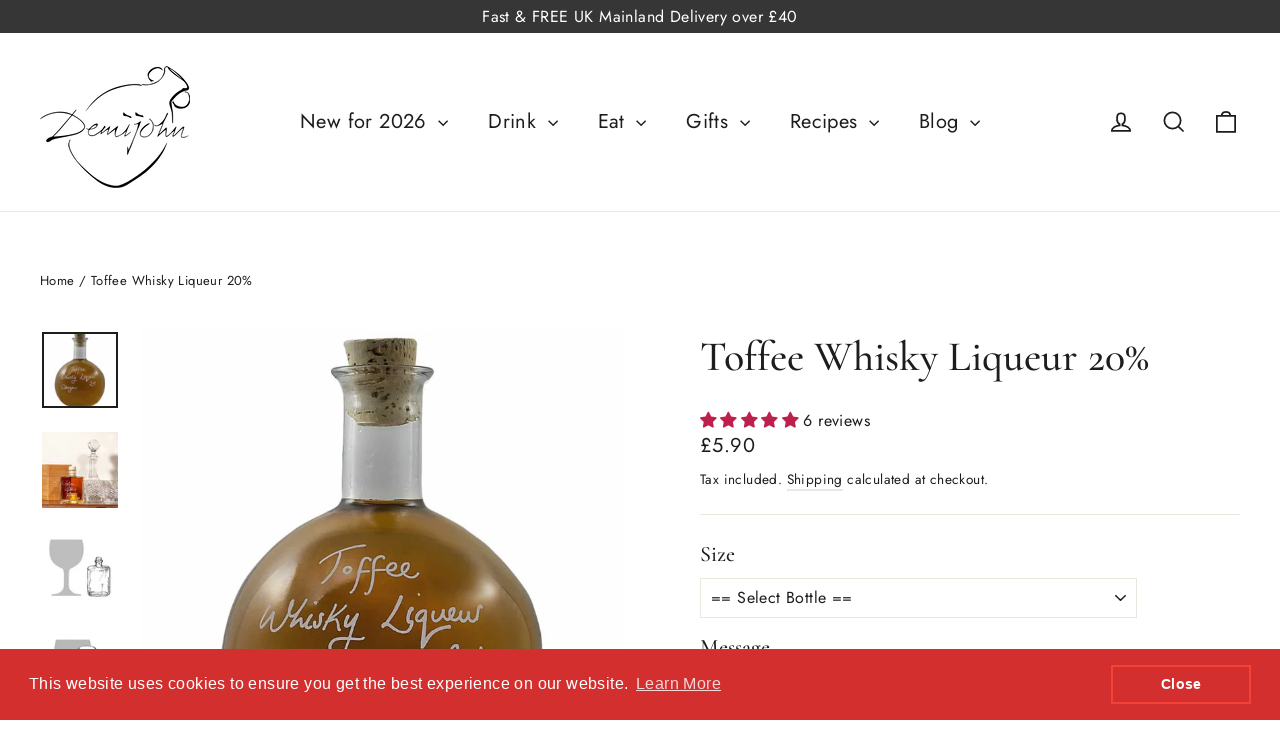

--- FILE ---
content_type: text/html; charset=utf-8
request_url: https://www.demijohn.co.uk/products/toffee-whisky-liqueur-20
body_size: 58399
content:
<!doctype html>
<html class="no-js" lang="en" dir="ltr">
<head>
  <meta charset="utf-8">
  <meta http-equiv="X-UA-Compatible" content="IE=edge,chrome=1">
  <meta name="viewport" content="width=device-width,initial-scale=1">
  <meta name="theme-color" content="#bd204c">
  <link rel="canonical" href="https://www.demijohn.co.uk/products/toffee-whisky-liqueur-20">
  <link rel="preconnect" href="https://cdn.shopify.com" crossorigin>
  <link rel="preconnect" href="https://fonts.shopifycdn.com" crossorigin>
  <link rel="dns-prefetch" href="https://productreviews.shopifycdn.com">
  <link rel="dns-prefetch" href="https://ajax.googleapis.com">
  <link rel="dns-prefetch" href="https://maps.googleapis.com">
  <link rel="dns-prefetch" href="https://maps.gstatic.com"><link rel="shortcut icon" href="//www.demijohn.co.uk/cdn/shop/files/demijohn-logo_32x32.png?v=1645092723" type="image/png" /><title>Toffee Whisky Liqueur 20%
&ndash; Demijohn - The Liquid Deli
</title>
<meta name="description" content="A clever blend of butterscotch, caramel and whisky have created this deliciously smooth traditional Scottish whisky liqueur. Its surprise is that it has enough sting in its tail to appeal to a whisky drinker and yet its delicate sweetness will delight also the more nervous whisky drinker! How is it best drunk? Our Toff"><meta property="og:site_name" content="Demijohn - The Liquid Deli">
  <meta property="og:url" content="https://www.demijohn.co.uk/products/toffee-whisky-liqueur-20">
  <meta property="og:title" content="Toffee Whisky Liqueur 20%">
  <meta property="og:type" content="product">
  <meta property="og:description" content="A clever blend of butterscotch, caramel and whisky have created this deliciously smooth traditional Scottish whisky liqueur. Its surprise is that it has enough sting in its tail to appeal to a whisky drinker and yet its delicate sweetness will delight also the more nervous whisky drinker! How is it best drunk? Our Toff"><meta property="og:image" content="http://www.demijohn.co.uk/cdn/shop/products/150604-strauss500ml-toffeewhisky-nwm.jpg?v=1673954264">
    <meta property="og:image:secure_url" content="https://www.demijohn.co.uk/cdn/shop/products/150604-strauss500ml-toffeewhisky-nwm.jpg?v=1673954264">
    <meta property="og:image:width" content="1000">
    <meta property="og:image:height" content="1000"><meta name="twitter:site" content="@demijohnthedeli">
  <meta name="twitter:card" content="summary_large_image">
  <meta name="twitter:title" content="Toffee Whisky Liqueur 20%">
  <meta name="twitter:description" content="A clever blend of butterscotch, caramel and whisky have created this deliciously smooth traditional Scottish whisky liqueur. Its surprise is that it has enough sting in its tail to appeal to a whisky drinker and yet its delicate sweetness will delight also the more nervous whisky drinker! How is it best drunk? Our Toff">
<style data-shopify>@font-face {
  font-family: Cormorant;
  font-weight: 500;
  font-style: normal;
  font-display: swap;
  src: url("//www.demijohn.co.uk/cdn/fonts/cormorant/cormorant_n5.897f6a30ce53863d490505c0132c13f3a2107ba7.woff2") format("woff2"),
       url("//www.demijohn.co.uk/cdn/fonts/cormorant/cormorant_n5.2886c5c58d0eba0663ec9f724d5eb310c99287bf.woff") format("woff");
}

  @font-face {
  font-family: Jost;
  font-weight: 400;
  font-style: normal;
  font-display: swap;
  src: url("//www.demijohn.co.uk/cdn/fonts/jost/jost_n4.d47a1b6347ce4a4c9f437608011273009d91f2b7.woff2") format("woff2"),
       url("//www.demijohn.co.uk/cdn/fonts/jost/jost_n4.791c46290e672b3f85c3d1c651ef2efa3819eadd.woff") format("woff");
}


  @font-face {
  font-family: Jost;
  font-weight: 600;
  font-style: normal;
  font-display: swap;
  src: url("//www.demijohn.co.uk/cdn/fonts/jost/jost_n6.ec1178db7a7515114a2d84e3dd680832b7af8b99.woff2") format("woff2"),
       url("//www.demijohn.co.uk/cdn/fonts/jost/jost_n6.b1178bb6bdd3979fef38e103a3816f6980aeaff9.woff") format("woff");
}

  @font-face {
  font-family: Jost;
  font-weight: 400;
  font-style: italic;
  font-display: swap;
  src: url("//www.demijohn.co.uk/cdn/fonts/jost/jost_i4.b690098389649750ada222b9763d55796c5283a5.woff2") format("woff2"),
       url("//www.demijohn.co.uk/cdn/fonts/jost/jost_i4.fd766415a47e50b9e391ae7ec04e2ae25e7e28b0.woff") format("woff");
}

  @font-face {
  font-family: Jost;
  font-weight: 600;
  font-style: italic;
  font-display: swap;
  src: url("//www.demijohn.co.uk/cdn/fonts/jost/jost_i6.9af7e5f39e3a108c08f24047a4276332d9d7b85e.woff2") format("woff2"),
       url("//www.demijohn.co.uk/cdn/fonts/jost/jost_i6.2bf310262638f998ed206777ce0b9a3b98b6fe92.woff") format("woff");
}

</style><link href="//www.demijohn.co.uk/cdn/shop/t/8/assets/theme.css?v=154072943436065256691696488524" rel="stylesheet" type="text/css" media="all" />
<style data-shopify>:root {
    --typeHeaderPrimary: Cormorant;
    --typeHeaderFallback: serif;
    --typeHeaderSize: 42px;
    --typeHeaderWeight: 500;
    --typeHeaderLineHeight: 1.3;
    --typeHeaderSpacing: 0.0em;

    --typeBasePrimary:Jost;
    --typeBaseFallback:sans-serif;
    --typeBaseSize: 16px;
    --typeBaseWeight: 400;
    --typeBaseLineHeight: 1.4;
    --typeBaseSpacing: 0.025em;

    --iconWeight: 4px;
    --iconLinecaps: miter;
  }

  
.collection-hero__content:before,
  .hero__image-wrapper:before,
  .hero__media:before {
    background-image: linear-gradient(to bottom, rgba(54, 54, 54, 0.0) 0%, rgba(54, 54, 54, 0.0) 40%, rgba(54, 54, 54, 0.32) 100%);
  }

  .skrim__item-content .skrim__overlay:after {
    background-image: linear-gradient(to bottom, rgba(54, 54, 54, 0.0) 30%, rgba(54, 54, 54, 0.32) 100%);
  }

  .placeholder-content {
    background-image: linear-gradient(100deg, #f4f4f4 40%, #ececec 63%, #f4f4f4 79%);
  }</style><script>
    document.documentElement.className = document.documentElement.className.replace('no-js', 'js');

    window.theme = window.theme || {};
    theme.routes = {
      home: "/",
      cart: "/cart.js",
      cartPage: "/cart",
      cartAdd: "/cart/add.js",
      cartChange: "/cart/change.js",
      search: "/search"
    };
    theme.strings = {
      soldOut: "Sold Out",
      unavailable: "Unavailable",
      inStockLabel: "In stock, ready to ship",
      oneStockLabel: "Low stock - [count] item left",
      otherStockLabel: "Low stock - [count] items left",
      willNotShipUntil: "Ready to ship [date]",
      willBeInStockAfter: "Back in stock [date]",
      waitingForStock: "Inventory on the way",
      cartSavings: "You're saving [savings]",
      cartEmpty: "Your basket is currently empty.",
      cartTermsConfirmation: "You must agree with the terms and conditions of sale to check out",
      searchCollections: "Collections:",
      searchPages: "Pages:",
      searchArticles: "Articles:",
      maxQuantity: "You can only have [quantity] of [title] in your basket."
    };
    theme.settings = {
      cartType: "page",
      isCustomerTemplate: false,
      moneyFormat: "£{{amount}}",
      predictiveSearch: true,
      predictiveSearchType: "product,article,page,collection",
      quickView: false,
      themeName: 'Motion',
      themeVersion: "10.2.0"
    };
  </script>

  <script>window.performance && window.performance.mark && window.performance.mark('shopify.content_for_header.start');</script><meta name="facebook-domain-verification" content="7w84v1kvqgjcisbmqpjtd9uesa096n">
<meta name="google-site-verification" content="g1bn5p6Hl8v0d3W5WN4mCydugnW4BsIpnBhL1lyH1yg">
<meta id="shopify-digital-wallet" name="shopify-digital-wallet" content="/62922227955/digital_wallets/dialog">
<meta name="shopify-checkout-api-token" content="1e6228c1226c0de968963ac257a76b83">
<meta id="in-context-paypal-metadata" data-shop-id="62922227955" data-venmo-supported="false" data-environment="production" data-locale="en_US" data-paypal-v4="true" data-currency="GBP">
<link rel="alternate" type="application/json+oembed" href="https://www.demijohn.co.uk/products/toffee-whisky-liqueur-20.oembed">
<script async="async" src="/checkouts/internal/preloads.js?locale=en-GB"></script>
<link rel="preconnect" href="https://shop.app" crossorigin="anonymous">
<script async="async" src="https://shop.app/checkouts/internal/preloads.js?locale=en-GB&shop_id=62922227955" crossorigin="anonymous"></script>
<script id="apple-pay-shop-capabilities" type="application/json">{"shopId":62922227955,"countryCode":"GB","currencyCode":"GBP","merchantCapabilities":["supports3DS"],"merchantId":"gid:\/\/shopify\/Shop\/62922227955","merchantName":"Demijohn - The Liquid Deli","requiredBillingContactFields":["postalAddress","email","phone"],"requiredShippingContactFields":["postalAddress","email","phone"],"shippingType":"shipping","supportedNetworks":["visa","maestro","masterCard","amex","discover","elo"],"total":{"type":"pending","label":"Demijohn - The Liquid Deli","amount":"1.00"},"shopifyPaymentsEnabled":true,"supportsSubscriptions":true}</script>
<script id="shopify-features" type="application/json">{"accessToken":"1e6228c1226c0de968963ac257a76b83","betas":["rich-media-storefront-analytics"],"domain":"www.demijohn.co.uk","predictiveSearch":true,"shopId":62922227955,"locale":"en"}</script>
<script>var Shopify = Shopify || {};
Shopify.shop = "demijohn-ltd.myshopify.com";
Shopify.locale = "en";
Shopify.currency = {"active":"GBP","rate":"1.0"};
Shopify.country = "GB";
Shopify.theme = {"name":"Motion 10.2.0","id":136838545651,"schema_name":"Motion","schema_version":"10.2.0","theme_store_id":847,"role":"main"};
Shopify.theme.handle = "null";
Shopify.theme.style = {"id":null,"handle":null};
Shopify.cdnHost = "www.demijohn.co.uk/cdn";
Shopify.routes = Shopify.routes || {};
Shopify.routes.root = "/";</script>
<script type="module">!function(o){(o.Shopify=o.Shopify||{}).modules=!0}(window);</script>
<script>!function(o){function n(){var o=[];function n(){o.push(Array.prototype.slice.apply(arguments))}return n.q=o,n}var t=o.Shopify=o.Shopify||{};t.loadFeatures=n(),t.autoloadFeatures=n()}(window);</script>
<script>
  window.ShopifyPay = window.ShopifyPay || {};
  window.ShopifyPay.apiHost = "shop.app\/pay";
  window.ShopifyPay.redirectState = null;
</script>
<script id="shop-js-analytics" type="application/json">{"pageType":"product"}</script>
<script defer="defer" async type="module" src="//www.demijohn.co.uk/cdn/shopifycloud/shop-js/modules/v2/client.init-shop-cart-sync_C5BV16lS.en.esm.js"></script>
<script defer="defer" async type="module" src="//www.demijohn.co.uk/cdn/shopifycloud/shop-js/modules/v2/chunk.common_CygWptCX.esm.js"></script>
<script type="module">
  await import("//www.demijohn.co.uk/cdn/shopifycloud/shop-js/modules/v2/client.init-shop-cart-sync_C5BV16lS.en.esm.js");
await import("//www.demijohn.co.uk/cdn/shopifycloud/shop-js/modules/v2/chunk.common_CygWptCX.esm.js");

  window.Shopify.SignInWithShop?.initShopCartSync?.({"fedCMEnabled":true,"windoidEnabled":true});

</script>
<script>
  window.Shopify = window.Shopify || {};
  if (!window.Shopify.featureAssets) window.Shopify.featureAssets = {};
  window.Shopify.featureAssets['shop-js'] = {"shop-cart-sync":["modules/v2/client.shop-cart-sync_ZFArdW7E.en.esm.js","modules/v2/chunk.common_CygWptCX.esm.js"],"init-fed-cm":["modules/v2/client.init-fed-cm_CmiC4vf6.en.esm.js","modules/v2/chunk.common_CygWptCX.esm.js"],"shop-button":["modules/v2/client.shop-button_tlx5R9nI.en.esm.js","modules/v2/chunk.common_CygWptCX.esm.js"],"shop-cash-offers":["modules/v2/client.shop-cash-offers_DOA2yAJr.en.esm.js","modules/v2/chunk.common_CygWptCX.esm.js","modules/v2/chunk.modal_D71HUcav.esm.js"],"init-windoid":["modules/v2/client.init-windoid_sURxWdc1.en.esm.js","modules/v2/chunk.common_CygWptCX.esm.js"],"shop-toast-manager":["modules/v2/client.shop-toast-manager_ClPi3nE9.en.esm.js","modules/v2/chunk.common_CygWptCX.esm.js"],"init-shop-email-lookup-coordinator":["modules/v2/client.init-shop-email-lookup-coordinator_B8hsDcYM.en.esm.js","modules/v2/chunk.common_CygWptCX.esm.js"],"init-shop-cart-sync":["modules/v2/client.init-shop-cart-sync_C5BV16lS.en.esm.js","modules/v2/chunk.common_CygWptCX.esm.js"],"avatar":["modules/v2/client.avatar_BTnouDA3.en.esm.js"],"pay-button":["modules/v2/client.pay-button_FdsNuTd3.en.esm.js","modules/v2/chunk.common_CygWptCX.esm.js"],"init-customer-accounts":["modules/v2/client.init-customer-accounts_DxDtT_ad.en.esm.js","modules/v2/client.shop-login-button_C5VAVYt1.en.esm.js","modules/v2/chunk.common_CygWptCX.esm.js","modules/v2/chunk.modal_D71HUcav.esm.js"],"init-shop-for-new-customer-accounts":["modules/v2/client.init-shop-for-new-customer-accounts_ChsxoAhi.en.esm.js","modules/v2/client.shop-login-button_C5VAVYt1.en.esm.js","modules/v2/chunk.common_CygWptCX.esm.js","modules/v2/chunk.modal_D71HUcav.esm.js"],"shop-login-button":["modules/v2/client.shop-login-button_C5VAVYt1.en.esm.js","modules/v2/chunk.common_CygWptCX.esm.js","modules/v2/chunk.modal_D71HUcav.esm.js"],"init-customer-accounts-sign-up":["modules/v2/client.init-customer-accounts-sign-up_CPSyQ0Tj.en.esm.js","modules/v2/client.shop-login-button_C5VAVYt1.en.esm.js","modules/v2/chunk.common_CygWptCX.esm.js","modules/v2/chunk.modal_D71HUcav.esm.js"],"shop-follow-button":["modules/v2/client.shop-follow-button_Cva4Ekp9.en.esm.js","modules/v2/chunk.common_CygWptCX.esm.js","modules/v2/chunk.modal_D71HUcav.esm.js"],"checkout-modal":["modules/v2/client.checkout-modal_BPM8l0SH.en.esm.js","modules/v2/chunk.common_CygWptCX.esm.js","modules/v2/chunk.modal_D71HUcav.esm.js"],"lead-capture":["modules/v2/client.lead-capture_Bi8yE_yS.en.esm.js","modules/v2/chunk.common_CygWptCX.esm.js","modules/v2/chunk.modal_D71HUcav.esm.js"],"shop-login":["modules/v2/client.shop-login_D6lNrXab.en.esm.js","modules/v2/chunk.common_CygWptCX.esm.js","modules/v2/chunk.modal_D71HUcav.esm.js"],"payment-terms":["modules/v2/client.payment-terms_CZxnsJam.en.esm.js","modules/v2/chunk.common_CygWptCX.esm.js","modules/v2/chunk.modal_D71HUcav.esm.js"]};
</script>
<script>(function() {
  var isLoaded = false;
  function asyncLoad() {
    if (isLoaded) return;
    isLoaded = true;
    var urls = ["https:\/\/cdn.shopify.com\/s\/files\/1\/0629\/2222\/7955\/t\/8\/assets\/booster_eu_cookie_62922227955.js?v=1679437335\u0026shop=demijohn-ltd.myshopify.com","https:\/\/ecommplugins-scripts.trustpilot.com\/v2.1\/js\/header.min.js?settings=eyJrZXkiOiJFdGFmSUdmdDNIMEZUbkdjIiwicyI6InNrdSJ9\u0026v=2.5\u0026shop=demijohn-ltd.myshopify.com","https:\/\/ecommplugins-trustboxsettings.trustpilot.com\/demijohn-ltd.myshopify.com.js?settings=1680861647845\u0026shop=demijohn-ltd.myshopify.com"];
    for (var i = 0; i < urls.length; i++) {
      var s = document.createElement('script');
      s.type = 'text/javascript';
      s.async = true;
      s.src = urls[i];
      var x = document.getElementsByTagName('script')[0];
      x.parentNode.insertBefore(s, x);
    }
  };
  if(window.attachEvent) {
    window.attachEvent('onload', asyncLoad);
  } else {
    window.addEventListener('load', asyncLoad, false);
  }
})();</script>
<script id="__st">var __st={"a":62922227955,"offset":0,"reqid":"dc4a09eb-31d1-4644-978c-ab7e8f160070-1768793326","pageurl":"www.demijohn.co.uk\/products\/toffee-whisky-liqueur-20","u":"625dc57d2785","p":"product","rtyp":"product","rid":7941233836275};</script>
<script>window.ShopifyPaypalV4VisibilityTracking = true;</script>
<script id="captcha-bootstrap">!function(){'use strict';const t='contact',e='account',n='new_comment',o=[[t,t],['blogs',n],['comments',n],[t,'customer']],c=[[e,'customer_login'],[e,'guest_login'],[e,'recover_customer_password'],[e,'create_customer']],r=t=>t.map((([t,e])=>`form[action*='/${t}']:not([data-nocaptcha='true']) input[name='form_type'][value='${e}']`)).join(','),a=t=>()=>t?[...document.querySelectorAll(t)].map((t=>t.form)):[];function s(){const t=[...o],e=r(t);return a(e)}const i='password',u='form_key',d=['recaptcha-v3-token','g-recaptcha-response','h-captcha-response',i],f=()=>{try{return window.sessionStorage}catch{return}},m='__shopify_v',_=t=>t.elements[u];function p(t,e,n=!1){try{const o=window.sessionStorage,c=JSON.parse(o.getItem(e)),{data:r}=function(t){const{data:e,action:n}=t;return t[m]||n?{data:e,action:n}:{data:t,action:n}}(c);for(const[e,n]of Object.entries(r))t.elements[e]&&(t.elements[e].value=n);n&&o.removeItem(e)}catch(o){console.error('form repopulation failed',{error:o})}}const l='form_type',E='cptcha';function T(t){t.dataset[E]=!0}const w=window,h=w.document,L='Shopify',v='ce_forms',y='captcha';let A=!1;((t,e)=>{const n=(g='f06e6c50-85a8-45c8-87d0-21a2b65856fe',I='https://cdn.shopify.com/shopifycloud/storefront-forms-hcaptcha/ce_storefront_forms_captcha_hcaptcha.v1.5.2.iife.js',D={infoText:'Protected by hCaptcha',privacyText:'Privacy',termsText:'Terms'},(t,e,n)=>{const o=w[L][v],c=o.bindForm;if(c)return c(t,g,e,D).then(n);var r;o.q.push([[t,g,e,D],n]),r=I,A||(h.body.append(Object.assign(h.createElement('script'),{id:'captcha-provider',async:!0,src:r})),A=!0)});var g,I,D;w[L]=w[L]||{},w[L][v]=w[L][v]||{},w[L][v].q=[],w[L][y]=w[L][y]||{},w[L][y].protect=function(t,e){n(t,void 0,e),T(t)},Object.freeze(w[L][y]),function(t,e,n,w,h,L){const[v,y,A,g]=function(t,e,n){const i=e?o:[],u=t?c:[],d=[...i,...u],f=r(d),m=r(i),_=r(d.filter((([t,e])=>n.includes(e))));return[a(f),a(m),a(_),s()]}(w,h,L),I=t=>{const e=t.target;return e instanceof HTMLFormElement?e:e&&e.form},D=t=>v().includes(t);t.addEventListener('submit',(t=>{const e=I(t);if(!e)return;const n=D(e)&&!e.dataset.hcaptchaBound&&!e.dataset.recaptchaBound,o=_(e),c=g().includes(e)&&(!o||!o.value);(n||c)&&t.preventDefault(),c&&!n&&(function(t){try{if(!f())return;!function(t){const e=f();if(!e)return;const n=_(t);if(!n)return;const o=n.value;o&&e.removeItem(o)}(t);const e=Array.from(Array(32),(()=>Math.random().toString(36)[2])).join('');!function(t,e){_(t)||t.append(Object.assign(document.createElement('input'),{type:'hidden',name:u})),t.elements[u].value=e}(t,e),function(t,e){const n=f();if(!n)return;const o=[...t.querySelectorAll(`input[type='${i}']`)].map((({name:t})=>t)),c=[...d,...o],r={};for(const[a,s]of new FormData(t).entries())c.includes(a)||(r[a]=s);n.setItem(e,JSON.stringify({[m]:1,action:t.action,data:r}))}(t,e)}catch(e){console.error('failed to persist form',e)}}(e),e.submit())}));const S=(t,e)=>{t&&!t.dataset[E]&&(n(t,e.some((e=>e===t))),T(t))};for(const o of['focusin','change'])t.addEventListener(o,(t=>{const e=I(t);D(e)&&S(e,y())}));const B=e.get('form_key'),M=e.get(l),P=B&&M;t.addEventListener('DOMContentLoaded',(()=>{const t=y();if(P)for(const e of t)e.elements[l].value===M&&p(e,B);[...new Set([...A(),...v().filter((t=>'true'===t.dataset.shopifyCaptcha))])].forEach((e=>S(e,t)))}))}(h,new URLSearchParams(w.location.search),n,t,e,['guest_login'])})(!0,!0)}();</script>
<script integrity="sha256-4kQ18oKyAcykRKYeNunJcIwy7WH5gtpwJnB7kiuLZ1E=" data-source-attribution="shopify.loadfeatures" defer="defer" src="//www.demijohn.co.uk/cdn/shopifycloud/storefront/assets/storefront/load_feature-a0a9edcb.js" crossorigin="anonymous"></script>
<script crossorigin="anonymous" defer="defer" src="//www.demijohn.co.uk/cdn/shopifycloud/storefront/assets/shopify_pay/storefront-65b4c6d7.js?v=20250812"></script>
<script data-source-attribution="shopify.dynamic_checkout.dynamic.init">var Shopify=Shopify||{};Shopify.PaymentButton=Shopify.PaymentButton||{isStorefrontPortableWallets:!0,init:function(){window.Shopify.PaymentButton.init=function(){};var t=document.createElement("script");t.src="https://www.demijohn.co.uk/cdn/shopifycloud/portable-wallets/latest/portable-wallets.en.js",t.type="module",document.head.appendChild(t)}};
</script>
<script data-source-attribution="shopify.dynamic_checkout.buyer_consent">
  function portableWalletsHideBuyerConsent(e){var t=document.getElementById("shopify-buyer-consent"),n=document.getElementById("shopify-subscription-policy-button");t&&n&&(t.classList.add("hidden"),t.setAttribute("aria-hidden","true"),n.removeEventListener("click",e))}function portableWalletsShowBuyerConsent(e){var t=document.getElementById("shopify-buyer-consent"),n=document.getElementById("shopify-subscription-policy-button");t&&n&&(t.classList.remove("hidden"),t.removeAttribute("aria-hidden"),n.addEventListener("click",e))}window.Shopify?.PaymentButton&&(window.Shopify.PaymentButton.hideBuyerConsent=portableWalletsHideBuyerConsent,window.Shopify.PaymentButton.showBuyerConsent=portableWalletsShowBuyerConsent);
</script>
<script>
  function portableWalletsCleanup(e){e&&e.src&&console.error("Failed to load portable wallets script "+e.src);var t=document.querySelectorAll("shopify-accelerated-checkout .shopify-payment-button__skeleton, shopify-accelerated-checkout-cart .wallet-cart-button__skeleton"),e=document.getElementById("shopify-buyer-consent");for(let e=0;e<t.length;e++)t[e].remove();e&&e.remove()}function portableWalletsNotLoadedAsModule(e){e instanceof ErrorEvent&&"string"==typeof e.message&&e.message.includes("import.meta")&&"string"==typeof e.filename&&e.filename.includes("portable-wallets")&&(window.removeEventListener("error",portableWalletsNotLoadedAsModule),window.Shopify.PaymentButton.failedToLoad=e,"loading"===document.readyState?document.addEventListener("DOMContentLoaded",window.Shopify.PaymentButton.init):window.Shopify.PaymentButton.init())}window.addEventListener("error",portableWalletsNotLoadedAsModule);
</script>

<script type="module" src="https://www.demijohn.co.uk/cdn/shopifycloud/portable-wallets/latest/portable-wallets.en.js" onError="portableWalletsCleanup(this)" crossorigin="anonymous"></script>
<script nomodule>
  document.addEventListener("DOMContentLoaded", portableWalletsCleanup);
</script>

<link id="shopify-accelerated-checkout-styles" rel="stylesheet" media="screen" href="https://www.demijohn.co.uk/cdn/shopifycloud/portable-wallets/latest/accelerated-checkout-backwards-compat.css" crossorigin="anonymous">
<style id="shopify-accelerated-checkout-cart">
        #shopify-buyer-consent {
  margin-top: 1em;
  display: inline-block;
  width: 100%;
}

#shopify-buyer-consent.hidden {
  display: none;
}

#shopify-subscription-policy-button {
  background: none;
  border: none;
  padding: 0;
  text-decoration: underline;
  font-size: inherit;
  cursor: pointer;
}

#shopify-subscription-policy-button::before {
  box-shadow: none;
}

      </style>

<script>window.performance && window.performance.mark && window.performance.mark('shopify.content_for_header.end');</script>

  <script src="//www.demijohn.co.uk/cdn/shop/t/8/assets/vendor-scripts-v14.js" defer="defer"></script><link rel="stylesheet" href="//www.demijohn.co.uk/cdn/shop/t/8/assets/country-flags.css"><script src="//www.demijohn.co.uk/cdn/shop/t/8/assets/theme.js?v=127566320567172599011676330262" defer="defer"></script>

  <!-- Google Tag Manager -->
  <script>(function(w,d,s,l,i){w[l]=w[l]||[];w[l].push({'gtm.start':
  new Date().getTime(),event:'gtm.js'});var f=d.getElementsByTagName(s)[0],
  j=d.createElement(s),dl=l!='dataLayer'?'&l='+l:'';j.async=true;j.src=
  'https://www.googletagmanager.com/gtm.js?id='+i+dl;f.parentNode.insertBefore(j,f);
  })(window,document,'script','dataLayer','GTM-KV85QST');</script>
  <!-- End Google Tag Manager -->
  
<!-- BEGIN app block: shopify://apps/judge-me-reviews/blocks/judgeme_core/61ccd3b1-a9f2-4160-9fe9-4fec8413e5d8 --><!-- Start of Judge.me Core -->






<link rel="dns-prefetch" href="https://cdnwidget.judge.me">
<link rel="dns-prefetch" href="https://cdn.judge.me">
<link rel="dns-prefetch" href="https://cdn1.judge.me">
<link rel="dns-prefetch" href="https://api.judge.me">

<script data-cfasync='false' class='jdgm-settings-script'>window.jdgmSettings={"pagination":5,"disable_web_reviews":false,"badge_no_review_text":"No reviews","badge_n_reviews_text":"{{ n }} review/reviews","hide_badge_preview_if_no_reviews":true,"badge_hide_text":false,"enforce_center_preview_badge":false,"widget_title":"Customer Reviews","widget_open_form_text":"Write a review","widget_close_form_text":"Cancel review","widget_refresh_page_text":"Refresh page","widget_summary_text":"Based on {{ number_of_reviews }} review/reviews","widget_no_review_text":"Be the first to write a review","widget_name_field_text":"Display name","widget_verified_name_field_text":"Verified Name (public)","widget_name_placeholder_text":"Display name","widget_required_field_error_text":"This field is required.","widget_email_field_text":"Email address","widget_verified_email_field_text":"Verified Email (private, can not be edited)","widget_email_placeholder_text":"Your email address","widget_email_field_error_text":"Please enter a valid email address.","widget_rating_field_text":"Rating","widget_review_title_field_text":"Review Title","widget_review_title_placeholder_text":"Give your review a title","widget_review_body_field_text":"Review content","widget_review_body_placeholder_text":"Start writing here...","widget_pictures_field_text":"Picture/Video (optional)","widget_submit_review_text":"Submit Review","widget_submit_verified_review_text":"Submit Verified Review","widget_submit_success_msg_with_auto_publish":"Thank you! Please refresh the page in a few moments to see your review. You can remove or edit your review by logging into \u003ca href='https://judge.me/login' target='_blank' rel='nofollow noopener'\u003eJudge.me\u003c/a\u003e","widget_submit_success_msg_no_auto_publish":"Thank you! Your review will be published as soon as it is approved by the shop admin. You can remove or edit your review by logging into \u003ca href='https://judge.me/login' target='_blank' rel='nofollow noopener'\u003eJudge.me\u003c/a\u003e","widget_show_default_reviews_out_of_total_text":"Showing {{ n_reviews_shown }} out of {{ n_reviews }} reviews.","widget_show_all_link_text":"Show all","widget_show_less_link_text":"Show less","widget_author_said_text":"{{ reviewer_name }} said:","widget_days_text":"{{ n }} days ago","widget_weeks_text":"{{ n }} week/weeks ago","widget_months_text":"{{ n }} month/months ago","widget_years_text":"{{ n }} year/years ago","widget_yesterday_text":"Yesterday","widget_today_text":"Today","widget_replied_text":"\u003e\u003e {{ shop_name }} replied:","widget_read_more_text":"Read more","widget_reviewer_name_as_initial":"","widget_rating_filter_color":"#fbcd0a","widget_rating_filter_see_all_text":"See all reviews","widget_sorting_most_recent_text":"Most Recent","widget_sorting_highest_rating_text":"Highest Rating","widget_sorting_lowest_rating_text":"Lowest Rating","widget_sorting_with_pictures_text":"Only Pictures","widget_sorting_most_helpful_text":"Most Helpful","widget_open_question_form_text":"Ask a question","widget_reviews_subtab_text":"Reviews","widget_questions_subtab_text":"Questions","widget_question_label_text":"Question","widget_answer_label_text":"Answer","widget_question_placeholder_text":"Write your question here","widget_submit_question_text":"Submit Question","widget_question_submit_success_text":"Thank you for your question! We will notify you once it gets answered.","verified_badge_text":"Verified","verified_badge_bg_color":"","verified_badge_text_color":"","verified_badge_placement":"left-of-reviewer-name","widget_review_max_height":"","widget_hide_border":false,"widget_social_share":false,"widget_thumb":false,"widget_review_location_show":false,"widget_location_format":"","all_reviews_include_out_of_store_products":true,"all_reviews_out_of_store_text":"(out of store)","all_reviews_pagination":100,"all_reviews_product_name_prefix_text":"about","enable_review_pictures":true,"enable_question_anwser":false,"widget_theme":"default","review_date_format":"dd/mm/yyyy","default_sort_method":"most-recent","widget_product_reviews_subtab_text":"Product Reviews","widget_shop_reviews_subtab_text":"Shop Reviews","widget_other_products_reviews_text":"Reviews for other products","widget_store_reviews_subtab_text":"Store reviews","widget_no_store_reviews_text":"This store hasn't received any reviews yet","widget_web_restriction_product_reviews_text":"This product hasn't received any reviews yet","widget_no_items_text":"No items found","widget_show_more_text":"Show more","widget_write_a_store_review_text":"Write a Store Review","widget_other_languages_heading":"Reviews in Other Languages","widget_translate_review_text":"Translate review to {{ language }}","widget_translating_review_text":"Translating...","widget_show_original_translation_text":"Show original ({{ language }})","widget_translate_review_failed_text":"Review couldn't be translated.","widget_translate_review_retry_text":"Retry","widget_translate_review_try_again_later_text":"Try again later","show_product_url_for_grouped_product":false,"widget_sorting_pictures_first_text":"Pictures First","show_pictures_on_all_rev_page_mobile":false,"show_pictures_on_all_rev_page_desktop":false,"floating_tab_hide_mobile_install_preference":false,"floating_tab_button_name":"★ Reviews","floating_tab_title":"Let customers speak for us","floating_tab_button_color":"","floating_tab_button_background_color":"","floating_tab_url":"","floating_tab_url_enabled":false,"floating_tab_tab_style":"text","all_reviews_text_badge_text":"Customers rate us {{ shop.metafields.judgeme.all_reviews_rating | round: 1 }}/5 based on {{ shop.metafields.judgeme.all_reviews_count }} reviews.","all_reviews_text_badge_text_branded_style":"{{ shop.metafields.judgeme.all_reviews_rating | round: 1 }} out of 5 stars based on {{ shop.metafields.judgeme.all_reviews_count }} reviews","is_all_reviews_text_badge_a_link":false,"show_stars_for_all_reviews_text_badge":false,"all_reviews_text_badge_url":"","all_reviews_text_style":"branded","all_reviews_text_color_style":"judgeme_brand_color","all_reviews_text_color":"#108474","all_reviews_text_show_jm_brand":true,"featured_carousel_show_header":true,"featured_carousel_title":"Let customers speak for us","testimonials_carousel_title":"Customers are saying","videos_carousel_title":"Real customer stories","cards_carousel_title":"Customers are saying","featured_carousel_count_text":"from {{ n }} reviews","featured_carousel_add_link_to_all_reviews_page":false,"featured_carousel_url":"","featured_carousel_show_images":true,"featured_carousel_autoslide_interval":5,"featured_carousel_arrows_on_the_sides":false,"featured_carousel_height":250,"featured_carousel_width":80,"featured_carousel_image_size":0,"featured_carousel_image_height":250,"featured_carousel_arrow_color":"#eeeeee","verified_count_badge_style":"branded","verified_count_badge_orientation":"horizontal","verified_count_badge_color_style":"judgeme_brand_color","verified_count_badge_color":"#108474","is_verified_count_badge_a_link":false,"verified_count_badge_url":"","verified_count_badge_show_jm_brand":true,"widget_rating_preset_default":5,"widget_first_sub_tab":"product-reviews","widget_show_histogram":true,"widget_histogram_use_custom_color":false,"widget_pagination_use_custom_color":false,"widget_star_use_custom_color":false,"widget_verified_badge_use_custom_color":false,"widget_write_review_use_custom_color":false,"picture_reminder_submit_button":"Upload Pictures","enable_review_videos":false,"mute_video_by_default":false,"widget_sorting_videos_first_text":"Videos First","widget_review_pending_text":"Pending","featured_carousel_items_for_large_screen":3,"social_share_options_order":"Facebook,Twitter","remove_microdata_snippet":false,"disable_json_ld":false,"enable_json_ld_products":false,"preview_badge_show_question_text":false,"preview_badge_no_question_text":"No questions","preview_badge_n_question_text":"{{ number_of_questions }} question/questions","qa_badge_show_icon":false,"qa_badge_position":"same-row","remove_judgeme_branding":false,"widget_add_search_bar":false,"widget_search_bar_placeholder":"Search","widget_sorting_verified_only_text":"Verified only","featured_carousel_theme":"default","featured_carousel_show_rating":true,"featured_carousel_show_title":true,"featured_carousel_show_body":true,"featured_carousel_show_date":false,"featured_carousel_show_reviewer":true,"featured_carousel_show_product":false,"featured_carousel_header_background_color":"#108474","featured_carousel_header_text_color":"#ffffff","featured_carousel_name_product_separator":"reviewed","featured_carousel_full_star_background":"#108474","featured_carousel_empty_star_background":"#dadada","featured_carousel_vertical_theme_background":"#f9fafb","featured_carousel_verified_badge_enable":true,"featured_carousel_verified_badge_color":"#108474","featured_carousel_border_style":"round","featured_carousel_review_line_length_limit":3,"featured_carousel_more_reviews_button_text":"Read more reviews","featured_carousel_view_product_button_text":"View product","all_reviews_page_load_reviews_on":"scroll","all_reviews_page_load_more_text":"Load More Reviews","disable_fb_tab_reviews":false,"enable_ajax_cdn_cache":false,"widget_advanced_speed_features":5,"widget_public_name_text":"displayed publicly like","default_reviewer_name":"John Smith","default_reviewer_name_has_non_latin":true,"widget_reviewer_anonymous":"Anonymous","medals_widget_title":"Judge.me Review Medals","medals_widget_background_color":"#f9fafb","medals_widget_position":"footer_all_pages","medals_widget_border_color":"#f9fafb","medals_widget_verified_text_position":"left","medals_widget_use_monochromatic_version":false,"medals_widget_elements_color":"#108474","show_reviewer_avatar":true,"widget_invalid_yt_video_url_error_text":"Not a YouTube video URL","widget_max_length_field_error_text":"Please enter no more than {0} characters.","widget_show_country_flag":false,"widget_show_collected_via_shop_app":true,"widget_verified_by_shop_badge_style":"light","widget_verified_by_shop_text":"Verified by Shop","widget_show_photo_gallery":false,"widget_load_with_code_splitting":true,"widget_ugc_install_preference":false,"widget_ugc_title":"Made by us, Shared by you","widget_ugc_subtitle":"Tag us to see your picture featured in our page","widget_ugc_arrows_color":"#ffffff","widget_ugc_primary_button_text":"Buy Now","widget_ugc_primary_button_background_color":"#108474","widget_ugc_primary_button_text_color":"#ffffff","widget_ugc_primary_button_border_width":"0","widget_ugc_primary_button_border_style":"none","widget_ugc_primary_button_border_color":"#108474","widget_ugc_primary_button_border_radius":"25","widget_ugc_secondary_button_text":"Load More","widget_ugc_secondary_button_background_color":"#ffffff","widget_ugc_secondary_button_text_color":"#108474","widget_ugc_secondary_button_border_width":"2","widget_ugc_secondary_button_border_style":"solid","widget_ugc_secondary_button_border_color":"#108474","widget_ugc_secondary_button_border_radius":"25","widget_ugc_reviews_button_text":"View Reviews","widget_ugc_reviews_button_background_color":"#ffffff","widget_ugc_reviews_button_text_color":"#108474","widget_ugc_reviews_button_border_width":"2","widget_ugc_reviews_button_border_style":"solid","widget_ugc_reviews_button_border_color":"#108474","widget_ugc_reviews_button_border_radius":"25","widget_ugc_reviews_button_link_to":"judgeme-reviews-page","widget_ugc_show_post_date":true,"widget_ugc_max_width":"800","widget_rating_metafield_value_type":true,"widget_primary_color":"#BD204C","widget_enable_secondary_color":false,"widget_secondary_color":"#edf5f5","widget_summary_average_rating_text":"{{ average_rating }} out of 5","widget_media_grid_title":"Customer photos \u0026 videos","widget_media_grid_see_more_text":"See more","widget_round_style":false,"widget_show_product_medals":true,"widget_verified_by_judgeme_text":"Verified by Judge.me","widget_show_store_medals":true,"widget_verified_by_judgeme_text_in_store_medals":"Verified by Judge.me","widget_media_field_exceed_quantity_message":"Sorry, we can only accept {{ max_media }} for one review.","widget_media_field_exceed_limit_message":"{{ file_name }} is too large, please select a {{ media_type }} less than {{ size_limit }}MB.","widget_review_submitted_text":"Review Submitted!","widget_question_submitted_text":"Question Submitted!","widget_close_form_text_question":"Cancel","widget_write_your_answer_here_text":"Write your answer here","widget_enabled_branded_link":true,"widget_show_collected_by_judgeme":true,"widget_reviewer_name_color":"","widget_write_review_text_color":"","widget_write_review_bg_color":"","widget_collected_by_judgeme_text":"collected by Judge.me","widget_pagination_type":"standard","widget_load_more_text":"Load More","widget_load_more_color":"#108474","widget_full_review_text":"Full Review","widget_read_more_reviews_text":"Read More Reviews","widget_read_questions_text":"Read Questions","widget_questions_and_answers_text":"Questions \u0026 Answers","widget_verified_by_text":"Verified by","widget_verified_text":"Verified","widget_number_of_reviews_text":"{{ number_of_reviews }} reviews","widget_back_button_text":"Back","widget_next_button_text":"Next","widget_custom_forms_filter_button":"Filters","custom_forms_style":"horizontal","widget_show_review_information":false,"how_reviews_are_collected":"How reviews are collected?","widget_show_review_keywords":false,"widget_gdpr_statement":"How we use your data: We'll only contact you about the review you left, and only if necessary. By submitting your review, you agree to Judge.me's \u003ca href='https://judge.me/terms' target='_blank' rel='nofollow noopener'\u003eterms\u003c/a\u003e, \u003ca href='https://judge.me/privacy' target='_blank' rel='nofollow noopener'\u003eprivacy\u003c/a\u003e and \u003ca href='https://judge.me/content-policy' target='_blank' rel='nofollow noopener'\u003econtent\u003c/a\u003e policies.","widget_multilingual_sorting_enabled":false,"widget_translate_review_content_enabled":false,"widget_translate_review_content_method":"manual","popup_widget_review_selection":"automatically_with_pictures","popup_widget_round_border_style":true,"popup_widget_show_title":true,"popup_widget_show_body":true,"popup_widget_show_reviewer":false,"popup_widget_show_product":true,"popup_widget_show_pictures":true,"popup_widget_use_review_picture":true,"popup_widget_show_on_home_page":true,"popup_widget_show_on_product_page":true,"popup_widget_show_on_collection_page":true,"popup_widget_show_on_cart_page":true,"popup_widget_position":"bottom_left","popup_widget_first_review_delay":5,"popup_widget_duration":5,"popup_widget_interval":5,"popup_widget_review_count":5,"popup_widget_hide_on_mobile":true,"review_snippet_widget_round_border_style":true,"review_snippet_widget_card_color":"#FFFFFF","review_snippet_widget_slider_arrows_background_color":"#FFFFFF","review_snippet_widget_slider_arrows_color":"#000000","review_snippet_widget_star_color":"#108474","show_product_variant":false,"all_reviews_product_variant_label_text":"Variant: ","widget_show_verified_branding":true,"widget_ai_summary_title":"Customers say","widget_ai_summary_disclaimer":"AI-powered review summary based on recent customer reviews","widget_show_ai_summary":false,"widget_show_ai_summary_bg":false,"widget_show_review_title_input":true,"redirect_reviewers_invited_via_email":"review_widget","request_store_review_after_product_review":false,"request_review_other_products_in_order":false,"review_form_color_scheme":"default","review_form_corner_style":"square","review_form_star_color":{},"review_form_text_color":"#333333","review_form_background_color":"#ffffff","review_form_field_background_color":"#fafafa","review_form_button_color":{},"review_form_button_text_color":"#ffffff","review_form_modal_overlay_color":"#000000","review_content_screen_title_text":"How would you rate this product?","review_content_introduction_text":"We would love it if you would share a bit about your experience.","store_review_form_title_text":"How would you rate this store?","store_review_form_introduction_text":"We would love it if you would share a bit about your experience.","show_review_guidance_text":true,"one_star_review_guidance_text":"Poor","five_star_review_guidance_text":"Great","customer_information_screen_title_text":"About you","customer_information_introduction_text":"Please tell us more about you.","custom_questions_screen_title_text":"Your experience in more detail","custom_questions_introduction_text":"Here are a few questions to help us understand more about your experience.","review_submitted_screen_title_text":"Thanks for your review!","review_submitted_screen_thank_you_text":"We are processing it and it will appear on the store soon.","review_submitted_screen_email_verification_text":"Please confirm your email by clicking the link we just sent you. This helps us keep reviews authentic.","review_submitted_request_store_review_text":"Would you like to share your experience of shopping with us?","review_submitted_review_other_products_text":"Would you like to review these products?","store_review_screen_title_text":"Would you like to share your experience of shopping with us?","store_review_introduction_text":"We value your feedback and use it to improve. Please share any thoughts or suggestions you have.","reviewer_media_screen_title_picture_text":"Share a picture","reviewer_media_introduction_picture_text":"Upload a photo to support your review.","reviewer_media_screen_title_video_text":"Share a video","reviewer_media_introduction_video_text":"Upload a video to support your review.","reviewer_media_screen_title_picture_or_video_text":"Share a picture or video","reviewer_media_introduction_picture_or_video_text":"Upload a photo or video to support your review.","reviewer_media_youtube_url_text":"Paste your Youtube URL here","advanced_settings_next_step_button_text":"Next","advanced_settings_close_review_button_text":"Close","modal_write_review_flow":false,"write_review_flow_required_text":"Required","write_review_flow_privacy_message_text":"We respect your privacy.","write_review_flow_anonymous_text":"Post review as anonymous","write_review_flow_visibility_text":"This won't be visible to other customers.","write_review_flow_multiple_selection_help_text":"Select as many as you like","write_review_flow_single_selection_help_text":"Select one option","write_review_flow_required_field_error_text":"This field is required","write_review_flow_invalid_email_error_text":"Please enter a valid email address","write_review_flow_max_length_error_text":"Max. {{ max_length }} characters.","write_review_flow_media_upload_text":"\u003cb\u003eClick to upload\u003c/b\u003e or drag and drop","write_review_flow_gdpr_statement":"We'll only contact you about your review if necessary. By submitting your review, you agree to our \u003ca href='https://judge.me/terms' target='_blank' rel='nofollow noopener'\u003eterms and conditions\u003c/a\u003e and \u003ca href='https://judge.me/privacy' target='_blank' rel='nofollow noopener'\u003eprivacy policy\u003c/a\u003e.","rating_only_reviews_enabled":false,"show_negative_reviews_help_screen":false,"new_review_flow_help_screen_rating_threshold":3,"negative_review_resolution_screen_title_text":"Tell us more","negative_review_resolution_text":"Your experience matters to us. If there were issues with your purchase, we're here to help. Feel free to reach out to us, we'd love the opportunity to make things right.","negative_review_resolution_button_text":"Contact us","negative_review_resolution_proceed_with_review_text":"Leave a review","negative_review_resolution_subject":"Issue with purchase from {{ shop_name }}.{{ order_name }}","preview_badge_collection_page_install_status":false,"widget_review_custom_css":"","preview_badge_custom_css":"","preview_badge_stars_count":"5-stars","featured_carousel_custom_css":"","floating_tab_custom_css":"","all_reviews_widget_custom_css":"","medals_widget_custom_css":"","verified_badge_custom_css":"","all_reviews_text_custom_css":"","transparency_badges_collected_via_store_invite":false,"transparency_badges_from_another_provider":false,"transparency_badges_collected_from_store_visitor":false,"transparency_badges_collected_by_verified_review_provider":false,"transparency_badges_earned_reward":false,"transparency_badges_collected_via_store_invite_text":"Review collected via store invitation","transparency_badges_from_another_provider_text":"Review collected from another provider","transparency_badges_collected_from_store_visitor_text":"Review collected from a store visitor","transparency_badges_written_in_google_text":"Review written in Google","transparency_badges_written_in_etsy_text":"Review written in Etsy","transparency_badges_written_in_shop_app_text":"Review written in Shop App","transparency_badges_earned_reward_text":"Review earned a reward for future purchase","product_review_widget_per_page":10,"widget_store_review_label_text":"Review about the store","checkout_comment_extension_title_on_product_page":"Customer Comments","checkout_comment_extension_num_latest_comment_show":5,"checkout_comment_extension_format":"name_and_timestamp","checkout_comment_customer_name":"last_initial","checkout_comment_comment_notification":true,"preview_badge_collection_page_install_preference":false,"preview_badge_home_page_install_preference":false,"preview_badge_product_page_install_preference":false,"review_widget_install_preference":"","review_carousel_install_preference":false,"floating_reviews_tab_install_preference":"none","verified_reviews_count_badge_install_preference":false,"all_reviews_text_install_preference":false,"review_widget_best_location":false,"judgeme_medals_install_preference":false,"review_widget_revamp_enabled":false,"review_widget_qna_enabled":false,"review_widget_header_theme":"minimal","review_widget_widget_title_enabled":true,"review_widget_header_text_size":"medium","review_widget_header_text_weight":"regular","review_widget_average_rating_style":"compact","review_widget_bar_chart_enabled":true,"review_widget_bar_chart_type":"numbers","review_widget_bar_chart_style":"standard","review_widget_expanded_media_gallery_enabled":false,"review_widget_reviews_section_theme":"standard","review_widget_image_style":"thumbnails","review_widget_review_image_ratio":"square","review_widget_stars_size":"medium","review_widget_verified_badge":"standard_text","review_widget_review_title_text_size":"medium","review_widget_review_text_size":"medium","review_widget_review_text_length":"medium","review_widget_number_of_columns_desktop":3,"review_widget_carousel_transition_speed":5,"review_widget_custom_questions_answers_display":"always","review_widget_button_text_color":"#FFFFFF","review_widget_text_color":"#000000","review_widget_lighter_text_color":"#7B7B7B","review_widget_corner_styling":"soft","review_widget_review_word_singular":"review","review_widget_review_word_plural":"reviews","review_widget_voting_label":"Helpful?","review_widget_shop_reply_label":"Reply from {{ shop_name }}:","review_widget_filters_title":"Filters","qna_widget_question_word_singular":"Question","qna_widget_question_word_plural":"Questions","qna_widget_answer_reply_label":"Answer from {{ answerer_name }}:","qna_content_screen_title_text":"Ask a question about this product","qna_widget_question_required_field_error_text":"Please enter your question.","qna_widget_flow_gdpr_statement":"We'll only contact you about your question if necessary. By submitting your question, you agree to our \u003ca href='https://judge.me/terms' target='_blank' rel='nofollow noopener'\u003eterms and conditions\u003c/a\u003e and \u003ca href='https://judge.me/privacy' target='_blank' rel='nofollow noopener'\u003eprivacy policy\u003c/a\u003e.","qna_widget_question_submitted_text":"Thanks for your question!","qna_widget_close_form_text_question":"Close","qna_widget_question_submit_success_text":"We’ll notify you by email when your question is answered.","all_reviews_widget_v2025_enabled":false,"all_reviews_widget_v2025_header_theme":"default","all_reviews_widget_v2025_widget_title_enabled":true,"all_reviews_widget_v2025_header_text_size":"medium","all_reviews_widget_v2025_header_text_weight":"regular","all_reviews_widget_v2025_average_rating_style":"compact","all_reviews_widget_v2025_bar_chart_enabled":true,"all_reviews_widget_v2025_bar_chart_type":"numbers","all_reviews_widget_v2025_bar_chart_style":"standard","all_reviews_widget_v2025_expanded_media_gallery_enabled":false,"all_reviews_widget_v2025_show_store_medals":true,"all_reviews_widget_v2025_show_photo_gallery":true,"all_reviews_widget_v2025_show_review_keywords":false,"all_reviews_widget_v2025_show_ai_summary":false,"all_reviews_widget_v2025_show_ai_summary_bg":false,"all_reviews_widget_v2025_add_search_bar":false,"all_reviews_widget_v2025_default_sort_method":"most-recent","all_reviews_widget_v2025_reviews_per_page":10,"all_reviews_widget_v2025_reviews_section_theme":"default","all_reviews_widget_v2025_image_style":"thumbnails","all_reviews_widget_v2025_review_image_ratio":"square","all_reviews_widget_v2025_stars_size":"medium","all_reviews_widget_v2025_verified_badge":"bold_badge","all_reviews_widget_v2025_review_title_text_size":"medium","all_reviews_widget_v2025_review_text_size":"medium","all_reviews_widget_v2025_review_text_length":"medium","all_reviews_widget_v2025_number_of_columns_desktop":3,"all_reviews_widget_v2025_carousel_transition_speed":5,"all_reviews_widget_v2025_custom_questions_answers_display":"always","all_reviews_widget_v2025_show_product_variant":false,"all_reviews_widget_v2025_show_reviewer_avatar":true,"all_reviews_widget_v2025_reviewer_name_as_initial":"","all_reviews_widget_v2025_review_location_show":false,"all_reviews_widget_v2025_location_format":"","all_reviews_widget_v2025_show_country_flag":false,"all_reviews_widget_v2025_verified_by_shop_badge_style":"light","all_reviews_widget_v2025_social_share":false,"all_reviews_widget_v2025_social_share_options_order":"Facebook,Twitter,LinkedIn,Pinterest","all_reviews_widget_v2025_pagination_type":"standard","all_reviews_widget_v2025_button_text_color":"#FFFFFF","all_reviews_widget_v2025_text_color":"#000000","all_reviews_widget_v2025_lighter_text_color":"#7B7B7B","all_reviews_widget_v2025_corner_styling":"soft","all_reviews_widget_v2025_title":"Customer reviews","all_reviews_widget_v2025_ai_summary_title":"Customers say about this store","all_reviews_widget_v2025_no_review_text":"Be the first to write a review","platform":"shopify","branding_url":"https://app.judge.me/reviews/stores/www.demijohn.co.uk","branding_text":"Powered by Judge.me","locale":"en","reply_name":"Demijohn - The Liquid Deli","widget_version":"3.0","footer":true,"autopublish":false,"review_dates":true,"enable_custom_form":false,"shop_use_review_site":true,"shop_locale":"en","enable_multi_locales_translations":true,"show_review_title_input":true,"review_verification_email_status":"always","can_be_branded":true,"reply_name_text":"Demijohn - The Liquid Deli"};</script> <style class='jdgm-settings-style'>.jdgm-xx{left:0}:root{--jdgm-primary-color: #BD204C;--jdgm-secondary-color: rgba(189,32,76,0.1);--jdgm-star-color: #BD204C;--jdgm-write-review-text-color: white;--jdgm-write-review-bg-color: #BD204C;--jdgm-paginate-color: #BD204C;--jdgm-border-radius: 0;--jdgm-reviewer-name-color: #BD204C}.jdgm-histogram__bar-content{background-color:#BD204C}.jdgm-rev[data-verified-buyer=true] .jdgm-rev__icon.jdgm-rev__icon:after,.jdgm-rev__buyer-badge.jdgm-rev__buyer-badge{color:white;background-color:#BD204C}.jdgm-review-widget--small .jdgm-gallery.jdgm-gallery .jdgm-gallery__thumbnail-link:nth-child(8) .jdgm-gallery__thumbnail-wrapper.jdgm-gallery__thumbnail-wrapper:before{content:"See more"}@media only screen and (min-width: 768px){.jdgm-gallery.jdgm-gallery .jdgm-gallery__thumbnail-link:nth-child(8) .jdgm-gallery__thumbnail-wrapper.jdgm-gallery__thumbnail-wrapper:before{content:"See more"}}.jdgm-prev-badge[data-average-rating='0.00']{display:none !important}.jdgm-author-all-initials{display:none !important}.jdgm-author-last-initial{display:none !important}.jdgm-rev-widg__title{visibility:hidden}.jdgm-rev-widg__summary-text{visibility:hidden}.jdgm-prev-badge__text{visibility:hidden}.jdgm-rev__prod-link-prefix:before{content:'about'}.jdgm-rev__variant-label:before{content:'Variant: '}.jdgm-rev__out-of-store-text:before{content:'(out of store)'}@media only screen and (min-width: 768px){.jdgm-rev__pics .jdgm-rev_all-rev-page-picture-separator,.jdgm-rev__pics .jdgm-rev__product-picture{display:none}}@media only screen and (max-width: 768px){.jdgm-rev__pics .jdgm-rev_all-rev-page-picture-separator,.jdgm-rev__pics .jdgm-rev__product-picture{display:none}}.jdgm-preview-badge[data-template="product"]{display:none !important}.jdgm-preview-badge[data-template="collection"]{display:none !important}.jdgm-preview-badge[data-template="index"]{display:none !important}.jdgm-review-widget[data-from-snippet="true"]{display:none !important}.jdgm-verified-count-badget[data-from-snippet="true"]{display:none !important}.jdgm-carousel-wrapper[data-from-snippet="true"]{display:none !important}.jdgm-all-reviews-text[data-from-snippet="true"]{display:none !important}.jdgm-medals-section[data-from-snippet="true"]{display:none !important}.jdgm-ugc-media-wrapper[data-from-snippet="true"]{display:none !important}.jdgm-rev__transparency-badge[data-badge-type="review_collected_via_store_invitation"]{display:none !important}.jdgm-rev__transparency-badge[data-badge-type="review_collected_from_another_provider"]{display:none !important}.jdgm-rev__transparency-badge[data-badge-type="review_collected_from_store_visitor"]{display:none !important}.jdgm-rev__transparency-badge[data-badge-type="review_written_in_etsy"]{display:none !important}.jdgm-rev__transparency-badge[data-badge-type="review_written_in_google_business"]{display:none !important}.jdgm-rev__transparency-badge[data-badge-type="review_written_in_shop_app"]{display:none !important}.jdgm-rev__transparency-badge[data-badge-type="review_earned_for_future_purchase"]{display:none !important}.jdgm-review-snippet-widget .jdgm-rev-snippet-widget__cards-container .jdgm-rev-snippet-card{border-radius:8px;background:#fff}.jdgm-review-snippet-widget .jdgm-rev-snippet-widget__cards-container .jdgm-rev-snippet-card__rev-rating .jdgm-star{color:#108474}.jdgm-review-snippet-widget .jdgm-rev-snippet-widget__prev-btn,.jdgm-review-snippet-widget .jdgm-rev-snippet-widget__next-btn{border-radius:50%;background:#fff}.jdgm-review-snippet-widget .jdgm-rev-snippet-widget__prev-btn>svg,.jdgm-review-snippet-widget .jdgm-rev-snippet-widget__next-btn>svg{fill:#000}.jdgm-full-rev-modal.rev-snippet-widget .jm-mfp-container .jm-mfp-content,.jdgm-full-rev-modal.rev-snippet-widget .jm-mfp-container .jdgm-full-rev__icon,.jdgm-full-rev-modal.rev-snippet-widget .jm-mfp-container .jdgm-full-rev__pic-img,.jdgm-full-rev-modal.rev-snippet-widget .jm-mfp-container .jdgm-full-rev__reply{border-radius:8px}.jdgm-full-rev-modal.rev-snippet-widget .jm-mfp-container .jdgm-full-rev[data-verified-buyer="true"] .jdgm-full-rev__icon::after{border-radius:8px}.jdgm-full-rev-modal.rev-snippet-widget .jm-mfp-container .jdgm-full-rev .jdgm-rev__buyer-badge{border-radius:calc( 8px / 2 )}.jdgm-full-rev-modal.rev-snippet-widget .jm-mfp-container .jdgm-full-rev .jdgm-full-rev__replier::before{content:'Demijohn - The Liquid Deli'}.jdgm-full-rev-modal.rev-snippet-widget .jm-mfp-container .jdgm-full-rev .jdgm-full-rev__product-button{border-radius:calc( 8px * 6 )}
</style> <style class='jdgm-settings-style'></style>

  
  
  
  <style class='jdgm-miracle-styles'>
  @-webkit-keyframes jdgm-spin{0%{-webkit-transform:rotate(0deg);-ms-transform:rotate(0deg);transform:rotate(0deg)}100%{-webkit-transform:rotate(359deg);-ms-transform:rotate(359deg);transform:rotate(359deg)}}@keyframes jdgm-spin{0%{-webkit-transform:rotate(0deg);-ms-transform:rotate(0deg);transform:rotate(0deg)}100%{-webkit-transform:rotate(359deg);-ms-transform:rotate(359deg);transform:rotate(359deg)}}@font-face{font-family:'JudgemeStar';src:url("[data-uri]") format("woff");font-weight:normal;font-style:normal}.jdgm-star{font-family:'JudgemeStar';display:inline !important;text-decoration:none !important;padding:0 4px 0 0 !important;margin:0 !important;font-weight:bold;opacity:1;-webkit-font-smoothing:antialiased;-moz-osx-font-smoothing:grayscale}.jdgm-star:hover{opacity:1}.jdgm-star:last-of-type{padding:0 !important}.jdgm-star.jdgm--on:before{content:"\e000"}.jdgm-star.jdgm--off:before{content:"\e001"}.jdgm-star.jdgm--half:before{content:"\e002"}.jdgm-widget *{margin:0;line-height:1.4;-webkit-box-sizing:border-box;-moz-box-sizing:border-box;box-sizing:border-box;-webkit-overflow-scrolling:touch}.jdgm-hidden{display:none !important;visibility:hidden !important}.jdgm-temp-hidden{display:none}.jdgm-spinner{width:40px;height:40px;margin:auto;border-radius:50%;border-top:2px solid #eee;border-right:2px solid #eee;border-bottom:2px solid #eee;border-left:2px solid #ccc;-webkit-animation:jdgm-spin 0.8s infinite linear;animation:jdgm-spin 0.8s infinite linear}.jdgm-prev-badge{display:block !important}

</style>


  
  
   


<script data-cfasync='false' class='jdgm-script'>
!function(e){window.jdgm=window.jdgm||{},jdgm.CDN_HOST="https://cdnwidget.judge.me/",jdgm.CDN_HOST_ALT="https://cdn2.judge.me/cdn/widget_frontend/",jdgm.API_HOST="https://api.judge.me/",jdgm.CDN_BASE_URL="https://cdn.shopify.com/extensions/019bc7fe-07a5-7fc5-85e3-4a4175980733/judgeme-extensions-296/assets/",
jdgm.docReady=function(d){(e.attachEvent?"complete"===e.readyState:"loading"!==e.readyState)?
setTimeout(d,0):e.addEventListener("DOMContentLoaded",d)},jdgm.loadCSS=function(d,t,o,a){
!o&&jdgm.loadCSS.requestedUrls.indexOf(d)>=0||(jdgm.loadCSS.requestedUrls.push(d),
(a=e.createElement("link")).rel="stylesheet",a.class="jdgm-stylesheet",a.media="nope!",
a.href=d,a.onload=function(){this.media="all",t&&setTimeout(t)},e.body.appendChild(a))},
jdgm.loadCSS.requestedUrls=[],jdgm.loadJS=function(e,d){var t=new XMLHttpRequest;
t.onreadystatechange=function(){4===t.readyState&&(Function(t.response)(),d&&d(t.response))},
t.open("GET",e),t.onerror=function(){if(e.indexOf(jdgm.CDN_HOST)===0&&jdgm.CDN_HOST_ALT!==jdgm.CDN_HOST){var f=e.replace(jdgm.CDN_HOST,jdgm.CDN_HOST_ALT);jdgm.loadJS(f,d)}},t.send()},jdgm.docReady((function(){(window.jdgmLoadCSS||e.querySelectorAll(
".jdgm-widget, .jdgm-all-reviews-page").length>0)&&(jdgmSettings.widget_load_with_code_splitting?
parseFloat(jdgmSettings.widget_version)>=3?jdgm.loadCSS(jdgm.CDN_HOST+"widget_v3/base.css"):
jdgm.loadCSS(jdgm.CDN_HOST+"widget/base.css"):jdgm.loadCSS(jdgm.CDN_HOST+"shopify_v2.css"),
jdgm.loadJS(jdgm.CDN_HOST+"loa"+"der.js"))}))}(document);
</script>
<noscript><link rel="stylesheet" type="text/css" media="all" href="https://cdnwidget.judge.me/shopify_v2.css"></noscript>

<!-- BEGIN app snippet: theme_fix_tags --><script>
  (function() {
    var jdgmThemeFixes = null;
    if (!jdgmThemeFixes) return;
    var thisThemeFix = jdgmThemeFixes[Shopify.theme.id];
    if (!thisThemeFix) return;

    if (thisThemeFix.html) {
      document.addEventListener("DOMContentLoaded", function() {
        var htmlDiv = document.createElement('div');
        htmlDiv.classList.add('jdgm-theme-fix-html');
        htmlDiv.innerHTML = thisThemeFix.html;
        document.body.append(htmlDiv);
      });
    };

    if (thisThemeFix.css) {
      var styleTag = document.createElement('style');
      styleTag.classList.add('jdgm-theme-fix-style');
      styleTag.innerHTML = thisThemeFix.css;
      document.head.append(styleTag);
    };

    if (thisThemeFix.js) {
      var scriptTag = document.createElement('script');
      scriptTag.classList.add('jdgm-theme-fix-script');
      scriptTag.innerHTML = thisThemeFix.js;
      document.head.append(scriptTag);
    };
  })();
</script>
<!-- END app snippet -->
<!-- End of Judge.me Core -->



<!-- END app block --><script src="https://cdn.shopify.com/extensions/019bc7fe-07a5-7fc5-85e3-4a4175980733/judgeme-extensions-296/assets/loader.js" type="text/javascript" defer="defer"></script>
<script src="https://cdn.shopify.com/extensions/8d2c31d3-a828-4daf-820f-80b7f8e01c39/nova-eu-cookie-bar-gdpr-4/assets/nova-cookie-app-embed.js" type="text/javascript" defer="defer"></script>
<link href="https://cdn.shopify.com/extensions/8d2c31d3-a828-4daf-820f-80b7f8e01c39/nova-eu-cookie-bar-gdpr-4/assets/nova-cookie.css" rel="stylesheet" type="text/css" media="all">
<link href="https://monorail-edge.shopifysvc.com" rel="dns-prefetch">
<script>(function(){if ("sendBeacon" in navigator && "performance" in window) {try {var session_token_from_headers = performance.getEntriesByType('navigation')[0].serverTiming.find(x => x.name == '_s').description;} catch {var session_token_from_headers = undefined;}var session_cookie_matches = document.cookie.match(/_shopify_s=([^;]*)/);var session_token_from_cookie = session_cookie_matches && session_cookie_matches.length === 2 ? session_cookie_matches[1] : "";var session_token = session_token_from_headers || session_token_from_cookie || "";function handle_abandonment_event(e) {var entries = performance.getEntries().filter(function(entry) {return /monorail-edge.shopifysvc.com/.test(entry.name);});if (!window.abandonment_tracked && entries.length === 0) {window.abandonment_tracked = true;var currentMs = Date.now();var navigation_start = performance.timing.navigationStart;var payload = {shop_id: 62922227955,url: window.location.href,navigation_start,duration: currentMs - navigation_start,session_token,page_type: "product"};window.navigator.sendBeacon("https://monorail-edge.shopifysvc.com/v1/produce", JSON.stringify({schema_id: "online_store_buyer_site_abandonment/1.1",payload: payload,metadata: {event_created_at_ms: currentMs,event_sent_at_ms: currentMs}}));}}window.addEventListener('pagehide', handle_abandonment_event);}}());</script>
<script id="web-pixels-manager-setup">(function e(e,d,r,n,o){if(void 0===o&&(o={}),!Boolean(null===(a=null===(i=window.Shopify)||void 0===i?void 0:i.analytics)||void 0===a?void 0:a.replayQueue)){var i,a;window.Shopify=window.Shopify||{};var t=window.Shopify;t.analytics=t.analytics||{};var s=t.analytics;s.replayQueue=[],s.publish=function(e,d,r){return s.replayQueue.push([e,d,r]),!0};try{self.performance.mark("wpm:start")}catch(e){}var l=function(){var e={modern:/Edge?\/(1{2}[4-9]|1[2-9]\d|[2-9]\d{2}|\d{4,})\.\d+(\.\d+|)|Firefox\/(1{2}[4-9]|1[2-9]\d|[2-9]\d{2}|\d{4,})\.\d+(\.\d+|)|Chrom(ium|e)\/(9{2}|\d{3,})\.\d+(\.\d+|)|(Maci|X1{2}).+ Version\/(15\.\d+|(1[6-9]|[2-9]\d|\d{3,})\.\d+)([,.]\d+|)( \(\w+\)|)( Mobile\/\w+|) Safari\/|Chrome.+OPR\/(9{2}|\d{3,})\.\d+\.\d+|(CPU[ +]OS|iPhone[ +]OS|CPU[ +]iPhone|CPU IPhone OS|CPU iPad OS)[ +]+(15[._]\d+|(1[6-9]|[2-9]\d|\d{3,})[._]\d+)([._]\d+|)|Android:?[ /-](13[3-9]|1[4-9]\d|[2-9]\d{2}|\d{4,})(\.\d+|)(\.\d+|)|Android.+Firefox\/(13[5-9]|1[4-9]\d|[2-9]\d{2}|\d{4,})\.\d+(\.\d+|)|Android.+Chrom(ium|e)\/(13[3-9]|1[4-9]\d|[2-9]\d{2}|\d{4,})\.\d+(\.\d+|)|SamsungBrowser\/([2-9]\d|\d{3,})\.\d+/,legacy:/Edge?\/(1[6-9]|[2-9]\d|\d{3,})\.\d+(\.\d+|)|Firefox\/(5[4-9]|[6-9]\d|\d{3,})\.\d+(\.\d+|)|Chrom(ium|e)\/(5[1-9]|[6-9]\d|\d{3,})\.\d+(\.\d+|)([\d.]+$|.*Safari\/(?![\d.]+ Edge\/[\d.]+$))|(Maci|X1{2}).+ Version\/(10\.\d+|(1[1-9]|[2-9]\d|\d{3,})\.\d+)([,.]\d+|)( \(\w+\)|)( Mobile\/\w+|) Safari\/|Chrome.+OPR\/(3[89]|[4-9]\d|\d{3,})\.\d+\.\d+|(CPU[ +]OS|iPhone[ +]OS|CPU[ +]iPhone|CPU IPhone OS|CPU iPad OS)[ +]+(10[._]\d+|(1[1-9]|[2-9]\d|\d{3,})[._]\d+)([._]\d+|)|Android:?[ /-](13[3-9]|1[4-9]\d|[2-9]\d{2}|\d{4,})(\.\d+|)(\.\d+|)|Mobile Safari.+OPR\/([89]\d|\d{3,})\.\d+\.\d+|Android.+Firefox\/(13[5-9]|1[4-9]\d|[2-9]\d{2}|\d{4,})\.\d+(\.\d+|)|Android.+Chrom(ium|e)\/(13[3-9]|1[4-9]\d|[2-9]\d{2}|\d{4,})\.\d+(\.\d+|)|Android.+(UC? ?Browser|UCWEB|U3)[ /]?(15\.([5-9]|\d{2,})|(1[6-9]|[2-9]\d|\d{3,})\.\d+)\.\d+|SamsungBrowser\/(5\.\d+|([6-9]|\d{2,})\.\d+)|Android.+MQ{2}Browser\/(14(\.(9|\d{2,})|)|(1[5-9]|[2-9]\d|\d{3,})(\.\d+|))(\.\d+|)|K[Aa][Ii]OS\/(3\.\d+|([4-9]|\d{2,})\.\d+)(\.\d+|)/},d=e.modern,r=e.legacy,n=navigator.userAgent;return n.match(d)?"modern":n.match(r)?"legacy":"unknown"}(),u="modern"===l?"modern":"legacy",c=(null!=n?n:{modern:"",legacy:""})[u],f=function(e){return[e.baseUrl,"/wpm","/b",e.hashVersion,"modern"===e.buildTarget?"m":"l",".js"].join("")}({baseUrl:d,hashVersion:r,buildTarget:u}),m=function(e){var d=e.version,r=e.bundleTarget,n=e.surface,o=e.pageUrl,i=e.monorailEndpoint;return{emit:function(e){var a=e.status,t=e.errorMsg,s=(new Date).getTime(),l=JSON.stringify({metadata:{event_sent_at_ms:s},events:[{schema_id:"web_pixels_manager_load/3.1",payload:{version:d,bundle_target:r,page_url:o,status:a,surface:n,error_msg:t},metadata:{event_created_at_ms:s}}]});if(!i)return console&&console.warn&&console.warn("[Web Pixels Manager] No Monorail endpoint provided, skipping logging."),!1;try{return self.navigator.sendBeacon.bind(self.navigator)(i,l)}catch(e){}var u=new XMLHttpRequest;try{return u.open("POST",i,!0),u.setRequestHeader("Content-Type","text/plain"),u.send(l),!0}catch(e){return console&&console.warn&&console.warn("[Web Pixels Manager] Got an unhandled error while logging to Monorail."),!1}}}}({version:r,bundleTarget:l,surface:e.surface,pageUrl:self.location.href,monorailEndpoint:e.monorailEndpoint});try{o.browserTarget=l,function(e){var d=e.src,r=e.async,n=void 0===r||r,o=e.onload,i=e.onerror,a=e.sri,t=e.scriptDataAttributes,s=void 0===t?{}:t,l=document.createElement("script"),u=document.querySelector("head"),c=document.querySelector("body");if(l.async=n,l.src=d,a&&(l.integrity=a,l.crossOrigin="anonymous"),s)for(var f in s)if(Object.prototype.hasOwnProperty.call(s,f))try{l.dataset[f]=s[f]}catch(e){}if(o&&l.addEventListener("load",o),i&&l.addEventListener("error",i),u)u.appendChild(l);else{if(!c)throw new Error("Did not find a head or body element to append the script");c.appendChild(l)}}({src:f,async:!0,onload:function(){if(!function(){var e,d;return Boolean(null===(d=null===(e=window.Shopify)||void 0===e?void 0:e.analytics)||void 0===d?void 0:d.initialized)}()){var d=window.webPixelsManager.init(e)||void 0;if(d){var r=window.Shopify.analytics;r.replayQueue.forEach((function(e){var r=e[0],n=e[1],o=e[2];d.publishCustomEvent(r,n,o)})),r.replayQueue=[],r.publish=d.publishCustomEvent,r.visitor=d.visitor,r.initialized=!0}}},onerror:function(){return m.emit({status:"failed",errorMsg:"".concat(f," has failed to load")})},sri:function(e){var d=/^sha384-[A-Za-z0-9+/=]+$/;return"string"==typeof e&&d.test(e)}(c)?c:"",scriptDataAttributes:o}),m.emit({status:"loading"})}catch(e){m.emit({status:"failed",errorMsg:(null==e?void 0:e.message)||"Unknown error"})}}})({shopId: 62922227955,storefrontBaseUrl: "https://www.demijohn.co.uk",extensionsBaseUrl: "https://extensions.shopifycdn.com/cdn/shopifycloud/web-pixels-manager",monorailEndpoint: "https://monorail-edge.shopifysvc.com/unstable/produce_batch",surface: "storefront-renderer",enabledBetaFlags: ["2dca8a86"],webPixelsConfigList: [{"id":"2039087485","configuration":"{\"accountID\":\"TNaMC2\",\"webPixelConfig\":\"eyJlbmFibGVBZGRlZFRvQ2FydEV2ZW50cyI6IHRydWV9\"}","eventPayloadVersion":"v1","runtimeContext":"STRICT","scriptVersion":"524f6c1ee37bacdca7657a665bdca589","type":"APP","apiClientId":123074,"privacyPurposes":["ANALYTICS","MARKETING"],"dataSharingAdjustments":{"protectedCustomerApprovalScopes":["read_customer_address","read_customer_email","read_customer_name","read_customer_personal_data","read_customer_phone"]}},{"id":"1771307389","configuration":"{\"webPixelName\":\"Judge.me\"}","eventPayloadVersion":"v1","runtimeContext":"STRICT","scriptVersion":"34ad157958823915625854214640f0bf","type":"APP","apiClientId":683015,"privacyPurposes":["ANALYTICS"],"dataSharingAdjustments":{"protectedCustomerApprovalScopes":["read_customer_email","read_customer_name","read_customer_personal_data","read_customer_phone"]}},{"id":"501350643","configuration":"{\"config\":\"{\\\"pixel_id\\\":\\\"G-2Y1T3GJ4PJ\\\",\\\"target_country\\\":\\\"GB\\\",\\\"gtag_events\\\":[{\\\"type\\\":\\\"begin_checkout\\\",\\\"action_label\\\":\\\"G-2Y1T3GJ4PJ\\\"},{\\\"type\\\":\\\"search\\\",\\\"action_label\\\":\\\"G-2Y1T3GJ4PJ\\\"},{\\\"type\\\":\\\"view_item\\\",\\\"action_label\\\":[\\\"G-2Y1T3GJ4PJ\\\",\\\"MC-J8R98TY9JQ\\\"]},{\\\"type\\\":\\\"purchase\\\",\\\"action_label\\\":[\\\"G-2Y1T3GJ4PJ\\\",\\\"MC-J8R98TY9JQ\\\"]},{\\\"type\\\":\\\"page_view\\\",\\\"action_label\\\":[\\\"G-2Y1T3GJ4PJ\\\",\\\"MC-J8R98TY9JQ\\\"]},{\\\"type\\\":\\\"add_payment_info\\\",\\\"action_label\\\":\\\"G-2Y1T3GJ4PJ\\\"},{\\\"type\\\":\\\"add_to_cart\\\",\\\"action_label\\\":\\\"G-2Y1T3GJ4PJ\\\"}],\\\"enable_monitoring_mode\\\":false}\"}","eventPayloadVersion":"v1","runtimeContext":"OPEN","scriptVersion":"b2a88bafab3e21179ed38636efcd8a93","type":"APP","apiClientId":1780363,"privacyPurposes":[],"dataSharingAdjustments":{"protectedCustomerApprovalScopes":["read_customer_address","read_customer_email","read_customer_name","read_customer_personal_data","read_customer_phone"]}},{"id":"138674419","configuration":"{\"pixel_id\":\"177894165014834\",\"pixel_type\":\"facebook_pixel\",\"metaapp_system_user_token\":\"-\"}","eventPayloadVersion":"v1","runtimeContext":"OPEN","scriptVersion":"ca16bc87fe92b6042fbaa3acc2fbdaa6","type":"APP","apiClientId":2329312,"privacyPurposes":["ANALYTICS","MARKETING","SALE_OF_DATA"],"dataSharingAdjustments":{"protectedCustomerApprovalScopes":["read_customer_address","read_customer_email","read_customer_name","read_customer_personal_data","read_customer_phone"]}},{"id":"shopify-app-pixel","configuration":"{}","eventPayloadVersion":"v1","runtimeContext":"STRICT","scriptVersion":"0450","apiClientId":"shopify-pixel","type":"APP","privacyPurposes":["ANALYTICS","MARKETING"]},{"id":"shopify-custom-pixel","eventPayloadVersion":"v1","runtimeContext":"LAX","scriptVersion":"0450","apiClientId":"shopify-pixel","type":"CUSTOM","privacyPurposes":["ANALYTICS","MARKETING"]}],isMerchantRequest: false,initData: {"shop":{"name":"Demijohn - The Liquid Deli","paymentSettings":{"currencyCode":"GBP"},"myshopifyDomain":"demijohn-ltd.myshopify.com","countryCode":"GB","storefrontUrl":"https:\/\/www.demijohn.co.uk"},"customer":null,"cart":null,"checkout":null,"productVariants":[{"price":{"amount":5.9,"currencyCode":"GBP"},"product":{"title":"Toffee Whisky Liqueur 20%","vendor":"Demijohn","id":"7941233836275","untranslatedTitle":"Toffee Whisky Liqueur 20%","url":"\/products\/toffee-whisky-liqueur-20","type":"Whisky"},"id":"43683596009715","image":{"src":"\/\/www.demijohn.co.uk\/cdn\/shop\/products\/150604-strauss500ml-toffeewhisky-nwm.jpg?v=1673954264"},"sku":"","title":"== Select Bottle ==","untranslatedTitle":"== Select Bottle =="},{"price":{"amount":6.85,"currencyCode":"GBP"},"product":{"title":"Toffee Whisky Liqueur 20%","vendor":"Demijohn","id":"7941233836275","untranslatedTitle":"Toffee Whisky Liqueur 20%","url":"\/products\/toffee-whisky-liqueur-20","type":"Whisky"},"id":"46164253540595","image":{"src":"\/\/www.demijohn.co.uk\/cdn\/shop\/files\/240903-Outlaw-50ml-2_b61ddee2-5da1-4b31-85f3-c6dcfb2bb272.png?v=1725619356"},"sku":"LQ0057DJL-1__PABA2050DJL","title":"Outlaw (50ml) (Standard Rate)","untranslatedTitle":"Outlaw (50ml) (Standard Rate)"},{"price":{"amount":6.85,"currencyCode":"GBP"},"product":{"title":"Toffee Whisky Liqueur 20%","vendor":"Demijohn","id":"7941233836275","untranslatedTitle":"Toffee Whisky Liqueur 20%","url":"\/products\/toffee-whisky-liqueur-20","type":"Whisky"},"id":"43658113417459","image":{"src":"\/\/www.demijohn.co.uk\/cdn\/shop\/products\/chiara_100ml_2_1_d1fe7552-9920-441a-9e0e-6dc149b06704.jpg?v=1725619385"},"sku":"LQ0057DJL-1__PABA2048DJL","title":"Chiara (50ml) (Standard Rate)","untranslatedTitle":"Chiara (50ml) (Standard Rate)"},{"price":{"amount":9.8,"currencyCode":"GBP"},"product":{"title":"Toffee Whisky Liqueur 20%","vendor":"Demijohn","id":"7941233836275","untranslatedTitle":"Toffee Whisky Liqueur 20%","url":"\/products\/toffee-whisky-liqueur-20","type":"Whisky"},"id":"43528431239411","image":{"src":"\/\/www.demijohn.co.uk\/cdn\/shop\/products\/fila_100_ml_1_54cd96fc-cb85-4097-8ca7-dddef35aeecf.png?v=1725619385"},"sku":"LQ0057DJL-1__PABA2037DJL","title":"Fila (100ml) (Standard Rate)","untranslatedTitle":"Fila (100ml) (Standard Rate)"},{"price":{"amount":9.8,"currencyCode":"GBP"},"product":{"title":"Toffee Whisky Liqueur 20%","vendor":"Demijohn","id":"7941233836275","untranslatedTitle":"Toffee Whisky Liqueur 20%","url":"\/products\/toffee-whisky-liqueur-20","type":"Whisky"},"id":"43528431304947","image":{"src":"\/\/www.demijohn.co.uk\/cdn\/shop\/products\/mystic_100_ml_1_0125f1a4-301b-48aa-b00e-3412dd58650d.png?v=1725619385"},"sku":"LQ0057DJL-1__PABA2026DJL","title":"Mystic Stacking Bottle (100ml) (Standard Rate)","untranslatedTitle":"Mystic Stacking Bottle (100ml) (Standard Rate)"},{"price":{"amount":9.8,"currencyCode":"GBP"},"product":{"title":"Toffee Whisky Liqueur 20%","vendor":"Demijohn","id":"7941233836275","untranslatedTitle":"Toffee Whisky Liqueur 20%","url":"\/products\/toffee-whisky-liqueur-20","type":"Whisky"},"id":"43528432189683","image":{"src":"\/\/www.demijohn.co.uk\/cdn\/shop\/products\/chiara_100ml_2_3ed30fce-edf7-421a-a34d-c6622cdd3d64.jpg?v=1725619385"},"sku":"LQ0057DJL-1__PABA2043DJL","title":"Chiara (100ml) (Standard Rate)","untranslatedTitle":"Chiara (100ml) (Standard Rate)"},{"price":{"amount":9.8,"currencyCode":"GBP"},"product":{"title":"Toffee Whisky Liqueur 20%","vendor":"Demijohn","id":"7941233836275","untranslatedTitle":"Toffee Whisky Liqueur 20%","url":"\/products\/toffee-whisky-liqueur-20","type":"Whisky"},"id":"43528431272179","image":{"src":"\/\/www.demijohn.co.uk\/cdn\/shop\/products\/goccia_100_ml_1_faba1370-2f27-4d7b-a6e2-51f6acf0d1c5.png?v=1725619385"},"sku":"LQ0057DJL-1__PABA2025DJL","title":"Goccia (100ml) (Standard Rate)","untranslatedTitle":"Goccia (100ml) (Standard Rate)"},{"price":{"amount":15.7,"currencyCode":"GBP"},"product":{"title":"Toffee Whisky Liqueur 20%","vendor":"Demijohn","id":"7941233836275","untranslatedTitle":"Toffee Whisky Liqueur 20%","url":"\/products\/toffee-whisky-liqueur-20","type":"Whisky"},"id":"43528431370483","image":{"src":"\/\/www.demijohn.co.uk\/cdn\/shop\/products\/verdi_200_ml_1_508741fd-306a-4bdc-a529-2433899125aa.png?v=1725619385"},"sku":"LQ0057DJL-1__PABA2022DJL","title":"Verdi (200ml) (Standard Rate)","untranslatedTitle":"Verdi (200ml) (Standard Rate)"},{"price":{"amount":15.7,"currencyCode":"GBP"},"product":{"title":"Toffee Whisky Liqueur 20%","vendor":"Demijohn","id":"7941233836275","untranslatedTitle":"Toffee Whisky Liqueur 20%","url":"\/products\/toffee-whisky-liqueur-20","type":"Whisky"},"id":"43528431337715","image":{"src":"\/\/www.demijohn.co.uk\/cdn\/shop\/products\/apotheker_200_ml_1_3f725d28-5bd9-465f-b299-a7e92c174211.png?v=1725619385"},"sku":"LQ0057DJL-1__PABA2030DJL","title":"Apotheker (200ml) (Standard Rate)","untranslatedTitle":"Apotheker (200ml) (Standard Rate)"},{"price":{"amount":18.65,"currencyCode":"GBP"},"product":{"title":"Toffee Whisky Liqueur 20%","vendor":"Demijohn","id":"7941233836275","untranslatedTitle":"Toffee Whisky Liqueur 20%","url":"\/products\/toffee-whisky-liqueur-20","type":"Whisky"},"id":"56170608460157","image":{"src":"\/\/www.demijohn.co.uk\/cdn\/shop\/files\/250416-Milk-Bottle-1_Litre-49mm_Neck-5_beb43b6d-56cd-48ee-bd30-6079c46ea840.jpg?v=1749135217"},"sku":"LQ0057DJL-1__PABA2054DJL","title":"Milk Bottle (250ml Screw Neck) (Standard Rate)","untranslatedTitle":"Milk Bottle (250ml Screw Neck) (Standard Rate)"},{"price":{"amount":19.55,"currencyCode":"GBP"},"product":{"title":"Toffee Whisky Liqueur 20%","vendor":"Demijohn","id":"7941233836275","untranslatedTitle":"Toffee Whisky Liqueur 20%","url":"\/products\/toffee-whisky-liqueur-20","type":"Whisky"},"id":"43528431534323","image":{"src":"\/\/www.demijohn.co.uk\/cdn\/shop\/products\/impilable_top_250_ml_1_be035f7e-0fb0-4a35-9158-0f02f58f6385.png?v=1749135217"},"sku":"LQ0057DJL-1__PABA2011DJL","title":"Impilabile Stacking Bottle Top (250ml) (Standard Rate)","untranslatedTitle":"Impilabile Stacking Bottle Top (250ml) (Standard Rate)"},{"price":{"amount":19.55,"currencyCode":"GBP"},"product":{"title":"Toffee Whisky Liqueur 20%","vendor":"Demijohn","id":"7941233836275","untranslatedTitle":"Toffee Whisky Liqueur 20%","url":"\/products\/toffee-whisky-liqueur-20","type":"Whisky"},"id":"43528431567091","image":{"src":"\/\/www.demijohn.co.uk\/cdn\/shop\/products\/impilable_base_250_ml_1_3eb3d546-14f9-4565-b6bf-908a33f7e7ca.png?v=1749135217"},"sku":"LQ0057DJL-1__PABA2012DJL","title":"Impilabile Stacking Bottle Base (250ml) (Standard Rate)","untranslatedTitle":"Impilabile Stacking Bottle Base (250ml) (Standard Rate)"},{"price":{"amount":24.85,"currencyCode":"GBP"},"product":{"title":"Toffee Whisky Liqueur 20%","vendor":"Demijohn","id":"7941233836275","untranslatedTitle":"Toffee Whisky Liqueur 20%","url":"\/products\/toffee-whisky-liqueur-20","type":"Whisky"},"id":"43528432025843","image":{"src":"\/\/www.demijohn.co.uk\/cdn\/shop\/products\/151002-nocturne-1-nwm_0d90c652-8d21-404b-accd-34823254dde5.jpg?v=1749135217"},"sku":"LQ0057DJL-1__PABA2040DJL","title":"Nocturne (350ml) (Standard Rate)","untranslatedTitle":"Nocturne (350ml) (Standard Rate)"},{"price":{"amount":26.33,"currencyCode":"GBP"},"product":{"title":"Toffee Whisky Liqueur 20%","vendor":"Demijohn","id":"7941233836275","untranslatedTitle":"Toffee Whisky Liqueur 20%","url":"\/products\/toffee-whisky-liqueur-20","type":"Whisky"},"id":"43528432156915","image":{"src":"\/\/www.demijohn.co.uk\/cdn\/shop\/products\/chiara_375ml_2_f7adc689-b131-4197-9409-8fcbe2379b96.jpg?v=1749135217"},"sku":"LQ0057DJL-1__PABA2044DJL","title":"Chiara (375ml) (Standard Rate)","untranslatedTitle":"Chiara (375ml) (Standard Rate)"},{"price":{"amount":26.93,"currencyCode":"GBP"},"product":{"title":"Toffee Whisky Liqueur 20%","vendor":"Demijohn","id":"7941233836275","untranslatedTitle":"Toffee Whisky Liqueur 20%","url":"\/products\/toffee-whisky-liqueur-20","type":"Whisky"},"id":"43528432058611","image":{"src":"\/\/www.demijohn.co.uk\/cdn\/shop\/products\/151002-outlaw-375ml-1-nwm_2_0082f4aa-4298-4cdf-b84e-dcae8f533bbe.jpg?v=1749135217"},"sku":"LQ0057DJL-1__PABA2042DJL","title":"Outlaw Bottle (375ml) (Standard Rate)","untranslatedTitle":"Outlaw Bottle (375ml) (Standard Rate)"},{"price":{"amount":34.3,"currencyCode":"GBP"},"product":{"title":"Toffee Whisky Liqueur 20%","vendor":"Demijohn","id":"7941233836275","untranslatedTitle":"Toffee Whisky Liqueur 20%","url":"\/products\/toffee-whisky-liqueur-20","type":"Whisky"},"id":"43528431730931","image":{"src":"\/\/www.demijohn.co.uk\/cdn\/shop\/products\/mystic_500_ml_1_c0c7ca26-b01f-4014-b64d-adb071602f86.png?v=1749135217"},"sku":"LQ0057DJL-1__PABA2027DJL","title":"Mystic Stacking Bottle (500ml) (Standard Rate)","untranslatedTitle":"Mystic Stacking Bottle (500ml) (Standard Rate)"},{"price":{"amount":33.7,"currencyCode":"GBP"},"product":{"title":"Toffee Whisky Liqueur 20%","vendor":"Demijohn","id":"7941233836275","untranslatedTitle":"Toffee Whisky Liqueur 20%","url":"\/products\/toffee-whisky-liqueur-20","type":"Whisky"},"id":"56163101016445","image":{"src":"\/\/www.demijohn.co.uk\/cdn\/shop\/files\/250416-Milk-Bottle-1_Litre-49mm_Neck-5_7e73a9c1-c3b8-42e1-b677-72dfe78b1324.jpg?v=1749135217"},"sku":"LQ0057DJL-1__PABA2053DJL","title":"Milk Bottle (500ml Screw Neck) (Standard Rate)","untranslatedTitle":"Milk Bottle (500ml Screw Neck) (Standard Rate)"},{"price":{"amount":33.7,"currencyCode":"GBP"},"product":{"title":"Toffee Whisky Liqueur 20%","vendor":"Demijohn","id":"7941233836275","untranslatedTitle":"Toffee Whisky Liqueur 20%","url":"\/products\/toffee-whisky-liqueur-20","type":"Whisky"},"id":"43528432222451","image":{"src":"\/\/www.demijohn.co.uk\/cdn\/shop\/products\/chiara_500ml_c8604e49-542d-4b13-99ec-0a673b9f9360.jpg?v=1749135217"},"sku":"LQ0057DJL-1__PABA2045DJL","title":"Chiara (500ml) (Standard Rate)","untranslatedTitle":"Chiara (500ml) (Standard Rate)"},{"price":{"amount":33.7,"currencyCode":"GBP"},"product":{"title":"Toffee Whisky Liqueur 20%","vendor":"Demijohn","id":"7941233836275","untranslatedTitle":"Toffee Whisky Liqueur 20%","url":"\/products\/toffee-whisky-liqueur-20","type":"Whisky"},"id":"43658113450227","image":{"src":"\/\/www.demijohn.co.uk\/cdn\/shop\/products\/230221-herbalist-200ml-bottle-2-nwm_1_58c7b9dc-71b0-438b-9a3b-2cafe95deb85.jpg?v=1749135217"},"sku":"LQ0057DJL-1__PABA2049DJL","title":"Herbalist (500ml) (Standard Rate)","untranslatedTitle":"Herbalist (500ml) (Standard Rate)"},{"price":{"amount":33.7,"currencyCode":"GBP"},"product":{"title":"Toffee Whisky Liqueur 20%","vendor":"Demijohn","id":"7941233836275","untranslatedTitle":"Toffee Whisky Liqueur 20%","url":"\/products\/toffee-whisky-liqueur-20","type":"Whisky"},"id":"43528431796467","image":{"src":"\/\/www.demijohn.co.uk\/cdn\/shop\/products\/rustica_dieci_500_ml_1_744c1487-d9a1-4e2e-a2f7-d6fbb0b2d2b8.png?v=1749135217"},"sku":"LQ0057DJL-1__PABA2018DJL","title":"Rustica Dieci  (500ml) (Standard Rate)","untranslatedTitle":"Rustica Dieci  (500ml) (Standard Rate)"},{"price":{"amount":35.1,"currencyCode":"GBP"},"product":{"title":"Toffee Whisky Liqueur 20%","vendor":"Demijohn","id":"7941233836275","untranslatedTitle":"Toffee Whisky Liqueur 20%","url":"\/products\/toffee-whisky-liqueur-20","type":"Whisky"},"id":"43528431763699","image":{"src":"\/\/www.demijohn.co.uk\/cdn\/shop\/products\/valentino_200_ml_1_8bca207d-316c-4083-96c0-cdb33d24ec15.png?v=1749135217"},"sku":"LQ0057DJL-1__PABA2001DJL","title":"Heart  (500ml) (Standard Rate)","untranslatedTitle":"Heart  (500ml) (Standard Rate)"},{"price":{"amount":45.5,"currencyCode":"GBP"},"product":{"title":"Toffee Whisky Liqueur 20%","vendor":"Demijohn","id":"7941233836275","untranslatedTitle":"Toffee Whisky Liqueur 20%","url":"\/products\/toffee-whisky-liqueur-20","type":"Whisky"},"id":"43528431829235","image":{"src":"\/\/www.demijohn.co.uk\/cdn\/shop\/products\/cubana_700_ml_1_b564b93d-ee1d-4b45-98f3-ee6c49a27427.png?v=1749135217"},"sku":"LQ0057DJL-1__PABA2024DJL","title":"Cubana (700ml) (Standard Rate)","untranslatedTitle":"Cubana (700ml) (Standard Rate)"},{"price":{"amount":62.9,"currencyCode":"GBP"},"product":{"title":"Toffee Whisky Liqueur 20%","vendor":"Demijohn","id":"7941233836275","untranslatedTitle":"Toffee Whisky Liqueur 20%","url":"\/products\/toffee-whisky-liqueur-20","type":"Whisky"},"id":"55795479216509","image":{"src":"\/\/www.demijohn.co.uk\/cdn\/shop\/files\/250416-Milk-Bottle-1_Litre-49mm_Neck-5_861ed9ba-e07f-43b6-a9ac-9a148b336577.jpg?v=1768226723"},"sku":"LQ0057DJL-1__PABA2052DJL","title":"Milk Bottle (1000ml Screw Neck) (Standard Rate)","untranslatedTitle":"Milk Bottle (1000ml Screw Neck) (Standard Rate)"},{"price":{"amount":62.9,"currencyCode":"GBP"},"product":{"title":"Toffee Whisky Liqueur 20%","vendor":"Demijohn","id":"7941233836275","untranslatedTitle":"Toffee Whisky Liqueur 20%","url":"\/products\/toffee-whisky-liqueur-20","type":"Whisky"},"id":"43528431862003","image":{"src":"\/\/www.demijohn.co.uk\/cdn\/shop\/products\/apotheker_1_litre_4_d818f1fc-14a7-471c-9f0b-dceb1f7ab934.png?v=1749135217"},"sku":"LQ0057DJL-1__PABA2029DJL","title":"Apotheker (1000ml) (Standard Rate)","untranslatedTitle":"Apotheker (1000ml) (Standard Rate)"},{"price":{"amount":101.3,"currencyCode":"GBP"},"product":{"title":"Toffee Whisky Liqueur 20%","vendor":"Demijohn","id":"7941233836275","untranslatedTitle":"Toffee Whisky Liqueur 20%","url":"\/products\/toffee-whisky-liqueur-20","type":"Whisky"},"id":"43528431927539","image":{"src":"\/\/www.demijohn.co.uk\/cdn\/shop\/products\/tulipano_1500_ml_1_2c3e79fa-2f35-4980-b767-c7a807c7a462.png?v=1749135217"},"sku":"LQ0057DJL-1__PABA2028DJL","title":"Tulipano (1500ml) (Standard Rate)","untranslatedTitle":"Tulipano (1500ml) (Standard Rate)"},{"price":{"amount":204.8,"currencyCode":"GBP"},"product":{"title":"Toffee Whisky Liqueur 20%","vendor":"Demijohn","id":"7941233836275","untranslatedTitle":"Toffee Whisky Liqueur 20%","url":"\/products\/toffee-whisky-liqueur-20","type":"Whisky"},"id":"43528432124147","image":{"src":"\/\/www.demijohn.co.uk\/cdn\/shop\/products\/151002-tarquinialiscia-1-nwm_2_9a677280-e154-4cb0-b6f4-88b097931ba2.jpg?v=1749135217"},"sku":"LQ0057DJL-1__PABA2039DJL","title":"Salmo (3000ml) (Standard Rate)","untranslatedTitle":"Salmo (3000ml) (Standard Rate)"},{"price":{"amount":177.0,"currencyCode":"GBP"},"product":{"title":"Toffee Whisky Liqueur 20%","vendor":"Demijohn","id":"7941233836275","untranslatedTitle":"Toffee Whisky Liqueur 20%","url":"\/products\/toffee-whisky-liqueur-20","type":"Whisky"},"id":"43528431993075","image":{"src":"\/\/www.demijohn.co.uk\/cdn\/shop\/products\/three_litre_tin_1_642cee0a-aae0-4b5e-86d0-d96486fccb66.png?v=1749135217"},"sku":"LQ0057DJL-1__PABA2036DJL","title":"3 Litre Can  (3000ml) (Standard Rate)","untranslatedTitle":"3 Litre Can  (3000ml) (Standard Rate)"},{"price":{"amount":295.0,"currencyCode":"GBP"},"product":{"title":"Toffee Whisky Liqueur 20%","vendor":"Demijohn","id":"7941233836275","untranslatedTitle":"Toffee Whisky Liqueur 20%","url":"\/products\/toffee-whisky-liqueur-20","type":"Whisky"},"id":"55161361170813","image":{"src":"\/\/www.demijohn.co.uk\/cdn\/shop\/products\/three_litre_tin_1_642cee0a-aae0-4b5e-86d0-d96486fccb66.png?v=1749135217"},"sku":"LQ0057DJL-1__PABA2051DJL","title":"5 Litre Can (5000ml) (Standard Rate)","untranslatedTitle":"5 Litre Can (5000ml) (Standard Rate)"},{"price":{"amount":5.88,"currencyCode":"GBP"},"product":{"title":"Toffee Whisky Liqueur 20%","vendor":"Demijohn","id":"7941233836275","untranslatedTitle":"Toffee Whisky Liqueur 20%","url":"\/products\/toffee-whisky-liqueur-20","type":"Whisky"},"id":"43528431206643","image":{"src":"\/\/www.demijohn.co.uk\/cdn\/shop\/products\/apotheker_40_ml_4_4c0ab6df-2f4c-4b4d-967d-9d67e6e9e2d5.png?v=1749135217"},"sku":"LQ0057DJL-1__PABA2031DJL","title":"Apotheker (40ml) (Standard Rate)","untranslatedTitle":"Apotheker (40ml) (Standard Rate)"},{"price":{"amount":9.0,"currencyCode":"GBP"},"product":{"title":"Toffee Whisky Liqueur 20%","vendor":"Demijohn","id":"7941233836275","untranslatedTitle":"Toffee Whisky Liqueur 20%","url":"\/products\/toffee-whisky-liqueur-20","type":"Whisky"},"id":"43528432091379","image":{"src":"\/\/www.demijohn.co.uk\/cdn\/shop\/products\/151002-quadrabassa-100ml-1-nwm_2_6df1303d-e683-494e-b19f-6c89fadaefe4.jpg?v=1749135217"},"sku":"LQ0057DJL-1__PABA2041DJL","title":"Quadra Bassa (100ml) (Standard Rate)","untranslatedTitle":"Quadra Bassa (100ml) (Standard Rate)"},{"price":{"amount":16.0,"currencyCode":"GBP"},"product":{"title":"Toffee Whisky Liqueur 20%","vendor":"Demijohn","id":"7941233836275","untranslatedTitle":"Toffee Whisky Liqueur 20%","url":"\/products\/toffee-whisky-liqueur-20","type":"Whisky"},"id":"43528431403251","image":{"src":"\/\/www.demijohn.co.uk\/cdn\/shop\/products\/venezia_200_ml_1_35f3a350-59a6-482d-ac2b-e3507fdf782c.png?v=1749135217"},"sku":"LQ0057DJL-1__PABA2021DJL","title":"Venezia (200ml) (Standard Rate)","untranslatedTitle":"Venezia (200ml) (Standard Rate)"},{"price":{"amount":16.0,"currencyCode":"GBP"},"product":{"title":"Toffee Whisky Liqueur 20%","vendor":"Demijohn","id":"7941233836275","untranslatedTitle":"Toffee Whisky Liqueur 20%","url":"\/products\/toffee-whisky-liqueur-20","type":"Whisky"},"id":"43528431436019","image":{"src":"\/\/www.demijohn.co.uk\/cdn\/shop\/products\/ducale_200_ml_1_1cf6df63-1be6-4361-8c86-273c0bc3ce25.png?v=1749135217"},"sku":"LQ0057DJL-1__PABA2010DJL","title":"Ducale (200ml) (Standard Rate)","untranslatedTitle":"Ducale (200ml) (Standard Rate)"},{"price":{"amount":16.0,"currencyCode":"GBP"},"product":{"title":"Toffee Whisky Liqueur 20%","vendor":"Demijohn","id":"7941233836275","untranslatedTitle":"Toffee Whisky Liqueur 20%","url":"\/products\/toffee-whisky-liqueur-20","type":"Whisky"},"id":"43528431468787","image":{"src":"\/\/www.demijohn.co.uk\/cdn\/shop\/products\/ying_yang_left_side_1_2f43c3b1-f5e2-4549-b4c6-77a5aea1d86f.png?v=1749135217"},"sku":"LQ0057DJL-1__PABA2016DJL","title":"Ying \u0026 Yang - Left Side (200ml) (Standard Rate)","untranslatedTitle":"Ying \u0026 Yang - Left Side (200ml) (Standard Rate)"},{"price":{"amount":16.0,"currencyCode":"GBP"},"product":{"title":"Toffee Whisky Liqueur 20%","vendor":"Demijohn","id":"7941233836275","untranslatedTitle":"Toffee Whisky Liqueur 20%","url":"\/products\/toffee-whisky-liqueur-20","type":"Whisky"},"id":"43528431501555","image":{"src":"\/\/www.demijohn.co.uk\/cdn\/shop\/products\/ying_yang_right_side_1_14e9d454-d198-4440-8a1b-18773db092f0.png?v=1749135217"},"sku":"LQ0057DJL-1__PABA2016DJLR","title":"Ying \u0026 Yang - Right Side (200ml) (Standard Rate)","untranslatedTitle":"Ying \u0026 Yang - Right Side (200ml) (Standard Rate)"},{"price":{"amount":18.65,"currencyCode":"GBP"},"product":{"title":"Toffee Whisky Liqueur 20%","vendor":"Demijohn","id":"7941233836275","untranslatedTitle":"Toffee Whisky Liqueur 20%","url":"\/products\/toffee-whisky-liqueur-20","type":"Whisky"},"id":"43528431599859","image":{"src":"\/\/www.demijohn.co.uk\/cdn\/shop\/products\/primula_250_ml_1_ae70ea48-05bd-49f2-bf20-2c37832c5a8d.png?v=1749135217"},"sku":"LQ0057DJL-1__PABA2035DJL","title":"Primula (250ml) (Standard Rate)","untranslatedTitle":"Primula (250ml) (Standard Rate)"},{"price":{"amount":24.85,"currencyCode":"GBP"},"product":{"title":"Toffee Whisky Liqueur 20%","vendor":"Demijohn","id":"7941233836275","untranslatedTitle":"Toffee Whisky Liqueur 20%","url":"\/products\/toffee-whisky-liqueur-20","type":"Whisky"},"id":"43528431632627","image":{"src":"\/\/www.demijohn.co.uk\/cdn\/shop\/products\/bordolese_350_ml_1_c3f0b790-1884-421c-b322-1f9e42174cf5.png?v=1749135217"},"sku":"LQ0057DJL-1__PABA2032DJL","title":"Bordolese Bottle (350ml) (Standard Rate)","untranslatedTitle":"Bordolese Bottle (350ml) (Standard Rate)"},{"price":{"amount":30.8,"currencyCode":"GBP"},"product":{"title":"Toffee Whisky Liqueur 20%","vendor":"Demijohn","id":"7941233836275","untranslatedTitle":"Toffee Whisky Liqueur 20%","url":"\/products\/toffee-whisky-liqueur-20","type":"Whisky"},"id":"43528431665395","image":{"src":"\/\/www.demijohn.co.uk\/cdn\/shop\/products\/140612-sfera500ml-1_ac250db5-269f-429c-94c6-2a443d382288.png?v=1749135217"},"sku":"LQ0057DJL-1__PABA2038DJL","title":"Sfera (500ml) (Standard Rate)","untranslatedTitle":"Sfera (500ml) (Standard Rate)"},{"price":{"amount":29.6,"currencyCode":"GBP"},"product":{"title":"Toffee Whisky Liqueur 20%","vendor":"Demijohn","id":"7941233836275","untranslatedTitle":"Toffee Whisky Liqueur 20%","url":"\/products\/toffee-whisky-liqueur-20","type":"Whisky"},"id":"43528431698163","image":{"src":"\/\/www.demijohn.co.uk\/cdn\/shop\/products\/antiqua_quadra_500_ml_1_168005c3-03ef-490b-a07b-35d3edaf6ca7.png?v=1749135217"},"sku":"LQ0057DJL-1__PABA2017DJL","title":"Antica Quadra (500ml) (Standard Rate)","untranslatedTitle":"Antica Quadra (500ml) (Standard Rate)"},{"price":{"amount":55.6,"currencyCode":"GBP"},"product":{"title":"Toffee Whisky Liqueur 20%","vendor":"Demijohn","id":"7941233836275","untranslatedTitle":"Toffee Whisky Liqueur 20%","url":"\/products\/toffee-whisky-liqueur-20","type":"Whisky"},"id":"43528431894771","image":{"src":"\/\/www.demijohn.co.uk\/cdn\/shop\/products\/bo2008djl_07e10371-6a01-441c-bbd4-464b9bdfca05.jpg?v=1749135217"},"sku":"LQ0057DJL-1__PABA2008DJL","title":"Green Quadra (1000ml) (Standard Rate)","untranslatedTitle":"Green Quadra (1000ml) (Standard Rate)"},{"price":{"amount":116.8,"currencyCode":"GBP"},"product":{"title":"Toffee Whisky Liqueur 20%","vendor":"Demijohn","id":"7941233836275","untranslatedTitle":"Toffee Whisky Liqueur 20%","url":"\/products\/toffee-whisky-liqueur-20","type":"Whisky"},"id":"43528431960307","image":{"src":"\/\/www.demijohn.co.uk\/cdn\/shop\/products\/sfera_2_litres_1_bd08fefa-01e2-4a0e-9dad-ec61be998bce.png?v=1749135217"},"sku":"LQ0057DJL-1__PABA2015DJL","title":"Sfera (2000ml) (Standard Rate)","untranslatedTitle":"Sfera (2000ml) (Standard Rate)"}],"purchasingCompany":null},},"https://www.demijohn.co.uk/cdn","fcfee988w5aeb613cpc8e4bc33m6693e112",{"modern":"","legacy":""},{"shopId":"62922227955","storefrontBaseUrl":"https:\/\/www.demijohn.co.uk","extensionBaseUrl":"https:\/\/extensions.shopifycdn.com\/cdn\/shopifycloud\/web-pixels-manager","surface":"storefront-renderer","enabledBetaFlags":"[\"2dca8a86\"]","isMerchantRequest":"false","hashVersion":"fcfee988w5aeb613cpc8e4bc33m6693e112","publish":"custom","events":"[[\"page_viewed\",{}],[\"product_viewed\",{\"productVariant\":{\"price\":{\"amount\":5.9,\"currencyCode\":\"GBP\"},\"product\":{\"title\":\"Toffee Whisky Liqueur 20%\",\"vendor\":\"Demijohn\",\"id\":\"7941233836275\",\"untranslatedTitle\":\"Toffee Whisky Liqueur 20%\",\"url\":\"\/products\/toffee-whisky-liqueur-20\",\"type\":\"Whisky\"},\"id\":\"43683596009715\",\"image\":{\"src\":\"\/\/www.demijohn.co.uk\/cdn\/shop\/products\/150604-strauss500ml-toffeewhisky-nwm.jpg?v=1673954264\"},\"sku\":\"\",\"title\":\"== Select Bottle ==\",\"untranslatedTitle\":\"== Select Bottle ==\"}}]]"});</script><script>
  window.ShopifyAnalytics = window.ShopifyAnalytics || {};
  window.ShopifyAnalytics.meta = window.ShopifyAnalytics.meta || {};
  window.ShopifyAnalytics.meta.currency = 'GBP';
  var meta = {"product":{"id":7941233836275,"gid":"gid:\/\/shopify\/Product\/7941233836275","vendor":"Demijohn","type":"Whisky","handle":"toffee-whisky-liqueur-20","variants":[{"id":43683596009715,"price":590,"name":"Toffee Whisky Liqueur 20% - == Select Bottle ==","public_title":"== Select Bottle ==","sku":""},{"id":46164253540595,"price":685,"name":"Toffee Whisky Liqueur 20% - Outlaw (50ml) (Standard Rate)","public_title":"Outlaw (50ml) (Standard Rate)","sku":"LQ0057DJL-1__PABA2050DJL"},{"id":43658113417459,"price":685,"name":"Toffee Whisky Liqueur 20% - Chiara (50ml) (Standard Rate)","public_title":"Chiara (50ml) (Standard Rate)","sku":"LQ0057DJL-1__PABA2048DJL"},{"id":43528431239411,"price":980,"name":"Toffee Whisky Liqueur 20% - Fila (100ml) (Standard Rate)","public_title":"Fila (100ml) (Standard Rate)","sku":"LQ0057DJL-1__PABA2037DJL"},{"id":43528431304947,"price":980,"name":"Toffee Whisky Liqueur 20% - Mystic Stacking Bottle (100ml) (Standard Rate)","public_title":"Mystic Stacking Bottle (100ml) (Standard Rate)","sku":"LQ0057DJL-1__PABA2026DJL"},{"id":43528432189683,"price":980,"name":"Toffee Whisky Liqueur 20% - Chiara (100ml) (Standard Rate)","public_title":"Chiara (100ml) (Standard Rate)","sku":"LQ0057DJL-1__PABA2043DJL"},{"id":43528431272179,"price":980,"name":"Toffee Whisky Liqueur 20% - Goccia (100ml) (Standard Rate)","public_title":"Goccia (100ml) (Standard Rate)","sku":"LQ0057DJL-1__PABA2025DJL"},{"id":43528431370483,"price":1570,"name":"Toffee Whisky Liqueur 20% - Verdi (200ml) (Standard Rate)","public_title":"Verdi (200ml) (Standard Rate)","sku":"LQ0057DJL-1__PABA2022DJL"},{"id":43528431337715,"price":1570,"name":"Toffee Whisky Liqueur 20% - Apotheker (200ml) (Standard Rate)","public_title":"Apotheker (200ml) (Standard Rate)","sku":"LQ0057DJL-1__PABA2030DJL"},{"id":56170608460157,"price":1865,"name":"Toffee Whisky Liqueur 20% - Milk Bottle (250ml Screw Neck) (Standard Rate)","public_title":"Milk Bottle (250ml Screw Neck) (Standard Rate)","sku":"LQ0057DJL-1__PABA2054DJL"},{"id":43528431534323,"price":1955,"name":"Toffee Whisky Liqueur 20% - Impilabile Stacking Bottle Top (250ml) (Standard Rate)","public_title":"Impilabile Stacking Bottle Top (250ml) (Standard Rate)","sku":"LQ0057DJL-1__PABA2011DJL"},{"id":43528431567091,"price":1955,"name":"Toffee Whisky Liqueur 20% - Impilabile Stacking Bottle Base (250ml) (Standard Rate)","public_title":"Impilabile Stacking Bottle Base (250ml) (Standard Rate)","sku":"LQ0057DJL-1__PABA2012DJL"},{"id":43528432025843,"price":2485,"name":"Toffee Whisky Liqueur 20% - Nocturne (350ml) (Standard Rate)","public_title":"Nocturne (350ml) (Standard Rate)","sku":"LQ0057DJL-1__PABA2040DJL"},{"id":43528432156915,"price":2633,"name":"Toffee Whisky Liqueur 20% - Chiara (375ml) (Standard Rate)","public_title":"Chiara (375ml) (Standard Rate)","sku":"LQ0057DJL-1__PABA2044DJL"},{"id":43528432058611,"price":2693,"name":"Toffee Whisky Liqueur 20% - Outlaw Bottle (375ml) (Standard Rate)","public_title":"Outlaw Bottle (375ml) (Standard Rate)","sku":"LQ0057DJL-1__PABA2042DJL"},{"id":43528431730931,"price":3430,"name":"Toffee Whisky Liqueur 20% - Mystic Stacking Bottle (500ml) (Standard Rate)","public_title":"Mystic Stacking Bottle (500ml) (Standard Rate)","sku":"LQ0057DJL-1__PABA2027DJL"},{"id":56163101016445,"price":3370,"name":"Toffee Whisky Liqueur 20% - Milk Bottle (500ml Screw Neck) (Standard Rate)","public_title":"Milk Bottle (500ml Screw Neck) (Standard Rate)","sku":"LQ0057DJL-1__PABA2053DJL"},{"id":43528432222451,"price":3370,"name":"Toffee Whisky Liqueur 20% - Chiara (500ml) (Standard Rate)","public_title":"Chiara (500ml) (Standard Rate)","sku":"LQ0057DJL-1__PABA2045DJL"},{"id":43658113450227,"price":3370,"name":"Toffee Whisky Liqueur 20% - Herbalist (500ml) (Standard Rate)","public_title":"Herbalist (500ml) (Standard Rate)","sku":"LQ0057DJL-1__PABA2049DJL"},{"id":43528431796467,"price":3370,"name":"Toffee Whisky Liqueur 20% - Rustica Dieci  (500ml) (Standard Rate)","public_title":"Rustica Dieci  (500ml) (Standard Rate)","sku":"LQ0057DJL-1__PABA2018DJL"},{"id":43528431763699,"price":3510,"name":"Toffee Whisky Liqueur 20% - Heart  (500ml) (Standard Rate)","public_title":"Heart  (500ml) (Standard Rate)","sku":"LQ0057DJL-1__PABA2001DJL"},{"id":43528431829235,"price":4550,"name":"Toffee Whisky Liqueur 20% - Cubana (700ml) (Standard Rate)","public_title":"Cubana (700ml) (Standard Rate)","sku":"LQ0057DJL-1__PABA2024DJL"},{"id":55795479216509,"price":6290,"name":"Toffee Whisky Liqueur 20% - Milk Bottle (1000ml Screw Neck) (Standard Rate)","public_title":"Milk Bottle (1000ml Screw Neck) (Standard Rate)","sku":"LQ0057DJL-1__PABA2052DJL"},{"id":43528431862003,"price":6290,"name":"Toffee Whisky Liqueur 20% - Apotheker (1000ml) (Standard Rate)","public_title":"Apotheker (1000ml) (Standard Rate)","sku":"LQ0057DJL-1__PABA2029DJL"},{"id":43528431927539,"price":10130,"name":"Toffee Whisky Liqueur 20% - Tulipano (1500ml) (Standard Rate)","public_title":"Tulipano (1500ml) (Standard Rate)","sku":"LQ0057DJL-1__PABA2028DJL"},{"id":43528432124147,"price":20480,"name":"Toffee Whisky Liqueur 20% - Salmo (3000ml) (Standard Rate)","public_title":"Salmo (3000ml) (Standard Rate)","sku":"LQ0057DJL-1__PABA2039DJL"},{"id":43528431993075,"price":17700,"name":"Toffee Whisky Liqueur 20% - 3 Litre Can  (3000ml) (Standard Rate)","public_title":"3 Litre Can  (3000ml) (Standard Rate)","sku":"LQ0057DJL-1__PABA2036DJL"},{"id":55161361170813,"price":29500,"name":"Toffee Whisky Liqueur 20% - 5 Litre Can (5000ml) (Standard Rate)","public_title":"5 Litre Can (5000ml) (Standard Rate)","sku":"LQ0057DJL-1__PABA2051DJL"},{"id":43528431206643,"price":588,"name":"Toffee Whisky Liqueur 20% - Apotheker (40ml) (Standard Rate)","public_title":"Apotheker (40ml) (Standard Rate)","sku":"LQ0057DJL-1__PABA2031DJL"},{"id":43528432091379,"price":900,"name":"Toffee Whisky Liqueur 20% - Quadra Bassa (100ml) (Standard Rate)","public_title":"Quadra Bassa (100ml) (Standard Rate)","sku":"LQ0057DJL-1__PABA2041DJL"},{"id":43528431403251,"price":1600,"name":"Toffee Whisky Liqueur 20% - Venezia (200ml) (Standard Rate)","public_title":"Venezia (200ml) (Standard Rate)","sku":"LQ0057DJL-1__PABA2021DJL"},{"id":43528431436019,"price":1600,"name":"Toffee Whisky Liqueur 20% - Ducale (200ml) (Standard Rate)","public_title":"Ducale (200ml) (Standard Rate)","sku":"LQ0057DJL-1__PABA2010DJL"},{"id":43528431468787,"price":1600,"name":"Toffee Whisky Liqueur 20% - Ying \u0026 Yang - Left Side (200ml) (Standard Rate)","public_title":"Ying \u0026 Yang - Left Side (200ml) (Standard Rate)","sku":"LQ0057DJL-1__PABA2016DJL"},{"id":43528431501555,"price":1600,"name":"Toffee Whisky Liqueur 20% - Ying \u0026 Yang - Right Side (200ml) (Standard Rate)","public_title":"Ying \u0026 Yang - Right Side (200ml) (Standard Rate)","sku":"LQ0057DJL-1__PABA2016DJLR"},{"id":43528431599859,"price":1865,"name":"Toffee Whisky Liqueur 20% - Primula (250ml) (Standard Rate)","public_title":"Primula (250ml) (Standard Rate)","sku":"LQ0057DJL-1__PABA2035DJL"},{"id":43528431632627,"price":2485,"name":"Toffee Whisky Liqueur 20% - Bordolese Bottle (350ml) (Standard Rate)","public_title":"Bordolese Bottle (350ml) (Standard Rate)","sku":"LQ0057DJL-1__PABA2032DJL"},{"id":43528431665395,"price":3080,"name":"Toffee Whisky Liqueur 20% - Sfera (500ml) (Standard Rate)","public_title":"Sfera (500ml) (Standard Rate)","sku":"LQ0057DJL-1__PABA2038DJL"},{"id":43528431698163,"price":2960,"name":"Toffee Whisky Liqueur 20% - Antica Quadra (500ml) (Standard Rate)","public_title":"Antica Quadra (500ml) (Standard Rate)","sku":"LQ0057DJL-1__PABA2017DJL"},{"id":43528431894771,"price":5560,"name":"Toffee Whisky Liqueur 20% - Green Quadra (1000ml) (Standard Rate)","public_title":"Green Quadra (1000ml) (Standard Rate)","sku":"LQ0057DJL-1__PABA2008DJL"},{"id":43528431960307,"price":11680,"name":"Toffee Whisky Liqueur 20% - Sfera (2000ml) (Standard Rate)","public_title":"Sfera (2000ml) (Standard Rate)","sku":"LQ0057DJL-1__PABA2015DJL"}],"remote":false},"page":{"pageType":"product","resourceType":"product","resourceId":7941233836275,"requestId":"dc4a09eb-31d1-4644-978c-ab7e8f160070-1768793326"}};
  for (var attr in meta) {
    window.ShopifyAnalytics.meta[attr] = meta[attr];
  }
</script>
<script class="analytics">
  (function () {
    var customDocumentWrite = function(content) {
      var jquery = null;

      if (window.jQuery) {
        jquery = window.jQuery;
      } else if (window.Checkout && window.Checkout.$) {
        jquery = window.Checkout.$;
      }

      if (jquery) {
        jquery('body').append(content);
      }
    };

    var hasLoggedConversion = function(token) {
      if (token) {
        return document.cookie.indexOf('loggedConversion=' + token) !== -1;
      }
      return false;
    }

    var setCookieIfConversion = function(token) {
      if (token) {
        var twoMonthsFromNow = new Date(Date.now());
        twoMonthsFromNow.setMonth(twoMonthsFromNow.getMonth() + 2);

        document.cookie = 'loggedConversion=' + token + '; expires=' + twoMonthsFromNow;
      }
    }

    var trekkie = window.ShopifyAnalytics.lib = window.trekkie = window.trekkie || [];
    if (trekkie.integrations) {
      return;
    }
    trekkie.methods = [
      'identify',
      'page',
      'ready',
      'track',
      'trackForm',
      'trackLink'
    ];
    trekkie.factory = function(method) {
      return function() {
        var args = Array.prototype.slice.call(arguments);
        args.unshift(method);
        trekkie.push(args);
        return trekkie;
      };
    };
    for (var i = 0; i < trekkie.methods.length; i++) {
      var key = trekkie.methods[i];
      trekkie[key] = trekkie.factory(key);
    }
    trekkie.load = function(config) {
      trekkie.config = config || {};
      trekkie.config.initialDocumentCookie = document.cookie;
      var first = document.getElementsByTagName('script')[0];
      var script = document.createElement('script');
      script.type = 'text/javascript';
      script.onerror = function(e) {
        var scriptFallback = document.createElement('script');
        scriptFallback.type = 'text/javascript';
        scriptFallback.onerror = function(error) {
                var Monorail = {
      produce: function produce(monorailDomain, schemaId, payload) {
        var currentMs = new Date().getTime();
        var event = {
          schema_id: schemaId,
          payload: payload,
          metadata: {
            event_created_at_ms: currentMs,
            event_sent_at_ms: currentMs
          }
        };
        return Monorail.sendRequest("https://" + monorailDomain + "/v1/produce", JSON.stringify(event));
      },
      sendRequest: function sendRequest(endpointUrl, payload) {
        // Try the sendBeacon API
        if (window && window.navigator && typeof window.navigator.sendBeacon === 'function' && typeof window.Blob === 'function' && !Monorail.isIos12()) {
          var blobData = new window.Blob([payload], {
            type: 'text/plain'
          });

          if (window.navigator.sendBeacon(endpointUrl, blobData)) {
            return true;
          } // sendBeacon was not successful

        } // XHR beacon

        var xhr = new XMLHttpRequest();

        try {
          xhr.open('POST', endpointUrl);
          xhr.setRequestHeader('Content-Type', 'text/plain');
          xhr.send(payload);
        } catch (e) {
          console.log(e);
        }

        return false;
      },
      isIos12: function isIos12() {
        return window.navigator.userAgent.lastIndexOf('iPhone; CPU iPhone OS 12_') !== -1 || window.navigator.userAgent.lastIndexOf('iPad; CPU OS 12_') !== -1;
      }
    };
    Monorail.produce('monorail-edge.shopifysvc.com',
      'trekkie_storefront_load_errors/1.1',
      {shop_id: 62922227955,
      theme_id: 136838545651,
      app_name: "storefront",
      context_url: window.location.href,
      source_url: "//www.demijohn.co.uk/cdn/s/trekkie.storefront.cd680fe47e6c39ca5d5df5f0a32d569bc48c0f27.min.js"});

        };
        scriptFallback.async = true;
        scriptFallback.src = '//www.demijohn.co.uk/cdn/s/trekkie.storefront.cd680fe47e6c39ca5d5df5f0a32d569bc48c0f27.min.js';
        first.parentNode.insertBefore(scriptFallback, first);
      };
      script.async = true;
      script.src = '//www.demijohn.co.uk/cdn/s/trekkie.storefront.cd680fe47e6c39ca5d5df5f0a32d569bc48c0f27.min.js';
      first.parentNode.insertBefore(script, first);
    };
    trekkie.load(
      {"Trekkie":{"appName":"storefront","development":false,"defaultAttributes":{"shopId":62922227955,"isMerchantRequest":null,"themeId":136838545651,"themeCityHash":"8387936885340301735","contentLanguage":"en","currency":"GBP","eventMetadataId":"1c20a645-48a8-4dda-a78b-d1adda0d2b4f"},"isServerSideCookieWritingEnabled":true,"monorailRegion":"shop_domain","enabledBetaFlags":["65f19447"]},"Session Attribution":{},"S2S":{"facebookCapiEnabled":true,"source":"trekkie-storefront-renderer","apiClientId":580111}}
    );

    var loaded = false;
    trekkie.ready(function() {
      if (loaded) return;
      loaded = true;

      window.ShopifyAnalytics.lib = window.trekkie;

      var originalDocumentWrite = document.write;
      document.write = customDocumentWrite;
      try { window.ShopifyAnalytics.merchantGoogleAnalytics.call(this); } catch(error) {};
      document.write = originalDocumentWrite;

      window.ShopifyAnalytics.lib.page(null,{"pageType":"product","resourceType":"product","resourceId":7941233836275,"requestId":"dc4a09eb-31d1-4644-978c-ab7e8f160070-1768793326","shopifyEmitted":true});

      var match = window.location.pathname.match(/checkouts\/(.+)\/(thank_you|post_purchase)/)
      var token = match? match[1]: undefined;
      if (!hasLoggedConversion(token)) {
        setCookieIfConversion(token);
        window.ShopifyAnalytics.lib.track("Viewed Product",{"currency":"GBP","variantId":43683596009715,"productId":7941233836275,"productGid":"gid:\/\/shopify\/Product\/7941233836275","name":"Toffee Whisky Liqueur 20% - == Select Bottle ==","price":"5.90","sku":"","brand":"Demijohn","variant":"== Select Bottle ==","category":"Whisky","nonInteraction":true,"remote":false},undefined,undefined,{"shopifyEmitted":true});
      window.ShopifyAnalytics.lib.track("monorail:\/\/trekkie_storefront_viewed_product\/1.1",{"currency":"GBP","variantId":43683596009715,"productId":7941233836275,"productGid":"gid:\/\/shopify\/Product\/7941233836275","name":"Toffee Whisky Liqueur 20% - == Select Bottle ==","price":"5.90","sku":"","brand":"Demijohn","variant":"== Select Bottle ==","category":"Whisky","nonInteraction":true,"remote":false,"referer":"https:\/\/www.demijohn.co.uk\/products\/toffee-whisky-liqueur-20"});
      }
    });


        var eventsListenerScript = document.createElement('script');
        eventsListenerScript.async = true;
        eventsListenerScript.src = "//www.demijohn.co.uk/cdn/shopifycloud/storefront/assets/shop_events_listener-3da45d37.js";
        document.getElementsByTagName('head')[0].appendChild(eventsListenerScript);

})();</script>
  <script>
  if (!window.ga || (window.ga && typeof window.ga !== 'function')) {
    window.ga = function ga() {
      (window.ga.q = window.ga.q || []).push(arguments);
      if (window.Shopify && window.Shopify.analytics && typeof window.Shopify.analytics.publish === 'function') {
        window.Shopify.analytics.publish("ga_stub_called", {}, {sendTo: "google_osp_migration"});
      }
      console.error("Shopify's Google Analytics stub called with:", Array.from(arguments), "\nSee https://help.shopify.com/manual/promoting-marketing/pixels/pixel-migration#google for more information.");
    };
    if (window.Shopify && window.Shopify.analytics && typeof window.Shopify.analytics.publish === 'function') {
      window.Shopify.analytics.publish("ga_stub_initialized", {}, {sendTo: "google_osp_migration"});
    }
  }
</script>
<script
  defer
  src="https://www.demijohn.co.uk/cdn/shopifycloud/perf-kit/shopify-perf-kit-3.0.4.min.js"
  data-application="storefront-renderer"
  data-shop-id="62922227955"
  data-render-region="gcp-us-east1"
  data-page-type="product"
  data-theme-instance-id="136838545651"
  data-theme-name="Motion"
  data-theme-version="10.2.0"
  data-monorail-region="shop_domain"
  data-resource-timing-sampling-rate="10"
  data-shs="true"
  data-shs-beacon="true"
  data-shs-export-with-fetch="true"
  data-shs-logs-sample-rate="1"
  data-shs-beacon-endpoint="https://www.demijohn.co.uk/api/collect"
></script>
</head>

<body class="template-product" data-transitions="true" data-type_header_capitalize="false" data-type_base_accent_transform="true" data-type_header_accent_transform="false" data-animate_sections="true" data-animate_underlines="true" data-animate_buttons="true" data-animate_images="true" data-animate_page_transition_style="page-fade-in-up" data-type_header_text_alignment="false" data-animate_images_style="fade-in">

  
    <script type="text/javascript">window.setTimeout(function() { document.body.className += " loaded"; }, 25);</script>
  

  <a class="in-page-link visually-hidden skip-link" href="#MainContent">Skip to content</a>

  <div id="PageContainer" class="page-container">
    <div class="transition-body"><!-- BEGIN sections: header-group -->
<div id="shopify-section-sections--16743867449587__announcement-bar" class="shopify-section shopify-section-group-header-group"><div class="announcement"><a href="/policies/shipping-policy" class="announcement__link"><span class="announcement__text announcement__text--open" data-text="fast-free-uk-mainland-delivery-over-40">
      Fast & FREE UK Mainland Delivery over £40
    </span></a></div>


</div><div id="shopify-section-sections--16743867449587__header" class="shopify-section shopify-section-group-header-group"><div id="NavDrawer" class="drawer drawer--right">
  <div class="drawer__contents">
    <div class="drawer__fixed-header">
      <div class="drawer__header appear-animation appear-delay-2">
        <div class="drawer__title"></div>
        <div class="drawer__close">
          <button type="button" class="drawer__close-button js-drawer-close">
            <svg aria-hidden="true" focusable="false" role="presentation" class="icon icon-close" viewBox="0 0 64 64"><path d="M19 17.61l27.12 27.13m0-27.12L19 44.74"/></svg>
            <span class="icon__fallback-text">Close menu</span>
          </button>
        </div>
      </div>
    </div>
    <div class="drawer__scrollable">
      <ul class="mobile-nav" role="navigation" aria-label="Primary"><li class="mobile-nav__item appear-animation appear-delay-3"><div class="mobile-nav__has-sublist"><a href="https://www.demijohn.co.uk/collections/gift-sets-under-100" class="mobile-nav__link" id="Label-https-www-demijohn-co-uk-collections-gift-sets-under-1001">
                    New for 2026
                  </a>
                  <div class="mobile-nav__toggle">
                    <button type="button" class="collapsible-trigger collapsible--auto-height" aria-controls="Linklist-https-www-demijohn-co-uk-collections-gift-sets-under-1001" aria-labelledby="Label-https-www-demijohn-co-uk-collections-gift-sets-under-1001"><span class="collapsible-trigger__icon collapsible-trigger__icon--open" role="presentation">
  <svg aria-hidden="true" focusable="false" role="presentation" class="icon icon--wide icon-chevron-down" viewBox="0 0 28 16"><path d="M1.57 1.59l12.76 12.77L27.1 1.59" stroke-width="2" stroke="#000" fill="none" fill-rule="evenodd"/></svg>
</span>
</button>
                  </div></div><div id="Linklist-https-www-demijohn-co-uk-collections-gift-sets-under-1001" class="mobile-nav__sublist collapsible-content collapsible-content--all">
                <div class="collapsible-content__inner">
                  <ul class="mobile-nav__sublist"><li class="mobile-nav__item">
                        <div class="mobile-nav__child-item"><a href="https://www.demijohn.co.uk/pages/fairs-and-events" class="mobile-nav__link" id="Sublabel-https-www-demijohn-co-uk-pages-fairs-and-events1">
                              Dates for your 2026 diary
                            </a></div></li><li class="mobile-nav__item">
                        <div class="mobile-nav__child-item"><a href="https://www.demijohn.co.uk/collections/tastings-events" class="mobile-nav__link" id="Sublabel-https-www-demijohn-co-uk-collections-tastings-events2">
                              Glenlair Feastival 2026 Tickets
                            </a></div></li><li class="mobile-nav__item">
                        <div class="mobile-nav__child-item"><a href="https://www.demijohn.co.uk/collections/food-gift-sets" class="mobile-nav__link" id="Sublabel-https-www-demijohn-co-uk-collections-food-gift-sets3">
                              Healthy Alcohol Free Gifts
                            </a></div></li><li class="mobile-nav__item">
                        <div class="mobile-nav__child-item"><a href="https://www.demijohn.co.uk/collections/gift-sets-under-50" class="mobile-nav__link" id="Sublabel-https-www-demijohn-co-uk-collections-gift-sets-under-504">
                              Quick Gifts under £50
                            </a></div></li><li class="mobile-nav__item">
                        <div class="mobile-nav__child-item"><a href="https://www.demijohn.co.uk/collections/gift-vouchers" class="mobile-nav__link" id="Sublabel-https-www-demijohn-co-uk-collections-gift-vouchers5">
                              Last Minute e-Gift Vouchers
                            </a></div></li><li class="mobile-nav__item">
                        <div class="mobile-nav__child-item"><a href="https://www.demijohn.co.uk/collections/hampers" class="mobile-nav__link" id="Sublabel-https-www-demijohn-co-uk-collections-hampers6">
                              Hampers
                            </a></div></li><li class="mobile-nav__item">
                        <div class="mobile-nav__child-item"><a href="/collections/birthday-gifts" class="mobile-nav__link" id="Sublabel-collections-birthday-gifts7">
                              Birthday Gifts
                            </a></div></li><li class="mobile-nav__item">
                        <div class="mobile-nav__child-item"><a href="https://www.demijohn.co.uk/collections/wedding-gifts" class="mobile-nav__link" id="Sublabel-https-www-demijohn-co-uk-collections-wedding-gifts8">
                              Wedding Gifts
                            </a></div></li></ul></div>
              </div></li><li class="mobile-nav__item appear-animation appear-delay-4"><div class="mobile-nav__has-sublist"><a href="/collections/drinks" class="mobile-nav__link" id="Label-collections-drinks2">
                    Drink
                  </a>
                  <div class="mobile-nav__toggle">
                    <button type="button" class="collapsible-trigger collapsible--auto-height" aria-controls="Linklist-collections-drinks2" aria-labelledby="Label-collections-drinks2"><span class="collapsible-trigger__icon collapsible-trigger__icon--open" role="presentation">
  <svg aria-hidden="true" focusable="false" role="presentation" class="icon icon--wide icon-chevron-down" viewBox="0 0 28 16"><path d="M1.57 1.59l12.76 12.77L27.1 1.59" stroke-width="2" stroke="#000" fill="none" fill-rule="evenodd"/></svg>
</span>
</button>
                  </div></div><div id="Linklist-collections-drinks2" class="mobile-nav__sublist collapsible-content collapsible-content--all">
                <div class="collapsible-content__inner">
                  <ul class="mobile-nav__sublist"><li class="mobile-nav__item">
                        <div class="mobile-nav__child-item"><a href="/collections/spirits" class="mobile-nav__link" id="Sublabel-collections-spirits1">
                              Spirits
                            </a><button type="button" class="collapsible-trigger" aria-controls="Sublinklist-collections-drinks2-collections-spirits1" aria-labelledby="Sublabel-collections-spirits1"><span class="collapsible-trigger__icon collapsible-trigger__icon--open collapsible-trigger__icon--circle" role="presentation">
  <svg aria-hidden="true" focusable="false" role="presentation" class="icon icon-plus" viewBox="0 0 20 20"><path fill="#444" d="M17.409 8.929h-6.695V2.258c0-.566-.506-1.029-1.071-1.029s-1.071.463-1.071 1.029v6.671H1.967C1.401 8.929.938 9.435.938 10s.463 1.071 1.029 1.071h6.605V17.7c0 .566.506 1.029 1.071 1.029s1.071-.463 1.071-1.029v-6.629h6.695c.566 0 1.029-.506 1.029-1.071s-.463-1.071-1.029-1.071z"/></svg>
  <svg aria-hidden="true" focusable="false" role="presentation" class="icon icon-minus" viewBox="0 0 20 20"><path fill="#444" d="M17.543 11.029H2.1A1.032 1.032 0 0 1 1.071 10c0-.566.463-1.029 1.029-1.029h15.443c.566 0 1.029.463 1.029 1.029 0 .566-.463 1.029-1.029 1.029z"/></svg>
</span>
</button></div><div id="Sublinklist-collections-drinks2-collections-spirits1" class="mobile-nav__sublist collapsible-content collapsible-content--all" aria-labelledby="Sublabel-collections-spirits1">
                            <div class="collapsible-content__inner">
                              <ul class="mobile-nav__grandchildlist"><li class="mobile-nav__item">
                                    <a href="/collections/gin" class="mobile-nav__link">
                                      Gin
                                    </a>
                                  </li><li class="mobile-nav__item">
                                    <a href="/collections/vodka" class="mobile-nav__link">
                                      Vodka
                                    </a>
                                  </li><li class="mobile-nav__item">
                                    <a href="/collections/whisky" class="mobile-nav__link">
                                      Whisky
                                    </a>
                                  </li><li class="mobile-nav__item">
                                    <a href="/collections/wines" class="mobile-nav__link">
                                      Wine
                                    </a>
                                  </li><li class="mobile-nav__item">
                                    <a href="/collections/brandy" class="mobile-nav__link">
                                      Brandy
                                    </a>
                                  </li><li class="mobile-nav__item">
                                    <a href="/collections/rum" class="mobile-nav__link">
                                      Rum
                                    </a>
                                  </li><li class="mobile-nav__item">
                                    <a href="/collections/eau-de-vie" class="mobile-nav__link">
                                      Eau de Vie
                                    </a>
                                  </li></ul>
                            </div>
                          </div></li><li class="mobile-nav__item">
                        <div class="mobile-nav__child-item"><a href="/collections/liqueurs" class="mobile-nav__link" id="Sublabel-collections-liqueurs2">
                              Liqueurs
                            </a><button type="button" class="collapsible-trigger" aria-controls="Sublinklist-collections-drinks2-collections-liqueurs2" aria-labelledby="Sublabel-collections-liqueurs2"><span class="collapsible-trigger__icon collapsible-trigger__icon--open collapsible-trigger__icon--circle" role="presentation">
  <svg aria-hidden="true" focusable="false" role="presentation" class="icon icon-plus" viewBox="0 0 20 20"><path fill="#444" d="M17.409 8.929h-6.695V2.258c0-.566-.506-1.029-1.071-1.029s-1.071.463-1.071 1.029v6.671H1.967C1.401 8.929.938 9.435.938 10s.463 1.071 1.029 1.071h6.605V17.7c0 .566.506 1.029 1.071 1.029s1.071-.463 1.071-1.029v-6.629h6.695c.566 0 1.029-.506 1.029-1.071s-.463-1.071-1.029-1.071z"/></svg>
  <svg aria-hidden="true" focusable="false" role="presentation" class="icon icon-minus" viewBox="0 0 20 20"><path fill="#444" d="M17.543 11.029H2.1A1.032 1.032 0 0 1 1.071 10c0-.566.463-1.029 1.029-1.029h15.443c.566 0 1.029.463 1.029 1.029 0 .566-.463 1.029-1.029 1.029z"/></svg>
</span>
</button></div><div id="Sublinklist-collections-drinks2-collections-liqueurs2" class="mobile-nav__sublist collapsible-content collapsible-content--all" aria-labelledby="Sublabel-collections-liqueurs2">
                            <div class="collapsible-content__inner">
                              <ul class="mobile-nav__grandchildlist"><li class="mobile-nav__item">
                                    <a href="/collections/gin-liqueurs" class="mobile-nav__link">
                                      Gin Liqueurs
                                    </a>
                                  </li><li class="mobile-nav__item">
                                    <a href="/collections/vodka-liqueurs" class="mobile-nav__link">
                                      Vodka Liqueurs
                                    </a>
                                  </li><li class="mobile-nav__item">
                                    <a href="/collections/whisky-liqueurs" class="mobile-nav__link">
                                      Whisky Liqueurs
                                    </a>
                                  </li><li class="mobile-nav__item">
                                    <a href="/collections/brandy-liqueurs" class="mobile-nav__link">
                                      Brandy Liqueurs
                                    </a>
                                  </li><li class="mobile-nav__item">
                                    <a href="/collections/rum-liqueurs" class="mobile-nav__link">
                                      Rum Liqueurs
                                    </a>
                                  </li><li class="mobile-nav__item">
                                    <a href="/collections/cream-liqueurs" class="mobile-nav__link">
                                      Cream Liqueurs
                                    </a>
                                  </li></ul>
                            </div>
                          </div></li><li class="mobile-nav__item">
                        <div class="mobile-nav__child-item"><a href="https://demijohn-ltd.myshopify.com/collections/wines" class="mobile-nav__link" id="Sublabel-https-demijohn-ltd-myshopify-com-collections-wines3">
                              Wines
                            </a><button type="button" class="collapsible-trigger" aria-controls="Sublinklist-collections-drinks2-https-demijohn-ltd-myshopify-com-collections-wines3" aria-labelledby="Sublabel-https-demijohn-ltd-myshopify-com-collections-wines3"><span class="collapsible-trigger__icon collapsible-trigger__icon--open collapsible-trigger__icon--circle" role="presentation">
  <svg aria-hidden="true" focusable="false" role="presentation" class="icon icon-plus" viewBox="0 0 20 20"><path fill="#444" d="M17.409 8.929h-6.695V2.258c0-.566-.506-1.029-1.071-1.029s-1.071.463-1.071 1.029v6.671H1.967C1.401 8.929.938 9.435.938 10s.463 1.071 1.029 1.071h6.605V17.7c0 .566.506 1.029 1.071 1.029s1.071-.463 1.071-1.029v-6.629h6.695c.566 0 1.029-.506 1.029-1.071s-.463-1.071-1.029-1.071z"/></svg>
  <svg aria-hidden="true" focusable="false" role="presentation" class="icon icon-minus" viewBox="0 0 20 20"><path fill="#444" d="M17.543 11.029H2.1A1.032 1.032 0 0 1 1.071 10c0-.566.463-1.029 1.029-1.029h15.443c.566 0 1.029.463 1.029 1.029 0 .566-.463 1.029-1.029 1.029z"/></svg>
</span>
</button></div><div id="Sublinklist-collections-drinks2-https-demijohn-ltd-myshopify-com-collections-wines3" class="mobile-nav__sublist collapsible-content collapsible-content--all" aria-labelledby="Sublabel-https-demijohn-ltd-myshopify-com-collections-wines3">
                            <div class="collapsible-content__inner">
                              <ul class="mobile-nav__grandchildlist"><li class="mobile-nav__item">
                                    <a href="https://demijohn-ltd.myshopify.com/collections/wines/products/ginger-wine-14-5" class="mobile-nav__link">
                                      Table Wines
                                    </a>
                                  </li><li class="mobile-nav__item">
                                    <a href="https://demijohn-ltd.myshopify.com/collections/wines/products/traditional-mead-14" class="mobile-nav__link">
                                      Dessert Wines
                                    </a>
                                  </li><li class="mobile-nav__item">
                                    <a href="/search" class="mobile-nav__link">
                                      Sparkling Wines
                                    </a>
                                  </li></ul>
                            </div>
                          </div></li><li class="mobile-nav__item">
                        <div class="mobile-nav__child-item"><a href="/collections/non-alcoholic-drinks" class="mobile-nav__link" id="Sublabel-collections-non-alcoholic-drinks4">
                              No &amp; Low Drinks
                            </a><button type="button" class="collapsible-trigger" aria-controls="Sublinklist-collections-drinks2-collections-non-alcoholic-drinks4" aria-labelledby="Sublabel-collections-non-alcoholic-drinks4"><span class="collapsible-trigger__icon collapsible-trigger__icon--open collapsible-trigger__icon--circle" role="presentation">
  <svg aria-hidden="true" focusable="false" role="presentation" class="icon icon-plus" viewBox="0 0 20 20"><path fill="#444" d="M17.409 8.929h-6.695V2.258c0-.566-.506-1.029-1.071-1.029s-1.071.463-1.071 1.029v6.671H1.967C1.401 8.929.938 9.435.938 10s.463 1.071 1.029 1.071h6.605V17.7c0 .566.506 1.029 1.071 1.029s1.071-.463 1.071-1.029v-6.629h6.695c.566 0 1.029-.506 1.029-1.071s-.463-1.071-1.029-1.071z"/></svg>
  <svg aria-hidden="true" focusable="false" role="presentation" class="icon icon-minus" viewBox="0 0 20 20"><path fill="#444" d="M17.543 11.029H2.1A1.032 1.032 0 0 1 1.071 10c0-.566.463-1.029 1.029-1.029h15.443c.566 0 1.029.463 1.029 1.029 0 .566-.463 1.029-1.029 1.029z"/></svg>
</span>
</button></div><div id="Sublinklist-collections-drinks2-collections-non-alcoholic-drinks4" class="mobile-nav__sublist collapsible-content collapsible-content--all" aria-labelledby="Sublabel-collections-non-alcoholic-drinks4">
                            <div class="collapsible-content__inner">
                              <ul class="mobile-nav__grandchildlist"><li class="mobile-nav__item">
                                    <a href="/collections/non-alcoholic-aperitifs-and-bitters" class="mobile-nav__link">
                                      Non-Alcoholic Aperitifs and Bitters
                                    </a>
                                  </li><li class="mobile-nav__item">
                                    <a href="/collections/cordials" class="mobile-nav__link">
                                      Cordials
                                    </a>
                                  </li><li class="mobile-nav__item">
                                    <a href="/collections/non-alcoholic-drinks" class="mobile-nav__link">
                                      Non-Alcoholic Drinks
                                    </a>
                                  </li><li class="mobile-nav__item">
                                    <a href="/collections/low-alcohol-drinks" class="mobile-nav__link">
                                      Low Alcohol Drinks
                                    </a>
                                  </li><li class="mobile-nav__item">
                                    <a href="/collections/mixers" class="mobile-nav__link">
                                      Mixers & Tonics
                                    </a>
                                  </li><li class="mobile-nav__item">
                                    <a href="/collections/hot-chocolate" class="mobile-nav__link">
                                      Hot Chocolate
                                    </a>
                                  </li></ul>
                            </div>
                          </div></li><li class="mobile-nav__item">
                        <div class="mobile-nav__child-item"><a href="/collections/drinks" class="mobile-nav__link" id="Sublabel-collections-drinks5">
                              Drinks by Taste
                            </a><button type="button" class="collapsible-trigger" aria-controls="Sublinklist-collections-drinks2-collections-drinks5" aria-labelledby="Sublabel-collections-drinks5"><span class="collapsible-trigger__icon collapsible-trigger__icon--open collapsible-trigger__icon--circle" role="presentation">
  <svg aria-hidden="true" focusable="false" role="presentation" class="icon icon-plus" viewBox="0 0 20 20"><path fill="#444" d="M17.409 8.929h-6.695V2.258c0-.566-.506-1.029-1.071-1.029s-1.071.463-1.071 1.029v6.671H1.967C1.401 8.929.938 9.435.938 10s.463 1.071 1.029 1.071h6.605V17.7c0 .566.506 1.029 1.071 1.029s1.071-.463 1.071-1.029v-6.629h6.695c.566 0 1.029-.506 1.029-1.071s-.463-1.071-1.029-1.071z"/></svg>
  <svg aria-hidden="true" focusable="false" role="presentation" class="icon icon-minus" viewBox="0 0 20 20"><path fill="#444" d="M17.543 11.029H2.1A1.032 1.032 0 0 1 1.071 10c0-.566.463-1.029 1.029-1.029h15.443c.566 0 1.029.463 1.029 1.029 0 .566-.463 1.029-1.029 1.029z"/></svg>
</span>
</button></div><div id="Sublinklist-collections-drinks2-collections-drinks5" class="mobile-nav__sublist collapsible-content collapsible-content--all" aria-labelledby="Sublabel-collections-drinks5">
                            <div class="collapsible-content__inner">
                              <ul class="mobile-nav__grandchildlist"><li class="mobile-nav__item">
                                    <a href="/collections/fruity-drinks" class="mobile-nav__link">
                                      Fruity Drinks
                                    </a>
                                  </li><li class="mobile-nav__item">
                                    <a href="/collections/sour-drinks" class="mobile-nav__link">
                                      Sour Drinks
                                    </a>
                                  </li><li class="mobile-nav__item">
                                    <a href="/collections/bitter-drinks" class="mobile-nav__link">
                                      Bitter Drinks
                                    </a>
                                  </li><li class="mobile-nav__item">
                                    <a href="/collections/spicy-drinks" class="mobile-nav__link">
                                      Spicy Drinks
                                    </a>
                                  </li><li class="mobile-nav__item">
                                    <a href="/collections/dry-drinks" class="mobile-nav__link">
                                      Dry Drinks
                                    </a>
                                  </li><li class="mobile-nav__item">
                                    <a href="/collections/sweet-drinks" class="mobile-nav__link">
                                      Sweet Drinks
                                    </a>
                                  </li></ul>
                            </div>
                          </div></li></ul></div>
              </div></li><li class="mobile-nav__item appear-animation appear-delay-5"><div class="mobile-nav__has-sublist"><a href="/collections/eat" class="mobile-nav__link" id="Label-collections-eat3">
                    Eat
                  </a>
                  <div class="mobile-nav__toggle">
                    <button type="button" class="collapsible-trigger collapsible--auto-height" aria-controls="Linklist-collections-eat3" aria-labelledby="Label-collections-eat3"><span class="collapsible-trigger__icon collapsible-trigger__icon--open" role="presentation">
  <svg aria-hidden="true" focusable="false" role="presentation" class="icon icon--wide icon-chevron-down" viewBox="0 0 28 16"><path d="M1.57 1.59l12.76 12.77L27.1 1.59" stroke-width="2" stroke="#000" fill="none" fill-rule="evenodd"/></svg>
</span>
</button>
                  </div></div><div id="Linklist-collections-eat3" class="mobile-nav__sublist collapsible-content collapsible-content--all">
                <div class="collapsible-content__inner">
                  <ul class="mobile-nav__sublist"><li class="mobile-nav__item">
                        <div class="mobile-nav__child-item"><a href="/collections/oils-dressings" class="mobile-nav__link" id="Sublabel-collections-oils-dressings1">
                              Oils &amp; Dressings
                            </a><button type="button" class="collapsible-trigger" aria-controls="Sublinklist-collections-eat3-collections-oils-dressings1" aria-labelledby="Sublabel-collections-oils-dressings1"><span class="collapsible-trigger__icon collapsible-trigger__icon--open collapsible-trigger__icon--circle" role="presentation">
  <svg aria-hidden="true" focusable="false" role="presentation" class="icon icon-plus" viewBox="0 0 20 20"><path fill="#444" d="M17.409 8.929h-6.695V2.258c0-.566-.506-1.029-1.071-1.029s-1.071.463-1.071 1.029v6.671H1.967C1.401 8.929.938 9.435.938 10s.463 1.071 1.029 1.071h6.605V17.7c0 .566.506 1.029 1.071 1.029s1.071-.463 1.071-1.029v-6.629h6.695c.566 0 1.029-.506 1.029-1.071s-.463-1.071-1.029-1.071z"/></svg>
  <svg aria-hidden="true" focusable="false" role="presentation" class="icon icon-minus" viewBox="0 0 20 20"><path fill="#444" d="M17.543 11.029H2.1A1.032 1.032 0 0 1 1.071 10c0-.566.463-1.029 1.029-1.029h15.443c.566 0 1.029.463 1.029 1.029 0 .566-.463 1.029-1.029 1.029z"/></svg>
</span>
</button></div><div id="Sublinklist-collections-eat3-collections-oils-dressings1" class="mobile-nav__sublist collapsible-content collapsible-content--all" aria-labelledby="Sublabel-collections-oils-dressings1">
                            <div class="collapsible-content__inner">
                              <ul class="mobile-nav__grandchildlist"><li class="mobile-nav__item">
                                    <a href="/collections/olive-oils" class="mobile-nav__link">
                                      Olive Oils
                                    </a>
                                  </li><li class="mobile-nav__item">
                                    <a href="/collections/infused-oils" class="mobile-nav__link">
                                      Infused Oil 
                                    </a>
                                  </li><li class="mobile-nav__item">
                                    <a href="/collections/rapeseed-oils" class="mobile-nav__link">
                                      Rapeseed Oils
                                    </a>
                                  </li><li class="mobile-nav__item">
                                    <a href="/collections/nut-oils" class="mobile-nav__link">
                                      Nut Oils
                                    </a>
                                  </li></ul>
                            </div>
                          </div></li><li class="mobile-nav__item">
                        <div class="mobile-nav__child-item"><a href="/collections/vinegars-dressings" class="mobile-nav__link" id="Sublabel-collections-vinegars-dressings2">
                              Vinegars &amp; Dressings
                            </a><button type="button" class="collapsible-trigger" aria-controls="Sublinklist-collections-eat3-collections-vinegars-dressings2" aria-labelledby="Sublabel-collections-vinegars-dressings2"><span class="collapsible-trigger__icon collapsible-trigger__icon--open collapsible-trigger__icon--circle" role="presentation">
  <svg aria-hidden="true" focusable="false" role="presentation" class="icon icon-plus" viewBox="0 0 20 20"><path fill="#444" d="M17.409 8.929h-6.695V2.258c0-.566-.506-1.029-1.071-1.029s-1.071.463-1.071 1.029v6.671H1.967C1.401 8.929.938 9.435.938 10s.463 1.071 1.029 1.071h6.605V17.7c0 .566.506 1.029 1.071 1.029s1.071-.463 1.071-1.029v-6.629h6.695c.566 0 1.029-.506 1.029-1.071s-.463-1.071-1.029-1.071z"/></svg>
  <svg aria-hidden="true" focusable="false" role="presentation" class="icon icon-minus" viewBox="0 0 20 20"><path fill="#444" d="M17.543 11.029H2.1A1.032 1.032 0 0 1 1.071 10c0-.566.463-1.029 1.029-1.029h15.443c.566 0 1.029.463 1.029 1.029 0 .566-.463 1.029-1.029 1.029z"/></svg>
</span>
</button></div><div id="Sublinklist-collections-eat3-collections-vinegars-dressings2" class="mobile-nav__sublist collapsible-content collapsible-content--all" aria-labelledby="Sublabel-collections-vinegars-dressings2">
                            <div class="collapsible-content__inner">
                              <ul class="mobile-nav__grandchildlist"><li class="mobile-nav__item">
                                    <a href="/collections/balsamic-vinegars" class="mobile-nav__link">
                                      Balsamic Vinegars
                                    </a>
                                  </li><li class="mobile-nav__item">
                                    <a href="/collections/fruit-vinegars" class="mobile-nav__link">
                                      Fruit Vinegars
                                    </a>
                                  </li><li class="mobile-nav__item">
                                    <a href="/collections/wine-vinegars" class="mobile-nav__link">
                                      Wine Vinegars
                                    </a>
                                  </li><li class="mobile-nav__item">
                                    <a href="/collections/malt-vinegars" class="mobile-nav__link">
                                      Malt Vinegars
                                    </a>
                                  </li></ul>
                            </div>
                          </div></li><li class="mobile-nav__item">
                        <div class="mobile-nav__child-item"><a href="/collections/sauces-and-condiments" class="mobile-nav__link" id="Sublabel-collections-sauces-and-condiments3">
                              Sauces &amp; Condiments
                            </a><button type="button" class="collapsible-trigger" aria-controls="Sublinklist-collections-eat3-collections-sauces-and-condiments3" aria-labelledby="Sublabel-collections-sauces-and-condiments3"><span class="collapsible-trigger__icon collapsible-trigger__icon--open collapsible-trigger__icon--circle" role="presentation">
  <svg aria-hidden="true" focusable="false" role="presentation" class="icon icon-plus" viewBox="0 0 20 20"><path fill="#444" d="M17.409 8.929h-6.695V2.258c0-.566-.506-1.029-1.071-1.029s-1.071.463-1.071 1.029v6.671H1.967C1.401 8.929.938 9.435.938 10s.463 1.071 1.029 1.071h6.605V17.7c0 .566.506 1.029 1.071 1.029s1.071-.463 1.071-1.029v-6.629h6.695c.566 0 1.029-.506 1.029-1.071s-.463-1.071-1.029-1.071z"/></svg>
  <svg aria-hidden="true" focusable="false" role="presentation" class="icon icon-minus" viewBox="0 0 20 20"><path fill="#444" d="M17.543 11.029H2.1A1.032 1.032 0 0 1 1.071 10c0-.566.463-1.029 1.029-1.029h15.443c.566 0 1.029.463 1.029 1.029 0 .566-.463 1.029-1.029 1.029z"/></svg>
</span>
</button></div><div id="Sublinklist-collections-eat3-collections-sauces-and-condiments3" class="mobile-nav__sublist collapsible-content collapsible-content--all" aria-labelledby="Sublabel-collections-sauces-and-condiments3">
                            <div class="collapsible-content__inner">
                              <ul class="mobile-nav__grandchildlist"><li class="mobile-nav__item">
                                    <a href="/collections/chocolates" class="mobile-nav__link">
                                      Chocolates
                                    </a>
                                  </li><li class="mobile-nav__item">
                                    <a href="/collections/jams" class="mobile-nav__link">
                                      Jams
                                    </a>
                                  </li><li class="mobile-nav__item">
                                    <a href="/collections/chutneys" class="mobile-nav__link">
                                      Chutneys
                                    </a>
                                  </li><li class="mobile-nav__item">
                                    <a href="/collections/mayonnaise" class="mobile-nav__link">
                                      Mayonnaise
                                    </a>
                                  </li></ul>
                            </div>
                          </div></li></ul></div>
              </div></li><li class="mobile-nav__item appear-animation appear-delay-6"><div class="mobile-nav__has-sublist"><a href="/collections/gifts-1" class="mobile-nav__link" id="Label-collections-gifts-14">
                    Gifts
                  </a>
                  <div class="mobile-nav__toggle">
                    <button type="button" class="collapsible-trigger collapsible--auto-height" aria-controls="Linklist-collections-gifts-14" aria-labelledby="Label-collections-gifts-14"><span class="collapsible-trigger__icon collapsible-trigger__icon--open" role="presentation">
  <svg aria-hidden="true" focusable="false" role="presentation" class="icon icon--wide icon-chevron-down" viewBox="0 0 28 16"><path d="M1.57 1.59l12.76 12.77L27.1 1.59" stroke-width="2" stroke="#000" fill="none" fill-rule="evenodd"/></svg>
</span>
</button>
                  </div></div><div id="Linklist-collections-gifts-14" class="mobile-nav__sublist collapsible-content collapsible-content--all">
                <div class="collapsible-content__inner">
                  <ul class="mobile-nav__sublist"><li class="mobile-nav__item">
                        <div class="mobile-nav__child-item"><a href="/collections/inspired-gift-ideas" class="mobile-nav__link" id="Sublabel-collections-inspired-gift-ideas1">
                              Inspired Gift Ideas
                            </a><button type="button" class="collapsible-trigger" aria-controls="Sublinklist-collections-gifts-14-collections-inspired-gift-ideas1" aria-labelledby="Sublabel-collections-inspired-gift-ideas1"><span class="collapsible-trigger__icon collapsible-trigger__icon--open collapsible-trigger__icon--circle" role="presentation">
  <svg aria-hidden="true" focusable="false" role="presentation" class="icon icon-plus" viewBox="0 0 20 20"><path fill="#444" d="M17.409 8.929h-6.695V2.258c0-.566-.506-1.029-1.071-1.029s-1.071.463-1.071 1.029v6.671H1.967C1.401 8.929.938 9.435.938 10s.463 1.071 1.029 1.071h6.605V17.7c0 .566.506 1.029 1.071 1.029s1.071-.463 1.071-1.029v-6.629h6.695c.566 0 1.029-.506 1.029-1.071s-.463-1.071-1.029-1.071z"/></svg>
  <svg aria-hidden="true" focusable="false" role="presentation" class="icon icon-minus" viewBox="0 0 20 20"><path fill="#444" d="M17.543 11.029H2.1A1.032 1.032 0 0 1 1.071 10c0-.566.463-1.029 1.029-1.029h15.443c.566 0 1.029.463 1.029 1.029 0 .566-.463 1.029-1.029 1.029z"/></svg>
</span>
</button></div><div id="Sublinklist-collections-gifts-14-collections-inspired-gift-ideas1" class="mobile-nav__sublist collapsible-content collapsible-content--all" aria-labelledby="Sublabel-collections-inspired-gift-ideas1">
                            <div class="collapsible-content__inner">
                              <ul class="mobile-nav__grandchildlist"><li class="mobile-nav__item">
                                    <a href="/collections/hipflasks" class="mobile-nav__link">
                                      Hipflask Gifts
                                    </a>
                                  </li><li class="mobile-nav__item">
                                    <a href="/collections/tastings-events" class="mobile-nav__link">
                                      Tastings & Events
                                    </a>
                                  </li><li class="mobile-nav__item">
                                    <a href="/collections/gift-vouchers" class="mobile-nav__link">
                                      Gift Vouchers
                                    </a>
                                  </li><li class="mobile-nav__item">
                                    <a href="/collections/stacking-gift-sets" class="mobile-nav__link">
                                      Stacking Gifts
                                    </a>
                                  </li><li class="mobile-nav__item">
                                    <a href="/collections/cocktail-gift-sets" class="mobile-nav__link">
                                      Cocktail Gift Sets
                                    </a>
                                  </li><li class="mobile-nav__item">
                                    <a href="/pages/personalised-engraving" class="mobile-nav__link">
                                      Personalised Gifts
                                    </a>
                                  </li></ul>
                            </div>
                          </div></li><li class="mobile-nav__item">
                        <div class="mobile-nav__child-item"><a href="/collections/gifts-by-recipient" class="mobile-nav__link" id="Sublabel-collections-gifts-by-recipient2">
                              Gifts by Recipient
                            </a><button type="button" class="collapsible-trigger" aria-controls="Sublinklist-collections-gifts-14-collections-gifts-by-recipient2" aria-labelledby="Sublabel-collections-gifts-by-recipient2"><span class="collapsible-trigger__icon collapsible-trigger__icon--open collapsible-trigger__icon--circle" role="presentation">
  <svg aria-hidden="true" focusable="false" role="presentation" class="icon icon-plus" viewBox="0 0 20 20"><path fill="#444" d="M17.409 8.929h-6.695V2.258c0-.566-.506-1.029-1.071-1.029s-1.071.463-1.071 1.029v6.671H1.967C1.401 8.929.938 9.435.938 10s.463 1.071 1.029 1.071h6.605V17.7c0 .566.506 1.029 1.071 1.029s1.071-.463 1.071-1.029v-6.629h6.695c.566 0 1.029-.506 1.029-1.071s-.463-1.071-1.029-1.071z"/></svg>
  <svg aria-hidden="true" focusable="false" role="presentation" class="icon icon-minus" viewBox="0 0 20 20"><path fill="#444" d="M17.543 11.029H2.1A1.032 1.032 0 0 1 1.071 10c0-.566.463-1.029 1.029-1.029h15.443c.566 0 1.029.463 1.029 1.029 0 .566-.463 1.029-1.029 1.029z"/></svg>
</span>
</button></div><div id="Sublinklist-collections-gifts-14-collections-gifts-by-recipient2" class="mobile-nav__sublist collapsible-content collapsible-content--all" aria-labelledby="Sublabel-collections-gifts-by-recipient2">
                            <div class="collapsible-content__inner">
                              <ul class="mobile-nav__grandchildlist"><li class="mobile-nav__item">
                                    <a href="/collections/mothers-day" class="mobile-nav__link">
                                      Mother's Day Gifts
                                    </a>
                                  </li><li class="mobile-nav__item">
                                    <a href="/collections/fathers-day-gifts" class="mobile-nav__link">
                                      Father's Day Gifts
                                    </a>
                                  </li><li class="mobile-nav__item">
                                    <a href="/collections/gifts-for-her" class="mobile-nav__link">
                                      Gifts for Her
                                    </a>
                                  </li><li class="mobile-nav__item">
                                    <a href="/collections/gifts-for-him" class="mobile-nav__link">
                                      Gifts for Him
                                    </a>
                                  </li></ul>
                            </div>
                          </div></li><li class="mobile-nav__item">
                        <div class="mobile-nav__child-item"><a href="/collections/gifts-by-occasion" class="mobile-nav__link" id="Sublabel-collections-gifts-by-occasion3">
                              Gifts by Occasion
                            </a><button type="button" class="collapsible-trigger" aria-controls="Sublinklist-collections-gifts-14-collections-gifts-by-occasion3" aria-labelledby="Sublabel-collections-gifts-by-occasion3"><span class="collapsible-trigger__icon collapsible-trigger__icon--open collapsible-trigger__icon--circle" role="presentation">
  <svg aria-hidden="true" focusable="false" role="presentation" class="icon icon-plus" viewBox="0 0 20 20"><path fill="#444" d="M17.409 8.929h-6.695V2.258c0-.566-.506-1.029-1.071-1.029s-1.071.463-1.071 1.029v6.671H1.967C1.401 8.929.938 9.435.938 10s.463 1.071 1.029 1.071h6.605V17.7c0 .566.506 1.029 1.071 1.029s1.071-.463 1.071-1.029v-6.629h6.695c.566 0 1.029-.506 1.029-1.071s-.463-1.071-1.029-1.071z"/></svg>
  <svg aria-hidden="true" focusable="false" role="presentation" class="icon icon-minus" viewBox="0 0 20 20"><path fill="#444" d="M17.543 11.029H2.1A1.032 1.032 0 0 1 1.071 10c0-.566.463-1.029 1.029-1.029h15.443c.566 0 1.029.463 1.029 1.029 0 .566-.463 1.029-1.029 1.029z"/></svg>
</span>
</button></div><div id="Sublinklist-collections-gifts-14-collections-gifts-by-occasion3" class="mobile-nav__sublist collapsible-content collapsible-content--all" aria-labelledby="Sublabel-collections-gifts-by-occasion3">
                            <div class="collapsible-content__inner">
                              <ul class="mobile-nav__grandchildlist"><li class="mobile-nav__item">
                                    <a href="/collections/anniversary-gifts" class="mobile-nav__link">
                                      Anniversary Gifts
                                    </a>
                                  </li><li class="mobile-nav__item">
                                    <a href="/collections/birthday-gifts" class="mobile-nav__link">
                                      Birthday Gifts
                                    </a>
                                  </li><li class="mobile-nav__item">
                                    <a href="/collections/corporate-gifts" class="mobile-nav__link">
                                      Corporate Gifts
                                    </a>
                                  </li><li class="mobile-nav__item">
                                    <a href="/collections/engagement-gifts" class="mobile-nav__link">
                                      Engagement Gifts
                                    </a>
                                  </li><li class="mobile-nav__item">
                                    <a href="/collections/wedding-gifts" class="mobile-nav__link">
                                      Wedding Gifts
                                    </a>
                                  </li><li class="mobile-nav__item">
                                    <a href="/collections/sporting-gifts" class="mobile-nav__link">
                                      Sporting Gifts
                                    </a>
                                  </li></ul>
                            </div>
                          </div></li><li class="mobile-nav__item">
                        <div class="mobile-nav__child-item"><a href="/collections/gifts-by-value" class="mobile-nav__link" id="Sublabel-collections-gifts-by-value4">
                              Gifts by Value
                            </a><button type="button" class="collapsible-trigger" aria-controls="Sublinklist-collections-gifts-14-collections-gifts-by-value4" aria-labelledby="Sublabel-collections-gifts-by-value4"><span class="collapsible-trigger__icon collapsible-trigger__icon--open collapsible-trigger__icon--circle" role="presentation">
  <svg aria-hidden="true" focusable="false" role="presentation" class="icon icon-plus" viewBox="0 0 20 20"><path fill="#444" d="M17.409 8.929h-6.695V2.258c0-.566-.506-1.029-1.071-1.029s-1.071.463-1.071 1.029v6.671H1.967C1.401 8.929.938 9.435.938 10s.463 1.071 1.029 1.071h6.605V17.7c0 .566.506 1.029 1.071 1.029s1.071-.463 1.071-1.029v-6.629h6.695c.566 0 1.029-.506 1.029-1.071s-.463-1.071-1.029-1.071z"/></svg>
  <svg aria-hidden="true" focusable="false" role="presentation" class="icon icon-minus" viewBox="0 0 20 20"><path fill="#444" d="M17.543 11.029H2.1A1.032 1.032 0 0 1 1.071 10c0-.566.463-1.029 1.029-1.029h15.443c.566 0 1.029.463 1.029 1.029 0 .566-.463 1.029-1.029 1.029z"/></svg>
</span>
</button></div><div id="Sublinklist-collections-gifts-14-collections-gifts-by-value4" class="mobile-nav__sublist collapsible-content collapsible-content--all" aria-labelledby="Sublabel-collections-gifts-by-value4">
                            <div class="collapsible-content__inner">
                              <ul class="mobile-nav__grandchildlist"><li class="mobile-nav__item">
                                    <a href="/collections/gift-sets-under-100" class="mobile-nav__link">
                                      Gifts Under £100
                                    </a>
                                  </li><li class="mobile-nav__item">
                                    <a href="/collections/gift-sets-under-50" class="mobile-nav__link">
                                      Gifts Under £50
                                    </a>
                                  </li><li class="mobile-nav__item">
                                    <a href="/collections/gift-sets-under-30" class="mobile-nav__link">
                                      Gifts Under £30
                                    </a>
                                  </li><li class="mobile-nav__item">
                                    <a href="/collections/gifts-under-20" class="mobile-nav__link">
                                      Gifts Under £20
                                    </a>
                                  </li></ul>
                            </div>
                          </div></li><li class="mobile-nav__item">
                        <div class="mobile-nav__child-item"><a href="/collections/hampers-and-boxes" class="mobile-nav__link" id="Sublabel-collections-hampers-and-boxes5">
                              Hampers &amp; Boxes
                            </a><button type="button" class="collapsible-trigger" aria-controls="Sublinklist-collections-gifts-14-collections-hampers-and-boxes5" aria-labelledby="Sublabel-collections-hampers-and-boxes5"><span class="collapsible-trigger__icon collapsible-trigger__icon--open collapsible-trigger__icon--circle" role="presentation">
  <svg aria-hidden="true" focusable="false" role="presentation" class="icon icon-plus" viewBox="0 0 20 20"><path fill="#444" d="M17.409 8.929h-6.695V2.258c0-.566-.506-1.029-1.071-1.029s-1.071.463-1.071 1.029v6.671H1.967C1.401 8.929.938 9.435.938 10s.463 1.071 1.029 1.071h6.605V17.7c0 .566.506 1.029 1.071 1.029s1.071-.463 1.071-1.029v-6.629h6.695c.566 0 1.029-.506 1.029-1.071s-.463-1.071-1.029-1.071z"/></svg>
  <svg aria-hidden="true" focusable="false" role="presentation" class="icon icon-minus" viewBox="0 0 20 20"><path fill="#444" d="M17.543 11.029H2.1A1.032 1.032 0 0 1 1.071 10c0-.566.463-1.029 1.029-1.029h15.443c.566 0 1.029.463 1.029 1.029 0 .566-.463 1.029-1.029 1.029z"/></svg>
</span>
</button></div><div id="Sublinklist-collections-gifts-14-collections-hampers-and-boxes5" class="mobile-nav__sublist collapsible-content collapsible-content--all" aria-labelledby="Sublabel-collections-hampers-and-boxes5">
                            <div class="collapsible-content__inner">
                              <ul class="mobile-nav__grandchildlist"><li class="mobile-nav__item">
                                    <a href="/collections/hampers" class="mobile-nav__link">
                                      Hampers
                                    </a>
                                  </li><li class="mobile-nav__item">
                                    <a href="/collections/gourmet-food-hampers" class="mobile-nav__link">
                                      Gourmet Food Hampers
                                    </a>
                                  </li><li class="mobile-nav__item">
                                    <a href="/collections/alcohol-free-hampers" class="mobile-nav__link">
                                      Alcohol Free Hampers
                                    </a>
                                  </li><li class="mobile-nav__item">
                                    <a href="/collections/gift-boxes" class="mobile-nav__link">
                                      Gift Boxes
                                    </a>
                                  </li></ul>
                            </div>
                          </div></li><li class="mobile-nav__item">
                        <div class="mobile-nav__child-item"><a href="/collections/gift-by-type" class="mobile-nav__link" id="Sublabel-collections-gift-by-type6">
                              Gifts by Type
                            </a><button type="button" class="collapsible-trigger" aria-controls="Sublinklist-collections-gifts-14-collections-gift-by-type6" aria-labelledby="Sublabel-collections-gift-by-type6"><span class="collapsible-trigger__icon collapsible-trigger__icon--open collapsible-trigger__icon--circle" role="presentation">
  <svg aria-hidden="true" focusable="false" role="presentation" class="icon icon-plus" viewBox="0 0 20 20"><path fill="#444" d="M17.409 8.929h-6.695V2.258c0-.566-.506-1.029-1.071-1.029s-1.071.463-1.071 1.029v6.671H1.967C1.401 8.929.938 9.435.938 10s.463 1.071 1.029 1.071h6.605V17.7c0 .566.506 1.029 1.071 1.029s1.071-.463 1.071-1.029v-6.629h6.695c.566 0 1.029-.506 1.029-1.071s-.463-1.071-1.029-1.071z"/></svg>
  <svg aria-hidden="true" focusable="false" role="presentation" class="icon icon-minus" viewBox="0 0 20 20"><path fill="#444" d="M17.543 11.029H2.1A1.032 1.032 0 0 1 1.071 10c0-.566.463-1.029 1.029-1.029h15.443c.566 0 1.029.463 1.029 1.029 0 .566-.463 1.029-1.029 1.029z"/></svg>
</span>
</button></div><div id="Sublinklist-collections-gifts-14-collections-gift-by-type6" class="mobile-nav__sublist collapsible-content collapsible-content--all" aria-labelledby="Sublabel-collections-gift-by-type6">
                            <div class="collapsible-content__inner">
                              <ul class="mobile-nav__grandchildlist"><li class="mobile-nav__item">
                                    <a href="/collections/food-gift-sets" class="mobile-nav__link">
                                      Food Gifts
                                    </a>
                                  </li><li class="mobile-nav__item">
                                    <a href="/collections/alcoholic-gift-sets" class="mobile-nav__link">
                                      Alcoholic Gifts
                                    </a>
                                  </li><li class="mobile-nav__item">
                                    <a href="/collections/non-alcoholic-gift-sets" class="mobile-nav__link">
                                      Non-Alcoholic Gifts
                                    </a>
                                  </li><li class="mobile-nav__item">
                                    <a href="/collections/gin-gift-sets" class="mobile-nav__link">
                                      Gin Gifts
                                    </a>
                                  </li><li class="mobile-nav__item">
                                    <a href="/collections/vodka-gift-sets" class="mobile-nav__link">
                                      Vodka Gifts
                                    </a>
                                  </li><li class="mobile-nav__item">
                                    <a href="/collections/whisky-gift-sets" class="mobile-nav__link">
                                      Whisky Gifts
                                    </a>
                                  </li><li class="mobile-nav__item">
                                    <a href="/collections/brandy-gift-sets" class="mobile-nav__link">
                                      Brandy Gifts
                                    </a>
                                  </li><li class="mobile-nav__item">
                                    <a href="/collections/rum-gift-sets" class="mobile-nav__link">
                                      Rum Gifts
                                    </a>
                                  </li><li class="mobile-nav__item">
                                    <a href="/collections/chocolate-gift-sets" class="mobile-nav__link">
                                      Chocolate Gifts
                                    </a>
                                  </li></ul>
                            </div>
                          </div></li><li class="mobile-nav__item">
                        <div class="mobile-nav__child-item"><a href="/collections/seasonal-gifts" class="mobile-nav__link" id="Sublabel-collections-seasonal-gifts7">
                              Seasonal Gifts
                            </a><button type="button" class="collapsible-trigger" aria-controls="Sublinklist-collections-gifts-14-collections-seasonal-gifts7" aria-labelledby="Sublabel-collections-seasonal-gifts7"><span class="collapsible-trigger__icon collapsible-trigger__icon--open collapsible-trigger__icon--circle" role="presentation">
  <svg aria-hidden="true" focusable="false" role="presentation" class="icon icon-plus" viewBox="0 0 20 20"><path fill="#444" d="M17.409 8.929h-6.695V2.258c0-.566-.506-1.029-1.071-1.029s-1.071.463-1.071 1.029v6.671H1.967C1.401 8.929.938 9.435.938 10s.463 1.071 1.029 1.071h6.605V17.7c0 .566.506 1.029 1.071 1.029s1.071-.463 1.071-1.029v-6.629h6.695c.566 0 1.029-.506 1.029-1.071s-.463-1.071-1.029-1.071z"/></svg>
  <svg aria-hidden="true" focusable="false" role="presentation" class="icon icon-minus" viewBox="0 0 20 20"><path fill="#444" d="M17.543 11.029H2.1A1.032 1.032 0 0 1 1.071 10c0-.566.463-1.029 1.029-1.029h15.443c.566 0 1.029.463 1.029 1.029 0 .566-.463 1.029-1.029 1.029z"/></svg>
</span>
</button></div><div id="Sublinklist-collections-gifts-14-collections-seasonal-gifts7" class="mobile-nav__sublist collapsible-content collapsible-content--all" aria-labelledby="Sublabel-collections-seasonal-gifts7">
                            <div class="collapsible-content__inner">
                              <ul class="mobile-nav__grandchildlist"><li class="mobile-nav__item">
                                    <a href="/collections/christmas-gifts" class="mobile-nav__link">
                                      Christmas Gifts
                                    </a>
                                  </li><li class="mobile-nav__item">
                                    <a href="/collections/thanksgiving-gifts" class="mobile-nav__link">
                                      Thanksgiving Gifts
                                    </a>
                                  </li><li class="mobile-nav__item">
                                    <a href="/collections/autumn-gifts" class="mobile-nav__link">
                                      Autumn Gifts
                                    </a>
                                  </li><li class="mobile-nav__item">
                                    <a href="/collections/winter-gifts" class="mobile-nav__link">
                                      Winter Gifts
                                    </a>
                                  </li><li class="mobile-nav__item">
                                    <a href="/collections/halloween-gifts" class="mobile-nav__link">
                                      Halloween Gifts
                                    </a>
                                  </li><li class="mobile-nav__item">
                                    <a href="/collections/easter-gifts" class="mobile-nav__link">
                                      Easter Gifts
                                    </a>
                                  </li><li class="mobile-nav__item">
                                    <a href="/collections/valentines-gifts" class="mobile-nav__link">
                                      Valentines Gifts
                                    </a>
                                  </li><li class="mobile-nav__item">
                                    <a href="/collections/burns-nights-gifts" class="mobile-nav__link">
                                      Burns Nights Gifts
                                    </a>
                                  </li><li class="mobile-nav__item">
                                    <a href="/collections/summer-gifts" class="mobile-nav__link">
                                      Summer Gifts
                                    </a>
                                  </li></ul>
                            </div>
                          </div></li><li class="mobile-nav__item">
                        <div class="mobile-nav__child-item"><a href="/collections/miniature-gifts" class="mobile-nav__link" id="Sublabel-collections-miniature-gifts8">
                              Miniature Gifts
                            </a><button type="button" class="collapsible-trigger" aria-controls="Sublinklist-collections-gifts-14-collections-miniature-gifts8" aria-labelledby="Sublabel-collections-miniature-gifts8"><span class="collapsible-trigger__icon collapsible-trigger__icon--open collapsible-trigger__icon--circle" role="presentation">
  <svg aria-hidden="true" focusable="false" role="presentation" class="icon icon-plus" viewBox="0 0 20 20"><path fill="#444" d="M17.409 8.929h-6.695V2.258c0-.566-.506-1.029-1.071-1.029s-1.071.463-1.071 1.029v6.671H1.967C1.401 8.929.938 9.435.938 10s.463 1.071 1.029 1.071h6.605V17.7c0 .566.506 1.029 1.071 1.029s1.071-.463 1.071-1.029v-6.629h6.695c.566 0 1.029-.506 1.029-1.071s-.463-1.071-1.029-1.071z"/></svg>
  <svg aria-hidden="true" focusable="false" role="presentation" class="icon icon-minus" viewBox="0 0 20 20"><path fill="#444" d="M17.543 11.029H2.1A1.032 1.032 0 0 1 1.071 10c0-.566.463-1.029 1.029-1.029h15.443c.566 0 1.029.463 1.029 1.029 0 .566-.463 1.029-1.029 1.029z"/></svg>
</span>
</button></div><div id="Sublinklist-collections-gifts-14-collections-miniature-gifts8" class="mobile-nav__sublist collapsible-content collapsible-content--all" aria-labelledby="Sublabel-collections-miniature-gifts8">
                            <div class="collapsible-content__inner">
                              <ul class="mobile-nav__grandchildlist"><li class="mobile-nav__item">
                                    <a href="/collections/wedding-favours-ideas" class="mobile-nav__link">
                                      Wedding Favours Ideas
                                    </a>
                                  </li><li class="mobile-nav__item">
                                    <a href="/collections/miniatures" class="mobile-nav__link">
                                      Miniatures
                                    </a>
                                  </li><li class="mobile-nav__item">
                                    <a href="/collections/corporate-gifts" class="mobile-nav__link">
                                      Event Gifts
                                    </a>
                                  </li><li class="mobile-nav__item">
                                    <a href="/collections/quick-present-ideas" class="mobile-nav__link">
                                      Thank You Gifts
                                    </a>
                                  </li></ul>
                            </div>
                          </div></li></ul></div>
              </div></li><li class="mobile-nav__item appear-animation appear-delay-7"><div class="mobile-nav__has-sublist"><a href="/blogs/cocktail-recipes-2" class="mobile-nav__link" id="Label-blogs-cocktail-recipes-25">
                    Recipes
                  </a>
                  <div class="mobile-nav__toggle">
                    <button type="button" class="collapsible-trigger collapsible--auto-height" aria-controls="Linklist-blogs-cocktail-recipes-25" aria-labelledby="Label-blogs-cocktail-recipes-25"><span class="collapsible-trigger__icon collapsible-trigger__icon--open" role="presentation">
  <svg aria-hidden="true" focusable="false" role="presentation" class="icon icon--wide icon-chevron-down" viewBox="0 0 28 16"><path d="M1.57 1.59l12.76 12.77L27.1 1.59" stroke-width="2" stroke="#000" fill="none" fill-rule="evenodd"/></svg>
</span>
</button>
                  </div></div><div id="Linklist-blogs-cocktail-recipes-25" class="mobile-nav__sublist collapsible-content collapsible-content--all">
                <div class="collapsible-content__inner">
                  <ul class="mobile-nav__sublist"><li class="mobile-nav__item">
                        <div class="mobile-nav__child-item"><a href="/blogs/food-recipes" class="mobile-nav__link" id="Sublabel-blogs-food-recipes1">
                              Food Recipes
                            </a><button type="button" class="collapsible-trigger" aria-controls="Sublinklist-blogs-cocktail-recipes-25-blogs-food-recipes1" aria-labelledby="Sublabel-blogs-food-recipes1"><span class="collapsible-trigger__icon collapsible-trigger__icon--open collapsible-trigger__icon--circle" role="presentation">
  <svg aria-hidden="true" focusable="false" role="presentation" class="icon icon-plus" viewBox="0 0 20 20"><path fill="#444" d="M17.409 8.929h-6.695V2.258c0-.566-.506-1.029-1.071-1.029s-1.071.463-1.071 1.029v6.671H1.967C1.401 8.929.938 9.435.938 10s.463 1.071 1.029 1.071h6.605V17.7c0 .566.506 1.029 1.071 1.029s1.071-.463 1.071-1.029v-6.629h6.695c.566 0 1.029-.506 1.029-1.071s-.463-1.071-1.029-1.071z"/></svg>
  <svg aria-hidden="true" focusable="false" role="presentation" class="icon icon-minus" viewBox="0 0 20 20"><path fill="#444" d="M17.543 11.029H2.1A1.032 1.032 0 0 1 1.071 10c0-.566.463-1.029 1.029-1.029h15.443c.566 0 1.029.463 1.029 1.029 0 .566-.463 1.029-1.029 1.029z"/></svg>
</span>
</button></div><div id="Sublinklist-blogs-cocktail-recipes-25-blogs-food-recipes1" class="mobile-nav__sublist collapsible-content collapsible-content--all" aria-labelledby="Sublabel-blogs-food-recipes1">
                            <div class="collapsible-content__inner">
                              <ul class="mobile-nav__grandchildlist"><li class="mobile-nav__item">
                                    <a href="https://demijohn.co.uk/blogs/food-recipes/tagged/Quick-and-Easy" class="mobile-nav__link">
                                      Quick & Easy
                                    </a>
                                  </li><li class="mobile-nav__item">
                                    <a href="https://demijohn.co.uk/blogs/food-recipes/tagged/Dip-Recipes" class="mobile-nav__link">
                                      Dip Recipes
                                    </a>
                                  </li><li class="mobile-nav__item">
                                    <a href="https://demijohn.co.uk/blogs/food-recipes/tagged/Starters" class="mobile-nav__link">
                                      Starters
                                    </a>
                                  </li><li class="mobile-nav__item">
                                    <a href="https://demijohn.co.uk/blogs/food-recipes/tagged/main-dishes" class="mobile-nav__link">
                                      Main Dishes
                                    </a>
                                  </li><li class="mobile-nav__item">
                                    <a href="https://demijohn.co.uk/blogs/food-recipes/tagged/Fish-Recipes" class="mobile-nav__link">
                                      Fish Recipes
                                    </a>
                                  </li><li class="mobile-nav__item">
                                    <a href="https://demijohn.co.uk/blogs/food-recipes/tagged/Meat-Recipes" class="mobile-nav__link">
                                      Meat Recipes
                                    </a>
                                  </li><li class="mobile-nav__item">
                                    <a href="https://demijohn.co.uk/blogs/food-recipes/tagged/Vegetarian-Recipes" class="mobile-nav__link">
                                      Vegetarian Recipes
                                    </a>
                                  </li><li class="mobile-nav__item">
                                    <a href="https://demijohn.co.uk/blogs/food-recipes/tagged/Vegan" class="mobile-nav__link">
                                      Vegan Recipes
                                    </a>
                                  </li><li class="mobile-nav__item">
                                    <a href="https://demijohn.co.uk/blogs/food-recipes/tagged/BBQ-Recipes" class="mobile-nav__link">
                                      BBQ Recipes
                                    </a>
                                  </li><li class="mobile-nav__item">
                                    <a href="https://demijohn.co.uk/blogs/food-recipes/tagged/Dessert" class="mobile-nav__link">
                                      Dessert
                                    </a>
                                  </li><li class="mobile-nav__item">
                                    <a href="https://demijohn.co.uk/blogs/food-recipes/tagged/Cakes-and-Baking" class="mobile-nav__link">
                                      Cakes & Baking
                                    </a>
                                  </li></ul>
                            </div>
                          </div></li><li class="mobile-nav__item">
                        <div class="mobile-nav__child-item"><a href="/blogs/cocktail-recipes-2" class="mobile-nav__link" id="Sublabel-blogs-cocktail-recipes-22">
                              Cocktail Recipes
                            </a><button type="button" class="collapsible-trigger" aria-controls="Sublinklist-blogs-cocktail-recipes-25-blogs-cocktail-recipes-22" aria-labelledby="Sublabel-blogs-cocktail-recipes-22"><span class="collapsible-trigger__icon collapsible-trigger__icon--open collapsible-trigger__icon--circle" role="presentation">
  <svg aria-hidden="true" focusable="false" role="presentation" class="icon icon-plus" viewBox="0 0 20 20"><path fill="#444" d="M17.409 8.929h-6.695V2.258c0-.566-.506-1.029-1.071-1.029s-1.071.463-1.071 1.029v6.671H1.967C1.401 8.929.938 9.435.938 10s.463 1.071 1.029 1.071h6.605V17.7c0 .566.506 1.029 1.071 1.029s1.071-.463 1.071-1.029v-6.629h6.695c.566 0 1.029-.506 1.029-1.071s-.463-1.071-1.029-1.071z"/></svg>
  <svg aria-hidden="true" focusable="false" role="presentation" class="icon icon-minus" viewBox="0 0 20 20"><path fill="#444" d="M17.543 11.029H2.1A1.032 1.032 0 0 1 1.071 10c0-.566.463-1.029 1.029-1.029h15.443c.566 0 1.029.463 1.029 1.029 0 .566-.463 1.029-1.029 1.029z"/></svg>
</span>
</button></div><div id="Sublinklist-blogs-cocktail-recipes-25-blogs-cocktail-recipes-22" class="mobile-nav__sublist collapsible-content collapsible-content--all" aria-labelledby="Sublabel-blogs-cocktail-recipes-22">
                            <div class="collapsible-content__inner">
                              <ul class="mobile-nav__grandchildlist"><li class="mobile-nav__item">
                                    <a href="https://demijohn.co.uk/blogs/Cocktail-Recipes-2/tagged/gin-cocktails" class="mobile-nav__link">
                                      Gin Cocktails
                                    </a>
                                  </li><li class="mobile-nav__item">
                                    <a href="https://demijohn.co.uk/blogs/Cocktail-Recipes-2/tagged/vodka-cocktails" class="mobile-nav__link">
                                      Vodka Cocktails
                                    </a>
                                  </li><li class="mobile-nav__item">
                                    <a href="https://demijohn.co.uk/blogs/Cocktail-Recipes-2/tagged/whisky-cocktails" class="mobile-nav__link">
                                      Whisky Cocktails
                                    </a>
                                  </li><li class="mobile-nav__item">
                                    <a href="https://demijohn.co.uk/blogs/Cocktail-Recipes-2/tagged/rum-cocktails" class="mobile-nav__link">
                                      Rum Cocktails
                                    </a>
                                  </li><li class="mobile-nav__item">
                                    <a href="https://demijohn.co.uk/blogs/Cocktail-Recipes-2/tagged/brandy-cocktails" class="mobile-nav__link">
                                      Brandy Cocktails
                                    </a>
                                  </li><li class="mobile-nav__item">
                                    <a href="https://demijohn.co.uk/blogs/Cocktail-Recipes-2/tagged/cream-cocktails" class="mobile-nav__link">
                                      Cream Cocktails
                                    </a>
                                  </li><li class="mobile-nav__item">
                                    <a href="https://demijohn.co.uk/blogs/Cocktail-Recipes-2/tagged/citrus-cocktails" class="mobile-nav__link">
                                      Citrus Cocktails
                                    </a>
                                  </li><li class="mobile-nav__item">
                                    <a href="https://demijohn.co.uk/blogs/Cocktail-Recipes-2/tagged/fruity-cocktails" class="mobile-nav__link">
                                      Fruity Cocktails
                                    </a>
                                  </li><li class="mobile-nav__item">
                                    <a href="https://demijohn.co.uk/blogs/Cocktail-Recipes-2/tagged/martini-cocktails" class="mobile-nav__link">
                                      Martini Cocktails
                                    </a>
                                  </li></ul>
                            </div>
                          </div></li><li class="mobile-nav__item">
                        <div class="mobile-nav__child-item"><button type="button" class="mobile-nav__link--button mobile-nav__link--button-small collapsible-trigger" aria-controls="Sublinklist-blogs-cocktail-recipes-25-https-demijohn-co-uk-blogs-cocktail-recipes-2-tagged-mocktail3">
                              <span class="mobile-nav__faux-link">Alcohol Free Cocktails</span>
                              <div class="mobile-nav__toggle">
                                <span><span class="collapsible-trigger__icon collapsible-trigger__icon--open collapsible-trigger__icon--circle" role="presentation">
  <svg aria-hidden="true" focusable="false" role="presentation" class="icon icon-plus" viewBox="0 0 20 20"><path fill="#444" d="M17.409 8.929h-6.695V2.258c0-.566-.506-1.029-1.071-1.029s-1.071.463-1.071 1.029v6.671H1.967C1.401 8.929.938 9.435.938 10s.463 1.071 1.029 1.071h6.605V17.7c0 .566.506 1.029 1.071 1.029s1.071-.463 1.071-1.029v-6.629h6.695c.566 0 1.029-.506 1.029-1.071s-.463-1.071-1.029-1.071z"/></svg>
  <svg aria-hidden="true" focusable="false" role="presentation" class="icon icon-minus" viewBox="0 0 20 20"><path fill="#444" d="M17.543 11.029H2.1A1.032 1.032 0 0 1 1.071 10c0-.566.463-1.029 1.029-1.029h15.443c.566 0 1.029.463 1.029 1.029 0 .566-.463 1.029-1.029 1.029z"/></svg>
</span>
</span>
                              </div>
                            </button></div><div id="Sublinklist-blogs-cocktail-recipes-25-https-demijohn-co-uk-blogs-cocktail-recipes-2-tagged-mocktail3" class="mobile-nav__sublist collapsible-content collapsible-content--all" aria-labelledby="Sublabel-https-demijohn-co-uk-blogs-cocktail-recipes-2-tagged-mocktail3">
                            <div class="collapsible-content__inner">
                              <ul class="mobile-nav__grandchildlist"><li class="mobile-nav__item">
                                    <a href="https://demijohn.co.uk/blogs/Cocktail-Recipes-2/tagged/mocktail" class="mobile-nav__link">
                                      All Mocktails (Non-Alcoholic)
                                    </a>
                                  </li><li class="mobile-nav__item">
                                    <a href="https://demijohn.co.uk/blogs/Cocktail-Recipes-2/tagged/fruity-mocktail" class="mobile-nav__link">
                                      Fruity Mocktails
                                    </a>
                                  </li><li class="mobile-nav__item">
                                    <a href="https://demijohn.co.uk/blogs/Cocktail-Recipes-2/tagged/citrus-mocktail" class="mobile-nav__link">
                                      Citrus Mocktails
                                    </a>
                                  </li><li class="mobile-nav__item">
                                    <a href="https://demijohn.co.uk/blogs/Cocktail-Recipes-2/tagged/summer-mocktail" class="mobile-nav__link">
                                      Non-Alcoholic Summer Drinks
                                    </a>
                                  </li><li class="mobile-nav__item">
                                    <a href="https://demijohn.co.uk/blogs/Cocktail-Recipes-2/tagged/halloween-mocktail" class="mobile-nav__link">
                                      Halloween Mocktails
                                    </a>
                                  </li><li class="mobile-nav__item">
                                    <a href="https://demijohn.co.uk/blogs/Cocktail-Recipes-2/tagged/christmas-mocktail" class="mobile-nav__link">
                                      Christmas Alcohol Free Drinks
                                    </a>
                                  </li><li class="mobile-nav__item">
                                    <a href="https://demijohn.co.uk/blogs/Cocktail-Recipes-2/tagged/aperitif-mocktail" class="mobile-nav__link">
                                      Alcohol Free Aperitifs
                                    </a>
                                  </li></ul>
                            </div>
                          </div></li></ul></div>
              </div></li><li class="mobile-nav__item appear-animation appear-delay-8"><div class="mobile-nav__has-sublist"><button type="button" class="mobile-nav__link--button collapsible-trigger collapsible--auto-height" aria-controls="Linklist-https-demijohn-co-uk-blogs-latest-news-tagged-news6">
                    <span class="mobile-nav__faux-link">Blog</span>
                    <div class="mobile-nav__toggle">
                      <span><span class="collapsible-trigger__icon collapsible-trigger__icon--open" role="presentation">
  <svg aria-hidden="true" focusable="false" role="presentation" class="icon icon--wide icon-chevron-down" viewBox="0 0 28 16"><path d="M1.57 1.59l12.76 12.77L27.1 1.59" stroke-width="2" stroke="#000" fill="none" fill-rule="evenodd"/></svg>
</span>
</span>
                    </div>
                  </button></div><div id="Linklist-https-demijohn-co-uk-blogs-latest-news-tagged-news6" class="mobile-nav__sublist collapsible-content collapsible-content--all">
                <div class="collapsible-content__inner">
                  <ul class="mobile-nav__sublist"><li class="mobile-nav__item">
                        <div class="mobile-nav__child-item"><a href="https://demijohn.co.uk/blogs/latest-news/tagged/news" class="mobile-nav__link" id="Sublabel-https-demijohn-co-uk-blogs-latest-news-tagged-news1">
                              All Blog Articles 
                            </a><button type="button" class="collapsible-trigger" aria-controls="Sublinklist-https-demijohn-co-uk-blogs-latest-news-tagged-news6-https-demijohn-co-uk-blogs-latest-news-tagged-news1" aria-labelledby="Sublabel-https-demijohn-co-uk-blogs-latest-news-tagged-news1"><span class="collapsible-trigger__icon collapsible-trigger__icon--open collapsible-trigger__icon--circle" role="presentation">
  <svg aria-hidden="true" focusable="false" role="presentation" class="icon icon-plus" viewBox="0 0 20 20"><path fill="#444" d="M17.409 8.929h-6.695V2.258c0-.566-.506-1.029-1.071-1.029s-1.071.463-1.071 1.029v6.671H1.967C1.401 8.929.938 9.435.938 10s.463 1.071 1.029 1.071h6.605V17.7c0 .566.506 1.029 1.071 1.029s1.071-.463 1.071-1.029v-6.629h6.695c.566 0 1.029-.506 1.029-1.071s-.463-1.071-1.029-1.071z"/></svg>
  <svg aria-hidden="true" focusable="false" role="presentation" class="icon icon-minus" viewBox="0 0 20 20"><path fill="#444" d="M17.543 11.029H2.1A1.032 1.032 0 0 1 1.071 10c0-.566.463-1.029 1.029-1.029h15.443c.566 0 1.029.463 1.029 1.029 0 .566-.463 1.029-1.029 1.029z"/></svg>
</span>
</button></div><div id="Sublinklist-https-demijohn-co-uk-blogs-latest-news-tagged-news6-https-demijohn-co-uk-blogs-latest-news-tagged-news1" class="mobile-nav__sublist collapsible-content collapsible-content--all" aria-labelledby="Sublabel-https-demijohn-co-uk-blogs-latest-news-tagged-news1">
                            <div class="collapsible-content__inner">
                              <ul class="mobile-nav__grandchildlist"><li class="mobile-nav__item">
                                    <a href="https://www.demijohn.co.uk/blogs/food-recipes/tagged/flavours-of-the-month" class="mobile-nav__link">
                                      Flavours of the Month
                                    </a>
                                  </li><li class="mobile-nav__item">
                                    <a href="/blogs/latest-news" class="mobile-nav__link">
                                      Latest News
                                    </a>
                                  </li><li class="mobile-nav__item">
                                    <a href="https://demijohn.co.uk/blogs/latest-news/tagged/event" class="mobile-nav__link">
                                      Events Blog
                                    </a>
                                  </li><li class="mobile-nav__item">
                                    <a href="https://demijohn.co.uk/blogs/latest-news/tagged/press-release" class="mobile-nav__link">
                                      Press Releases
                                    </a>
                                  </li></ul>
                            </div>
                          </div></li><li class="mobile-nav__item">
                        <div class="mobile-nav__child-item"><button type="button" class="mobile-nav__link--button mobile-nav__link--button-small collapsible-trigger" aria-controls="Sublinklist-https-demijohn-co-uk-blogs-latest-news-tagged-news6-blogs-food-recipes2">
                              <span class="mobile-nav__faux-link">Recipe Articles</span>
                              <div class="mobile-nav__toggle">
                                <span><span class="collapsible-trigger__icon collapsible-trigger__icon--open collapsible-trigger__icon--circle" role="presentation">
  <svg aria-hidden="true" focusable="false" role="presentation" class="icon icon-plus" viewBox="0 0 20 20"><path fill="#444" d="M17.409 8.929h-6.695V2.258c0-.566-.506-1.029-1.071-1.029s-1.071.463-1.071 1.029v6.671H1.967C1.401 8.929.938 9.435.938 10s.463 1.071 1.029 1.071h6.605V17.7c0 .566.506 1.029 1.071 1.029s1.071-.463 1.071-1.029v-6.629h6.695c.566 0 1.029-.506 1.029-1.071s-.463-1.071-1.029-1.071z"/></svg>
  <svg aria-hidden="true" focusable="false" role="presentation" class="icon icon-minus" viewBox="0 0 20 20"><path fill="#444" d="M17.543 11.029H2.1A1.032 1.032 0 0 1 1.071 10c0-.566.463-1.029 1.029-1.029h15.443c.566 0 1.029.463 1.029 1.029 0 .566-.463 1.029-1.029 1.029z"/></svg>
</span>
</span>
                              </div>
                            </button></div><div id="Sublinklist-https-demijohn-co-uk-blogs-latest-news-tagged-news6-blogs-food-recipes2" class="mobile-nav__sublist collapsible-content collapsible-content--all" aria-labelledby="Sublabel-blogs-food-recipes2">
                            <div class="collapsible-content__inner">
                              <ul class="mobile-nav__grandchildlist"><li class="mobile-nav__item">
                                    <a href="/blogs/food-recipes" class="mobile-nav__link">
                                      Food Recipes
                                    </a>
                                  </li><li class="mobile-nav__item">
                                    <a href="/blogs/cocktail-recipes-2" class="mobile-nav__link">
                                      Cocktail Recipes
                                    </a>
                                  </li></ul>
                            </div>
                          </div></li></ul></div>
              </div></li><li class="mobile-nav__item appear-animation appear-delay-9">
              <a href="https://www.demijohn.co.uk/customer_authentication/redirect?locale=en&region_country=GB" class="mobile-nav__link">Log in</a>
            </li><li class="mobile-nav__spacer"></li>
      </ul>

      <ul class="no-bullets social-icons mobile-nav__social"><li>
      <a target="_blank" rel="noopener" href="https://www.instagram.com/demijohn_thedeli/" title="Demijohn - The Liquid Deli on Instagram">
        <svg aria-hidden="true" focusable="false" role="presentation" class="icon icon-instagram" viewBox="0 0 32 32"><path fill="#444" d="M16 3.094c4.206 0 4.7.019 6.363.094 1.538.069 2.369.325 2.925.544.738.287 1.262.625 1.813 1.175s.894 1.075 1.175 1.813c.212.556.475 1.387.544 2.925.075 1.662.094 2.156.094 6.363s-.019 4.7-.094 6.363c-.069 1.538-.325 2.369-.544 2.925-.288.738-.625 1.262-1.175 1.813s-1.075.894-1.813 1.175c-.556.212-1.387.475-2.925.544-1.663.075-2.156.094-6.363.094s-4.7-.019-6.363-.094c-1.537-.069-2.369-.325-2.925-.544-.737-.288-1.263-.625-1.813-1.175s-.894-1.075-1.175-1.813c-.212-.556-.475-1.387-.544-2.925-.075-1.663-.094-2.156-.094-6.363s.019-4.7.094-6.363c.069-1.537.325-2.369.544-2.925.287-.737.625-1.263 1.175-1.813s1.075-.894 1.813-1.175c.556-.212 1.388-.475 2.925-.544 1.662-.081 2.156-.094 6.363-.094zm0-2.838c-4.275 0-4.813.019-6.494.094-1.675.075-2.819.344-3.819.731-1.037.4-1.913.944-2.788 1.819S1.486 4.656 1.08 5.688c-.387 1-.656 2.144-.731 3.825-.075 1.675-.094 2.213-.094 6.488s.019 4.813.094 6.494c.075 1.675.344 2.819.731 3.825.4 1.038.944 1.913 1.819 2.788s1.756 1.413 2.788 1.819c1 .387 2.144.656 3.825.731s2.213.094 6.494.094 4.813-.019 6.494-.094c1.675-.075 2.819-.344 3.825-.731 1.038-.4 1.913-.944 2.788-1.819s1.413-1.756 1.819-2.788c.387-1 .656-2.144.731-3.825s.094-2.212.094-6.494-.019-4.813-.094-6.494c-.075-1.675-.344-2.819-.731-3.825-.4-1.038-.944-1.913-1.819-2.788s-1.756-1.413-2.788-1.819c-1-.387-2.144-.656-3.825-.731C20.812.275 20.275.256 16 .256z"/><path fill="#444" d="M16 7.912a8.088 8.088 0 0 0 0 16.175c4.463 0 8.087-3.625 8.087-8.088s-3.625-8.088-8.088-8.088zm0 13.338a5.25 5.25 0 1 1 0-10.5 5.25 5.25 0 1 1 0 10.5zM26.294 7.594a1.887 1.887 0 1 1-3.774.002 1.887 1.887 0 0 1 3.774-.003z"/></svg>
        <span class="icon__fallback-text">Instagram</span>
      </a>
    </li><li>
      <a target="_blank" rel="noopener" href="https://www.facebook.com/demijohnthedeli" title="Demijohn - The Liquid Deli on Facebook">
        <svg aria-hidden="true" focusable="false" role="presentation" class="icon icon-facebook" viewBox="0 0 14222 14222"><path d="M14222 7112c0 3549.352-2600.418 6491.344-6000 7024.72V9168h1657l315-2056H8222V5778c0-562 275-1111 1159-1111h897V2917s-814-139-1592-139c-1624 0-2686 984-2686 2767v1567H4194v2056h1806v4968.72C2600.418 13603.344 0 10661.352 0 7112 0 3184.703 3183.703 1 7111 1s7111 3183.703 7111 7111zm-8222 7025c362 57 733 86 1111 86-377.945 0-749.003-29.485-1111-86.28zm2222 0v-.28a7107.458 7107.458 0 0 1-167.717 24.267A7407.158 7407.158 0 0 0 8222 14137zm-167.717 23.987C7745.664 14201.89 7430.797 14223 7111 14223c319.843 0 634.675-21.479 943.283-62.013z"/></svg>
        <span class="icon__fallback-text">Facebook</span>
      </a>
    </li><li>
      <a target="_blank" rel="noopener" href="https://www.youtube.com/user/demijohnthedeli" title="Demijohn - The Liquid Deli on YouTube">
        <svg aria-hidden="true" focusable="false" role="presentation" class="icon icon-youtube" viewBox="0 0 21 20"><path fill="#444" d="M-.196 15.803q0 1.23.812 2.092t1.977.861h14.946q1.165 0 1.977-.861t.812-2.092V3.909q0-1.23-.82-2.116T17.539.907H2.593q-1.148 0-1.969.886t-.82 2.116v11.894zm7.465-2.149V6.058q0-.115.066-.18.049-.016.082-.016l.082.016 7.153 3.806q.066.066.066.164 0 .066-.066.131l-7.153 3.806q-.033.033-.066.033-.066 0-.098-.033-.066-.066-.066-.131z"/></svg>
        <span class="icon__fallback-text">YouTube</span>
      </a>
    </li><li>
      <a target="_blank" rel="noopener" href="https://twitter.com/demijohnthedeli" title="Demijohn - The Liquid Deli on Twitter">
        <svg aria-hidden="true" focusable="false" role="presentation" class="icon icon-twitter" viewBox="0 0 32 32"><path fill="#444" d="M31.281 6.733q-1.304 1.924-3.13 3.26 0 .13.033.408t.033.408q0 2.543-.75 5.086t-2.282 4.858-3.635 4.108-5.053 2.869-6.341 1.076q-5.282 0-9.65-2.836.913.065 1.5.065 4.401 0 7.857-2.673-2.054-.033-3.668-1.255t-2.266-3.146q.554.13 1.206.13.88 0 1.663-.261-2.184-.456-3.619-2.184t-1.435-3.977v-.065q1.239.652 2.836.717-1.271-.848-2.021-2.233t-.75-2.983q0-1.63.815-3.195 2.38 2.967 5.754 4.678t7.319 1.907q-.228-.815-.228-1.434 0-2.608 1.858-4.45t4.532-1.842q1.304 0 2.51.522t2.054 1.467q2.152-.424 4.01-1.532-.685 2.217-2.771 3.488 1.989-.261 3.619-.978z"/></svg>
        <span class="icon__fallback-text">Twitter</span>
      </a>
    </li><li>
      <a target="_blank" rel="noopener" href="https://www.pinterest.co.uk/demijohnthedeli/" title="Demijohn - The Liquid Deli on Pinterest">
        <svg aria-hidden="true" focusable="false" role="presentation" class="icon icon-pinterest" viewBox="0 0 256 256"><path d="M0 128.002c0 52.414 31.518 97.442 76.619 117.239-.36-8.938-.064-19.668 2.228-29.393 2.461-10.391 16.47-69.748 16.47-69.748s-4.089-8.173-4.089-20.252c0-18.969 10.994-33.136 24.686-33.136 11.643 0 17.268 8.745 17.268 19.217 0 11.704-7.465 29.211-11.304 45.426-3.207 13.578 6.808 24.653 20.203 24.653 24.252 0 40.586-31.149 40.586-68.055 0-28.054-18.895-49.052-53.262-49.052-38.828 0-63.017 28.956-63.017 61.3 0 11.152 3.288 19.016 8.438 25.106 2.368 2.797 2.697 3.922 1.84 7.134-.614 2.355-2.024 8.025-2.608 10.272-.852 3.242-3.479 4.401-6.409 3.204-17.884-7.301-26.213-26.886-26.213-48.902 0-36.361 30.666-79.961 91.482-79.961 48.87 0 81.035 35.364 81.035 73.325 0 50.213-27.916 87.726-69.066 87.726-13.819 0-26.818-7.47-31.271-15.955 0 0-7.431 29.492-9.005 35.187-2.714 9.869-8.026 19.733-12.883 27.421a127.897 127.897 0 0 0 36.277 5.249c70.684 0 127.996-57.309 127.996-128.005C256.001 57.309 198.689 0 128.005 0 57.314 0 0 57.309 0 128.002z"/></svg>
        <span class="icon__fallback-text">Pinterest</span>
      </a>
    </li><li>
      <a target="_blank" rel="noopener" href="https://www.tiktok.com/@demijohnthedeli" title="Demijohn - The Liquid Deli on TikTok">
        <svg aria-hidden="true" focusable="false" role="presentation" class="icon icon-tiktok" viewBox="0 0 2859 3333"><path d="M2081 0c55 473 319 755 778 785v532c-266 26-499-61-770-225v995c0 1264-1378 1659-1932 753-356-583-138-1606 1004-1647v561c-87 14-180 36-265 65-254 86-398 247-358 531 77 544 1075 705 992-358V1h551z"/></svg>
        <span class="icon__fallback-text">TikTok</span>
      </a>
    </li></ul>

    </div>
  </div>
</div>

<style data-shopify>.site-nav__link,
  .site-nav__dropdown-link {
    font-size: 20px;
  }.site-header {
      border-bottom: 1px solid;
      border-bottom-color: #e8e8e1;
    }</style><div data-section-id="sections--16743867449587__header" data-section-type="header">
  <div id="HeaderWrapper" class="header-wrapper">
    <header
      id="SiteHeader"
      class="site-header"
      data-sticky="true"
      data-overlay="false">
      <div class="page-width">
        <div
          class="header-layout header-layout--left-center"
          data-logo-align="left"><div class="header-item header-item--logo"><style data-shopify>.header-item--logo,
  .header-layout--left-center .header-item--logo,
  .header-layout--left-center .header-item--icons {
    -webkit-box-flex: 0 1 100px;
    -ms-flex: 0 1 100px;
    flex: 0 1 100px;
  }

  @media only screen and (min-width: 769px) {
    .header-item--logo,
    .header-layout--left-center .header-item--logo,
    .header-layout--left-center .header-item--icons {
      -webkit-box-flex: 0 0 150px;
      -ms-flex: 0 0 150px;
      flex: 0 0 150px;
    }
  }

  .site-header__logo a {
    max-width: 100px;
  }
  .is-light .site-header__logo .logo--inverted {
    max-width: 100px;
  }
  @media only screen and (min-width: 769px) {
    .site-header__logo a {
      max-width: 150px;
    }

    .is-light .site-header__logo .logo--inverted {
      max-width: 150px;
    }
  }</style><div id="LogoContainer" class="h1 site-header__logo" itemscope itemtype="http://schema.org/Organization">
  <a
    href="/"
    itemprop="url"
    class="site-header__logo-link logo--has-inverted"
    style="padding-top: 81.16883116883118%">

    






  
    <img src="//www.demijohn.co.uk/cdn/shop/files/logo--black.png?v=1667223631&amp;width=462" alt="" srcset="//www.demijohn.co.uk/cdn/shop/files/logo--black.png?v=1667223631&amp;width=150 150w, //www.demijohn.co.uk/cdn/shop/files/logo--black.png?v=1667223631&amp;width=300 300w" width="462" height="375" loading="eager" class="small--hide" sizes="150px" itemprop="logo" style="max-height: 121.75324675324676px;max-width: 150px;">
  








  
    <img src="//www.demijohn.co.uk/cdn/shop/files/logo--black.png?v=1667223631&amp;width=462" alt="" srcset="//www.demijohn.co.uk/cdn/shop/files/logo--black.png?v=1667223631&amp;width=100 100w, //www.demijohn.co.uk/cdn/shop/files/logo--black.png?v=1667223631&amp;width=200 200w" width="462" height="375" loading="eager" class="medium-up--hide" sizes="100px" style="max-height: 81.16883116883118px;max-width: 100px;">
  



</a><a
      href="/"
      itemprop="url"
      class="site-header__logo-link logo--inverted"
      style="padding-top: 81.16883116883118%">

      






  
    <img src="//www.demijohn.co.uk/cdn/shop/files/logo_950f795e-e17e-4346-bfb2-0b58c602d7e4.png?v=1667223645&amp;width=462" alt="" srcset="//www.demijohn.co.uk/cdn/shop/files/logo_950f795e-e17e-4346-bfb2-0b58c602d7e4.png?v=1667223645&amp;width=150 150w, //www.demijohn.co.uk/cdn/shop/files/logo_950f795e-e17e-4346-bfb2-0b58c602d7e4.png?v=1667223645&amp;width=300 300w" width="462" height="375" loading="eager" class="small--hide" sizes="150px" itemprop="logo" style="max-height: 121.75324675324676px;max-width: 150px;">
  








  
    <img src="//www.demijohn.co.uk/cdn/shop/files/logo_950f795e-e17e-4346-bfb2-0b58c602d7e4.png?v=1667223645&amp;width=462" alt="" srcset="//www.demijohn.co.uk/cdn/shop/files/logo_950f795e-e17e-4346-bfb2-0b58c602d7e4.png?v=1667223645&amp;width=100 100w, //www.demijohn.co.uk/cdn/shop/files/logo_950f795e-e17e-4346-bfb2-0b58c602d7e4.png?v=1667223645&amp;width=200 200w" width="462" height="375" loading="eager" class="medium-up--hide" sizes="100px" style="max-height: 81.16883116883118px;max-width: 100px;">
  



</a></div></div><div class="header-item header-item--navigation text-center"><ul
  class="site-nav site-navigation medium-down--hide"
  
    role="navigation" aria-label="Primary"
  ><li
      class="site-nav__item site-nav__expanded-item site-nav--has-dropdown"
      aria-haspopup="true">

      <a href="https://www.demijohn.co.uk/collections/gift-sets-under-100" class="site-nav__link site-nav__link--has-dropdown">
        New for 2026
<svg aria-hidden="true" focusable="false" role="presentation" class="icon icon--wide icon-chevron-down" viewBox="0 0 28 16"><path d="M1.57 1.59l12.76 12.77L27.1 1.59" stroke-width="2" stroke="#000" fill="none" fill-rule="evenodd"/></svg></a><ul class="site-nav__dropdown text-left"><li class="">
              <a href="https://www.demijohn.co.uk/pages/fairs-and-events" class="site-nav__dropdown-link site-nav__dropdown-link--second-level">
                Dates for your 2026 diary
</a></li><li class="">
              <a href="https://www.demijohn.co.uk/collections/tastings-events" class="site-nav__dropdown-link site-nav__dropdown-link--second-level">
                Glenlair Feastival 2026 Tickets
</a></li><li class="">
              <a href="https://www.demijohn.co.uk/collections/food-gift-sets" class="site-nav__dropdown-link site-nav__dropdown-link--second-level">
                Healthy Alcohol Free Gifts
</a></li><li class="">
              <a href="https://www.demijohn.co.uk/collections/gift-sets-under-50" class="site-nav__dropdown-link site-nav__dropdown-link--second-level">
                Quick Gifts under £50
</a></li><li class="">
              <a href="https://www.demijohn.co.uk/collections/gift-vouchers" class="site-nav__dropdown-link site-nav__dropdown-link--second-level">
                Last Minute e-Gift Vouchers
</a></li><li class="">
              <a href="https://www.demijohn.co.uk/collections/hampers" class="site-nav__dropdown-link site-nav__dropdown-link--second-level">
                Hampers
</a></li><li class="">
              <a href="/collections/birthday-gifts" class="site-nav__dropdown-link site-nav__dropdown-link--second-level">
                Birthday Gifts
</a></li><li class="">
              <a href="https://www.demijohn.co.uk/collections/wedding-gifts" class="site-nav__dropdown-link site-nav__dropdown-link--second-level">
                Wedding Gifts
</a></li></ul></li><li
      class="site-nav__item site-nav__expanded-item site-nav--has-dropdown site-nav--is-megamenu"
      aria-haspopup="true">

      <a href="/collections/drinks" class="site-nav__link site-nav__link--has-dropdown">
        Drink
<svg aria-hidden="true" focusable="false" role="presentation" class="icon icon--wide icon-chevron-down" viewBox="0 0 28 16"><path d="M1.57 1.59l12.76 12.77L27.1 1.59" stroke-width="2" stroke="#000" fill="none" fill-rule="evenodd"/></svg></a><div class="site-nav__dropdown megamenu text-left">
          <div class="page-width">
            <div class="megamenu__wrapper">
              <div class="megamenu__cols">
                <div class="megamenu__col appear-animation appear-delay-1"><div class="megamenu__col-title">
                      <a href="/collections/spirits" class="site-nav__dropdown-link site-nav__dropdown-link--top-level site-nav__dropdown-link--mega">
                        <span class="megamenu__link-label">
                          Spirits
                        </span>
                      </a>
                    </div><a href="/collections/gin" class="site-nav__dropdown-link">
                        Gin
                      </a><a href="/collections/vodka" class="site-nav__dropdown-link">
                        Vodka
                      </a><a href="/collections/whisky" class="site-nav__dropdown-link">
                        Whisky
                      </a><a href="/collections/wines" class="site-nav__dropdown-link">
                        Wine
                      </a><a href="/collections/brandy" class="site-nav__dropdown-link">
                        Brandy
                      </a><a href="/collections/rum" class="site-nav__dropdown-link">
                        Rum
                      </a><a href="/collections/eau-de-vie" class="site-nav__dropdown-link">
                        Eau de Vie
                      </a></div><div class="megamenu__col appear-animation appear-delay-2"><div class="megamenu__col-title">
                      <a href="/collections/liqueurs" class="site-nav__dropdown-link site-nav__dropdown-link--top-level site-nav__dropdown-link--mega">
                        <span class="megamenu__link-label">
                          Liqueurs
                        </span>
                      </a>
                    </div><a href="/collections/gin-liqueurs" class="site-nav__dropdown-link">
                        Gin Liqueurs
                      </a><a href="/collections/vodka-liqueurs" class="site-nav__dropdown-link">
                        Vodka Liqueurs
                      </a><a href="/collections/whisky-liqueurs" class="site-nav__dropdown-link">
                        Whisky Liqueurs
                      </a><a href="/collections/brandy-liqueurs" class="site-nav__dropdown-link">
                        Brandy Liqueurs
                      </a><a href="/collections/rum-liqueurs" class="site-nav__dropdown-link">
                        Rum Liqueurs
                      </a><a href="/collections/cream-liqueurs" class="site-nav__dropdown-link">
                        Cream Liqueurs
                      </a></div><div class="megamenu__col appear-animation appear-delay-3"><div class="megamenu__col-title">
                      <a href="https://demijohn-ltd.myshopify.com/collections/wines" class="site-nav__dropdown-link site-nav__dropdown-link--top-level site-nav__dropdown-link--mega">
                        <span class="megamenu__link-label">
                          Wines
                        </span>
                      </a>
                    </div><a href="https://demijohn-ltd.myshopify.com/collections/wines/products/ginger-wine-14-5" class="site-nav__dropdown-link">
                        Table Wines
                      </a><a href="https://demijohn-ltd.myshopify.com/collections/wines/products/traditional-mead-14" class="site-nav__dropdown-link">
                        Dessert Wines
                      </a><a href="/search" class="site-nav__dropdown-link">
                        Sparkling Wines
                      </a></div><div class="megamenu__col appear-animation appear-delay-4"><div class="megamenu__col-title">
                      <a href="/collections/non-alcoholic-drinks" class="site-nav__dropdown-link site-nav__dropdown-link--top-level site-nav__dropdown-link--mega">
                        <span class="megamenu__link-label">
                          No & Low Drinks
                        </span>
                      </a>
                    </div><a href="/collections/non-alcoholic-aperitifs-and-bitters" class="site-nav__dropdown-link">
                        Non-Alcoholic Aperitifs and Bitters
                      </a><a href="/collections/cordials" class="site-nav__dropdown-link">
                        Cordials
                      </a><a href="/collections/non-alcoholic-drinks" class="site-nav__dropdown-link">
                        Non-Alcoholic Drinks
                      </a><a href="/collections/low-alcohol-drinks" class="site-nav__dropdown-link">
                        Low Alcohol Drinks
                      </a><a href="/collections/mixers" class="site-nav__dropdown-link">
                        Mixers & Tonics
                      </a><a href="/collections/hot-chocolate" class="site-nav__dropdown-link">
                        Hot Chocolate
                      </a></div><div class="megamenu__col appear-animation appear-delay-5"><div class="megamenu__col-title">
                      <a href="/collections/drinks" class="site-nav__dropdown-link site-nav__dropdown-link--top-level site-nav__dropdown-link--mega">
                        <span class="megamenu__link-label">
                          Drinks by Taste
                        </span>
                      </a>
                    </div><a href="/collections/fruity-drinks" class="site-nav__dropdown-link">
                        Fruity Drinks
                      </a><a href="/collections/sour-drinks" class="site-nav__dropdown-link">
                        Sour Drinks
                      </a><a href="/collections/bitter-drinks" class="site-nav__dropdown-link">
                        Bitter Drinks
                      </a><a href="/collections/spicy-drinks" class="site-nav__dropdown-link">
                        Spicy Drinks
                      </a><a href="/collections/dry-drinks" class="site-nav__dropdown-link">
                        Dry Drinks
                      </a><a href="/collections/sweet-drinks" class="site-nav__dropdown-link">
                        Sweet Drinks
                      </a></div>
              </div></div>
          </div>
        </div></li><li
      class="site-nav__item site-nav__expanded-item site-nav--has-dropdown site-nav--is-megamenu"
      aria-haspopup="true">

      <a href="/collections/eat" class="site-nav__link site-nav__link--has-dropdown">
        Eat
<svg aria-hidden="true" focusable="false" role="presentation" class="icon icon--wide icon-chevron-down" viewBox="0 0 28 16"><path d="M1.57 1.59l12.76 12.77L27.1 1.59" stroke-width="2" stroke="#000" fill="none" fill-rule="evenodd"/></svg></a><div class="site-nav__dropdown megamenu text-left">
          <div class="page-width">
            <div class="megamenu__wrapper">
              <div class="megamenu__cols">
                <div class="megamenu__col appear-animation appear-delay-1"><div class="megamenu__col-title">
                      <a href="/collections/oils-dressings" class="site-nav__dropdown-link site-nav__dropdown-link--top-level site-nav__dropdown-link--mega">
                        <span class="megamenu__link-label">
                          Oils & Dressings
                        </span>
                      </a>
                    </div><a href="/collections/olive-oils" class="site-nav__dropdown-link">
                        Olive Oils
                      </a><a href="/collections/infused-oils" class="site-nav__dropdown-link">
                        Infused Oil 
                      </a><a href="/collections/rapeseed-oils" class="site-nav__dropdown-link">
                        Rapeseed Oils
                      </a><a href="/collections/nut-oils" class="site-nav__dropdown-link">
                        Nut Oils
                      </a></div><div class="megamenu__col appear-animation appear-delay-2"><div class="megamenu__col-title">
                      <a href="/collections/vinegars-dressings" class="site-nav__dropdown-link site-nav__dropdown-link--top-level site-nav__dropdown-link--mega">
                        <span class="megamenu__link-label">
                          Vinegars & Dressings
                        </span>
                      </a>
                    </div><a href="/collections/balsamic-vinegars" class="site-nav__dropdown-link">
                        Balsamic Vinegars
                      </a><a href="/collections/fruit-vinegars" class="site-nav__dropdown-link">
                        Fruit Vinegars
                      </a><a href="/collections/wine-vinegars" class="site-nav__dropdown-link">
                        Wine Vinegars
                      </a><a href="/collections/malt-vinegars" class="site-nav__dropdown-link">
                        Malt Vinegars
                      </a></div><div class="megamenu__col appear-animation appear-delay-3"><div class="megamenu__col-title">
                      <a href="/collections/sauces-and-condiments" class="site-nav__dropdown-link site-nav__dropdown-link--top-level site-nav__dropdown-link--mega">
                        <span class="megamenu__link-label">
                          Sauces & Condiments
                        </span>
                      </a>
                    </div><a href="/collections/chocolates" class="site-nav__dropdown-link">
                        Chocolates
                      </a><a href="/collections/jams" class="site-nav__dropdown-link">
                        Jams
                      </a><a href="/collections/chutneys" class="site-nav__dropdown-link">
                        Chutneys
                      </a><a href="/collections/mayonnaise" class="site-nav__dropdown-link">
                        Mayonnaise
                      </a></div>
              </div></div>
          </div>
        </div></li><li
      class="site-nav__item site-nav__expanded-item site-nav--has-dropdown site-nav--is-megamenu"
      aria-haspopup="true">

      <a href="/collections/gifts-1" class="site-nav__link site-nav__link--has-dropdown">
        Gifts
<svg aria-hidden="true" focusable="false" role="presentation" class="icon icon--wide icon-chevron-down" viewBox="0 0 28 16"><path d="M1.57 1.59l12.76 12.77L27.1 1.59" stroke-width="2" stroke="#000" fill="none" fill-rule="evenodd"/></svg></a><div class="site-nav__dropdown megamenu text-left">
          <div class="page-width">
            <div class="megamenu__wrapper">
              <div class="megamenu__cols">
                <div class="megamenu__col appear-animation appear-delay-1"><div class="megamenu__col-title">
                      <a href="/collections/inspired-gift-ideas" class="site-nav__dropdown-link site-nav__dropdown-link--top-level site-nav__dropdown-link--mega">
                        <span class="megamenu__link-label">
                          Inspired Gift Ideas
                        </span>
                      </a>
                    </div><a href="/collections/hipflasks" class="site-nav__dropdown-link">
                        Hipflask Gifts
                      </a><a href="/collections/tastings-events" class="site-nav__dropdown-link">
                        Tastings & Events
                      </a><a href="/collections/gift-vouchers" class="site-nav__dropdown-link">
                        Gift Vouchers
                      </a><a href="/collections/stacking-gift-sets" class="site-nav__dropdown-link">
                        Stacking Gifts
                      </a><a href="/collections/cocktail-gift-sets" class="site-nav__dropdown-link">
                        Cocktail Gift Sets
                      </a><a href="/pages/personalised-engraving" class="site-nav__dropdown-link">
                        Personalised Gifts
                      </a></div><div class="megamenu__col appear-animation appear-delay-2"><div class="megamenu__col-title">
                      <a href="/collections/gifts-by-recipient" class="site-nav__dropdown-link site-nav__dropdown-link--top-level site-nav__dropdown-link--mega">
                        <span class="megamenu__link-label">
                          Gifts by Recipient
                        </span>
                      </a>
                    </div><a href="/collections/mothers-day" class="site-nav__dropdown-link">
                        Mother's Day Gifts
                      </a><a href="/collections/fathers-day-gifts" class="site-nav__dropdown-link">
                        Father's Day Gifts
                      </a><a href="/collections/gifts-for-her" class="site-nav__dropdown-link">
                        Gifts for Her
                      </a><a href="/collections/gifts-for-him" class="site-nav__dropdown-link">
                        Gifts for Him
                      </a></div><div class="megamenu__col appear-animation appear-delay-3"><div class="megamenu__col-title">
                      <a href="/collections/gifts-by-occasion" class="site-nav__dropdown-link site-nav__dropdown-link--top-level site-nav__dropdown-link--mega">
                        <span class="megamenu__link-label">
                          Gifts by Occasion
                        </span>
                      </a>
                    </div><a href="/collections/anniversary-gifts" class="site-nav__dropdown-link">
                        Anniversary Gifts
                      </a><a href="/collections/birthday-gifts" class="site-nav__dropdown-link">
                        Birthday Gifts
                      </a><a href="/collections/corporate-gifts" class="site-nav__dropdown-link">
                        Corporate Gifts
                      </a><a href="/collections/engagement-gifts" class="site-nav__dropdown-link">
                        Engagement Gifts
                      </a><a href="/collections/wedding-gifts" class="site-nav__dropdown-link">
                        Wedding Gifts
                      </a><a href="/collections/sporting-gifts" class="site-nav__dropdown-link">
                        Sporting Gifts
                      </a></div><div class="megamenu__col appear-animation appear-delay-4"><div class="megamenu__col-title">
                      <a href="/collections/gifts-by-value" class="site-nav__dropdown-link site-nav__dropdown-link--top-level site-nav__dropdown-link--mega">
                        <span class="megamenu__link-label">
                          Gifts by Value
                        </span>
                      </a>
                    </div><a href="/collections/gift-sets-under-100" class="site-nav__dropdown-link">
                        Gifts Under £100
                      </a><a href="/collections/gift-sets-under-50" class="site-nav__dropdown-link">
                        Gifts Under £50
                      </a><a href="/collections/gift-sets-under-30" class="site-nav__dropdown-link">
                        Gifts Under £30
                      </a><a href="/collections/gifts-under-20" class="site-nav__dropdown-link">
                        Gifts Under £20
                      </a></div><div class="megamenu__col appear-animation appear-delay-5"><div class="megamenu__col-title">
                      <a href="/collections/hampers-and-boxes" class="site-nav__dropdown-link site-nav__dropdown-link--top-level site-nav__dropdown-link--mega">
                        <span class="megamenu__link-label">
                          Hampers & Boxes
                        </span>
                      </a>
                    </div><a href="/collections/hampers" class="site-nav__dropdown-link">
                        Hampers
                      </a><a href="/collections/gourmet-food-hampers" class="site-nav__dropdown-link">
                        Gourmet Food Hampers
                      </a><a href="/collections/alcohol-free-hampers" class="site-nav__dropdown-link">
                        Alcohol Free Hampers
                      </a><a href="/collections/gift-boxes" class="site-nav__dropdown-link">
                        Gift Boxes
                      </a></div><div class="megamenu__col appear-animation appear-delay-6"><div class="megamenu__col-title">
                      <a href="/collections/gift-by-type" class="site-nav__dropdown-link site-nav__dropdown-link--top-level site-nav__dropdown-link--mega">
                        <span class="megamenu__link-label">
                          Gifts by Type
                        </span>
                      </a>
                    </div><a href="/collections/food-gift-sets" class="site-nav__dropdown-link">
                        Food Gifts
                      </a><a href="/collections/alcoholic-gift-sets" class="site-nav__dropdown-link">
                        Alcoholic Gifts
                      </a><a href="/collections/non-alcoholic-gift-sets" class="site-nav__dropdown-link">
                        Non-Alcoholic Gifts
                      </a><a href="/collections/gin-gift-sets" class="site-nav__dropdown-link">
                        Gin Gifts
                      </a><a href="/collections/vodka-gift-sets" class="site-nav__dropdown-link">
                        Vodka Gifts
                      </a><a href="/collections/whisky-gift-sets" class="site-nav__dropdown-link">
                        Whisky Gifts
                      </a><a href="/collections/brandy-gift-sets" class="site-nav__dropdown-link">
                        Brandy Gifts
                      </a><a href="/collections/rum-gift-sets" class="site-nav__dropdown-link">
                        Rum Gifts
                      </a><a href="/collections/chocolate-gift-sets" class="site-nav__dropdown-link">
                        Chocolate Gifts
                      </a></div><div class="megamenu__col appear-animation appear-delay-7"><div class="megamenu__col-title">
                      <a href="/collections/seasonal-gifts" class="site-nav__dropdown-link site-nav__dropdown-link--top-level site-nav__dropdown-link--mega">
                        <span class="megamenu__link-label">
                          Seasonal Gifts
                        </span>
                      </a>
                    </div><a href="/collections/christmas-gifts" class="site-nav__dropdown-link">
                        Christmas Gifts
                      </a><a href="/collections/thanksgiving-gifts" class="site-nav__dropdown-link">
                        Thanksgiving Gifts
                      </a><a href="/collections/autumn-gifts" class="site-nav__dropdown-link">
                        Autumn Gifts
                      </a><a href="/collections/winter-gifts" class="site-nav__dropdown-link">
                        Winter Gifts
                      </a><a href="/collections/halloween-gifts" class="site-nav__dropdown-link">
                        Halloween Gifts
                      </a><a href="/collections/easter-gifts" class="site-nav__dropdown-link">
                        Easter Gifts
                      </a><a href="/collections/valentines-gifts" class="site-nav__dropdown-link">
                        Valentines Gifts
                      </a><a href="/collections/burns-nights-gifts" class="site-nav__dropdown-link">
                        Burns Nights Gifts
                      </a><a href="/collections/summer-gifts" class="site-nav__dropdown-link">
                        Summer Gifts
                      </a></div><div class="megamenu__col appear-animation appear-delay-8"><div class="megamenu__col-title">
                      <a href="/collections/miniature-gifts" class="site-nav__dropdown-link site-nav__dropdown-link--top-level site-nav__dropdown-link--mega">
                        <span class="megamenu__link-label">
                          Miniature Gifts
                        </span>
                      </a>
                    </div><a href="/collections/wedding-favours-ideas" class="site-nav__dropdown-link">
                        Wedding Favours Ideas
                      </a><a href="/collections/miniatures" class="site-nav__dropdown-link">
                        Miniatures
                      </a><a href="/collections/corporate-gifts" class="site-nav__dropdown-link">
                        Event Gifts
                      </a><a href="/collections/quick-present-ideas" class="site-nav__dropdown-link">
                        Thank You Gifts
                      </a></div>
              </div></div>
          </div>
        </div></li><li
      class="site-nav__item site-nav__expanded-item site-nav--has-dropdown site-nav--is-megamenu"
      aria-haspopup="true">

      <a href="/blogs/cocktail-recipes-2" class="site-nav__link site-nav__link--has-dropdown">
        Recipes
<svg aria-hidden="true" focusable="false" role="presentation" class="icon icon--wide icon-chevron-down" viewBox="0 0 28 16"><path d="M1.57 1.59l12.76 12.77L27.1 1.59" stroke-width="2" stroke="#000" fill="none" fill-rule="evenodd"/></svg></a><div class="site-nav__dropdown megamenu text-left">
          <div class="page-width">
            <div class="megamenu__wrapper">
              <div class="megamenu__cols">
                <div class="megamenu__col appear-animation appear-delay-1"><div class="megamenu__col-title">
                      <a href="/blogs/food-recipes" class="site-nav__dropdown-link site-nav__dropdown-link--top-level site-nav__dropdown-link--mega">
                        <span class="megamenu__link-label">
                          Food Recipes
                        </span>
                      </a>
                    </div><a href="https://demijohn.co.uk/blogs/food-recipes/tagged/Quick-and-Easy" class="site-nav__dropdown-link">
                        Quick & Easy
                      </a><a href="https://demijohn.co.uk/blogs/food-recipes/tagged/Dip-Recipes" class="site-nav__dropdown-link">
                        Dip Recipes
                      </a><a href="https://demijohn.co.uk/blogs/food-recipes/tagged/Starters" class="site-nav__dropdown-link">
                        Starters
                      </a><a href="https://demijohn.co.uk/blogs/food-recipes/tagged/main-dishes" class="site-nav__dropdown-link">
                        Main Dishes
                      </a><a href="https://demijohn.co.uk/blogs/food-recipes/tagged/Fish-Recipes" class="site-nav__dropdown-link">
                        Fish Recipes
                      </a><a href="https://demijohn.co.uk/blogs/food-recipes/tagged/Meat-Recipes" class="site-nav__dropdown-link">
                        Meat Recipes
                      </a><a href="https://demijohn.co.uk/blogs/food-recipes/tagged/Vegetarian-Recipes" class="site-nav__dropdown-link">
                        Vegetarian Recipes
                      </a><a href="https://demijohn.co.uk/blogs/food-recipes/tagged/Vegan" class="site-nav__dropdown-link">
                        Vegan Recipes
                      </a><a href="https://demijohn.co.uk/blogs/food-recipes/tagged/BBQ-Recipes" class="site-nav__dropdown-link">
                        BBQ Recipes
                      </a><a href="https://demijohn.co.uk/blogs/food-recipes/tagged/Dessert" class="site-nav__dropdown-link">
                        Dessert
                      </a><a href="https://demijohn.co.uk/blogs/food-recipes/tagged/Cakes-and-Baking" class="site-nav__dropdown-link">
                        Cakes & Baking
                      </a></div><div class="megamenu__col appear-animation appear-delay-2"><div class="megamenu__col-title">
                      <a href="/blogs/cocktail-recipes-2" class="site-nav__dropdown-link site-nav__dropdown-link--top-level site-nav__dropdown-link--mega">
                        <span class="megamenu__link-label">
                          Cocktail Recipes
                        </span>
                      </a>
                    </div><a href="https://demijohn.co.uk/blogs/Cocktail-Recipes-2/tagged/gin-cocktails" class="site-nav__dropdown-link">
                        Gin Cocktails
                      </a><a href="https://demijohn.co.uk/blogs/Cocktail-Recipes-2/tagged/vodka-cocktails" class="site-nav__dropdown-link">
                        Vodka Cocktails
                      </a><a href="https://demijohn.co.uk/blogs/Cocktail-Recipes-2/tagged/whisky-cocktails" class="site-nav__dropdown-link">
                        Whisky Cocktails
                      </a><a href="https://demijohn.co.uk/blogs/Cocktail-Recipes-2/tagged/rum-cocktails" class="site-nav__dropdown-link">
                        Rum Cocktails
                      </a><a href="https://demijohn.co.uk/blogs/Cocktail-Recipes-2/tagged/brandy-cocktails" class="site-nav__dropdown-link">
                        Brandy Cocktails
                      </a><a href="https://demijohn.co.uk/blogs/Cocktail-Recipes-2/tagged/cream-cocktails" class="site-nav__dropdown-link">
                        Cream Cocktails
                      </a><a href="https://demijohn.co.uk/blogs/Cocktail-Recipes-2/tagged/citrus-cocktails" class="site-nav__dropdown-link">
                        Citrus Cocktails
                      </a><a href="https://demijohn.co.uk/blogs/Cocktail-Recipes-2/tagged/fruity-cocktails" class="site-nav__dropdown-link">
                        Fruity Cocktails
                      </a><a href="https://demijohn.co.uk/blogs/Cocktail-Recipes-2/tagged/martini-cocktails" class="site-nav__dropdown-link">
                        Martini Cocktails
                      </a></div><div class="megamenu__col appear-animation appear-delay-3"><div class="megamenu__col-title">
                      <a href="https://demijohn.co.uk/blogs/Cocktail-Recipes-2/tagged/mocktail" class="site-nav__dropdown-link site-nav__dropdown-link--top-level site-nav__dropdown-link--mega">
                        <span class="megamenu__link-label">
                          Alcohol Free Cocktails
                        </span>
                      </a>
                    </div><a href="https://demijohn.co.uk/blogs/Cocktail-Recipes-2/tagged/mocktail" class="site-nav__dropdown-link">
                        All Mocktails (Non-Alcoholic)
                      </a><a href="https://demijohn.co.uk/blogs/Cocktail-Recipes-2/tagged/fruity-mocktail" class="site-nav__dropdown-link">
                        Fruity Mocktails
                      </a><a href="https://demijohn.co.uk/blogs/Cocktail-Recipes-2/tagged/citrus-mocktail" class="site-nav__dropdown-link">
                        Citrus Mocktails
                      </a><a href="https://demijohn.co.uk/blogs/Cocktail-Recipes-2/tagged/summer-mocktail" class="site-nav__dropdown-link">
                        Non-Alcoholic Summer Drinks
                      </a><a href="https://demijohn.co.uk/blogs/Cocktail-Recipes-2/tagged/halloween-mocktail" class="site-nav__dropdown-link">
                        Halloween Mocktails
                      </a><a href="https://demijohn.co.uk/blogs/Cocktail-Recipes-2/tagged/christmas-mocktail" class="site-nav__dropdown-link">
                        Christmas Alcohol Free Drinks
                      </a><a href="https://demijohn.co.uk/blogs/Cocktail-Recipes-2/tagged/aperitif-mocktail" class="site-nav__dropdown-link">
                        Alcohol Free Aperitifs
                      </a></div>
              </div></div>
          </div>
        </div></li><li
      class="site-nav__item site-nav__expanded-item site-nav--has-dropdown site-nav--is-megamenu"
      aria-haspopup="true">

      <a href="https://demijohn.co.uk/blogs/latest-news/tagged/news" class="site-nav__link site-nav__link--has-dropdown">
        Blog
<svg aria-hidden="true" focusable="false" role="presentation" class="icon icon--wide icon-chevron-down" viewBox="0 0 28 16"><path d="M1.57 1.59l12.76 12.77L27.1 1.59" stroke-width="2" stroke="#000" fill="none" fill-rule="evenodd"/></svg></a><div class="site-nav__dropdown megamenu text-left">
          <div class="page-width">
            <div class="megamenu__wrapper">
              <div class="megamenu__cols">
                <div class="megamenu__col appear-animation appear-delay-1"><div class="megamenu__col-title">
                      <a href="https://demijohn.co.uk/blogs/latest-news/tagged/news" class="site-nav__dropdown-link site-nav__dropdown-link--top-level site-nav__dropdown-link--mega">
                        <span class="megamenu__link-label">
                          All Blog Articles 
                        </span>
                      </a>
                    </div><a href="https://www.demijohn.co.uk/blogs/food-recipes/tagged/flavours-of-the-month" class="site-nav__dropdown-link">
                        Flavours of the Month
                      </a><a href="/blogs/latest-news" class="site-nav__dropdown-link">
                        Latest News
                      </a><a href="https://demijohn.co.uk/blogs/latest-news/tagged/event" class="site-nav__dropdown-link">
                        Events Blog
                      </a><a href="https://demijohn.co.uk/blogs/latest-news/tagged/press-release" class="site-nav__dropdown-link">
                        Press Releases
                      </a></div><div class="megamenu__col appear-animation appear-delay-2"><div class="megamenu__col-title">
                      <a href="/blogs/food-recipes" class="site-nav__dropdown-link site-nav__dropdown-link--top-level site-nav__dropdown-link--mega">
                        <span class="megamenu__link-label">
                          Recipe Articles
                        </span>
                      </a>
                    </div><a href="/blogs/food-recipes" class="site-nav__dropdown-link">
                        Food Recipes
                      </a><a href="/blogs/cocktail-recipes-2" class="site-nav__dropdown-link">
                        Cocktail Recipes
                      </a></div>
              </div></div>
          </div>
        </div></li></ul>
</div><div class="header-item header-item--icons"><div class="site-nav site-nav--icons">
  <div class="site-nav__icons">
    
      <a class="site-nav__link site-nav__link--icon medium-down--hide" href="/account">
        <svg aria-hidden="true" focusable="false" role="presentation" class="icon icon-user" viewBox="0 0 64 64"><path d="M35 39.84v-2.53c3.3-1.91 6-6.66 6-11.41 0-7.63 0-13.82-9-13.82s-9 6.19-9 13.82c0 4.75 2.7 9.51 6 11.41v2.53c-10.18.85-18 6-18 12.16h42c0-6.19-7.82-11.31-18-12.16z"/></svg>
        <span class="icon__fallback-text">
          
            Log in
          
        </span>
      </a>
    

    
      <a href="/search" class="site-nav__link site-nav__link--icon js-search-header js-no-transition">
        <svg aria-hidden="true" focusable="false" role="presentation" class="icon icon-search" viewBox="0 0 64 64"><path d="M47.16 28.58A18.58 18.58 0 1 1 28.58 10a18.58 18.58 0 0 1 18.58 18.58zM54 54L41.94 42"/></svg>
        <span class="icon__fallback-text">Search</span>
      </a>
    

    
      <button
        type="button"
        class="site-nav__link site-nav__link--icon js-drawer-open-nav large-up--hide"
        aria-controls="NavDrawer">
        <svg aria-hidden="true" focusable="false" role="presentation" class="icon icon-hamburger" viewBox="0 0 64 64"><path d="M7 15h51M7 32h43M7 49h51"/></svg>
        <span class="icon__fallback-text">Site navigation</span>
      </button>
    

    <a href="/cart" class="site-nav__link site-nav__link--icon js-drawer-open-cart js-no-transition" aria-controls="CartDrawer" data-icon="bag-minimal">
      <span class="cart-link"><svg aria-hidden="true" focusable="false" role="presentation" class="icon icon-bag-minimal" viewBox="0 0 64 64"><path stroke="null" id="svg_4" fill-opacity="null" stroke-opacity="null" fill="null" d="M11.375 17.863h41.25v36.75h-41.25z"/><path stroke="null" id="svg_2" d="M22.25 18c0-7.105 4.35-9 9.75-9s9.75 1.895 9.75 9"/></svg><span class="icon__fallback-text">Basket</span>
        <span class="cart-link__bubble"></span>
      </span>
    </a>
  </div>
</div>
</div>
        </div></div>
      <div class="site-header__search-container">
        <div class="site-header__search">
          <div class="page-width">
            <form action="/search" method="get" id="HeaderSearchForm" class="site-header__search-form" role="search">
              <input type="hidden" name="type" value="product,article,page,collection">
              <input type="hidden" name="options[prefix]" value="last">
              <label for="search-icon" class="hidden-label">Search</label>
              <label for="SearchClose" class="hidden-label">"Close (esc)"</label>
              <button type="submit" id="search-icon" class="text-link site-header__search-btn">
                <svg aria-hidden="true" focusable="false" role="presentation" class="icon icon-search" viewBox="0 0 64 64"><path d="M47.16 28.58A18.58 18.58 0 1 1 28.58 10a18.58 18.58 0 0 1 18.58 18.58zM54 54L41.94 42"/></svg>
                <span class="icon__fallback-text">Search</span>
              </button>
              <input type="search" name="q" value="" placeholder="Search our store" class="site-header__search-input" aria-label="Search our store">
            </form>
            <button type="button" id="SearchClose" class="text-link site-header__search-btn">
              <svg aria-hidden="true" focusable="false" role="presentation" class="icon icon-close" viewBox="0 0 64 64"><path d="M19 17.61l27.12 27.13m0-27.12L19 44.74"/></svg>
              <span class="icon__fallback-text">"Close (esc)"</span>
            </button>
          </div>
        </div><div id="PredictiveWrapper" class="predictive-results hide">
            <div class="page-width">
              <div id="PredictiveResults" class="predictive-result__layout"></div>
              <div class="text-center predictive-results__footer">
                <button type="button" class="btn" data-predictive-search-button>
                  <small>
                    View more
                  </small>
                </button>
              </div>
            </div>
          </div></div>
    </header>
  </div>
</div>
</div>
<!-- END sections: header-group --><!-- BEGIN sections: popup-group -->

<!-- END sections: popup-group --><main class="main-content" id="MainContent">
        <div id="shopify-section-template--16743867252979__main" class="shopify-section">
<div id="ProductSection-template--16743867252979__main"
  class="product-section"
  data-section-id="template--16743867252979__main"
  data-product-id="7941233836275"
  data-section-type="product"
  data-product-title="Toffee Whisky Liqueur 20%"
  data-product-handle="toffee-whisky-liqueur-20"
  
    data-history="true"
  
  data-modal="false"><script type="application/ld+json">
  {
    "@context": "http://schema.org",
    "@type": "Product",
    "offers": [{
          "@type" : "Offer","availability" : "http://schema.org/InStock",
          "price" : 5.9,
          "priceCurrency" : "GBP",
          "priceValidUntil": "2026-01-29",
          "url" : "https:\/\/www.demijohn.co.uk\/products\/toffee-whisky-liqueur-20?variant=43683596009715"
        },
{
          "@type" : "Offer","sku": "LQ0057DJL-1__PABA2050DJL","availability" : "http://schema.org/InStock",
          "price" : 6.85,
          "priceCurrency" : "GBP",
          "priceValidUntil": "2026-01-29",
          "url" : "https:\/\/www.demijohn.co.uk\/products\/toffee-whisky-liqueur-20?variant=46164253540595"
        },
{
          "@type" : "Offer","sku": "LQ0057DJL-1__PABA2048DJL","availability" : "http://schema.org/OutOfStock",
          "price" : 6.85,
          "priceCurrency" : "GBP",
          "priceValidUntil": "2026-01-29",
          "url" : "https:\/\/www.demijohn.co.uk\/products\/toffee-whisky-liqueur-20?variant=43658113417459"
        },
{
          "@type" : "Offer","sku": "LQ0057DJL-1__PABA2037DJL","availability" : "http://schema.org/OutOfStock",
          "price" : 9.8,
          "priceCurrency" : "GBP",
          "priceValidUntil": "2026-01-29",
          "url" : "https:\/\/www.demijohn.co.uk\/products\/toffee-whisky-liqueur-20?variant=43528431239411"
        },
{
          "@type" : "Offer","sku": "LQ0057DJL-1__PABA2026DJL","availability" : "http://schema.org/OutOfStock",
          "price" : 9.8,
          "priceCurrency" : "GBP",
          "priceValidUntil": "2026-01-29",
          "url" : "https:\/\/www.demijohn.co.uk\/products\/toffee-whisky-liqueur-20?variant=43528431304947"
        },
{
          "@type" : "Offer","sku": "LQ0057DJL-1__PABA2043DJL","availability" : "http://schema.org/InStock",
          "price" : 9.8,
          "priceCurrency" : "GBP",
          "priceValidUntil": "2026-01-29",
          "url" : "https:\/\/www.demijohn.co.uk\/products\/toffee-whisky-liqueur-20?variant=43528432189683"
        },
{
          "@type" : "Offer","sku": "LQ0057DJL-1__PABA2025DJL","availability" : "http://schema.org/OutOfStock",
          "price" : 9.8,
          "priceCurrency" : "GBP",
          "priceValidUntil": "2026-01-29",
          "url" : "https:\/\/www.demijohn.co.uk\/products\/toffee-whisky-liqueur-20?variant=43528431272179"
        },
{
          "@type" : "Offer","sku": "LQ0057DJL-1__PABA2022DJL","availability" : "http://schema.org/OutOfStock",
          "price" : 15.7,
          "priceCurrency" : "GBP",
          "priceValidUntil": "2026-01-29",
          "url" : "https:\/\/www.demijohn.co.uk\/products\/toffee-whisky-liqueur-20?variant=43528431370483"
        },
{
          "@type" : "Offer","sku": "LQ0057DJL-1__PABA2030DJL","availability" : "http://schema.org/InStock",
          "price" : 15.7,
          "priceCurrency" : "GBP",
          "priceValidUntil": "2026-01-29",
          "url" : "https:\/\/www.demijohn.co.uk\/products\/toffee-whisky-liqueur-20?variant=43528431337715"
        },
{
          "@type" : "Offer","sku": "LQ0057DJL-1__PABA2054DJL","availability" : "http://schema.org/InStock",
          "price" : 18.65,
          "priceCurrency" : "GBP",
          "priceValidUntil": "2026-01-29",
          "url" : "https:\/\/www.demijohn.co.uk\/products\/toffee-whisky-liqueur-20?variant=56170608460157"
        },
{
          "@type" : "Offer","sku": "LQ0057DJL-1__PABA2011DJL","availability" : "http://schema.org/InStock",
          "price" : 19.55,
          "priceCurrency" : "GBP",
          "priceValidUntil": "2026-01-29",
          "url" : "https:\/\/www.demijohn.co.uk\/products\/toffee-whisky-liqueur-20?variant=43528431534323"
        },
{
          "@type" : "Offer","sku": "LQ0057DJL-1__PABA2012DJL","availability" : "http://schema.org/InStock",
          "price" : 19.55,
          "priceCurrency" : "GBP",
          "priceValidUntil": "2026-01-29",
          "url" : "https:\/\/www.demijohn.co.uk\/products\/toffee-whisky-liqueur-20?variant=43528431567091"
        },
{
          "@type" : "Offer","sku": "LQ0057DJL-1__PABA2040DJL","availability" : "http://schema.org/InStock",
          "price" : 24.85,
          "priceCurrency" : "GBP",
          "priceValidUntil": "2026-01-29",
          "url" : "https:\/\/www.demijohn.co.uk\/products\/toffee-whisky-liqueur-20?variant=43528432025843"
        },
{
          "@type" : "Offer","sku": "LQ0057DJL-1__PABA2044DJL","availability" : "http://schema.org/OutOfStock",
          "price" : 26.33,
          "priceCurrency" : "GBP",
          "priceValidUntil": "2026-01-29",
          "url" : "https:\/\/www.demijohn.co.uk\/products\/toffee-whisky-liqueur-20?variant=43528432156915"
        },
{
          "@type" : "Offer","sku": "LQ0057DJL-1__PABA2042DJL","availability" : "http://schema.org/OutOfStock",
          "price" : 26.93,
          "priceCurrency" : "GBP",
          "priceValidUntil": "2026-01-29",
          "url" : "https:\/\/www.demijohn.co.uk\/products\/toffee-whisky-liqueur-20?variant=43528432058611"
        },
{
          "@type" : "Offer","sku": "LQ0057DJL-1__PABA2027DJL","availability" : "http://schema.org/InStock",
          "price" : 34.3,
          "priceCurrency" : "GBP",
          "priceValidUntil": "2026-01-29",
          "url" : "https:\/\/www.demijohn.co.uk\/products\/toffee-whisky-liqueur-20?variant=43528431730931"
        },
{
          "@type" : "Offer","sku": "LQ0057DJL-1__PABA2053DJL","availability" : "http://schema.org/InStock",
          "price" : 33.7,
          "priceCurrency" : "GBP",
          "priceValidUntil": "2026-01-29",
          "url" : "https:\/\/www.demijohn.co.uk\/products\/toffee-whisky-liqueur-20?variant=56163101016445"
        },
{
          "@type" : "Offer","sku": "LQ0057DJL-1__PABA2045DJL","availability" : "http://schema.org/OutOfStock",
          "price" : 33.7,
          "priceCurrency" : "GBP",
          "priceValidUntil": "2026-01-29",
          "url" : "https:\/\/www.demijohn.co.uk\/products\/toffee-whisky-liqueur-20?variant=43528432222451"
        },
{
          "@type" : "Offer","sku": "LQ0057DJL-1__PABA2049DJL","availability" : "http://schema.org/OutOfStock",
          "price" : 33.7,
          "priceCurrency" : "GBP",
          "priceValidUntil": "2026-01-29",
          "url" : "https:\/\/www.demijohn.co.uk\/products\/toffee-whisky-liqueur-20?variant=43658113450227"
        },
{
          "@type" : "Offer","sku": "LQ0057DJL-1__PABA2018DJL","availability" : "http://schema.org/OutOfStock",
          "price" : 33.7,
          "priceCurrency" : "GBP",
          "priceValidUntil": "2026-01-29",
          "url" : "https:\/\/www.demijohn.co.uk\/products\/toffee-whisky-liqueur-20?variant=43528431796467"
        },
{
          "@type" : "Offer","sku": "LQ0057DJL-1__PABA2001DJL","availability" : "http://schema.org/OutOfStock",
          "price" : 35.1,
          "priceCurrency" : "GBP",
          "priceValidUntil": "2026-01-29",
          "url" : "https:\/\/www.demijohn.co.uk\/products\/toffee-whisky-liqueur-20?variant=43528431763699"
        },
{
          "@type" : "Offer","sku": "LQ0057DJL-1__PABA2024DJL","availability" : "http://schema.org/InStock",
          "price" : 45.5,
          "priceCurrency" : "GBP",
          "priceValidUntil": "2026-01-29",
          "url" : "https:\/\/www.demijohn.co.uk\/products\/toffee-whisky-liqueur-20?variant=43528431829235"
        },
{
          "@type" : "Offer","sku": "LQ0057DJL-1__PABA2052DJL","availability" : "http://schema.org/InStock",
          "price" : 62.9,
          "priceCurrency" : "GBP",
          "priceValidUntil": "2026-01-29",
          "url" : "https:\/\/www.demijohn.co.uk\/products\/toffee-whisky-liqueur-20?variant=55795479216509"
        },
{
          "@type" : "Offer","sku": "LQ0057DJL-1__PABA2029DJL","availability" : "http://schema.org/OutOfStock",
          "price" : 62.9,
          "priceCurrency" : "GBP",
          "priceValidUntil": "2026-01-29",
          "url" : "https:\/\/www.demijohn.co.uk\/products\/toffee-whisky-liqueur-20?variant=43528431862003"
        },
{
          "@type" : "Offer","sku": "LQ0057DJL-1__PABA2028DJL","availability" : "http://schema.org/InStock",
          "price" : 101.3,
          "priceCurrency" : "GBP",
          "priceValidUntil": "2026-01-29",
          "url" : "https:\/\/www.demijohn.co.uk\/products\/toffee-whisky-liqueur-20?variant=43528431927539"
        },
{
          "@type" : "Offer","sku": "LQ0057DJL-1__PABA2039DJL","availability" : "http://schema.org/OutOfStock",
          "price" : 204.8,
          "priceCurrency" : "GBP",
          "priceValidUntil": "2026-01-29",
          "url" : "https:\/\/www.demijohn.co.uk\/products\/toffee-whisky-liqueur-20?variant=43528432124147"
        },
{
          "@type" : "Offer","sku": "LQ0057DJL-1__PABA2036DJL","availability" : "http://schema.org/InStock",
          "price" : 177.0,
          "priceCurrency" : "GBP",
          "priceValidUntil": "2026-01-29",
          "url" : "https:\/\/www.demijohn.co.uk\/products\/toffee-whisky-liqueur-20?variant=43528431993075"
        },
{
          "@type" : "Offer","sku": "LQ0057DJL-1__PABA2051DJL","availability" : "http://schema.org/InStock",
          "price" : 295.0,
          "priceCurrency" : "GBP",
          "priceValidUntil": "2026-01-29",
          "url" : "https:\/\/www.demijohn.co.uk\/products\/toffee-whisky-liqueur-20?variant=55161361170813"
        },
{
          "@type" : "Offer","sku": "LQ0057DJL-1__PABA2031DJL","availability" : "http://schema.org/OutOfStock",
          "price" : 5.88,
          "priceCurrency" : "GBP",
          "priceValidUntil": "2026-01-29",
          "url" : "https:\/\/www.demijohn.co.uk\/products\/toffee-whisky-liqueur-20?variant=43528431206643"
        },
{
          "@type" : "Offer","sku": "LQ0057DJL-1__PABA2041DJL","availability" : "http://schema.org/OutOfStock",
          "price" : 9.0,
          "priceCurrency" : "GBP",
          "priceValidUntil": "2026-01-29",
          "url" : "https:\/\/www.demijohn.co.uk\/products\/toffee-whisky-liqueur-20?variant=43528432091379"
        },
{
          "@type" : "Offer","sku": "LQ0057DJL-1__PABA2021DJL","availability" : "http://schema.org/OutOfStock",
          "price" : 16.0,
          "priceCurrency" : "GBP",
          "priceValidUntil": "2026-01-29",
          "url" : "https:\/\/www.demijohn.co.uk\/products\/toffee-whisky-liqueur-20?variant=43528431403251"
        },
{
          "@type" : "Offer","sku": "LQ0057DJL-1__PABA2010DJL","availability" : "http://schema.org/OutOfStock",
          "price" : 16.0,
          "priceCurrency" : "GBP",
          "priceValidUntil": "2026-01-29",
          "url" : "https:\/\/www.demijohn.co.uk\/products\/toffee-whisky-liqueur-20?variant=43528431436019"
        },
{
          "@type" : "Offer","sku": "LQ0057DJL-1__PABA2016DJL","availability" : "http://schema.org/OutOfStock",
          "price" : 16.0,
          "priceCurrency" : "GBP",
          "priceValidUntil": "2026-01-29",
          "url" : "https:\/\/www.demijohn.co.uk\/products\/toffee-whisky-liqueur-20?variant=43528431468787"
        },
{
          "@type" : "Offer","sku": "LQ0057DJL-1__PABA2016DJLR","availability" : "http://schema.org/OutOfStock",
          "price" : 16.0,
          "priceCurrency" : "GBP",
          "priceValidUntil": "2026-01-29",
          "url" : "https:\/\/www.demijohn.co.uk\/products\/toffee-whisky-liqueur-20?variant=43528431501555"
        },
{
          "@type" : "Offer","sku": "LQ0057DJL-1__PABA2035DJL","availability" : "http://schema.org/OutOfStock",
          "price" : 18.65,
          "priceCurrency" : "GBP",
          "priceValidUntil": "2026-01-29",
          "url" : "https:\/\/www.demijohn.co.uk\/products\/toffee-whisky-liqueur-20?variant=43528431599859"
        },
{
          "@type" : "Offer","sku": "LQ0057DJL-1__PABA2032DJL","availability" : "http://schema.org/OutOfStock",
          "price" : 24.85,
          "priceCurrency" : "GBP",
          "priceValidUntil": "2026-01-29",
          "url" : "https:\/\/www.demijohn.co.uk\/products\/toffee-whisky-liqueur-20?variant=43528431632627"
        },
{
          "@type" : "Offer","sku": "LQ0057DJL-1__PABA2038DJL","availability" : "http://schema.org/OutOfStock",
          "price" : 30.8,
          "priceCurrency" : "GBP",
          "priceValidUntil": "2026-01-29",
          "url" : "https:\/\/www.demijohn.co.uk\/products\/toffee-whisky-liqueur-20?variant=43528431665395"
        },
{
          "@type" : "Offer","sku": "LQ0057DJL-1__PABA2017DJL","availability" : "http://schema.org/OutOfStock",
          "price" : 29.6,
          "priceCurrency" : "GBP",
          "priceValidUntil": "2026-01-29",
          "url" : "https:\/\/www.demijohn.co.uk\/products\/toffee-whisky-liqueur-20?variant=43528431698163"
        },
{
          "@type" : "Offer","sku": "LQ0057DJL-1__PABA2008DJL","availability" : "http://schema.org/OutOfStock",
          "price" : 55.6,
          "priceCurrency" : "GBP",
          "priceValidUntil": "2026-01-29",
          "url" : "https:\/\/www.demijohn.co.uk\/products\/toffee-whisky-liqueur-20?variant=43528431894771"
        },
{
          "@type" : "Offer","sku": "LQ0057DJL-1__PABA2015DJL","availability" : "http://schema.org/OutOfStock",
          "price" : 116.8,
          "priceCurrency" : "GBP",
          "priceValidUntil": "2026-01-29",
          "url" : "https:\/\/www.demijohn.co.uk\/products\/toffee-whisky-liqueur-20?variant=43528431960307"
        }
],
    "brand": "Demijohn",
    "sku": "",
    "name": "Toffee Whisky Liqueur 20%",
    "description": "A clever blend of butterscotch, caramel and whisky have created this deliciously smooth traditional Scottish whisky liqueur. Its surprise is that it has enough sting in its tail to appeal to a whisky drinker and yet its delicate sweetness will delight also the more nervous whisky drinker!\nHow is it best drunk?\nOur Toffee Whisky Liqueur can be drunk as an aperitif, possibly over ice, or as a digestif after a hearty meal simply on its own. If you are out in the hills or on the golf course, it might even be a drink to warm you up. Try it splashed over ice cream for the pudding of lifetime.\nWe have a number of fabulous whisky cocktails that use our Toffee Whisky Liqueur, notably The Highland Fuze Cocktail. The simplest cocktail of all is to combine our Toffee Whisky Liqueur with Ginger Ale, ice and a squeeze of lime to make a long and refreshing aperitif.\nHow is this made?\nRoy and Penny Lewis have developed many a fine drink in their time and this is no exception. Based now in Helensburgh, just North of Glasgow, this particular drink was inspired by their time in the Lake District, where sugar cane was once mixed with whisky in the Eighteenth Century to create a similar drink.\nBy carefully blending butterscotch, caramel and Scotch Whisky Roy and Penny have once again created a seriously smooth whisky liqueur with a Scottish twist worthy of praise.",
    "category": "",
    "url": "https://www.demijohn.co.uk/products/toffee-whisky-liqueur-20","image": {
      "@type": "ImageObject",
      "url": "https://www.demijohn.co.uk/cdn/shop/products/150604-strauss500ml-toffeewhisky-nwm_1024x1024.jpg?v=1673954264",
      "image": "https://www.demijohn.co.uk/cdn/shop/products/150604-strauss500ml-toffeewhisky-nwm_1024x1024.jpg?v=1673954264",
      "name": "Toffee Whisky Liqueur 20%",
      "width": 1024,
      "height": 1024
    }
  }
</script>
<div class="page-content">
    <div class="page-width">


  <nav class="breadcrumb" role="navigation" aria-label="breadcrumbs">
    <a href="/" title="Back to the frontpage">Home</a>

    

      

      <span class="breadcrumb__divider" aria-hidden="true">/</span>
      Toffee Whisky Liqueur 20%

    
  </nav>



<div class="grid">
        <div class="grid__item medium-up--one-half product-single__sticky">
<div
    data-product-images
    data-zoom="true"
    data-has-slideshow="true">

    <div class="product__photos product__photos-template--16743867252979__main product__photos--beside">

      <div class="product__main-photos" data-aos data-product-single-media-group>
        <div
          data-product-photos
          data-zoom="true"
          class="product-slideshow"
          id="ProductPhotos-template--16743867252979__main"
        >
<div class="product-main-slide starting-slide"
  data-index="0"
  ><div data-product-image-main class="product-image-main"><div class="image-wrap" style="height: 0; padding-bottom: 100.0%;">




  
<img src="products/150604-strauss500ml-toffeewhisky-nwm.jpg"
    width
    height
    class="photoswipe__image
"
    loading="eager"
    alt="Toffee Whisky Liqueur 20%"
    srcset="
      //www.demijohn.co.uk/cdn/shop/products/150604-strauss500ml-toffeewhisky-nwm.jpg?v=1673954264&width=360 360w,
    
      //www.demijohn.co.uk/cdn/shop/products/150604-strauss500ml-toffeewhisky-nwm.jpg?v=1673954264&width=540  540w,
    
      //www.demijohn.co.uk/cdn/shop/products/150604-strauss500ml-toffeewhisky-nwm.jpg?v=1673954264&width=720  720w,
    
      //www.demijohn.co.uk/cdn/shop/products/150604-strauss500ml-toffeewhisky-nwm.jpg?v=1673954264&width=900  900w,
    
      //www.demijohn.co.uk/cdn/shop/products/150604-strauss500ml-toffeewhisky-nwm.jpg?v=1673954264&width=1080  1080w,
    
"
    data-photoswipe-src="//www.demijohn.co.uk/cdn/shop/products/150604-strauss500ml-toffeewhisky-nwm_1800x1800.jpg?v=1673954264"
    data-photoswipe-width="1000"
    data-photoswipe-height="1000"
    data-index="1"
    sizes="(min-width: 769px) 50vw, 100vw"
  >



<button type="button" class="btn btn--no-animate btn--body btn--circle js-photoswipe__zoom product__photo-zoom">
            <svg aria-hidden="true" focusable="false" role="presentation" class="icon icon-search" viewBox="0 0 64 64"><path d="M47.16 28.58A18.58 18.58 0 1 1 28.58 10a18.58 18.58 0 0 1 18.58 18.58zM54 54L41.94 42"/></svg>
            <span class="icon__fallback-text">Close (esc)</span>
          </button></div></div>

</div>

<div class="product-main-slide secondary-slide"
  data-index="1"
  ><div data-product-image-main class="product-image-main"><div class="image-wrap" style="height: 0; padding-bottom: 100.0%;">




  
<img src="products/220307-Toffee-Whisky-Mystic-500-Oak-Box-4-crp-nwm_342910a8-e825-4631-9e7b-63bc8af65d37.jpg"
    width
    height
    class="photoswipe__image
"
    loading="eager"
    alt="Toffee Whisky Liqueur 20%"
    srcset="
      //www.demijohn.co.uk/cdn/shop/products/220307-Toffee-Whisky-Mystic-500-Oak-Box-4-crp-nwm_342910a8-e825-4631-9e7b-63bc8af65d37.jpg?v=1678881771&width=360 360w,
    
      //www.demijohn.co.uk/cdn/shop/products/220307-Toffee-Whisky-Mystic-500-Oak-Box-4-crp-nwm_342910a8-e825-4631-9e7b-63bc8af65d37.jpg?v=1678881771&width=540  540w,
    
      //www.demijohn.co.uk/cdn/shop/products/220307-Toffee-Whisky-Mystic-500-Oak-Box-4-crp-nwm_342910a8-e825-4631-9e7b-63bc8af65d37.jpg?v=1678881771&width=720  720w,
    
      //www.demijohn.co.uk/cdn/shop/products/220307-Toffee-Whisky-Mystic-500-Oak-Box-4-crp-nwm_342910a8-e825-4631-9e7b-63bc8af65d37.jpg?v=1678881771&width=900  900w,
    
      //www.demijohn.co.uk/cdn/shop/products/220307-Toffee-Whisky-Mystic-500-Oak-Box-4-crp-nwm_342910a8-e825-4631-9e7b-63bc8af65d37.jpg?v=1678881771&width=1080  1080w,
    
"
    data-photoswipe-src="//www.demijohn.co.uk/cdn/shop/products/220307-Toffee-Whisky-Mystic-500-Oak-Box-4-crp-nwm_342910a8-e825-4631-9e7b-63bc8af65d37_1800x1800.jpg?v=1678881771"
    data-photoswipe-width="1000"
    data-photoswipe-height="1000"
    data-index="2"
    sizes="(min-width: 769px) 50vw, 100vw"
  >



<button type="button" class="btn btn--no-animate btn--body btn--circle js-photoswipe__zoom product__photo-zoom">
            <svg aria-hidden="true" focusable="false" role="presentation" class="icon icon-search" viewBox="0 0 64 64"><path d="M47.16 28.58A18.58 18.58 0 1 1 28.58 10a18.58 18.58 0 0 1 18.58 18.58zM54 54L41.94 42"/></svg>
            <span class="icon__fallback-text">Close (esc)</span>
          </button></div></div>

</div>

<div class="product-main-slide secondary-slide"
  data-index="2"
  ><div data-product-image-main class="product-image-main"><div class="image-wrap" style="height: 0; padding-bottom: 100.0%;">




  
<img src="files/240903-Outlaw-50ml-2_b61ddee2-5da1-4b31-85f3-c6dcfb2bb272.png"
    width
    height
    class="photoswipe__image
"
    loading="eager"
    alt="Toffee Whisky Liqueur 20%"
    srcset="
      //www.demijohn.co.uk/cdn/shop/files/240903-Outlaw-50ml-2_b61ddee2-5da1-4b31-85f3-c6dcfb2bb272.png?v=1725619356&width=360 360w,
    
      //www.demijohn.co.uk/cdn/shop/files/240903-Outlaw-50ml-2_b61ddee2-5da1-4b31-85f3-c6dcfb2bb272.png?v=1725619356&width=540  540w,
    
      //www.demijohn.co.uk/cdn/shop/files/240903-Outlaw-50ml-2_b61ddee2-5da1-4b31-85f3-c6dcfb2bb272.png?v=1725619356&width=720  720w,
    
      //www.demijohn.co.uk/cdn/shop/files/240903-Outlaw-50ml-2_b61ddee2-5da1-4b31-85f3-c6dcfb2bb272.png?v=1725619356&width=900  900w,
    
      //www.demijohn.co.uk/cdn/shop/files/240903-Outlaw-50ml-2_b61ddee2-5da1-4b31-85f3-c6dcfb2bb272.png?v=1725619356&width=1080  1080w,
    
"
    data-photoswipe-src="//www.demijohn.co.uk/cdn/shop/files/240903-Outlaw-50ml-2_b61ddee2-5da1-4b31-85f3-c6dcfb2bb272_1800x1800.png?v=1725619356"
    data-photoswipe-width="1000"
    data-photoswipe-height="1000"
    data-index="3"
    sizes="(min-width: 769px) 50vw, 100vw"
  >



<button type="button" class="btn btn--no-animate btn--body btn--circle js-photoswipe__zoom product__photo-zoom">
            <svg aria-hidden="true" focusable="false" role="presentation" class="icon icon-search" viewBox="0 0 64 64"><path d="M47.16 28.58A18.58 18.58 0 1 1 28.58 10a18.58 18.58 0 0 1 18.58 18.58zM54 54L41.94 42"/></svg>
            <span class="icon__fallback-text">Close (esc)</span>
          </button></div></div>

</div>

<div class="product-main-slide secondary-slide"
  data-index="3"
  ><div data-product-image-main class="product-image-main"><div class="image-wrap" style="height: 0; padding-bottom: 100.0%;">




  
<img src="products/chiara_100ml_2_1_d1fe7552-9920-441a-9e0e-6dc149b06704.jpg"
    width
    height
    class="photoswipe__image
"
    loading="eager"
    alt="Toffee Whisky Liqueur 20%"
    srcset="
      //www.demijohn.co.uk/cdn/shop/products/chiara_100ml_2_1_d1fe7552-9920-441a-9e0e-6dc149b06704.jpg?v=1725619385&width=360 360w,
    
      //www.demijohn.co.uk/cdn/shop/products/chiara_100ml_2_1_d1fe7552-9920-441a-9e0e-6dc149b06704.jpg?v=1725619385&width=540  540w,
    
      //www.demijohn.co.uk/cdn/shop/products/chiara_100ml_2_1_d1fe7552-9920-441a-9e0e-6dc149b06704.jpg?v=1725619385&width=720  720w,
    
      //www.demijohn.co.uk/cdn/shop/products/chiara_100ml_2_1_d1fe7552-9920-441a-9e0e-6dc149b06704.jpg?v=1725619385&width=900  900w,
    
      //www.demijohn.co.uk/cdn/shop/products/chiara_100ml_2_1_d1fe7552-9920-441a-9e0e-6dc149b06704.jpg?v=1725619385&width=1080  1080w,
    
"
    data-photoswipe-src="//www.demijohn.co.uk/cdn/shop/products/chiara_100ml_2_1_d1fe7552-9920-441a-9e0e-6dc149b06704_1800x1800.jpg?v=1725619385"
    data-photoswipe-width="1000"
    data-photoswipe-height="1000"
    data-index="4"
    sizes="(min-width: 769px) 50vw, 100vw"
  >



<button type="button" class="btn btn--no-animate btn--body btn--circle js-photoswipe__zoom product__photo-zoom">
            <svg aria-hidden="true" focusable="false" role="presentation" class="icon icon-search" viewBox="0 0 64 64"><path d="M47.16 28.58A18.58 18.58 0 1 1 28.58 10a18.58 18.58 0 0 1 18.58 18.58zM54 54L41.94 42"/></svg>
            <span class="icon__fallback-text">Close (esc)</span>
          </button></div></div>

</div>

<div class="product-main-slide secondary-slide"
  data-index="4"
  ><div data-product-image-main class="product-image-main"><div class="image-wrap" style="height: 0; padding-bottom: 100.0%;">




  
<img src="products/fila_100_ml_1_54cd96fc-cb85-4097-8ca7-dddef35aeecf.png"
    width
    height
    class="photoswipe__image
"
    loading="eager"
    alt="Toffee Whisky Liqueur 20%"
    srcset="
      //www.demijohn.co.uk/cdn/shop/products/fila_100_ml_1_54cd96fc-cb85-4097-8ca7-dddef35aeecf.png?v=1725619385&width=360 360w,
    
      //www.demijohn.co.uk/cdn/shop/products/fila_100_ml_1_54cd96fc-cb85-4097-8ca7-dddef35aeecf.png?v=1725619385&width=540  540w,
    
      //www.demijohn.co.uk/cdn/shop/products/fila_100_ml_1_54cd96fc-cb85-4097-8ca7-dddef35aeecf.png?v=1725619385&width=720  720w,
    
      //www.demijohn.co.uk/cdn/shop/products/fila_100_ml_1_54cd96fc-cb85-4097-8ca7-dddef35aeecf.png?v=1725619385&width=900  900w,
    
      //www.demijohn.co.uk/cdn/shop/products/fila_100_ml_1_54cd96fc-cb85-4097-8ca7-dddef35aeecf.png?v=1725619385&width=1080  1080w,
    
"
    data-photoswipe-src="//www.demijohn.co.uk/cdn/shop/products/fila_100_ml_1_54cd96fc-cb85-4097-8ca7-dddef35aeecf_1800x1800.png?v=1725619385"
    data-photoswipe-width="1000"
    data-photoswipe-height="1000"
    data-index="5"
    sizes="(min-width: 769px) 50vw, 100vw"
  >



<button type="button" class="btn btn--no-animate btn--body btn--circle js-photoswipe__zoom product__photo-zoom">
            <svg aria-hidden="true" focusable="false" role="presentation" class="icon icon-search" viewBox="0 0 64 64"><path d="M47.16 28.58A18.58 18.58 0 1 1 28.58 10a18.58 18.58 0 0 1 18.58 18.58zM54 54L41.94 42"/></svg>
            <span class="icon__fallback-text">Close (esc)</span>
          </button></div></div>

</div>

<div class="product-main-slide secondary-slide"
  data-index="5"
  ><div data-product-image-main class="product-image-main"><div class="image-wrap" style="height: 0; padding-bottom: 100.0%;">




  
<img src="products/mystic_100_ml_1_0125f1a4-301b-48aa-b00e-3412dd58650d.png"
    width
    height
    class="photoswipe__image
"
    loading="eager"
    alt="Toffee Whisky Liqueur 20%"
    srcset="
      //www.demijohn.co.uk/cdn/shop/products/mystic_100_ml_1_0125f1a4-301b-48aa-b00e-3412dd58650d.png?v=1725619385&width=360 360w,
    
      //www.demijohn.co.uk/cdn/shop/products/mystic_100_ml_1_0125f1a4-301b-48aa-b00e-3412dd58650d.png?v=1725619385&width=540  540w,
    
      //www.demijohn.co.uk/cdn/shop/products/mystic_100_ml_1_0125f1a4-301b-48aa-b00e-3412dd58650d.png?v=1725619385&width=720  720w,
    
      //www.demijohn.co.uk/cdn/shop/products/mystic_100_ml_1_0125f1a4-301b-48aa-b00e-3412dd58650d.png?v=1725619385&width=900  900w,
    
      //www.demijohn.co.uk/cdn/shop/products/mystic_100_ml_1_0125f1a4-301b-48aa-b00e-3412dd58650d.png?v=1725619385&width=1080  1080w,
    
"
    data-photoswipe-src="//www.demijohn.co.uk/cdn/shop/products/mystic_100_ml_1_0125f1a4-301b-48aa-b00e-3412dd58650d_1800x1800.png?v=1725619385"
    data-photoswipe-width="1000"
    data-photoswipe-height="1000"
    data-index="6"
    sizes="(min-width: 769px) 50vw, 100vw"
  >



<button type="button" class="btn btn--no-animate btn--body btn--circle js-photoswipe__zoom product__photo-zoom">
            <svg aria-hidden="true" focusable="false" role="presentation" class="icon icon-search" viewBox="0 0 64 64"><path d="M47.16 28.58A18.58 18.58 0 1 1 28.58 10a18.58 18.58 0 0 1 18.58 18.58zM54 54L41.94 42"/></svg>
            <span class="icon__fallback-text">Close (esc)</span>
          </button></div></div>

</div>

<div class="product-main-slide secondary-slide"
  data-index="6"
  ><div data-product-image-main class="product-image-main"><div class="image-wrap" style="height: 0; padding-bottom: 100.0%;">




  
<img src="products/chiara_100ml_2_3ed30fce-edf7-421a-a34d-c6622cdd3d64.jpg"
    width
    height
    class="photoswipe__image
"
    loading="eager"
    alt="Toffee Whisky Liqueur 20%"
    srcset="
      //www.demijohn.co.uk/cdn/shop/products/chiara_100ml_2_3ed30fce-edf7-421a-a34d-c6622cdd3d64.jpg?v=1725619385&width=360 360w,
    
      //www.demijohn.co.uk/cdn/shop/products/chiara_100ml_2_3ed30fce-edf7-421a-a34d-c6622cdd3d64.jpg?v=1725619385&width=540  540w,
    
      //www.demijohn.co.uk/cdn/shop/products/chiara_100ml_2_3ed30fce-edf7-421a-a34d-c6622cdd3d64.jpg?v=1725619385&width=720  720w,
    
      //www.demijohn.co.uk/cdn/shop/products/chiara_100ml_2_3ed30fce-edf7-421a-a34d-c6622cdd3d64.jpg?v=1725619385&width=900  900w,
    
      //www.demijohn.co.uk/cdn/shop/products/chiara_100ml_2_3ed30fce-edf7-421a-a34d-c6622cdd3d64.jpg?v=1725619385&width=1080  1080w,
    
"
    data-photoswipe-src="//www.demijohn.co.uk/cdn/shop/products/chiara_100ml_2_3ed30fce-edf7-421a-a34d-c6622cdd3d64_1800x1800.jpg?v=1725619385"
    data-photoswipe-width="1000"
    data-photoswipe-height="1000"
    data-index="7"
    sizes="(min-width: 769px) 50vw, 100vw"
  >



<button type="button" class="btn btn--no-animate btn--body btn--circle js-photoswipe__zoom product__photo-zoom">
            <svg aria-hidden="true" focusable="false" role="presentation" class="icon icon-search" viewBox="0 0 64 64"><path d="M47.16 28.58A18.58 18.58 0 1 1 28.58 10a18.58 18.58 0 0 1 18.58 18.58zM54 54L41.94 42"/></svg>
            <span class="icon__fallback-text">Close (esc)</span>
          </button></div></div>

</div>

<div class="product-main-slide secondary-slide"
  data-index="7"
  ><div data-product-image-main class="product-image-main"><div class="image-wrap" style="height: 0; padding-bottom: 100.0%;">




  
<img src="products/goccia_100_ml_1_faba1370-2f27-4d7b-a6e2-51f6acf0d1c5.png"
    width
    height
    class="photoswipe__image
"
    loading="eager"
    alt="Toffee Whisky Liqueur 20%"
    srcset="
      //www.demijohn.co.uk/cdn/shop/products/goccia_100_ml_1_faba1370-2f27-4d7b-a6e2-51f6acf0d1c5.png?v=1725619385&width=360 360w,
    
      //www.demijohn.co.uk/cdn/shop/products/goccia_100_ml_1_faba1370-2f27-4d7b-a6e2-51f6acf0d1c5.png?v=1725619385&width=540  540w,
    
      //www.demijohn.co.uk/cdn/shop/products/goccia_100_ml_1_faba1370-2f27-4d7b-a6e2-51f6acf0d1c5.png?v=1725619385&width=720  720w,
    
      //www.demijohn.co.uk/cdn/shop/products/goccia_100_ml_1_faba1370-2f27-4d7b-a6e2-51f6acf0d1c5.png?v=1725619385&width=900  900w,
    
      //www.demijohn.co.uk/cdn/shop/products/goccia_100_ml_1_faba1370-2f27-4d7b-a6e2-51f6acf0d1c5.png?v=1725619385&width=1080  1080w,
    
"
    data-photoswipe-src="//www.demijohn.co.uk/cdn/shop/products/goccia_100_ml_1_faba1370-2f27-4d7b-a6e2-51f6acf0d1c5_1800x1800.png?v=1725619385"
    data-photoswipe-width="1000"
    data-photoswipe-height="1000"
    data-index="8"
    sizes="(min-width: 769px) 50vw, 100vw"
  >



<button type="button" class="btn btn--no-animate btn--body btn--circle js-photoswipe__zoom product__photo-zoom">
            <svg aria-hidden="true" focusable="false" role="presentation" class="icon icon-search" viewBox="0 0 64 64"><path d="M47.16 28.58A18.58 18.58 0 1 1 28.58 10a18.58 18.58 0 0 1 18.58 18.58zM54 54L41.94 42"/></svg>
            <span class="icon__fallback-text">Close (esc)</span>
          </button></div></div>

</div>

<div class="product-main-slide secondary-slide"
  data-index="8"
  ><div data-product-image-main class="product-image-main"><div class="image-wrap" style="height: 0; padding-bottom: 100.0%;">




  
<img src="products/verdi_200_ml_1_508741fd-306a-4bdc-a529-2433899125aa.png"
    width
    height
    class="photoswipe__image
"
    loading="eager"
    alt="Toffee Whisky Liqueur 20%"
    srcset="
      //www.demijohn.co.uk/cdn/shop/products/verdi_200_ml_1_508741fd-306a-4bdc-a529-2433899125aa.png?v=1725619385&width=360 360w,
    
      //www.demijohn.co.uk/cdn/shop/products/verdi_200_ml_1_508741fd-306a-4bdc-a529-2433899125aa.png?v=1725619385&width=540  540w,
    
      //www.demijohn.co.uk/cdn/shop/products/verdi_200_ml_1_508741fd-306a-4bdc-a529-2433899125aa.png?v=1725619385&width=720  720w,
    
      //www.demijohn.co.uk/cdn/shop/products/verdi_200_ml_1_508741fd-306a-4bdc-a529-2433899125aa.png?v=1725619385&width=900  900w,
    
      //www.demijohn.co.uk/cdn/shop/products/verdi_200_ml_1_508741fd-306a-4bdc-a529-2433899125aa.png?v=1725619385&width=1080  1080w,
    
"
    data-photoswipe-src="//www.demijohn.co.uk/cdn/shop/products/verdi_200_ml_1_508741fd-306a-4bdc-a529-2433899125aa_1800x1800.png?v=1725619385"
    data-photoswipe-width="1000"
    data-photoswipe-height="1000"
    data-index="9"
    sizes="(min-width: 769px) 50vw, 100vw"
  >



<button type="button" class="btn btn--no-animate btn--body btn--circle js-photoswipe__zoom product__photo-zoom">
            <svg aria-hidden="true" focusable="false" role="presentation" class="icon icon-search" viewBox="0 0 64 64"><path d="M47.16 28.58A18.58 18.58 0 1 1 28.58 10a18.58 18.58 0 0 1 18.58 18.58zM54 54L41.94 42"/></svg>
            <span class="icon__fallback-text">Close (esc)</span>
          </button></div></div>

</div>

<div class="product-main-slide secondary-slide"
  data-index="9"
  ><div data-product-image-main class="product-image-main"><div class="image-wrap" style="height: 0; padding-bottom: 100.0%;">




  
<img src="products/apotheker_200_ml_1_3f725d28-5bd9-465f-b299-a7e92c174211.png"
    width
    height
    class="photoswipe__image
"
    loading="eager"
    alt="Toffee Whisky Liqueur 20%"
    srcset="
      //www.demijohn.co.uk/cdn/shop/products/apotheker_200_ml_1_3f725d28-5bd9-465f-b299-a7e92c174211.png?v=1725619385&width=360 360w,
    
      //www.demijohn.co.uk/cdn/shop/products/apotheker_200_ml_1_3f725d28-5bd9-465f-b299-a7e92c174211.png?v=1725619385&width=540  540w,
    
      //www.demijohn.co.uk/cdn/shop/products/apotheker_200_ml_1_3f725d28-5bd9-465f-b299-a7e92c174211.png?v=1725619385&width=720  720w,
    
      //www.demijohn.co.uk/cdn/shop/products/apotheker_200_ml_1_3f725d28-5bd9-465f-b299-a7e92c174211.png?v=1725619385&width=900  900w,
    
      //www.demijohn.co.uk/cdn/shop/products/apotheker_200_ml_1_3f725d28-5bd9-465f-b299-a7e92c174211.png?v=1725619385&width=1080  1080w,
    
"
    data-photoswipe-src="//www.demijohn.co.uk/cdn/shop/products/apotheker_200_ml_1_3f725d28-5bd9-465f-b299-a7e92c174211_1800x1800.png?v=1725619385"
    data-photoswipe-width="1000"
    data-photoswipe-height="1000"
    data-index="10"
    sizes="(min-width: 769px) 50vw, 100vw"
  >



<button type="button" class="btn btn--no-animate btn--body btn--circle js-photoswipe__zoom product__photo-zoom">
            <svg aria-hidden="true" focusable="false" role="presentation" class="icon icon-search" viewBox="0 0 64 64"><path d="M47.16 28.58A18.58 18.58 0 1 1 28.58 10a18.58 18.58 0 0 1 18.58 18.58zM54 54L41.94 42"/></svg>
            <span class="icon__fallback-text">Close (esc)</span>
          </button></div></div>

</div>

<div class="product-main-slide secondary-slide"
  data-index="10"
  ><div data-product-image-main class="product-image-main"><div class="image-wrap" style="height: 0; padding-bottom: 100.0%;">




  
<img src="files/250416-Milk-Bottle-1_Litre-49mm_Neck-5_beb43b6d-56cd-48ee-bd30-6079c46ea840.jpg"
    width
    height
    class="photoswipe__image
"
    loading="eager"
    alt="Toffee Whisky Liqueur 20%"
    srcset="
      //www.demijohn.co.uk/cdn/shop/files/250416-Milk-Bottle-1_Litre-49mm_Neck-5_beb43b6d-56cd-48ee-bd30-6079c46ea840.jpg?v=1749135217&width=360 360w,
    
      //www.demijohn.co.uk/cdn/shop/files/250416-Milk-Bottle-1_Litre-49mm_Neck-5_beb43b6d-56cd-48ee-bd30-6079c46ea840.jpg?v=1749135217&width=540  540w,
    
      //www.demijohn.co.uk/cdn/shop/files/250416-Milk-Bottle-1_Litre-49mm_Neck-5_beb43b6d-56cd-48ee-bd30-6079c46ea840.jpg?v=1749135217&width=720  720w,
    
      //www.demijohn.co.uk/cdn/shop/files/250416-Milk-Bottle-1_Litre-49mm_Neck-5_beb43b6d-56cd-48ee-bd30-6079c46ea840.jpg?v=1749135217&width=900  900w,
    
      //www.demijohn.co.uk/cdn/shop/files/250416-Milk-Bottle-1_Litre-49mm_Neck-5_beb43b6d-56cd-48ee-bd30-6079c46ea840.jpg?v=1749135217&width=1080  1080w,
    
"
    data-photoswipe-src="//www.demijohn.co.uk/cdn/shop/files/250416-Milk-Bottle-1_Litre-49mm_Neck-5_beb43b6d-56cd-48ee-bd30-6079c46ea840_1800x1800.jpg?v=1749135217"
    data-photoswipe-width="1000"
    data-photoswipe-height="1000"
    data-index="11"
    sizes="(min-width: 769px) 50vw, 100vw"
  >



<button type="button" class="btn btn--no-animate btn--body btn--circle js-photoswipe__zoom product__photo-zoom">
            <svg aria-hidden="true" focusable="false" role="presentation" class="icon icon-search" viewBox="0 0 64 64"><path d="M47.16 28.58A18.58 18.58 0 1 1 28.58 10a18.58 18.58 0 0 1 18.58 18.58zM54 54L41.94 42"/></svg>
            <span class="icon__fallback-text">Close (esc)</span>
          </button></div></div>

</div>

<div class="product-main-slide secondary-slide"
  data-index="11"
  ><div data-product-image-main class="product-image-main"><div class="image-wrap" style="height: 0; padding-bottom: 100.0%;">




  
<img src="products/impilable_top_250_ml_1_be035f7e-0fb0-4a35-9158-0f02f58f6385.png"
    width
    height
    class="photoswipe__image
"
    loading="eager"
    alt="Toffee Whisky Liqueur 20%"
    srcset="
      //www.demijohn.co.uk/cdn/shop/products/impilable_top_250_ml_1_be035f7e-0fb0-4a35-9158-0f02f58f6385.png?v=1749135217&width=360 360w,
    
      //www.demijohn.co.uk/cdn/shop/products/impilable_top_250_ml_1_be035f7e-0fb0-4a35-9158-0f02f58f6385.png?v=1749135217&width=540  540w,
    
      //www.demijohn.co.uk/cdn/shop/products/impilable_top_250_ml_1_be035f7e-0fb0-4a35-9158-0f02f58f6385.png?v=1749135217&width=720  720w,
    
      //www.demijohn.co.uk/cdn/shop/products/impilable_top_250_ml_1_be035f7e-0fb0-4a35-9158-0f02f58f6385.png?v=1749135217&width=900  900w,
    
      //www.demijohn.co.uk/cdn/shop/products/impilable_top_250_ml_1_be035f7e-0fb0-4a35-9158-0f02f58f6385.png?v=1749135217&width=1080  1080w,
    
"
    data-photoswipe-src="//www.demijohn.co.uk/cdn/shop/products/impilable_top_250_ml_1_be035f7e-0fb0-4a35-9158-0f02f58f6385_1800x1800.png?v=1749135217"
    data-photoswipe-width="1000"
    data-photoswipe-height="1000"
    data-index="12"
    sizes="(min-width: 769px) 50vw, 100vw"
  >



<button type="button" class="btn btn--no-animate btn--body btn--circle js-photoswipe__zoom product__photo-zoom">
            <svg aria-hidden="true" focusable="false" role="presentation" class="icon icon-search" viewBox="0 0 64 64"><path d="M47.16 28.58A18.58 18.58 0 1 1 28.58 10a18.58 18.58 0 0 1 18.58 18.58zM54 54L41.94 42"/></svg>
            <span class="icon__fallback-text">Close (esc)</span>
          </button></div></div>

</div>

<div class="product-main-slide secondary-slide"
  data-index="12"
  ><div data-product-image-main class="product-image-main"><div class="image-wrap" style="height: 0; padding-bottom: 100.0%;">




  
<img src="products/impilable_base_250_ml_1_3eb3d546-14f9-4565-b6bf-908a33f7e7ca.png"
    width
    height
    class="photoswipe__image
"
    loading="eager"
    alt="Toffee Whisky Liqueur 20%"
    srcset="
      //www.demijohn.co.uk/cdn/shop/products/impilable_base_250_ml_1_3eb3d546-14f9-4565-b6bf-908a33f7e7ca.png?v=1749135217&width=360 360w,
    
      //www.demijohn.co.uk/cdn/shop/products/impilable_base_250_ml_1_3eb3d546-14f9-4565-b6bf-908a33f7e7ca.png?v=1749135217&width=540  540w,
    
      //www.demijohn.co.uk/cdn/shop/products/impilable_base_250_ml_1_3eb3d546-14f9-4565-b6bf-908a33f7e7ca.png?v=1749135217&width=720  720w,
    
      //www.demijohn.co.uk/cdn/shop/products/impilable_base_250_ml_1_3eb3d546-14f9-4565-b6bf-908a33f7e7ca.png?v=1749135217&width=900  900w,
    
      //www.demijohn.co.uk/cdn/shop/products/impilable_base_250_ml_1_3eb3d546-14f9-4565-b6bf-908a33f7e7ca.png?v=1749135217&width=1080  1080w,
    
"
    data-photoswipe-src="//www.demijohn.co.uk/cdn/shop/products/impilable_base_250_ml_1_3eb3d546-14f9-4565-b6bf-908a33f7e7ca_1800x1800.png?v=1749135217"
    data-photoswipe-width="1000"
    data-photoswipe-height="1000"
    data-index="13"
    sizes="(min-width: 769px) 50vw, 100vw"
  >



<button type="button" class="btn btn--no-animate btn--body btn--circle js-photoswipe__zoom product__photo-zoom">
            <svg aria-hidden="true" focusable="false" role="presentation" class="icon icon-search" viewBox="0 0 64 64"><path d="M47.16 28.58A18.58 18.58 0 1 1 28.58 10a18.58 18.58 0 0 1 18.58 18.58zM54 54L41.94 42"/></svg>
            <span class="icon__fallback-text">Close (esc)</span>
          </button></div></div>

</div>

<div class="product-main-slide secondary-slide"
  data-index="13"
  ><div data-product-image-main class="product-image-main"><div class="image-wrap" style="height: 0; padding-bottom: 100.0%;">




  
<img src="products/151002-nocturne-1-nwm_0d90c652-8d21-404b-accd-34823254dde5.jpg"
    width
    height
    class="photoswipe__image
"
    loading="eager"
    alt="Toffee Whisky Liqueur 20%"
    srcset="
      //www.demijohn.co.uk/cdn/shop/products/151002-nocturne-1-nwm_0d90c652-8d21-404b-accd-34823254dde5.jpg?v=1749135217&width=360 360w,
    
      //www.demijohn.co.uk/cdn/shop/products/151002-nocturne-1-nwm_0d90c652-8d21-404b-accd-34823254dde5.jpg?v=1749135217&width=540  540w,
    
      //www.demijohn.co.uk/cdn/shop/products/151002-nocturne-1-nwm_0d90c652-8d21-404b-accd-34823254dde5.jpg?v=1749135217&width=720  720w,
    
      //www.demijohn.co.uk/cdn/shop/products/151002-nocturne-1-nwm_0d90c652-8d21-404b-accd-34823254dde5.jpg?v=1749135217&width=900  900w,
    
      //www.demijohn.co.uk/cdn/shop/products/151002-nocturne-1-nwm_0d90c652-8d21-404b-accd-34823254dde5.jpg?v=1749135217&width=1080  1080w,
    
"
    data-photoswipe-src="//www.demijohn.co.uk/cdn/shop/products/151002-nocturne-1-nwm_0d90c652-8d21-404b-accd-34823254dde5_1800x1800.jpg?v=1749135217"
    data-photoswipe-width="1000"
    data-photoswipe-height="1000"
    data-index="14"
    sizes="(min-width: 769px) 50vw, 100vw"
  >



<button type="button" class="btn btn--no-animate btn--body btn--circle js-photoswipe__zoom product__photo-zoom">
            <svg aria-hidden="true" focusable="false" role="presentation" class="icon icon-search" viewBox="0 0 64 64"><path d="M47.16 28.58A18.58 18.58 0 1 1 28.58 10a18.58 18.58 0 0 1 18.58 18.58zM54 54L41.94 42"/></svg>
            <span class="icon__fallback-text">Close (esc)</span>
          </button></div></div>

</div>

<div class="product-main-slide secondary-slide"
  data-index="14"
  ><div data-product-image-main class="product-image-main"><div class="image-wrap" style="height: 0; padding-bottom: 100.0%;">




  
<img src="products/chiara_375ml_2_f7adc689-b131-4197-9409-8fcbe2379b96.jpg"
    width
    height
    class="photoswipe__image
"
    loading="eager"
    alt="Toffee Whisky Liqueur 20%"
    srcset="
      //www.demijohn.co.uk/cdn/shop/products/chiara_375ml_2_f7adc689-b131-4197-9409-8fcbe2379b96.jpg?v=1749135217&width=360 360w,
    
      //www.demijohn.co.uk/cdn/shop/products/chiara_375ml_2_f7adc689-b131-4197-9409-8fcbe2379b96.jpg?v=1749135217&width=540  540w,
    
      //www.demijohn.co.uk/cdn/shop/products/chiara_375ml_2_f7adc689-b131-4197-9409-8fcbe2379b96.jpg?v=1749135217&width=720  720w,
    
      //www.demijohn.co.uk/cdn/shop/products/chiara_375ml_2_f7adc689-b131-4197-9409-8fcbe2379b96.jpg?v=1749135217&width=900  900w,
    
      //www.demijohn.co.uk/cdn/shop/products/chiara_375ml_2_f7adc689-b131-4197-9409-8fcbe2379b96.jpg?v=1749135217&width=1080  1080w,
    
"
    data-photoswipe-src="//www.demijohn.co.uk/cdn/shop/products/chiara_375ml_2_f7adc689-b131-4197-9409-8fcbe2379b96_1800x1800.jpg?v=1749135217"
    data-photoswipe-width="1000"
    data-photoswipe-height="1000"
    data-index="15"
    sizes="(min-width: 769px) 50vw, 100vw"
  >



<button type="button" class="btn btn--no-animate btn--body btn--circle js-photoswipe__zoom product__photo-zoom">
            <svg aria-hidden="true" focusable="false" role="presentation" class="icon icon-search" viewBox="0 0 64 64"><path d="M47.16 28.58A18.58 18.58 0 1 1 28.58 10a18.58 18.58 0 0 1 18.58 18.58zM54 54L41.94 42"/></svg>
            <span class="icon__fallback-text">Close (esc)</span>
          </button></div></div>

</div>

<div class="product-main-slide secondary-slide"
  data-index="15"
  ><div data-product-image-main class="product-image-main"><div class="image-wrap" style="height: 0; padding-bottom: 100.0%;">




  
<img src="products/151002-outlaw-375ml-1-nwm_2_0082f4aa-4298-4cdf-b84e-dcae8f533bbe.jpg"
    width
    height
    class="photoswipe__image
"
    loading="eager"
    alt="Toffee Whisky Liqueur 20%"
    srcset="
      //www.demijohn.co.uk/cdn/shop/products/151002-outlaw-375ml-1-nwm_2_0082f4aa-4298-4cdf-b84e-dcae8f533bbe.jpg?v=1749135217&width=360 360w,
    
      //www.demijohn.co.uk/cdn/shop/products/151002-outlaw-375ml-1-nwm_2_0082f4aa-4298-4cdf-b84e-dcae8f533bbe.jpg?v=1749135217&width=540  540w,
    
      //www.demijohn.co.uk/cdn/shop/products/151002-outlaw-375ml-1-nwm_2_0082f4aa-4298-4cdf-b84e-dcae8f533bbe.jpg?v=1749135217&width=720  720w,
    
      //www.demijohn.co.uk/cdn/shop/products/151002-outlaw-375ml-1-nwm_2_0082f4aa-4298-4cdf-b84e-dcae8f533bbe.jpg?v=1749135217&width=900  900w,
    
      //www.demijohn.co.uk/cdn/shop/products/151002-outlaw-375ml-1-nwm_2_0082f4aa-4298-4cdf-b84e-dcae8f533bbe.jpg?v=1749135217&width=1080  1080w,
    
"
    data-photoswipe-src="//www.demijohn.co.uk/cdn/shop/products/151002-outlaw-375ml-1-nwm_2_0082f4aa-4298-4cdf-b84e-dcae8f533bbe_1800x1800.jpg?v=1749135217"
    data-photoswipe-width="1000"
    data-photoswipe-height="1000"
    data-index="16"
    sizes="(min-width: 769px) 50vw, 100vw"
  >



<button type="button" class="btn btn--no-animate btn--body btn--circle js-photoswipe__zoom product__photo-zoom">
            <svg aria-hidden="true" focusable="false" role="presentation" class="icon icon-search" viewBox="0 0 64 64"><path d="M47.16 28.58A18.58 18.58 0 1 1 28.58 10a18.58 18.58 0 0 1 18.58 18.58zM54 54L41.94 42"/></svg>
            <span class="icon__fallback-text">Close (esc)</span>
          </button></div></div>

</div>

<div class="product-main-slide secondary-slide"
  data-index="16"
  ><div data-product-image-main class="product-image-main"><div class="image-wrap" style="height: 0; padding-bottom: 100.0%;">




  
<img src="products/mystic_500_ml_1_c0c7ca26-b01f-4014-b64d-adb071602f86.png"
    width
    height
    class="photoswipe__image
"
    loading="eager"
    alt="Toffee Whisky Liqueur 20%"
    srcset="
      //www.demijohn.co.uk/cdn/shop/products/mystic_500_ml_1_c0c7ca26-b01f-4014-b64d-adb071602f86.png?v=1749135217&width=360 360w,
    
      //www.demijohn.co.uk/cdn/shop/products/mystic_500_ml_1_c0c7ca26-b01f-4014-b64d-adb071602f86.png?v=1749135217&width=540  540w,
    
      //www.demijohn.co.uk/cdn/shop/products/mystic_500_ml_1_c0c7ca26-b01f-4014-b64d-adb071602f86.png?v=1749135217&width=720  720w,
    
      //www.demijohn.co.uk/cdn/shop/products/mystic_500_ml_1_c0c7ca26-b01f-4014-b64d-adb071602f86.png?v=1749135217&width=900  900w,
    
      //www.demijohn.co.uk/cdn/shop/products/mystic_500_ml_1_c0c7ca26-b01f-4014-b64d-adb071602f86.png?v=1749135217&width=1080  1080w,
    
"
    data-photoswipe-src="//www.demijohn.co.uk/cdn/shop/products/mystic_500_ml_1_c0c7ca26-b01f-4014-b64d-adb071602f86_1800x1800.png?v=1749135217"
    data-photoswipe-width="1000"
    data-photoswipe-height="1000"
    data-index="17"
    sizes="(min-width: 769px) 50vw, 100vw"
  >



<button type="button" class="btn btn--no-animate btn--body btn--circle js-photoswipe__zoom product__photo-zoom">
            <svg aria-hidden="true" focusable="false" role="presentation" class="icon icon-search" viewBox="0 0 64 64"><path d="M47.16 28.58A18.58 18.58 0 1 1 28.58 10a18.58 18.58 0 0 1 18.58 18.58zM54 54L41.94 42"/></svg>
            <span class="icon__fallback-text">Close (esc)</span>
          </button></div></div>

</div>

<div class="product-main-slide secondary-slide"
  data-index="17"
  ><div data-product-image-main class="product-image-main"><div class="image-wrap" style="height: 0; padding-bottom: 100.0%;">




  
<img src="files/250416-Milk-Bottle-1_Litre-49mm_Neck-5_7e73a9c1-c3b8-42e1-b677-72dfe78b1324.jpg"
    width
    height
    class="photoswipe__image
"
    loading="eager"
    alt="Toffee Whisky Liqueur 20%"
    srcset="
      //www.demijohn.co.uk/cdn/shop/files/250416-Milk-Bottle-1_Litre-49mm_Neck-5_7e73a9c1-c3b8-42e1-b677-72dfe78b1324.jpg?v=1749135217&width=360 360w,
    
      //www.demijohn.co.uk/cdn/shop/files/250416-Milk-Bottle-1_Litre-49mm_Neck-5_7e73a9c1-c3b8-42e1-b677-72dfe78b1324.jpg?v=1749135217&width=540  540w,
    
      //www.demijohn.co.uk/cdn/shop/files/250416-Milk-Bottle-1_Litre-49mm_Neck-5_7e73a9c1-c3b8-42e1-b677-72dfe78b1324.jpg?v=1749135217&width=720  720w,
    
      //www.demijohn.co.uk/cdn/shop/files/250416-Milk-Bottle-1_Litre-49mm_Neck-5_7e73a9c1-c3b8-42e1-b677-72dfe78b1324.jpg?v=1749135217&width=900  900w,
    
      //www.demijohn.co.uk/cdn/shop/files/250416-Milk-Bottle-1_Litre-49mm_Neck-5_7e73a9c1-c3b8-42e1-b677-72dfe78b1324.jpg?v=1749135217&width=1080  1080w,
    
"
    data-photoswipe-src="//www.demijohn.co.uk/cdn/shop/files/250416-Milk-Bottle-1_Litre-49mm_Neck-5_7e73a9c1-c3b8-42e1-b677-72dfe78b1324_1800x1800.jpg?v=1749135217"
    data-photoswipe-width="1000"
    data-photoswipe-height="1000"
    data-index="18"
    sizes="(min-width: 769px) 50vw, 100vw"
  >



<button type="button" class="btn btn--no-animate btn--body btn--circle js-photoswipe__zoom product__photo-zoom">
            <svg aria-hidden="true" focusable="false" role="presentation" class="icon icon-search" viewBox="0 0 64 64"><path d="M47.16 28.58A18.58 18.58 0 1 1 28.58 10a18.58 18.58 0 0 1 18.58 18.58zM54 54L41.94 42"/></svg>
            <span class="icon__fallback-text">Close (esc)</span>
          </button></div></div>

</div>

<div class="product-main-slide secondary-slide"
  data-index="18"
  ><div data-product-image-main class="product-image-main"><div class="image-wrap" style="height: 0; padding-bottom: 100.0%;">




  
<img src="products/chiara_500ml_c8604e49-542d-4b13-99ec-0a673b9f9360.jpg"
    width
    height
    class="photoswipe__image
"
    loading="eager"
    alt="Toffee Whisky Liqueur 20%"
    srcset="
      //www.demijohn.co.uk/cdn/shop/products/chiara_500ml_c8604e49-542d-4b13-99ec-0a673b9f9360.jpg?v=1749135217&width=360 360w,
    
      //www.demijohn.co.uk/cdn/shop/products/chiara_500ml_c8604e49-542d-4b13-99ec-0a673b9f9360.jpg?v=1749135217&width=540  540w,
    
      //www.demijohn.co.uk/cdn/shop/products/chiara_500ml_c8604e49-542d-4b13-99ec-0a673b9f9360.jpg?v=1749135217&width=720  720w,
    
      //www.demijohn.co.uk/cdn/shop/products/chiara_500ml_c8604e49-542d-4b13-99ec-0a673b9f9360.jpg?v=1749135217&width=900  900w,
    
      //www.demijohn.co.uk/cdn/shop/products/chiara_500ml_c8604e49-542d-4b13-99ec-0a673b9f9360.jpg?v=1749135217&width=1080  1080w,
    
"
    data-photoswipe-src="//www.demijohn.co.uk/cdn/shop/products/chiara_500ml_c8604e49-542d-4b13-99ec-0a673b9f9360_1800x1800.jpg?v=1749135217"
    data-photoswipe-width="1000"
    data-photoswipe-height="1000"
    data-index="19"
    sizes="(min-width: 769px) 50vw, 100vw"
  >



<button type="button" class="btn btn--no-animate btn--body btn--circle js-photoswipe__zoom product__photo-zoom">
            <svg aria-hidden="true" focusable="false" role="presentation" class="icon icon-search" viewBox="0 0 64 64"><path d="M47.16 28.58A18.58 18.58 0 1 1 28.58 10a18.58 18.58 0 0 1 18.58 18.58zM54 54L41.94 42"/></svg>
            <span class="icon__fallback-text">Close (esc)</span>
          </button></div></div>

</div>

<div class="product-main-slide secondary-slide"
  data-index="19"
  ><div data-product-image-main class="product-image-main"><div class="image-wrap" style="height: 0; padding-bottom: 100.0%;">




  
<img src="products/230221-herbalist-200ml-bottle-2-nwm_1_58c7b9dc-71b0-438b-9a3b-2cafe95deb85.jpg"
    width
    height
    class="photoswipe__image
"
    loading="eager"
    alt="Toffee Whisky Liqueur 20%"
    srcset="
      //www.demijohn.co.uk/cdn/shop/products/230221-herbalist-200ml-bottle-2-nwm_1_58c7b9dc-71b0-438b-9a3b-2cafe95deb85.jpg?v=1749135217&width=360 360w,
    
      //www.demijohn.co.uk/cdn/shop/products/230221-herbalist-200ml-bottle-2-nwm_1_58c7b9dc-71b0-438b-9a3b-2cafe95deb85.jpg?v=1749135217&width=540  540w,
    
      //www.demijohn.co.uk/cdn/shop/products/230221-herbalist-200ml-bottle-2-nwm_1_58c7b9dc-71b0-438b-9a3b-2cafe95deb85.jpg?v=1749135217&width=720  720w,
    
      //www.demijohn.co.uk/cdn/shop/products/230221-herbalist-200ml-bottle-2-nwm_1_58c7b9dc-71b0-438b-9a3b-2cafe95deb85.jpg?v=1749135217&width=900  900w,
    
      //www.demijohn.co.uk/cdn/shop/products/230221-herbalist-200ml-bottle-2-nwm_1_58c7b9dc-71b0-438b-9a3b-2cafe95deb85.jpg?v=1749135217&width=1080  1080w,
    
"
    data-photoswipe-src="//www.demijohn.co.uk/cdn/shop/products/230221-herbalist-200ml-bottle-2-nwm_1_58c7b9dc-71b0-438b-9a3b-2cafe95deb85_1800x1800.jpg?v=1749135217"
    data-photoswipe-width="1000"
    data-photoswipe-height="1000"
    data-index="20"
    sizes="(min-width: 769px) 50vw, 100vw"
  >



<button type="button" class="btn btn--no-animate btn--body btn--circle js-photoswipe__zoom product__photo-zoom">
            <svg aria-hidden="true" focusable="false" role="presentation" class="icon icon-search" viewBox="0 0 64 64"><path d="M47.16 28.58A18.58 18.58 0 1 1 28.58 10a18.58 18.58 0 0 1 18.58 18.58zM54 54L41.94 42"/></svg>
            <span class="icon__fallback-text">Close (esc)</span>
          </button></div></div>

</div>

<div class="product-main-slide secondary-slide"
  data-index="20"
  ><div data-product-image-main class="product-image-main"><div class="image-wrap" style="height: 0; padding-bottom: 100.0%;">




  
<img src="products/rustica_dieci_500_ml_1_744c1487-d9a1-4e2e-a2f7-d6fbb0b2d2b8.png"
    width
    height
    class="photoswipe__image
"
    loading="eager"
    alt="Toffee Whisky Liqueur 20%"
    srcset="
      //www.demijohn.co.uk/cdn/shop/products/rustica_dieci_500_ml_1_744c1487-d9a1-4e2e-a2f7-d6fbb0b2d2b8.png?v=1749135217&width=360 360w,
    
      //www.demijohn.co.uk/cdn/shop/products/rustica_dieci_500_ml_1_744c1487-d9a1-4e2e-a2f7-d6fbb0b2d2b8.png?v=1749135217&width=540  540w,
    
      //www.demijohn.co.uk/cdn/shop/products/rustica_dieci_500_ml_1_744c1487-d9a1-4e2e-a2f7-d6fbb0b2d2b8.png?v=1749135217&width=720  720w,
    
      //www.demijohn.co.uk/cdn/shop/products/rustica_dieci_500_ml_1_744c1487-d9a1-4e2e-a2f7-d6fbb0b2d2b8.png?v=1749135217&width=900  900w,
    
      //www.demijohn.co.uk/cdn/shop/products/rustica_dieci_500_ml_1_744c1487-d9a1-4e2e-a2f7-d6fbb0b2d2b8.png?v=1749135217&width=1080  1080w,
    
"
    data-photoswipe-src="//www.demijohn.co.uk/cdn/shop/products/rustica_dieci_500_ml_1_744c1487-d9a1-4e2e-a2f7-d6fbb0b2d2b8_1800x1800.png?v=1749135217"
    data-photoswipe-width="1000"
    data-photoswipe-height="1000"
    data-index="21"
    sizes="(min-width: 769px) 50vw, 100vw"
  >



<button type="button" class="btn btn--no-animate btn--body btn--circle js-photoswipe__zoom product__photo-zoom">
            <svg aria-hidden="true" focusable="false" role="presentation" class="icon icon-search" viewBox="0 0 64 64"><path d="M47.16 28.58A18.58 18.58 0 1 1 28.58 10a18.58 18.58 0 0 1 18.58 18.58zM54 54L41.94 42"/></svg>
            <span class="icon__fallback-text">Close (esc)</span>
          </button></div></div>

</div>

<div class="product-main-slide secondary-slide"
  data-index="21"
  ><div data-product-image-main class="product-image-main"><div class="image-wrap" style="height: 0; padding-bottom: 100.0%;">




  
<img src="products/valentino_200_ml_1_8bca207d-316c-4083-96c0-cdb33d24ec15.png"
    width
    height
    class="photoswipe__image
"
    loading="eager"
    alt="Toffee Whisky Liqueur 20%"
    srcset="
      //www.demijohn.co.uk/cdn/shop/products/valentino_200_ml_1_8bca207d-316c-4083-96c0-cdb33d24ec15.png?v=1749135217&width=360 360w,
    
      //www.demijohn.co.uk/cdn/shop/products/valentino_200_ml_1_8bca207d-316c-4083-96c0-cdb33d24ec15.png?v=1749135217&width=540  540w,
    
      //www.demijohn.co.uk/cdn/shop/products/valentino_200_ml_1_8bca207d-316c-4083-96c0-cdb33d24ec15.png?v=1749135217&width=720  720w,
    
      //www.demijohn.co.uk/cdn/shop/products/valentino_200_ml_1_8bca207d-316c-4083-96c0-cdb33d24ec15.png?v=1749135217&width=900  900w,
    
      //www.demijohn.co.uk/cdn/shop/products/valentino_200_ml_1_8bca207d-316c-4083-96c0-cdb33d24ec15.png?v=1749135217&width=1080  1080w,
    
"
    data-photoswipe-src="//www.demijohn.co.uk/cdn/shop/products/valentino_200_ml_1_8bca207d-316c-4083-96c0-cdb33d24ec15_1800x1800.png?v=1749135217"
    data-photoswipe-width="1000"
    data-photoswipe-height="1000"
    data-index="22"
    sizes="(min-width: 769px) 50vw, 100vw"
  >



<button type="button" class="btn btn--no-animate btn--body btn--circle js-photoswipe__zoom product__photo-zoom">
            <svg aria-hidden="true" focusable="false" role="presentation" class="icon icon-search" viewBox="0 0 64 64"><path d="M47.16 28.58A18.58 18.58 0 1 1 28.58 10a18.58 18.58 0 0 1 18.58 18.58zM54 54L41.94 42"/></svg>
            <span class="icon__fallback-text">Close (esc)</span>
          </button></div></div>

</div>

<div class="product-main-slide secondary-slide"
  data-index="22"
  ><div data-product-image-main class="product-image-main"><div class="image-wrap" style="height: 0; padding-bottom: 100.0%;">




  
<img src="products/cubana_700_ml_1_b564b93d-ee1d-4b45-98f3-ee6c49a27427.png"
    width
    height
    class="photoswipe__image
"
    loading="eager"
    alt="Toffee Whisky Liqueur 20%"
    srcset="
      //www.demijohn.co.uk/cdn/shop/products/cubana_700_ml_1_b564b93d-ee1d-4b45-98f3-ee6c49a27427.png?v=1749135217&width=360 360w,
    
      //www.demijohn.co.uk/cdn/shop/products/cubana_700_ml_1_b564b93d-ee1d-4b45-98f3-ee6c49a27427.png?v=1749135217&width=540  540w,
    
      //www.demijohn.co.uk/cdn/shop/products/cubana_700_ml_1_b564b93d-ee1d-4b45-98f3-ee6c49a27427.png?v=1749135217&width=720  720w,
    
      //www.demijohn.co.uk/cdn/shop/products/cubana_700_ml_1_b564b93d-ee1d-4b45-98f3-ee6c49a27427.png?v=1749135217&width=900  900w,
    
      //www.demijohn.co.uk/cdn/shop/products/cubana_700_ml_1_b564b93d-ee1d-4b45-98f3-ee6c49a27427.png?v=1749135217&width=1080  1080w,
    
"
    data-photoswipe-src="//www.demijohn.co.uk/cdn/shop/products/cubana_700_ml_1_b564b93d-ee1d-4b45-98f3-ee6c49a27427_1800x1800.png?v=1749135217"
    data-photoswipe-width="1000"
    data-photoswipe-height="1000"
    data-index="23"
    sizes="(min-width: 769px) 50vw, 100vw"
  >



<button type="button" class="btn btn--no-animate btn--body btn--circle js-photoswipe__zoom product__photo-zoom">
            <svg aria-hidden="true" focusable="false" role="presentation" class="icon icon-search" viewBox="0 0 64 64"><path d="M47.16 28.58A18.58 18.58 0 1 1 28.58 10a18.58 18.58 0 0 1 18.58 18.58zM54 54L41.94 42"/></svg>
            <span class="icon__fallback-text">Close (esc)</span>
          </button></div></div>

</div>

<div class="product-main-slide secondary-slide"
  data-index="23"
  ><div data-product-image-main class="product-image-main"><div class="image-wrap" style="height: 0; padding-bottom: 100.0%;">




  
<img src="files/250416-Milk-Bottle-1_Litre-49mm_Neck-5_861ed9ba-e07f-43b6-a9ac-9a148b336577.jpg"
    width
    height
    class="photoswipe__image
"
    loading="eager"
    alt="Toffee Whisky Liqueur 20%"
    srcset="
      //www.demijohn.co.uk/cdn/shop/files/250416-Milk-Bottle-1_Litre-49mm_Neck-5_861ed9ba-e07f-43b6-a9ac-9a148b336577.jpg?v=1768226723&width=360 360w,
    
      //www.demijohn.co.uk/cdn/shop/files/250416-Milk-Bottle-1_Litre-49mm_Neck-5_861ed9ba-e07f-43b6-a9ac-9a148b336577.jpg?v=1768226723&width=540  540w,
    
      //www.demijohn.co.uk/cdn/shop/files/250416-Milk-Bottle-1_Litre-49mm_Neck-5_861ed9ba-e07f-43b6-a9ac-9a148b336577.jpg?v=1768226723&width=720  720w,
    
      //www.demijohn.co.uk/cdn/shop/files/250416-Milk-Bottle-1_Litre-49mm_Neck-5_861ed9ba-e07f-43b6-a9ac-9a148b336577.jpg?v=1768226723&width=900  900w,
    
      //www.demijohn.co.uk/cdn/shop/files/250416-Milk-Bottle-1_Litre-49mm_Neck-5_861ed9ba-e07f-43b6-a9ac-9a148b336577.jpg?v=1768226723&width=1080  1080w,
    
"
    data-photoswipe-src="//www.demijohn.co.uk/cdn/shop/files/250416-Milk-Bottle-1_Litre-49mm_Neck-5_861ed9ba-e07f-43b6-a9ac-9a148b336577_1800x1800.jpg?v=1768226723"
    data-photoswipe-width="1000"
    data-photoswipe-height="1000"
    data-index="24"
    sizes="(min-width: 769px) 50vw, 100vw"
  >



<button type="button" class="btn btn--no-animate btn--body btn--circle js-photoswipe__zoom product__photo-zoom">
            <svg aria-hidden="true" focusable="false" role="presentation" class="icon icon-search" viewBox="0 0 64 64"><path d="M47.16 28.58A18.58 18.58 0 1 1 28.58 10a18.58 18.58 0 0 1 18.58 18.58zM54 54L41.94 42"/></svg>
            <span class="icon__fallback-text">Close (esc)</span>
          </button></div></div>

</div>

<div class="product-main-slide secondary-slide"
  data-index="24"
  ><div data-product-image-main class="product-image-main"><div class="image-wrap" style="height: 0; padding-bottom: 100.0%;">




  
<img src="products/apotheker_1_litre_4_d818f1fc-14a7-471c-9f0b-dceb1f7ab934.png"
    width
    height
    class="photoswipe__image
"
    loading="eager"
    alt="Toffee Whisky Liqueur 20%"
    srcset="
      //www.demijohn.co.uk/cdn/shop/products/apotheker_1_litre_4_d818f1fc-14a7-471c-9f0b-dceb1f7ab934.png?v=1749135217&width=360 360w,
    
      //www.demijohn.co.uk/cdn/shop/products/apotheker_1_litre_4_d818f1fc-14a7-471c-9f0b-dceb1f7ab934.png?v=1749135217&width=540  540w,
    
      //www.demijohn.co.uk/cdn/shop/products/apotheker_1_litre_4_d818f1fc-14a7-471c-9f0b-dceb1f7ab934.png?v=1749135217&width=720  720w,
    
      //www.demijohn.co.uk/cdn/shop/products/apotheker_1_litre_4_d818f1fc-14a7-471c-9f0b-dceb1f7ab934.png?v=1749135217&width=900  900w,
    
      //www.demijohn.co.uk/cdn/shop/products/apotheker_1_litre_4_d818f1fc-14a7-471c-9f0b-dceb1f7ab934.png?v=1749135217&width=1080  1080w,
    
"
    data-photoswipe-src="//www.demijohn.co.uk/cdn/shop/products/apotheker_1_litre_4_d818f1fc-14a7-471c-9f0b-dceb1f7ab934_1800x1800.png?v=1749135217"
    data-photoswipe-width="1000"
    data-photoswipe-height="1000"
    data-index="25"
    sizes="(min-width: 769px) 50vw, 100vw"
  >



<button type="button" class="btn btn--no-animate btn--body btn--circle js-photoswipe__zoom product__photo-zoom">
            <svg aria-hidden="true" focusable="false" role="presentation" class="icon icon-search" viewBox="0 0 64 64"><path d="M47.16 28.58A18.58 18.58 0 1 1 28.58 10a18.58 18.58 0 0 1 18.58 18.58zM54 54L41.94 42"/></svg>
            <span class="icon__fallback-text">Close (esc)</span>
          </button></div></div>

</div>

<div class="product-main-slide secondary-slide"
  data-index="25"
  ><div data-product-image-main class="product-image-main"><div class="image-wrap" style="height: 0; padding-bottom: 100.0%;">




  
<img src="products/tulipano_1500_ml_1_2c3e79fa-2f35-4980-b767-c7a807c7a462.png"
    width
    height
    class="photoswipe__image
"
    loading="eager"
    alt="Toffee Whisky Liqueur 20%"
    srcset="
      //www.demijohn.co.uk/cdn/shop/products/tulipano_1500_ml_1_2c3e79fa-2f35-4980-b767-c7a807c7a462.png?v=1749135217&width=360 360w,
    
      //www.demijohn.co.uk/cdn/shop/products/tulipano_1500_ml_1_2c3e79fa-2f35-4980-b767-c7a807c7a462.png?v=1749135217&width=540  540w,
    
      //www.demijohn.co.uk/cdn/shop/products/tulipano_1500_ml_1_2c3e79fa-2f35-4980-b767-c7a807c7a462.png?v=1749135217&width=720  720w,
    
      //www.demijohn.co.uk/cdn/shop/products/tulipano_1500_ml_1_2c3e79fa-2f35-4980-b767-c7a807c7a462.png?v=1749135217&width=900  900w,
    
      //www.demijohn.co.uk/cdn/shop/products/tulipano_1500_ml_1_2c3e79fa-2f35-4980-b767-c7a807c7a462.png?v=1749135217&width=1080  1080w,
    
"
    data-photoswipe-src="//www.demijohn.co.uk/cdn/shop/products/tulipano_1500_ml_1_2c3e79fa-2f35-4980-b767-c7a807c7a462_1800x1800.png?v=1749135217"
    data-photoswipe-width="1000"
    data-photoswipe-height="1000"
    data-index="26"
    sizes="(min-width: 769px) 50vw, 100vw"
  >



<button type="button" class="btn btn--no-animate btn--body btn--circle js-photoswipe__zoom product__photo-zoom">
            <svg aria-hidden="true" focusable="false" role="presentation" class="icon icon-search" viewBox="0 0 64 64"><path d="M47.16 28.58A18.58 18.58 0 1 1 28.58 10a18.58 18.58 0 0 1 18.58 18.58zM54 54L41.94 42"/></svg>
            <span class="icon__fallback-text">Close (esc)</span>
          </button></div></div>

</div>

<div class="product-main-slide secondary-slide"
  data-index="26"
  ><div data-product-image-main class="product-image-main"><div class="image-wrap" style="height: 0; padding-bottom: 100.0%;">




  
<img src="products/151002-tarquinialiscia-1-nwm_2_9a677280-e154-4cb0-b6f4-88b097931ba2.jpg"
    width
    height
    class="photoswipe__image
"
    loading="eager"
    alt="Toffee Whisky Liqueur 20%"
    srcset="
      //www.demijohn.co.uk/cdn/shop/products/151002-tarquinialiscia-1-nwm_2_9a677280-e154-4cb0-b6f4-88b097931ba2.jpg?v=1749135217&width=360 360w,
    
      //www.demijohn.co.uk/cdn/shop/products/151002-tarquinialiscia-1-nwm_2_9a677280-e154-4cb0-b6f4-88b097931ba2.jpg?v=1749135217&width=540  540w,
    
      //www.demijohn.co.uk/cdn/shop/products/151002-tarquinialiscia-1-nwm_2_9a677280-e154-4cb0-b6f4-88b097931ba2.jpg?v=1749135217&width=720  720w,
    
      //www.demijohn.co.uk/cdn/shop/products/151002-tarquinialiscia-1-nwm_2_9a677280-e154-4cb0-b6f4-88b097931ba2.jpg?v=1749135217&width=900  900w,
    
      //www.demijohn.co.uk/cdn/shop/products/151002-tarquinialiscia-1-nwm_2_9a677280-e154-4cb0-b6f4-88b097931ba2.jpg?v=1749135217&width=1080  1080w,
    
"
    data-photoswipe-src="//www.demijohn.co.uk/cdn/shop/products/151002-tarquinialiscia-1-nwm_2_9a677280-e154-4cb0-b6f4-88b097931ba2_1800x1800.jpg?v=1749135217"
    data-photoswipe-width="1000"
    data-photoswipe-height="1000"
    data-index="27"
    sizes="(min-width: 769px) 50vw, 100vw"
  >



<button type="button" class="btn btn--no-animate btn--body btn--circle js-photoswipe__zoom product__photo-zoom">
            <svg aria-hidden="true" focusable="false" role="presentation" class="icon icon-search" viewBox="0 0 64 64"><path d="M47.16 28.58A18.58 18.58 0 1 1 28.58 10a18.58 18.58 0 0 1 18.58 18.58zM54 54L41.94 42"/></svg>
            <span class="icon__fallback-text">Close (esc)</span>
          </button></div></div>

</div>

<div class="product-main-slide secondary-slide"
  data-index="27"
  ><div data-product-image-main class="product-image-main"><div class="image-wrap" style="height: 0; padding-bottom: 100.0%;">




  
<img src="products/three_litre_tin_1_642cee0a-aae0-4b5e-86d0-d96486fccb66.png"
    width
    height
    class="photoswipe__image
"
    loading="eager"
    alt="Toffee Whisky Liqueur 20%"
    srcset="
      //www.demijohn.co.uk/cdn/shop/products/three_litre_tin_1_642cee0a-aae0-4b5e-86d0-d96486fccb66.png?v=1749135217&width=360 360w,
    
      //www.demijohn.co.uk/cdn/shop/products/three_litre_tin_1_642cee0a-aae0-4b5e-86d0-d96486fccb66.png?v=1749135217&width=540  540w,
    
      //www.demijohn.co.uk/cdn/shop/products/three_litre_tin_1_642cee0a-aae0-4b5e-86d0-d96486fccb66.png?v=1749135217&width=720  720w,
    
      //www.demijohn.co.uk/cdn/shop/products/three_litre_tin_1_642cee0a-aae0-4b5e-86d0-d96486fccb66.png?v=1749135217&width=900  900w,
    
      //www.demijohn.co.uk/cdn/shop/products/three_litre_tin_1_642cee0a-aae0-4b5e-86d0-d96486fccb66.png?v=1749135217&width=1080  1080w,
    
"
    data-photoswipe-src="//www.demijohn.co.uk/cdn/shop/products/three_litre_tin_1_642cee0a-aae0-4b5e-86d0-d96486fccb66_1800x1800.png?v=1749135217"
    data-photoswipe-width="1000"
    data-photoswipe-height="1000"
    data-index="28"
    sizes="(min-width: 769px) 50vw, 100vw"
  >



<button type="button" class="btn btn--no-animate btn--body btn--circle js-photoswipe__zoom product__photo-zoom">
            <svg aria-hidden="true" focusable="false" role="presentation" class="icon icon-search" viewBox="0 0 64 64"><path d="M47.16 28.58A18.58 18.58 0 1 1 28.58 10a18.58 18.58 0 0 1 18.58 18.58zM54 54L41.94 42"/></svg>
            <span class="icon__fallback-text">Close (esc)</span>
          </button></div></div>

</div>

<div class="product-main-slide secondary-slide"
  data-index="28"
  ><div data-product-image-main class="product-image-main"><div class="image-wrap" style="height: 0; padding-bottom: 100.0%;">




  
<img src="files/three_litre_tin_948ef66c-75f6-436d-b792-3f19942659b2.png"
    width
    height
    class="photoswipe__image
"
    loading="eager"
    alt="Toffee Whisky Liqueur 20%"
    srcset="
      //www.demijohn.co.uk/cdn/shop/files/three_litre_tin_948ef66c-75f6-436d-b792-3f19942659b2.png?v=1768226723&width=360 360w,
    
      //www.demijohn.co.uk/cdn/shop/files/three_litre_tin_948ef66c-75f6-436d-b792-3f19942659b2.png?v=1768226723&width=540  540w,
    
      //www.demijohn.co.uk/cdn/shop/files/three_litre_tin_948ef66c-75f6-436d-b792-3f19942659b2.png?v=1768226723&width=720  720w,
    
      //www.demijohn.co.uk/cdn/shop/files/three_litre_tin_948ef66c-75f6-436d-b792-3f19942659b2.png?v=1768226723&width=900  900w,
    
      //www.demijohn.co.uk/cdn/shop/files/three_litre_tin_948ef66c-75f6-436d-b792-3f19942659b2.png?v=1768226723&width=1080  1080w,
    
"
    data-photoswipe-src="//www.demijohn.co.uk/cdn/shop/files/three_litre_tin_948ef66c-75f6-436d-b792-3f19942659b2_1800x1800.png?v=1768226723"
    data-photoswipe-width="1000"
    data-photoswipe-height="1000"
    data-index="29"
    sizes="(min-width: 769px) 50vw, 100vw"
  >



<button type="button" class="btn btn--no-animate btn--body btn--circle js-photoswipe__zoom product__photo-zoom">
            <svg aria-hidden="true" focusable="false" role="presentation" class="icon icon-search" viewBox="0 0 64 64"><path d="M47.16 28.58A18.58 18.58 0 1 1 28.58 10a18.58 18.58 0 0 1 18.58 18.58zM54 54L41.94 42"/></svg>
            <span class="icon__fallback-text">Close (esc)</span>
          </button></div></div>

</div>

<div class="product-main-slide secondary-slide"
  data-index="29"
  ><div data-product-image-main class="product-image-main"><div class="image-wrap" style="height: 0; padding-bottom: 100.0%;">




  
<img src="products/apotheker_40_ml_4_4c0ab6df-2f4c-4b4d-967d-9d67e6e9e2d5.png"
    width
    height
    class="photoswipe__image
"
    loading="eager"
    alt="Toffee Whisky Liqueur 20%"
    srcset="
      //www.demijohn.co.uk/cdn/shop/products/apotheker_40_ml_4_4c0ab6df-2f4c-4b4d-967d-9d67e6e9e2d5.png?v=1749135217&width=360 360w,
    
      //www.demijohn.co.uk/cdn/shop/products/apotheker_40_ml_4_4c0ab6df-2f4c-4b4d-967d-9d67e6e9e2d5.png?v=1749135217&width=540  540w,
    
      //www.demijohn.co.uk/cdn/shop/products/apotheker_40_ml_4_4c0ab6df-2f4c-4b4d-967d-9d67e6e9e2d5.png?v=1749135217&width=720  720w,
    
      //www.demijohn.co.uk/cdn/shop/products/apotheker_40_ml_4_4c0ab6df-2f4c-4b4d-967d-9d67e6e9e2d5.png?v=1749135217&width=900  900w,
    
      //www.demijohn.co.uk/cdn/shop/products/apotheker_40_ml_4_4c0ab6df-2f4c-4b4d-967d-9d67e6e9e2d5.png?v=1749135217&width=1080  1080w,
    
"
    data-photoswipe-src="//www.demijohn.co.uk/cdn/shop/products/apotheker_40_ml_4_4c0ab6df-2f4c-4b4d-967d-9d67e6e9e2d5_1800x1800.png?v=1749135217"
    data-photoswipe-width="1000"
    data-photoswipe-height="1000"
    data-index="30"
    sizes="(min-width: 769px) 50vw, 100vw"
  >



<button type="button" class="btn btn--no-animate btn--body btn--circle js-photoswipe__zoom product__photo-zoom">
            <svg aria-hidden="true" focusable="false" role="presentation" class="icon icon-search" viewBox="0 0 64 64"><path d="M47.16 28.58A18.58 18.58 0 1 1 28.58 10a18.58 18.58 0 0 1 18.58 18.58zM54 54L41.94 42"/></svg>
            <span class="icon__fallback-text">Close (esc)</span>
          </button></div></div>

</div>

<div class="product-main-slide secondary-slide"
  data-index="30"
  ><div data-product-image-main class="product-image-main"><div class="image-wrap" style="height: 0; padding-bottom: 100.0%;">




  
<img src="products/venezia_200_ml_1_35f3a350-59a6-482d-ac2b-e3507fdf782c.png"
    width
    height
    class="photoswipe__image
"
    loading="eager"
    alt="Toffee Whisky Liqueur 20%"
    srcset="
      //www.demijohn.co.uk/cdn/shop/products/venezia_200_ml_1_35f3a350-59a6-482d-ac2b-e3507fdf782c.png?v=1749135217&width=360 360w,
    
      //www.demijohn.co.uk/cdn/shop/products/venezia_200_ml_1_35f3a350-59a6-482d-ac2b-e3507fdf782c.png?v=1749135217&width=540  540w,
    
      //www.demijohn.co.uk/cdn/shop/products/venezia_200_ml_1_35f3a350-59a6-482d-ac2b-e3507fdf782c.png?v=1749135217&width=720  720w,
    
      //www.demijohn.co.uk/cdn/shop/products/venezia_200_ml_1_35f3a350-59a6-482d-ac2b-e3507fdf782c.png?v=1749135217&width=900  900w,
    
      //www.demijohn.co.uk/cdn/shop/products/venezia_200_ml_1_35f3a350-59a6-482d-ac2b-e3507fdf782c.png?v=1749135217&width=1080  1080w,
    
"
    data-photoswipe-src="//www.demijohn.co.uk/cdn/shop/products/venezia_200_ml_1_35f3a350-59a6-482d-ac2b-e3507fdf782c_1800x1800.png?v=1749135217"
    data-photoswipe-width="1000"
    data-photoswipe-height="1000"
    data-index="31"
    sizes="(min-width: 769px) 50vw, 100vw"
  >



<button type="button" class="btn btn--no-animate btn--body btn--circle js-photoswipe__zoom product__photo-zoom">
            <svg aria-hidden="true" focusable="false" role="presentation" class="icon icon-search" viewBox="0 0 64 64"><path d="M47.16 28.58A18.58 18.58 0 1 1 28.58 10a18.58 18.58 0 0 1 18.58 18.58zM54 54L41.94 42"/></svg>
            <span class="icon__fallback-text">Close (esc)</span>
          </button></div></div>

</div>

<div class="product-main-slide secondary-slide"
  data-index="31"
  ><div data-product-image-main class="product-image-main"><div class="image-wrap" style="height: 0; padding-bottom: 100.0%;">




  
<img src="products/ducale_200_ml_1_1cf6df63-1be6-4361-8c86-273c0bc3ce25.png"
    width
    height
    class="photoswipe__image
"
    loading="eager"
    alt="Toffee Whisky Liqueur 20%"
    srcset="
      //www.demijohn.co.uk/cdn/shop/products/ducale_200_ml_1_1cf6df63-1be6-4361-8c86-273c0bc3ce25.png?v=1749135217&width=360 360w,
    
      //www.demijohn.co.uk/cdn/shop/products/ducale_200_ml_1_1cf6df63-1be6-4361-8c86-273c0bc3ce25.png?v=1749135217&width=540  540w,
    
      //www.demijohn.co.uk/cdn/shop/products/ducale_200_ml_1_1cf6df63-1be6-4361-8c86-273c0bc3ce25.png?v=1749135217&width=720  720w,
    
      //www.demijohn.co.uk/cdn/shop/products/ducale_200_ml_1_1cf6df63-1be6-4361-8c86-273c0bc3ce25.png?v=1749135217&width=900  900w,
    
      //www.demijohn.co.uk/cdn/shop/products/ducale_200_ml_1_1cf6df63-1be6-4361-8c86-273c0bc3ce25.png?v=1749135217&width=1080  1080w,
    
"
    data-photoswipe-src="//www.demijohn.co.uk/cdn/shop/products/ducale_200_ml_1_1cf6df63-1be6-4361-8c86-273c0bc3ce25_1800x1800.png?v=1749135217"
    data-photoswipe-width="1000"
    data-photoswipe-height="1000"
    data-index="32"
    sizes="(min-width: 769px) 50vw, 100vw"
  >



<button type="button" class="btn btn--no-animate btn--body btn--circle js-photoswipe__zoom product__photo-zoom">
            <svg aria-hidden="true" focusable="false" role="presentation" class="icon icon-search" viewBox="0 0 64 64"><path d="M47.16 28.58A18.58 18.58 0 1 1 28.58 10a18.58 18.58 0 0 1 18.58 18.58zM54 54L41.94 42"/></svg>
            <span class="icon__fallback-text">Close (esc)</span>
          </button></div></div>

</div>

<div class="product-main-slide secondary-slide"
  data-index="32"
  ><div data-product-image-main class="product-image-main"><div class="image-wrap" style="height: 0; padding-bottom: 100.0%;">




  
<img src="products/ying_yang_left_side_1_2f43c3b1-f5e2-4549-b4c6-77a5aea1d86f.png"
    width
    height
    class="photoswipe__image
"
    loading="eager"
    alt="Toffee Whisky Liqueur 20%"
    srcset="
      //www.demijohn.co.uk/cdn/shop/products/ying_yang_left_side_1_2f43c3b1-f5e2-4549-b4c6-77a5aea1d86f.png?v=1749135217&width=360 360w,
    
      //www.demijohn.co.uk/cdn/shop/products/ying_yang_left_side_1_2f43c3b1-f5e2-4549-b4c6-77a5aea1d86f.png?v=1749135217&width=540  540w,
    
      //www.demijohn.co.uk/cdn/shop/products/ying_yang_left_side_1_2f43c3b1-f5e2-4549-b4c6-77a5aea1d86f.png?v=1749135217&width=720  720w,
    
      //www.demijohn.co.uk/cdn/shop/products/ying_yang_left_side_1_2f43c3b1-f5e2-4549-b4c6-77a5aea1d86f.png?v=1749135217&width=900  900w,
    
      //www.demijohn.co.uk/cdn/shop/products/ying_yang_left_side_1_2f43c3b1-f5e2-4549-b4c6-77a5aea1d86f.png?v=1749135217&width=1080  1080w,
    
"
    data-photoswipe-src="//www.demijohn.co.uk/cdn/shop/products/ying_yang_left_side_1_2f43c3b1-f5e2-4549-b4c6-77a5aea1d86f_1800x1800.png?v=1749135217"
    data-photoswipe-width="1000"
    data-photoswipe-height="1000"
    data-index="33"
    sizes="(min-width: 769px) 50vw, 100vw"
  >



<button type="button" class="btn btn--no-animate btn--body btn--circle js-photoswipe__zoom product__photo-zoom">
            <svg aria-hidden="true" focusable="false" role="presentation" class="icon icon-search" viewBox="0 0 64 64"><path d="M47.16 28.58A18.58 18.58 0 1 1 28.58 10a18.58 18.58 0 0 1 18.58 18.58zM54 54L41.94 42"/></svg>
            <span class="icon__fallback-text">Close (esc)</span>
          </button></div></div>

</div>

<div class="product-main-slide secondary-slide"
  data-index="33"
  ><div data-product-image-main class="product-image-main"><div class="image-wrap" style="height: 0; padding-bottom: 100.0%;">




  
<img src="products/ying_yang_right_side_1_14e9d454-d198-4440-8a1b-18773db092f0.png"
    width
    height
    class="photoswipe__image
"
    loading="eager"
    alt="Toffee Whisky Liqueur 20%"
    srcset="
      //www.demijohn.co.uk/cdn/shop/products/ying_yang_right_side_1_14e9d454-d198-4440-8a1b-18773db092f0.png?v=1749135217&width=360 360w,
    
      //www.demijohn.co.uk/cdn/shop/products/ying_yang_right_side_1_14e9d454-d198-4440-8a1b-18773db092f0.png?v=1749135217&width=540  540w,
    
      //www.demijohn.co.uk/cdn/shop/products/ying_yang_right_side_1_14e9d454-d198-4440-8a1b-18773db092f0.png?v=1749135217&width=720  720w,
    
      //www.demijohn.co.uk/cdn/shop/products/ying_yang_right_side_1_14e9d454-d198-4440-8a1b-18773db092f0.png?v=1749135217&width=900  900w,
    
      //www.demijohn.co.uk/cdn/shop/products/ying_yang_right_side_1_14e9d454-d198-4440-8a1b-18773db092f0.png?v=1749135217&width=1080  1080w,
    
"
    data-photoswipe-src="//www.demijohn.co.uk/cdn/shop/products/ying_yang_right_side_1_14e9d454-d198-4440-8a1b-18773db092f0_1800x1800.png?v=1749135217"
    data-photoswipe-width="1000"
    data-photoswipe-height="1000"
    data-index="34"
    sizes="(min-width: 769px) 50vw, 100vw"
  >



<button type="button" class="btn btn--no-animate btn--body btn--circle js-photoswipe__zoom product__photo-zoom">
            <svg aria-hidden="true" focusable="false" role="presentation" class="icon icon-search" viewBox="0 0 64 64"><path d="M47.16 28.58A18.58 18.58 0 1 1 28.58 10a18.58 18.58 0 0 1 18.58 18.58zM54 54L41.94 42"/></svg>
            <span class="icon__fallback-text">Close (esc)</span>
          </button></div></div>

</div>

<div class="product-main-slide secondary-slide"
  data-index="34"
  ><div data-product-image-main class="product-image-main"><div class="image-wrap" style="height: 0; padding-bottom: 100.0%;">




  
<img src="products/primula_250_ml_1_ae70ea48-05bd-49f2-bf20-2c37832c5a8d.png"
    width
    height
    class="photoswipe__image
"
    loading="eager"
    alt="Toffee Whisky Liqueur 20%"
    srcset="
      //www.demijohn.co.uk/cdn/shop/products/primula_250_ml_1_ae70ea48-05bd-49f2-bf20-2c37832c5a8d.png?v=1749135217&width=360 360w,
    
      //www.demijohn.co.uk/cdn/shop/products/primula_250_ml_1_ae70ea48-05bd-49f2-bf20-2c37832c5a8d.png?v=1749135217&width=540  540w,
    
      //www.demijohn.co.uk/cdn/shop/products/primula_250_ml_1_ae70ea48-05bd-49f2-bf20-2c37832c5a8d.png?v=1749135217&width=720  720w,
    
      //www.demijohn.co.uk/cdn/shop/products/primula_250_ml_1_ae70ea48-05bd-49f2-bf20-2c37832c5a8d.png?v=1749135217&width=900  900w,
    
      //www.demijohn.co.uk/cdn/shop/products/primula_250_ml_1_ae70ea48-05bd-49f2-bf20-2c37832c5a8d.png?v=1749135217&width=1080  1080w,
    
"
    data-photoswipe-src="//www.demijohn.co.uk/cdn/shop/products/primula_250_ml_1_ae70ea48-05bd-49f2-bf20-2c37832c5a8d_1800x1800.png?v=1749135217"
    data-photoswipe-width="1000"
    data-photoswipe-height="1000"
    data-index="35"
    sizes="(min-width: 769px) 50vw, 100vw"
  >



<button type="button" class="btn btn--no-animate btn--body btn--circle js-photoswipe__zoom product__photo-zoom">
            <svg aria-hidden="true" focusable="false" role="presentation" class="icon icon-search" viewBox="0 0 64 64"><path d="M47.16 28.58A18.58 18.58 0 1 1 28.58 10a18.58 18.58 0 0 1 18.58 18.58zM54 54L41.94 42"/></svg>
            <span class="icon__fallback-text">Close (esc)</span>
          </button></div></div>

</div>

<div class="product-main-slide secondary-slide"
  data-index="35"
  ><div data-product-image-main class="product-image-main"><div class="image-wrap" style="height: 0; padding-bottom: 100.0%;">




  
<img src="products/bordolese_350_ml_1_c3f0b790-1884-421c-b322-1f9e42174cf5.png"
    width
    height
    class="photoswipe__image
"
    loading="eager"
    alt="Toffee Whisky Liqueur 20%"
    srcset="
      //www.demijohn.co.uk/cdn/shop/products/bordolese_350_ml_1_c3f0b790-1884-421c-b322-1f9e42174cf5.png?v=1749135217&width=360 360w,
    
      //www.demijohn.co.uk/cdn/shop/products/bordolese_350_ml_1_c3f0b790-1884-421c-b322-1f9e42174cf5.png?v=1749135217&width=540  540w,
    
      //www.demijohn.co.uk/cdn/shop/products/bordolese_350_ml_1_c3f0b790-1884-421c-b322-1f9e42174cf5.png?v=1749135217&width=720  720w,
    
      //www.demijohn.co.uk/cdn/shop/products/bordolese_350_ml_1_c3f0b790-1884-421c-b322-1f9e42174cf5.png?v=1749135217&width=900  900w,
    
      //www.demijohn.co.uk/cdn/shop/products/bordolese_350_ml_1_c3f0b790-1884-421c-b322-1f9e42174cf5.png?v=1749135217&width=1080  1080w,
    
"
    data-photoswipe-src="//www.demijohn.co.uk/cdn/shop/products/bordolese_350_ml_1_c3f0b790-1884-421c-b322-1f9e42174cf5_1800x1800.png?v=1749135217"
    data-photoswipe-width="1000"
    data-photoswipe-height="1000"
    data-index="36"
    sizes="(min-width: 769px) 50vw, 100vw"
  >



<button type="button" class="btn btn--no-animate btn--body btn--circle js-photoswipe__zoom product__photo-zoom">
            <svg aria-hidden="true" focusable="false" role="presentation" class="icon icon-search" viewBox="0 0 64 64"><path d="M47.16 28.58A18.58 18.58 0 1 1 28.58 10a18.58 18.58 0 0 1 18.58 18.58zM54 54L41.94 42"/></svg>
            <span class="icon__fallback-text">Close (esc)</span>
          </button></div></div>

</div>

<div class="product-main-slide secondary-slide"
  data-index="36"
  ><div data-product-image-main class="product-image-main"><div class="image-wrap" style="height: 0; padding-bottom: 100.0%;">




  
<img src="products/140612-sfera500ml-1_ac250db5-269f-429c-94c6-2a443d382288.png"
    width
    height
    class="photoswipe__image
"
    loading="eager"
    alt="Toffee Whisky Liqueur 20%"
    srcset="
      //www.demijohn.co.uk/cdn/shop/products/140612-sfera500ml-1_ac250db5-269f-429c-94c6-2a443d382288.png?v=1749135217&width=360 360w,
    
      //www.demijohn.co.uk/cdn/shop/products/140612-sfera500ml-1_ac250db5-269f-429c-94c6-2a443d382288.png?v=1749135217&width=540  540w,
    
      //www.demijohn.co.uk/cdn/shop/products/140612-sfera500ml-1_ac250db5-269f-429c-94c6-2a443d382288.png?v=1749135217&width=720  720w,
    
      //www.demijohn.co.uk/cdn/shop/products/140612-sfera500ml-1_ac250db5-269f-429c-94c6-2a443d382288.png?v=1749135217&width=900  900w,
    
      //www.demijohn.co.uk/cdn/shop/products/140612-sfera500ml-1_ac250db5-269f-429c-94c6-2a443d382288.png?v=1749135217&width=1080  1080w,
    
"
    data-photoswipe-src="//www.demijohn.co.uk/cdn/shop/products/140612-sfera500ml-1_ac250db5-269f-429c-94c6-2a443d382288_1800x1800.png?v=1749135217"
    data-photoswipe-width="1000"
    data-photoswipe-height="1000"
    data-index="37"
    sizes="(min-width: 769px) 50vw, 100vw"
  >



<button type="button" class="btn btn--no-animate btn--body btn--circle js-photoswipe__zoom product__photo-zoom">
            <svg aria-hidden="true" focusable="false" role="presentation" class="icon icon-search" viewBox="0 0 64 64"><path d="M47.16 28.58A18.58 18.58 0 1 1 28.58 10a18.58 18.58 0 0 1 18.58 18.58zM54 54L41.94 42"/></svg>
            <span class="icon__fallback-text">Close (esc)</span>
          </button></div></div>

</div>

<div class="product-main-slide secondary-slide"
  data-index="37"
  ><div data-product-image-main class="product-image-main"><div class="image-wrap" style="height: 0; padding-bottom: 100.0%;">




  
<img src="products/antiqua_quadra_500_ml_1_168005c3-03ef-490b-a07b-35d3edaf6ca7.png"
    width
    height
    class="photoswipe__image
"
    loading="eager"
    alt="Toffee Whisky Liqueur 20%"
    srcset="
      //www.demijohn.co.uk/cdn/shop/products/antiqua_quadra_500_ml_1_168005c3-03ef-490b-a07b-35d3edaf6ca7.png?v=1749135217&width=360 360w,
    
      //www.demijohn.co.uk/cdn/shop/products/antiqua_quadra_500_ml_1_168005c3-03ef-490b-a07b-35d3edaf6ca7.png?v=1749135217&width=540  540w,
    
      //www.demijohn.co.uk/cdn/shop/products/antiqua_quadra_500_ml_1_168005c3-03ef-490b-a07b-35d3edaf6ca7.png?v=1749135217&width=720  720w,
    
      //www.demijohn.co.uk/cdn/shop/products/antiqua_quadra_500_ml_1_168005c3-03ef-490b-a07b-35d3edaf6ca7.png?v=1749135217&width=900  900w,
    
      //www.demijohn.co.uk/cdn/shop/products/antiqua_quadra_500_ml_1_168005c3-03ef-490b-a07b-35d3edaf6ca7.png?v=1749135217&width=1080  1080w,
    
"
    data-photoswipe-src="//www.demijohn.co.uk/cdn/shop/products/antiqua_quadra_500_ml_1_168005c3-03ef-490b-a07b-35d3edaf6ca7_1800x1800.png?v=1749135217"
    data-photoswipe-width="1000"
    data-photoswipe-height="1000"
    data-index="38"
    sizes="(min-width: 769px) 50vw, 100vw"
  >



<button type="button" class="btn btn--no-animate btn--body btn--circle js-photoswipe__zoom product__photo-zoom">
            <svg aria-hidden="true" focusable="false" role="presentation" class="icon icon-search" viewBox="0 0 64 64"><path d="M47.16 28.58A18.58 18.58 0 1 1 28.58 10a18.58 18.58 0 0 1 18.58 18.58zM54 54L41.94 42"/></svg>
            <span class="icon__fallback-text">Close (esc)</span>
          </button></div></div>

</div>

<div class="product-main-slide secondary-slide"
  data-index="38"
  ><div data-product-image-main class="product-image-main"><div class="image-wrap" style="height: 0; padding-bottom: 133.33333333333334%;">




  
<img src="products/bo2008djl_07e10371-6a01-441c-bbd4-464b9bdfca05.jpg"
    width
    height
    class="photoswipe__image
"
    loading="eager"
    alt="Toffee Whisky Liqueur 20%"
    srcset="
      //www.demijohn.co.uk/cdn/shop/products/bo2008djl_07e10371-6a01-441c-bbd4-464b9bdfca05.jpg?v=1749135217&width=360 360w,
    
      //www.demijohn.co.uk/cdn/shop/products/bo2008djl_07e10371-6a01-441c-bbd4-464b9bdfca05.jpg?v=1749135217&width=540  540w,
    
      //www.demijohn.co.uk/cdn/shop/products/bo2008djl_07e10371-6a01-441c-bbd4-464b9bdfca05.jpg?v=1749135217&width=720  720w,
    
      //www.demijohn.co.uk/cdn/shop/products/bo2008djl_07e10371-6a01-441c-bbd4-464b9bdfca05.jpg?v=1749135217&width=900  900w,
    
      //www.demijohn.co.uk/cdn/shop/products/bo2008djl_07e10371-6a01-441c-bbd4-464b9bdfca05.jpg?v=1749135217&width=1080  1080w,
    
"
    data-photoswipe-src="//www.demijohn.co.uk/cdn/shop/products/bo2008djl_07e10371-6a01-441c-bbd4-464b9bdfca05_1800x1800.jpg?v=1749135217"
    data-photoswipe-width="75"
    data-photoswipe-height="100"
    data-index="39"
    sizes="(min-width: 769px) 50vw, 100vw"
  >



<button type="button" class="btn btn--no-animate btn--body btn--circle js-photoswipe__zoom product__photo-zoom">
            <svg aria-hidden="true" focusable="false" role="presentation" class="icon icon-search" viewBox="0 0 64 64"><path d="M47.16 28.58A18.58 18.58 0 1 1 28.58 10a18.58 18.58 0 0 1 18.58 18.58zM54 54L41.94 42"/></svg>
            <span class="icon__fallback-text">Close (esc)</span>
          </button></div></div>

</div>

<div class="product-main-slide secondary-slide"
  data-index="39"
  ><div data-product-image-main class="product-image-main"><div class="image-wrap" style="height: 0; padding-bottom: 100.0%;">




  
<img src="products/sfera_2_litres_1_bd08fefa-01e2-4a0e-9dad-ec61be998bce.png"
    width
    height
    class="photoswipe__image
"
    loading="eager"
    alt="Toffee Whisky Liqueur 20%"
    srcset="
      //www.demijohn.co.uk/cdn/shop/products/sfera_2_litres_1_bd08fefa-01e2-4a0e-9dad-ec61be998bce.png?v=1749135217&width=360 360w,
    
      //www.demijohn.co.uk/cdn/shop/products/sfera_2_litres_1_bd08fefa-01e2-4a0e-9dad-ec61be998bce.png?v=1749135217&width=540  540w,
    
      //www.demijohn.co.uk/cdn/shop/products/sfera_2_litres_1_bd08fefa-01e2-4a0e-9dad-ec61be998bce.png?v=1749135217&width=720  720w,
    
      //www.demijohn.co.uk/cdn/shop/products/sfera_2_litres_1_bd08fefa-01e2-4a0e-9dad-ec61be998bce.png?v=1749135217&width=900  900w,
    
      //www.demijohn.co.uk/cdn/shop/products/sfera_2_litres_1_bd08fefa-01e2-4a0e-9dad-ec61be998bce.png?v=1749135217&width=1080  1080w,
    
"
    data-photoswipe-src="//www.demijohn.co.uk/cdn/shop/products/sfera_2_litres_1_bd08fefa-01e2-4a0e-9dad-ec61be998bce_1800x1800.png?v=1749135217"
    data-photoswipe-width="1000"
    data-photoswipe-height="1000"
    data-index="40"
    sizes="(min-width: 769px) 50vw, 100vw"
  >



<button type="button" class="btn btn--no-animate btn--body btn--circle js-photoswipe__zoom product__photo-zoom">
            <svg aria-hidden="true" focusable="false" role="presentation" class="icon icon-search" viewBox="0 0 64 64"><path d="M47.16 28.58A18.58 18.58 0 1 1 28.58 10a18.58 18.58 0 0 1 18.58 18.58zM54 54L41.94 42"/></svg>
            <span class="icon__fallback-text">Close (esc)</span>
          </button></div></div>

</div>

<div class="product-main-slide secondary-slide"
  data-index="40"
  ><div data-product-image-main class="product-image-main"><div class="image-wrap" style="height: 0; padding-bottom: 100.0%;">




  
<img src="products/151002-quadrabassa-100ml-1-nwm_2_6df1303d-e683-494e-b19f-6c89fadaefe4.jpg"
    width
    height
    class="photoswipe__image
"
    loading="eager"
    alt="Toffee Whisky Liqueur 20%"
    srcset="
      //www.demijohn.co.uk/cdn/shop/products/151002-quadrabassa-100ml-1-nwm_2_6df1303d-e683-494e-b19f-6c89fadaefe4.jpg?v=1749135217&width=360 360w,
    
      //www.demijohn.co.uk/cdn/shop/products/151002-quadrabassa-100ml-1-nwm_2_6df1303d-e683-494e-b19f-6c89fadaefe4.jpg?v=1749135217&width=540  540w,
    
      //www.demijohn.co.uk/cdn/shop/products/151002-quadrabassa-100ml-1-nwm_2_6df1303d-e683-494e-b19f-6c89fadaefe4.jpg?v=1749135217&width=720  720w,
    
      //www.demijohn.co.uk/cdn/shop/products/151002-quadrabassa-100ml-1-nwm_2_6df1303d-e683-494e-b19f-6c89fadaefe4.jpg?v=1749135217&width=900  900w,
    
      //www.demijohn.co.uk/cdn/shop/products/151002-quadrabassa-100ml-1-nwm_2_6df1303d-e683-494e-b19f-6c89fadaefe4.jpg?v=1749135217&width=1080  1080w,
    
"
    data-photoswipe-src="//www.demijohn.co.uk/cdn/shop/products/151002-quadrabassa-100ml-1-nwm_2_6df1303d-e683-494e-b19f-6c89fadaefe4_1800x1800.jpg?v=1749135217"
    data-photoswipe-width="1000"
    data-photoswipe-height="1000"
    data-index="41"
    sizes="(min-width: 769px) 50vw, 100vw"
  >



<button type="button" class="btn btn--no-animate btn--body btn--circle js-photoswipe__zoom product__photo-zoom">
            <svg aria-hidden="true" focusable="false" role="presentation" class="icon icon-search" viewBox="0 0 64 64"><path d="M47.16 28.58A18.58 18.58 0 1 1 28.58 10a18.58 18.58 0 0 1 18.58 18.58zM54 54L41.94 42"/></svg>
            <span class="icon__fallback-text">Close (esc)</span>
          </button></div></div>

</div>
</div><div class="product__photo-dots product__photo-dots--template--16743867252979__main"></div>
      </div>

      <div
        data-product-thumbs
        class="product__thumbs product__thumbs--beside"
        data-position="beside"
        data-aos><button type="button" class="product__thumb-arrow product__thumb-arrow--prev hide">
            <svg aria-hidden="true" focusable="false" role="presentation" class="icon icon-chevron-left" viewBox="0 0 284.49 498.98"><path d="M249.49 0a35 35 0 0 1 24.75 59.75L84.49 249.49l189.75 189.74a35.002 35.002 0 1 1-49.5 49.5L10.25 274.24a35 35 0 0 1 0-49.5L224.74 10.25A34.89 34.89 0 0 1 249.49 0z"/></svg>
          </button><div class="product__thumbs--scroller"><div class="product__thumb-item"
                data-index="0"
                >

                <a
                  href="//www.demijohn.co.uk/cdn/shop/products/150604-strauss500ml-toffeewhisky-nwm_1800x1800.jpg?v=1673954264"
                  data-product-thumb
                  class="product__thumb js-no-transition"
                  data-index="0"
                  data-id="31558560088307">
                  <div class="image-wrap" style="height: 0; padding-bottom: 100.0%;">




  
    <img src="//www.demijohn.co.uk/cdn/shop/products/150604-strauss500ml-toffeewhisky-nwm.jpg?v=1673954264" alt="Toffee Whisky Liqueur 20%" srcset="//www.demijohn.co.uk/cdn/shop/products/150604-strauss500ml-toffeewhisky-nwm.jpg?v=1673954264&amp;width=100 100w, //www.demijohn.co.uk/cdn/shop/products/150604-strauss500ml-toffeewhisky-nwm.jpg?v=1673954264&amp;width=360 360w, //www.demijohn.co.uk/cdn/shop/products/150604-strauss500ml-toffeewhisky-nwm.jpg?v=1673954264&amp;width=540 540w" width="1000" height="1000" loading="eager" class="appear-delay-3
" sizes="(min-width: 769px) 80px, 100vw">
  



</div>
                </a>

              </div><div class="product__thumb-item"
                data-index="1"
                >

                <a
                  href="//www.demijohn.co.uk/cdn/shop/products/220307-Toffee-Whisky-Mystic-500-Oak-Box-4-crp-nwm_342910a8-e825-4631-9e7b-63bc8af65d37_1800x1800.jpg?v=1678881771"
                  data-product-thumb
                  class="product__thumb js-no-transition"
                  data-index="1"
                  data-id="31800342184179">
                  <div class="image-wrap" style="height: 0; padding-bottom: 100.0%;">




  
    <img src="//www.demijohn.co.uk/cdn/shop/products/220307-Toffee-Whisky-Mystic-500-Oak-Box-4-crp-nwm_342910a8-e825-4631-9e7b-63bc8af65d37.jpg?v=1678881771" alt="Toffee Whisky Liqueur 20%" srcset="//www.demijohn.co.uk/cdn/shop/products/220307-Toffee-Whisky-Mystic-500-Oak-Box-4-crp-nwm_342910a8-e825-4631-9e7b-63bc8af65d37.jpg?v=1678881771&amp;width=100 100w, //www.demijohn.co.uk/cdn/shop/products/220307-Toffee-Whisky-Mystic-500-Oak-Box-4-crp-nwm_342910a8-e825-4631-9e7b-63bc8af65d37.jpg?v=1678881771&amp;width=360 360w, //www.demijohn.co.uk/cdn/shop/products/220307-Toffee-Whisky-Mystic-500-Oak-Box-4-crp-nwm_342910a8-e825-4631-9e7b-63bc8af65d37.jpg?v=1678881771&amp;width=540 540w" width="1000" height="1000" loading="eager" class="appear-delay-6
" sizes="(min-width: 769px) 80px, 100vw">
  



</div>
                </a>

              </div><div class="product__thumb-item"
                data-index="2"
                >

                <a
                  href="//www.demijohn.co.uk/cdn/shop/files/240903-Outlaw-50ml-2_b61ddee2-5da1-4b31-85f3-c6dcfb2bb272_1800x1800.png?v=1725619356"
                  data-product-thumb
                  class="product__thumb js-no-transition"
                  data-index="2"
                  data-id="34744632312051">
                  <div class="image-wrap" style="height: 0; padding-bottom: 100.0%;">




  
    <img src="//www.demijohn.co.uk/cdn/shop/files/240903-Outlaw-50ml-2_b61ddee2-5da1-4b31-85f3-c6dcfb2bb272.png?v=1725619356" alt="Toffee Whisky Liqueur 20%" srcset="//www.demijohn.co.uk/cdn/shop/files/240903-Outlaw-50ml-2_b61ddee2-5da1-4b31-85f3-c6dcfb2bb272.png?v=1725619356&amp;width=100 100w, //www.demijohn.co.uk/cdn/shop/files/240903-Outlaw-50ml-2_b61ddee2-5da1-4b31-85f3-c6dcfb2bb272.png?v=1725619356&amp;width=360 360w, //www.demijohn.co.uk/cdn/shop/files/240903-Outlaw-50ml-2_b61ddee2-5da1-4b31-85f3-c6dcfb2bb272.png?v=1725619356&amp;width=540 540w" width="1000" height="1000" loading="eager" class="appear-delay-9
" sizes="(min-width: 769px) 80px, 100vw">
  



</div>
                </a>

              </div><div class="product__thumb-item"
                data-index="3"
                >

                <a
                  href="//www.demijohn.co.uk/cdn/shop/products/chiara_100ml_2_1_d1fe7552-9920-441a-9e0e-6dc149b06704_1800x1800.jpg?v=1725619385"
                  data-product-thumb
                  class="product__thumb js-no-transition"
                  data-index="3"
                  data-id="31715139223795">
                  <div class="image-wrap" style="height: 0; padding-bottom: 100.0%;">




  
    <img src="//www.demijohn.co.uk/cdn/shop/products/chiara_100ml_2_1_d1fe7552-9920-441a-9e0e-6dc149b06704.jpg?v=1725619385" alt="Toffee Whisky Liqueur 20%" srcset="//www.demijohn.co.uk/cdn/shop/products/chiara_100ml_2_1_d1fe7552-9920-441a-9e0e-6dc149b06704.jpg?v=1725619385&amp;width=100 100w, //www.demijohn.co.uk/cdn/shop/products/chiara_100ml_2_1_d1fe7552-9920-441a-9e0e-6dc149b06704.jpg?v=1725619385&amp;width=360 360w, //www.demijohn.co.uk/cdn/shop/products/chiara_100ml_2_1_d1fe7552-9920-441a-9e0e-6dc149b06704.jpg?v=1725619385&amp;width=540 540w" width="1000" height="1000" loading="eager" class="appear-delay-12
" sizes="(min-width: 769px) 80px, 100vw">
  



</div>
                </a>

              </div><div class="product__thumb-item"
                data-index="4"
                >

                <a
                  href="//www.demijohn.co.uk/cdn/shop/products/fila_100_ml_1_54cd96fc-cb85-4097-8ca7-dddef35aeecf_1800x1800.png?v=1725619385"
                  data-product-thumb
                  class="product__thumb js-no-transition"
                  data-index="4"
                  data-id="31558560153843">
                  <div class="image-wrap" style="height: 0; padding-bottom: 100.0%;">




  
    <img src="//www.demijohn.co.uk/cdn/shop/products/fila_100_ml_1_54cd96fc-cb85-4097-8ca7-dddef35aeecf.png?v=1725619385" alt="Toffee Whisky Liqueur 20%" srcset="//www.demijohn.co.uk/cdn/shop/products/fila_100_ml_1_54cd96fc-cb85-4097-8ca7-dddef35aeecf.png?v=1725619385&amp;width=100 100w, //www.demijohn.co.uk/cdn/shop/products/fila_100_ml_1_54cd96fc-cb85-4097-8ca7-dddef35aeecf.png?v=1725619385&amp;width=360 360w, //www.demijohn.co.uk/cdn/shop/products/fila_100_ml_1_54cd96fc-cb85-4097-8ca7-dddef35aeecf.png?v=1725619385&amp;width=540 540w" width="1000" height="1000" loading="eager" class="appear-delay-15
" sizes="(min-width: 769px) 80px, 100vw">
  



</div>
                </a>

              </div><div class="product__thumb-item"
                data-index="5"
                >

                <a
                  href="//www.demijohn.co.uk/cdn/shop/products/mystic_100_ml_1_0125f1a4-301b-48aa-b00e-3412dd58650d_1800x1800.png?v=1725619385"
                  data-product-thumb
                  class="product__thumb js-no-transition"
                  data-index="5"
                  data-id="31558560219379">
                  <div class="image-wrap" style="height: 0; padding-bottom: 100.0%;">




  
    <img src="//www.demijohn.co.uk/cdn/shop/products/mystic_100_ml_1_0125f1a4-301b-48aa-b00e-3412dd58650d.png?v=1725619385" alt="Toffee Whisky Liqueur 20%" srcset="//www.demijohn.co.uk/cdn/shop/products/mystic_100_ml_1_0125f1a4-301b-48aa-b00e-3412dd58650d.png?v=1725619385&amp;width=100 100w, //www.demijohn.co.uk/cdn/shop/products/mystic_100_ml_1_0125f1a4-301b-48aa-b00e-3412dd58650d.png?v=1725619385&amp;width=360 360w, //www.demijohn.co.uk/cdn/shop/products/mystic_100_ml_1_0125f1a4-301b-48aa-b00e-3412dd58650d.png?v=1725619385&amp;width=540 540w" width="1000" height="1000" loading="eager" class="appear-delay-18
" sizes="(min-width: 769px) 80px, 100vw">
  



</div>
                </a>

              </div><div class="product__thumb-item"
                data-index="6"
                >

                <a
                  href="//www.demijohn.co.uk/cdn/shop/products/chiara_100ml_2_3ed30fce-edf7-421a-a34d-c6622cdd3d64_1800x1800.jpg?v=1725619385"
                  data-product-thumb
                  class="product__thumb js-no-transition"
                  data-index="6"
                  data-id="31558567035123">
                  <div class="image-wrap" style="height: 0; padding-bottom: 100.0%;">




  
    <img src="//www.demijohn.co.uk/cdn/shop/products/chiara_100ml_2_3ed30fce-edf7-421a-a34d-c6622cdd3d64.jpg?v=1725619385" alt="Toffee Whisky Liqueur 20%" srcset="//www.demijohn.co.uk/cdn/shop/products/chiara_100ml_2_3ed30fce-edf7-421a-a34d-c6622cdd3d64.jpg?v=1725619385&amp;width=100 100w, //www.demijohn.co.uk/cdn/shop/products/chiara_100ml_2_3ed30fce-edf7-421a-a34d-c6622cdd3d64.jpg?v=1725619385&amp;width=360 360w, //www.demijohn.co.uk/cdn/shop/products/chiara_100ml_2_3ed30fce-edf7-421a-a34d-c6622cdd3d64.jpg?v=1725619385&amp;width=540 540w" width="1000" height="1000" loading="eager" class="appear-delay-21
" sizes="(min-width: 769px) 80px, 100vw">
  



</div>
                </a>

              </div><div class="product__thumb-item"
                data-index="7"
                >

                <a
                  href="//www.demijohn.co.uk/cdn/shop/products/goccia_100_ml_1_faba1370-2f27-4d7b-a6e2-51f6acf0d1c5_1800x1800.png?v=1725619385"
                  data-product-thumb
                  class="product__thumb js-no-transition"
                  data-index="7"
                  data-id="31558560186611">
                  <div class="image-wrap" style="height: 0; padding-bottom: 100.0%;">




  
    <img src="//www.demijohn.co.uk/cdn/shop/products/goccia_100_ml_1_faba1370-2f27-4d7b-a6e2-51f6acf0d1c5.png?v=1725619385" alt="Toffee Whisky Liqueur 20%" srcset="//www.demijohn.co.uk/cdn/shop/products/goccia_100_ml_1_faba1370-2f27-4d7b-a6e2-51f6acf0d1c5.png?v=1725619385&amp;width=100 100w, //www.demijohn.co.uk/cdn/shop/products/goccia_100_ml_1_faba1370-2f27-4d7b-a6e2-51f6acf0d1c5.png?v=1725619385&amp;width=360 360w, //www.demijohn.co.uk/cdn/shop/products/goccia_100_ml_1_faba1370-2f27-4d7b-a6e2-51f6acf0d1c5.png?v=1725619385&amp;width=540 540w" width="1000" height="1000" loading="eager" class="appear-delay-24
" sizes="(min-width: 769px) 80px, 100vw">
  



</div>
                </a>

              </div><div class="product__thumb-item"
                data-index="8"
                >

                <a
                  href="//www.demijohn.co.uk/cdn/shop/products/verdi_200_ml_1_508741fd-306a-4bdc-a529-2433899125aa_1800x1800.png?v=1725619385"
                  data-product-thumb
                  class="product__thumb js-no-transition"
                  data-index="8"
                  data-id="31558560284915">
                  <div class="image-wrap" style="height: 0; padding-bottom: 100.0%;">




  
    <img src="//www.demijohn.co.uk/cdn/shop/products/verdi_200_ml_1_508741fd-306a-4bdc-a529-2433899125aa.png?v=1725619385" alt="Toffee Whisky Liqueur 20%" srcset="//www.demijohn.co.uk/cdn/shop/products/verdi_200_ml_1_508741fd-306a-4bdc-a529-2433899125aa.png?v=1725619385&amp;width=100 100w, //www.demijohn.co.uk/cdn/shop/products/verdi_200_ml_1_508741fd-306a-4bdc-a529-2433899125aa.png?v=1725619385&amp;width=360 360w, //www.demijohn.co.uk/cdn/shop/products/verdi_200_ml_1_508741fd-306a-4bdc-a529-2433899125aa.png?v=1725619385&amp;width=540 540w" width="1000" height="1000" loading="eager" class="appear-delay-27
" sizes="(min-width: 769px) 80px, 100vw">
  



</div>
                </a>

              </div><div class="product__thumb-item"
                data-index="9"
                >

                <a
                  href="//www.demijohn.co.uk/cdn/shop/products/apotheker_200_ml_1_3f725d28-5bd9-465f-b299-a7e92c174211_1800x1800.png?v=1725619385"
                  data-product-thumb
                  class="product__thumb js-no-transition"
                  data-index="9"
                  data-id="31558560252147">
                  <div class="image-wrap" style="height: 0; padding-bottom: 100.0%;">




  
    <img src="//www.demijohn.co.uk/cdn/shop/products/apotheker_200_ml_1_3f725d28-5bd9-465f-b299-a7e92c174211.png?v=1725619385" alt="Toffee Whisky Liqueur 20%" srcset="//www.demijohn.co.uk/cdn/shop/products/apotheker_200_ml_1_3f725d28-5bd9-465f-b299-a7e92c174211.png?v=1725619385&amp;width=100 100w, //www.demijohn.co.uk/cdn/shop/products/apotheker_200_ml_1_3f725d28-5bd9-465f-b299-a7e92c174211.png?v=1725619385&amp;width=360 360w, //www.demijohn.co.uk/cdn/shop/products/apotheker_200_ml_1_3f725d28-5bd9-465f-b299-a7e92c174211.png?v=1725619385&amp;width=540 540w" width="1000" height="1000" loading="eager" class="appear-delay-30
" sizes="(min-width: 769px) 80px, 100vw">
  



</div>
                </a>

              </div><div class="product__thumb-item"
                data-index="10"
                >

                <a
                  href="//www.demijohn.co.uk/cdn/shop/files/250416-Milk-Bottle-1_Litre-49mm_Neck-5_beb43b6d-56cd-48ee-bd30-6079c46ea840_1800x1800.jpg?v=1749135217"
                  data-product-thumb
                  class="product__thumb js-no-transition"
                  data-index="10"
                  data-id="65689530368381">
                  <div class="image-wrap" style="height: 0; padding-bottom: 100.0%;">




  
    <img src="//www.demijohn.co.uk/cdn/shop/files/250416-Milk-Bottle-1_Litre-49mm_Neck-5_beb43b6d-56cd-48ee-bd30-6079c46ea840.jpg?v=1749135217" alt="Toffee Whisky Liqueur 20%" srcset="//www.demijohn.co.uk/cdn/shop/files/250416-Milk-Bottle-1_Litre-49mm_Neck-5_beb43b6d-56cd-48ee-bd30-6079c46ea840.jpg?v=1749135217&amp;width=100 100w, //www.demijohn.co.uk/cdn/shop/files/250416-Milk-Bottle-1_Litre-49mm_Neck-5_beb43b6d-56cd-48ee-bd30-6079c46ea840.jpg?v=1749135217&amp;width=360 360w, //www.demijohn.co.uk/cdn/shop/files/250416-Milk-Bottle-1_Litre-49mm_Neck-5_beb43b6d-56cd-48ee-bd30-6079c46ea840.jpg?v=1749135217&amp;width=540 540w" width="1000" height="1000" loading="eager" class="appear-delay-33
" sizes="(min-width: 769px) 80px, 100vw">
  



</div>
                </a>

              </div><div class="product__thumb-item"
                data-index="11"
                >

                <a
                  href="//www.demijohn.co.uk/cdn/shop/products/impilable_top_250_ml_1_be035f7e-0fb0-4a35-9158-0f02f58f6385_1800x1800.png?v=1749135217"
                  data-product-thumb
                  class="product__thumb js-no-transition"
                  data-index="11"
                  data-id="31558562611443">
                  <div class="image-wrap" style="height: 0; padding-bottom: 100.0%;">




  
    <img src="//www.demijohn.co.uk/cdn/shop/products/impilable_top_250_ml_1_be035f7e-0fb0-4a35-9158-0f02f58f6385.png?v=1749135217" alt="Toffee Whisky Liqueur 20%" srcset="//www.demijohn.co.uk/cdn/shop/products/impilable_top_250_ml_1_be035f7e-0fb0-4a35-9158-0f02f58f6385.png?v=1749135217&amp;width=100 100w, //www.demijohn.co.uk/cdn/shop/products/impilable_top_250_ml_1_be035f7e-0fb0-4a35-9158-0f02f58f6385.png?v=1749135217&amp;width=360 360w, //www.demijohn.co.uk/cdn/shop/products/impilable_top_250_ml_1_be035f7e-0fb0-4a35-9158-0f02f58f6385.png?v=1749135217&amp;width=540 540w" width="1000" height="1000" loading="eager" class="appear-delay-36
" sizes="(min-width: 769px) 80px, 100vw">
  



</div>
                </a>

              </div><div class="product__thumb-item"
                data-index="12"
                >

                <a
                  href="//www.demijohn.co.uk/cdn/shop/products/impilable_base_250_ml_1_3eb3d546-14f9-4565-b6bf-908a33f7e7ca_1800x1800.png?v=1749135217"
                  data-product-thumb
                  class="product__thumb js-no-transition"
                  data-index="12"
                  data-id="31558562644211">
                  <div class="image-wrap" style="height: 0; padding-bottom: 100.0%;">




  
    <img src="//www.demijohn.co.uk/cdn/shop/products/impilable_base_250_ml_1_3eb3d546-14f9-4565-b6bf-908a33f7e7ca.png?v=1749135217" alt="Toffee Whisky Liqueur 20%" srcset="//www.demijohn.co.uk/cdn/shop/products/impilable_base_250_ml_1_3eb3d546-14f9-4565-b6bf-908a33f7e7ca.png?v=1749135217&amp;width=100 100w, //www.demijohn.co.uk/cdn/shop/products/impilable_base_250_ml_1_3eb3d546-14f9-4565-b6bf-908a33f7e7ca.png?v=1749135217&amp;width=360 360w, //www.demijohn.co.uk/cdn/shop/products/impilable_base_250_ml_1_3eb3d546-14f9-4565-b6bf-908a33f7e7ca.png?v=1749135217&amp;width=540 540w" width="1000" height="1000" loading="eager" class="appear-delay-39
" sizes="(min-width: 769px) 80px, 100vw">
  



</div>
                </a>

              </div><div class="product__thumb-item"
                data-index="13"
                >

                <a
                  href="//www.demijohn.co.uk/cdn/shop/products/151002-nocturne-1-nwm_0d90c652-8d21-404b-accd-34823254dde5_1800x1800.jpg?v=1749135217"
                  data-product-thumb
                  class="product__thumb js-no-transition"
                  data-index="13"
                  data-id="31558565560563">
                  <div class="image-wrap" style="height: 0; padding-bottom: 100.0%;">




  
    <img src="//www.demijohn.co.uk/cdn/shop/products/151002-nocturne-1-nwm_0d90c652-8d21-404b-accd-34823254dde5.jpg?v=1749135217" alt="Toffee Whisky Liqueur 20%" srcset="//www.demijohn.co.uk/cdn/shop/products/151002-nocturne-1-nwm_0d90c652-8d21-404b-accd-34823254dde5.jpg?v=1749135217&amp;width=100 100w, //www.demijohn.co.uk/cdn/shop/products/151002-nocturne-1-nwm_0d90c652-8d21-404b-accd-34823254dde5.jpg?v=1749135217&amp;width=360 360w, //www.demijohn.co.uk/cdn/shop/products/151002-nocturne-1-nwm_0d90c652-8d21-404b-accd-34823254dde5.jpg?v=1749135217&amp;width=540 540w" width="1000" height="1000" loading="eager" class="appear-delay-42
" sizes="(min-width: 769px) 80px, 100vw">
  



</div>
                </a>

              </div><div class="product__thumb-item"
                data-index="14"
                >

                <a
                  href="//www.demijohn.co.uk/cdn/shop/products/chiara_375ml_2_f7adc689-b131-4197-9409-8fcbe2379b96_1800x1800.jpg?v=1749135217"
                  data-product-thumb
                  class="product__thumb js-no-transition"
                  data-index="14"
                  data-id="31558567002355">
                  <div class="image-wrap" style="height: 0; padding-bottom: 100.0%;">




  
    <img src="//www.demijohn.co.uk/cdn/shop/products/chiara_375ml_2_f7adc689-b131-4197-9409-8fcbe2379b96.jpg?v=1749135217" alt="Toffee Whisky Liqueur 20%" srcset="//www.demijohn.co.uk/cdn/shop/products/chiara_375ml_2_f7adc689-b131-4197-9409-8fcbe2379b96.jpg?v=1749135217&amp;width=100 100w, //www.demijohn.co.uk/cdn/shop/products/chiara_375ml_2_f7adc689-b131-4197-9409-8fcbe2379b96.jpg?v=1749135217&amp;width=360 360w, //www.demijohn.co.uk/cdn/shop/products/chiara_375ml_2_f7adc689-b131-4197-9409-8fcbe2379b96.jpg?v=1749135217&amp;width=540 540w" width="1000" height="1000" loading="eager" class="appear-delay-45
" sizes="(min-width: 769px) 80px, 100vw">
  



</div>
                </a>

              </div><div class="product__thumb-item"
                data-index="15"
                >

                <a
                  href="//www.demijohn.co.uk/cdn/shop/products/151002-outlaw-375ml-1-nwm_2_0082f4aa-4298-4cdf-b84e-dcae8f533bbe_1800x1800.jpg?v=1749135217"
                  data-product-thumb
                  class="product__thumb js-no-transition"
                  data-index="15"
                  data-id="31558565593331">
                  <div class="image-wrap" style="height: 0; padding-bottom: 100.0%;">




  
    <img src="//www.demijohn.co.uk/cdn/shop/products/151002-outlaw-375ml-1-nwm_2_0082f4aa-4298-4cdf-b84e-dcae8f533bbe.jpg?v=1749135217" alt="Toffee Whisky Liqueur 20%" srcset="//www.demijohn.co.uk/cdn/shop/products/151002-outlaw-375ml-1-nwm_2_0082f4aa-4298-4cdf-b84e-dcae8f533bbe.jpg?v=1749135217&amp;width=100 100w, //www.demijohn.co.uk/cdn/shop/products/151002-outlaw-375ml-1-nwm_2_0082f4aa-4298-4cdf-b84e-dcae8f533bbe.jpg?v=1749135217&amp;width=360 360w, //www.demijohn.co.uk/cdn/shop/products/151002-outlaw-375ml-1-nwm_2_0082f4aa-4298-4cdf-b84e-dcae8f533bbe.jpg?v=1749135217&amp;width=540 540w" width="1000" height="1000" loading="eager" class="appear-delay-48
" sizes="(min-width: 769px) 80px, 100vw">
  



</div>
                </a>

              </div><div class="product__thumb-item"
                data-index="16"
                >

                <a
                  href="//www.demijohn.co.uk/cdn/shop/products/mystic_500_ml_1_c0c7ca26-b01f-4014-b64d-adb071602f86_1800x1800.png?v=1749135217"
                  data-product-thumb
                  class="product__thumb js-no-transition"
                  data-index="16"
                  data-id="31558562808051">
                  <div class="image-wrap" style="height: 0; padding-bottom: 100.0%;">




  
    <img src="//www.demijohn.co.uk/cdn/shop/products/mystic_500_ml_1_c0c7ca26-b01f-4014-b64d-adb071602f86.png?v=1749135217" alt="Toffee Whisky Liqueur 20%" srcset="//www.demijohn.co.uk/cdn/shop/products/mystic_500_ml_1_c0c7ca26-b01f-4014-b64d-adb071602f86.png?v=1749135217&amp;width=100 100w, //www.demijohn.co.uk/cdn/shop/products/mystic_500_ml_1_c0c7ca26-b01f-4014-b64d-adb071602f86.png?v=1749135217&amp;width=360 360w, //www.demijohn.co.uk/cdn/shop/products/mystic_500_ml_1_c0c7ca26-b01f-4014-b64d-adb071602f86.png?v=1749135217&amp;width=540 540w" width="1000" height="1000" loading="eager" class="appear-delay-51
" sizes="(min-width: 769px) 80px, 100vw">
  



</div>
                </a>

              </div><div class="product__thumb-item"
                data-index="17"
                >

                <a
                  href="//www.demijohn.co.uk/cdn/shop/files/250416-Milk-Bottle-1_Litre-49mm_Neck-5_7e73a9c1-c3b8-42e1-b677-72dfe78b1324_1800x1800.jpg?v=1749135217"
                  data-product-thumb
                  class="product__thumb js-no-transition"
                  data-index="17"
                  data-id="65680189292925">
                  <div class="image-wrap" style="height: 0; padding-bottom: 100.0%;">




  
    <img src="//www.demijohn.co.uk/cdn/shop/files/250416-Milk-Bottle-1_Litre-49mm_Neck-5_7e73a9c1-c3b8-42e1-b677-72dfe78b1324.jpg?v=1749135217" alt="Toffee Whisky Liqueur 20%" srcset="//www.demijohn.co.uk/cdn/shop/files/250416-Milk-Bottle-1_Litre-49mm_Neck-5_7e73a9c1-c3b8-42e1-b677-72dfe78b1324.jpg?v=1749135217&amp;width=100 100w, //www.demijohn.co.uk/cdn/shop/files/250416-Milk-Bottle-1_Litre-49mm_Neck-5_7e73a9c1-c3b8-42e1-b677-72dfe78b1324.jpg?v=1749135217&amp;width=360 360w, //www.demijohn.co.uk/cdn/shop/files/250416-Milk-Bottle-1_Litre-49mm_Neck-5_7e73a9c1-c3b8-42e1-b677-72dfe78b1324.jpg?v=1749135217&amp;width=540 540w" width="1000" height="1000" loading="eager" class="appear-delay-54
" sizes="(min-width: 769px) 80px, 100vw">
  



</div>
                </a>

              </div><div class="product__thumb-item"
                data-index="18"
                >

                <a
                  href="//www.demijohn.co.uk/cdn/shop/products/chiara_500ml_c8604e49-542d-4b13-99ec-0a673b9f9360_1800x1800.jpg?v=1749135217"
                  data-product-thumb
                  class="product__thumb js-no-transition"
                  data-index="18"
                  data-id="31558567067891">
                  <div class="image-wrap" style="height: 0; padding-bottom: 100.0%;">




  
    <img src="//www.demijohn.co.uk/cdn/shop/products/chiara_500ml_c8604e49-542d-4b13-99ec-0a673b9f9360.jpg?v=1749135217" alt="Toffee Whisky Liqueur 20%" srcset="//www.demijohn.co.uk/cdn/shop/products/chiara_500ml_c8604e49-542d-4b13-99ec-0a673b9f9360.jpg?v=1749135217&amp;width=100 100w, //www.demijohn.co.uk/cdn/shop/products/chiara_500ml_c8604e49-542d-4b13-99ec-0a673b9f9360.jpg?v=1749135217&amp;width=360 360w, //www.demijohn.co.uk/cdn/shop/products/chiara_500ml_c8604e49-542d-4b13-99ec-0a673b9f9360.jpg?v=1749135217&amp;width=540 540w" width="1000" height="1000" loading="eager" class="appear-delay-57
" sizes="(min-width: 769px) 80px, 100vw">
  



</div>
                </a>

              </div><div class="product__thumb-item"
                data-index="19"
                >

                <a
                  href="//www.demijohn.co.uk/cdn/shop/products/230221-herbalist-200ml-bottle-2-nwm_1_58c7b9dc-71b0-438b-9a3b-2cafe95deb85_1800x1800.jpg?v=1749135217"
                  data-product-thumb
                  class="product__thumb js-no-transition"
                  data-index="19"
                  data-id="31715139256563">
                  <div class="image-wrap" style="height: 0; padding-bottom: 100.0%;">




  
    <img src="//www.demijohn.co.uk/cdn/shop/products/230221-herbalist-200ml-bottle-2-nwm_1_58c7b9dc-71b0-438b-9a3b-2cafe95deb85.jpg?v=1749135217" alt="Toffee Whisky Liqueur 20%" srcset="//www.demijohn.co.uk/cdn/shop/products/230221-herbalist-200ml-bottle-2-nwm_1_58c7b9dc-71b0-438b-9a3b-2cafe95deb85.jpg?v=1749135217&amp;width=100 100w, //www.demijohn.co.uk/cdn/shop/products/230221-herbalist-200ml-bottle-2-nwm_1_58c7b9dc-71b0-438b-9a3b-2cafe95deb85.jpg?v=1749135217&amp;width=360 360w, //www.demijohn.co.uk/cdn/shop/products/230221-herbalist-200ml-bottle-2-nwm_1_58c7b9dc-71b0-438b-9a3b-2cafe95deb85.jpg?v=1749135217&amp;width=540 540w" width="1000" height="1000" loading="eager" class="appear-delay-60
" sizes="(min-width: 769px) 80px, 100vw">
  



</div>
                </a>

              </div><div class="product__thumb-item"
                data-index="20"
                >

                <a
                  href="//www.demijohn.co.uk/cdn/shop/products/rustica_dieci_500_ml_1_744c1487-d9a1-4e2e-a2f7-d6fbb0b2d2b8_1800x1800.png?v=1749135217"
                  data-product-thumb
                  class="product__thumb js-no-transition"
                  data-index="20"
                  data-id="31558562873587">
                  <div class="image-wrap" style="height: 0; padding-bottom: 100.0%;">




  
    <img src="//www.demijohn.co.uk/cdn/shop/products/rustica_dieci_500_ml_1_744c1487-d9a1-4e2e-a2f7-d6fbb0b2d2b8.png?v=1749135217" alt="Toffee Whisky Liqueur 20%" srcset="//www.demijohn.co.uk/cdn/shop/products/rustica_dieci_500_ml_1_744c1487-d9a1-4e2e-a2f7-d6fbb0b2d2b8.png?v=1749135217&amp;width=100 100w, //www.demijohn.co.uk/cdn/shop/products/rustica_dieci_500_ml_1_744c1487-d9a1-4e2e-a2f7-d6fbb0b2d2b8.png?v=1749135217&amp;width=360 360w, //www.demijohn.co.uk/cdn/shop/products/rustica_dieci_500_ml_1_744c1487-d9a1-4e2e-a2f7-d6fbb0b2d2b8.png?v=1749135217&amp;width=540 540w" width="1000" height="1000" loading="eager" class="appear-delay-63
" sizes="(min-width: 769px) 80px, 100vw">
  



</div>
                </a>

              </div><div class="product__thumb-item"
                data-index="21"
                >

                <a
                  href="//www.demijohn.co.uk/cdn/shop/products/valentino_200_ml_1_8bca207d-316c-4083-96c0-cdb33d24ec15_1800x1800.png?v=1749135217"
                  data-product-thumb
                  class="product__thumb js-no-transition"
                  data-index="21"
                  data-id="31558562840819">
                  <div class="image-wrap" style="height: 0; padding-bottom: 100.0%;">




  
    <img src="//www.demijohn.co.uk/cdn/shop/products/valentino_200_ml_1_8bca207d-316c-4083-96c0-cdb33d24ec15.png?v=1749135217" alt="Toffee Whisky Liqueur 20%" srcset="//www.demijohn.co.uk/cdn/shop/products/valentino_200_ml_1_8bca207d-316c-4083-96c0-cdb33d24ec15.png?v=1749135217&amp;width=100 100w, //www.demijohn.co.uk/cdn/shop/products/valentino_200_ml_1_8bca207d-316c-4083-96c0-cdb33d24ec15.png?v=1749135217&amp;width=360 360w, //www.demijohn.co.uk/cdn/shop/products/valentino_200_ml_1_8bca207d-316c-4083-96c0-cdb33d24ec15.png?v=1749135217&amp;width=540 540w" width="1000" height="1000" loading="eager" class="appear-delay-66
" sizes="(min-width: 769px) 80px, 100vw">
  



</div>
                </a>

              </div><div class="product__thumb-item"
                data-index="22"
                >

                <a
                  href="//www.demijohn.co.uk/cdn/shop/products/cubana_700_ml_1_b564b93d-ee1d-4b45-98f3-ee6c49a27427_1800x1800.png?v=1749135217"
                  data-product-thumb
                  class="product__thumb js-no-transition"
                  data-index="22"
                  data-id="31558565363955">
                  <div class="image-wrap" style="height: 0; padding-bottom: 100.0%;">




  
    <img src="//www.demijohn.co.uk/cdn/shop/products/cubana_700_ml_1_b564b93d-ee1d-4b45-98f3-ee6c49a27427.png?v=1749135217" alt="Toffee Whisky Liqueur 20%" srcset="//www.demijohn.co.uk/cdn/shop/products/cubana_700_ml_1_b564b93d-ee1d-4b45-98f3-ee6c49a27427.png?v=1749135217&amp;width=100 100w, //www.demijohn.co.uk/cdn/shop/products/cubana_700_ml_1_b564b93d-ee1d-4b45-98f3-ee6c49a27427.png?v=1749135217&amp;width=360 360w, //www.demijohn.co.uk/cdn/shop/products/cubana_700_ml_1_b564b93d-ee1d-4b45-98f3-ee6c49a27427.png?v=1749135217&amp;width=540 540w" width="1000" height="1000" loading="eager" class="appear-delay-69
" sizes="(min-width: 769px) 80px, 100vw">
  



</div>
                </a>

              </div><div class="product__thumb-item"
                data-index="23"
                >

                <a
                  href="//www.demijohn.co.uk/cdn/shop/files/250416-Milk-Bottle-1_Litre-49mm_Neck-5_861ed9ba-e07f-43b6-a9ac-9a148b336577_1800x1800.jpg?v=1768226723"
                  data-product-thumb
                  class="product__thumb js-no-transition"
                  data-index="23"
                  data-id="65350270714237">
                  <div class="image-wrap" style="height: 0; padding-bottom: 100.0%;">




  
    <img src="//www.demijohn.co.uk/cdn/shop/files/250416-Milk-Bottle-1_Litre-49mm_Neck-5_861ed9ba-e07f-43b6-a9ac-9a148b336577.jpg?v=1768226723" alt="Toffee Whisky Liqueur 20%" srcset="//www.demijohn.co.uk/cdn/shop/files/250416-Milk-Bottle-1_Litre-49mm_Neck-5_861ed9ba-e07f-43b6-a9ac-9a148b336577.jpg?v=1768226723&amp;width=100 100w, //www.demijohn.co.uk/cdn/shop/files/250416-Milk-Bottle-1_Litre-49mm_Neck-5_861ed9ba-e07f-43b6-a9ac-9a148b336577.jpg?v=1768226723&amp;width=360 360w, //www.demijohn.co.uk/cdn/shop/files/250416-Milk-Bottle-1_Litre-49mm_Neck-5_861ed9ba-e07f-43b6-a9ac-9a148b336577.jpg?v=1768226723&amp;width=540 540w" width="1000" height="1000" loading="eager" class="appear-delay-72
" sizes="(min-width: 769px) 80px, 100vw">
  



</div>
                </a>

              </div><div class="product__thumb-item"
                data-index="24"
                >

                <a
                  href="//www.demijohn.co.uk/cdn/shop/products/apotheker_1_litre_4_d818f1fc-14a7-471c-9f0b-dceb1f7ab934_1800x1800.png?v=1749135217"
                  data-product-thumb
                  class="product__thumb js-no-transition"
                  data-index="24"
                  data-id="31558565396723">
                  <div class="image-wrap" style="height: 0; padding-bottom: 100.0%;">




  
    <img src="//www.demijohn.co.uk/cdn/shop/products/apotheker_1_litre_4_d818f1fc-14a7-471c-9f0b-dceb1f7ab934.png?v=1749135217" alt="Toffee Whisky Liqueur 20%" srcset="//www.demijohn.co.uk/cdn/shop/products/apotheker_1_litre_4_d818f1fc-14a7-471c-9f0b-dceb1f7ab934.png?v=1749135217&amp;width=100 100w, //www.demijohn.co.uk/cdn/shop/products/apotheker_1_litre_4_d818f1fc-14a7-471c-9f0b-dceb1f7ab934.png?v=1749135217&amp;width=360 360w, //www.demijohn.co.uk/cdn/shop/products/apotheker_1_litre_4_d818f1fc-14a7-471c-9f0b-dceb1f7ab934.png?v=1749135217&amp;width=540 540w" width="1000" height="1000" loading="eager" class="appear-delay-75
" sizes="(min-width: 769px) 80px, 100vw">
  



</div>
                </a>

              </div><div class="product__thumb-item"
                data-index="25"
                >

                <a
                  href="//www.demijohn.co.uk/cdn/shop/products/tulipano_1500_ml_1_2c3e79fa-2f35-4980-b767-c7a807c7a462_1800x1800.png?v=1749135217"
                  data-product-thumb
                  class="product__thumb js-no-transition"
                  data-index="25"
                  data-id="31558565462259">
                  <div class="image-wrap" style="height: 0; padding-bottom: 100.0%;">




  
    <img src="//www.demijohn.co.uk/cdn/shop/products/tulipano_1500_ml_1_2c3e79fa-2f35-4980-b767-c7a807c7a462.png?v=1749135217" alt="Toffee Whisky Liqueur 20%" srcset="//www.demijohn.co.uk/cdn/shop/products/tulipano_1500_ml_1_2c3e79fa-2f35-4980-b767-c7a807c7a462.png?v=1749135217&amp;width=100 100w, //www.demijohn.co.uk/cdn/shop/products/tulipano_1500_ml_1_2c3e79fa-2f35-4980-b767-c7a807c7a462.png?v=1749135217&amp;width=360 360w, //www.demijohn.co.uk/cdn/shop/products/tulipano_1500_ml_1_2c3e79fa-2f35-4980-b767-c7a807c7a462.png?v=1749135217&amp;width=540 540w" width="1000" height="1000" loading="eager" class="appear-delay-78
" sizes="(min-width: 769px) 80px, 100vw">
  



</div>
                </a>

              </div><div class="product__thumb-item"
                data-index="26"
                >

                <a
                  href="//www.demijohn.co.uk/cdn/shop/products/151002-tarquinialiscia-1-nwm_2_9a677280-e154-4cb0-b6f4-88b097931ba2_1800x1800.jpg?v=1749135217"
                  data-product-thumb
                  class="product__thumb js-no-transition"
                  data-index="26"
                  data-id="31558565658867">
                  <div class="image-wrap" style="height: 0; padding-bottom: 100.0%;">




  
    <img src="//www.demijohn.co.uk/cdn/shop/products/151002-tarquinialiscia-1-nwm_2_9a677280-e154-4cb0-b6f4-88b097931ba2.jpg?v=1749135217" alt="Toffee Whisky Liqueur 20%" srcset="//www.demijohn.co.uk/cdn/shop/products/151002-tarquinialiscia-1-nwm_2_9a677280-e154-4cb0-b6f4-88b097931ba2.jpg?v=1749135217&amp;width=100 100w, //www.demijohn.co.uk/cdn/shop/products/151002-tarquinialiscia-1-nwm_2_9a677280-e154-4cb0-b6f4-88b097931ba2.jpg?v=1749135217&amp;width=360 360w, //www.demijohn.co.uk/cdn/shop/products/151002-tarquinialiscia-1-nwm_2_9a677280-e154-4cb0-b6f4-88b097931ba2.jpg?v=1749135217&amp;width=540 540w" width="1000" height="1000" loading="eager" class="appear-delay-81
" sizes="(min-width: 769px) 80px, 100vw">
  



</div>
                </a>

              </div><div class="product__thumb-item"
                data-index="27"
                >

                <a
                  href="//www.demijohn.co.uk/cdn/shop/products/three_litre_tin_1_642cee0a-aae0-4b5e-86d0-d96486fccb66_1800x1800.png?v=1749135217"
                  data-product-thumb
                  class="product__thumb js-no-transition"
                  data-index="27"
                  data-id="31558565527795">
                  <div class="image-wrap" style="height: 0; padding-bottom: 100.0%;">




  
    <img src="//www.demijohn.co.uk/cdn/shop/products/three_litre_tin_1_642cee0a-aae0-4b5e-86d0-d96486fccb66.png?v=1749135217" alt="Toffee Whisky Liqueur 20%" srcset="//www.demijohn.co.uk/cdn/shop/products/three_litre_tin_1_642cee0a-aae0-4b5e-86d0-d96486fccb66.png?v=1749135217&amp;width=100 100w, //www.demijohn.co.uk/cdn/shop/products/three_litre_tin_1_642cee0a-aae0-4b5e-86d0-d96486fccb66.png?v=1749135217&amp;width=360 360w, //www.demijohn.co.uk/cdn/shop/products/three_litre_tin_1_642cee0a-aae0-4b5e-86d0-d96486fccb66.png?v=1749135217&amp;width=540 540w" width="1000" height="1000" loading="eager" class="appear-delay-84
" sizes="(min-width: 769px) 80px, 100vw">
  



</div>
                </a>

              </div><div class="product__thumb-item"
                data-index="28"
                >

                <a
                  href="//www.demijohn.co.uk/cdn/shop/files/three_litre_tin_948ef66c-75f6-436d-b792-3f19942659b2_1800x1800.png?v=1768226723"
                  data-product-thumb
                  class="product__thumb js-no-transition"
                  data-index="28"
                  data-id="32669033693427">
                  <div class="image-wrap" style="height: 0; padding-bottom: 100.0%;">




  
    <img src="//www.demijohn.co.uk/cdn/shop/files/three_litre_tin_948ef66c-75f6-436d-b792-3f19942659b2.png?v=1768226723" alt="Toffee Whisky Liqueur 20%" srcset="//www.demijohn.co.uk/cdn/shop/files/three_litre_tin_948ef66c-75f6-436d-b792-3f19942659b2.png?v=1768226723&amp;width=100 100w, //www.demijohn.co.uk/cdn/shop/files/three_litre_tin_948ef66c-75f6-436d-b792-3f19942659b2.png?v=1768226723&amp;width=360 360w, //www.demijohn.co.uk/cdn/shop/files/three_litre_tin_948ef66c-75f6-436d-b792-3f19942659b2.png?v=1768226723&amp;width=540 540w" width="1000" height="1000" loading="eager" class="appear-delay-87
" sizes="(min-width: 769px) 80px, 100vw">
  



</div>
                </a>

              </div><div class="product__thumb-item"
                data-index="29"
                >

                <a
                  href="//www.demijohn.co.uk/cdn/shop/products/apotheker_40_ml_4_4c0ab6df-2f4c-4b4d-967d-9d67e6e9e2d5_1800x1800.png?v=1749135217"
                  data-product-thumb
                  class="product__thumb js-no-transition"
                  data-index="29"
                  data-id="31558560121075">
                  <div class="image-wrap" style="height: 0; padding-bottom: 100.0%;">




  
    <img src="//www.demijohn.co.uk/cdn/shop/products/apotheker_40_ml_4_4c0ab6df-2f4c-4b4d-967d-9d67e6e9e2d5.png?v=1749135217" alt="Toffee Whisky Liqueur 20%" srcset="//www.demijohn.co.uk/cdn/shop/products/apotheker_40_ml_4_4c0ab6df-2f4c-4b4d-967d-9d67e6e9e2d5.png?v=1749135217&amp;width=100 100w, //www.demijohn.co.uk/cdn/shop/products/apotheker_40_ml_4_4c0ab6df-2f4c-4b4d-967d-9d67e6e9e2d5.png?v=1749135217&amp;width=360 360w, //www.demijohn.co.uk/cdn/shop/products/apotheker_40_ml_4_4c0ab6df-2f4c-4b4d-967d-9d67e6e9e2d5.png?v=1749135217&amp;width=540 540w" width="1000" height="1000" loading="eager" class="appear-delay-90
" sizes="(min-width: 769px) 80px, 100vw">
  



</div>
                </a>

              </div><div class="product__thumb-item"
                data-index="30"
                >

                <a
                  href="//www.demijohn.co.uk/cdn/shop/products/venezia_200_ml_1_35f3a350-59a6-482d-ac2b-e3507fdf782c_1800x1800.png?v=1749135217"
                  data-product-thumb
                  class="product__thumb js-no-transition"
                  data-index="30"
                  data-id="31558560317683">
                  <div class="image-wrap" style="height: 0; padding-bottom: 100.0%;">




  
    <img src="//www.demijohn.co.uk/cdn/shop/products/venezia_200_ml_1_35f3a350-59a6-482d-ac2b-e3507fdf782c.png?v=1749135217" alt="Toffee Whisky Liqueur 20%" srcset="//www.demijohn.co.uk/cdn/shop/products/venezia_200_ml_1_35f3a350-59a6-482d-ac2b-e3507fdf782c.png?v=1749135217&amp;width=100 100w, //www.demijohn.co.uk/cdn/shop/products/venezia_200_ml_1_35f3a350-59a6-482d-ac2b-e3507fdf782c.png?v=1749135217&amp;width=360 360w, //www.demijohn.co.uk/cdn/shop/products/venezia_200_ml_1_35f3a350-59a6-482d-ac2b-e3507fdf782c.png?v=1749135217&amp;width=540 540w" width="1000" height="1000" loading="eager" class="appear-delay-93
" sizes="(min-width: 769px) 80px, 100vw">
  



</div>
                </a>

              </div><div class="product__thumb-item"
                data-index="31"
                >

                <a
                  href="//www.demijohn.co.uk/cdn/shop/products/ducale_200_ml_1_1cf6df63-1be6-4361-8c86-273c0bc3ce25_1800x1800.png?v=1749135217"
                  data-product-thumb
                  class="product__thumb js-no-transition"
                  data-index="31"
                  data-id="31558560350451">
                  <div class="image-wrap" style="height: 0; padding-bottom: 100.0%;">




  
    <img src="//www.demijohn.co.uk/cdn/shop/products/ducale_200_ml_1_1cf6df63-1be6-4361-8c86-273c0bc3ce25.png?v=1749135217" alt="Toffee Whisky Liqueur 20%" srcset="//www.demijohn.co.uk/cdn/shop/products/ducale_200_ml_1_1cf6df63-1be6-4361-8c86-273c0bc3ce25.png?v=1749135217&amp;width=100 100w, //www.demijohn.co.uk/cdn/shop/products/ducale_200_ml_1_1cf6df63-1be6-4361-8c86-273c0bc3ce25.png?v=1749135217&amp;width=360 360w, //www.demijohn.co.uk/cdn/shop/products/ducale_200_ml_1_1cf6df63-1be6-4361-8c86-273c0bc3ce25.png?v=1749135217&amp;width=540 540w" width="1000" height="1000" loading="eager" class="appear-delay-96
" sizes="(min-width: 769px) 80px, 100vw">
  



</div>
                </a>

              </div><div class="product__thumb-item"
                data-index="32"
                >

                <a
                  href="//www.demijohn.co.uk/cdn/shop/products/ying_yang_left_side_1_2f43c3b1-f5e2-4549-b4c6-77a5aea1d86f_1800x1800.png?v=1749135217"
                  data-product-thumb
                  class="product__thumb js-no-transition"
                  data-index="32"
                  data-id="31558560383219">
                  <div class="image-wrap" style="height: 0; padding-bottom: 100.0%;">




  
    <img src="//www.demijohn.co.uk/cdn/shop/products/ying_yang_left_side_1_2f43c3b1-f5e2-4549-b4c6-77a5aea1d86f.png?v=1749135217" alt="Toffee Whisky Liqueur 20%" srcset="//www.demijohn.co.uk/cdn/shop/products/ying_yang_left_side_1_2f43c3b1-f5e2-4549-b4c6-77a5aea1d86f.png?v=1749135217&amp;width=100 100w, //www.demijohn.co.uk/cdn/shop/products/ying_yang_left_side_1_2f43c3b1-f5e2-4549-b4c6-77a5aea1d86f.png?v=1749135217&amp;width=360 360w, //www.demijohn.co.uk/cdn/shop/products/ying_yang_left_side_1_2f43c3b1-f5e2-4549-b4c6-77a5aea1d86f.png?v=1749135217&amp;width=540 540w" width="1000" height="1000" loading="eager" class="appear-delay-99
" sizes="(min-width: 769px) 80px, 100vw">
  



</div>
                </a>

              </div><div class="product__thumb-item"
                data-index="33"
                >

                <a
                  href="//www.demijohn.co.uk/cdn/shop/products/ying_yang_right_side_1_14e9d454-d198-4440-8a1b-18773db092f0_1800x1800.png?v=1749135217"
                  data-product-thumb
                  class="product__thumb js-no-transition"
                  data-index="33"
                  data-id="31558562578675">
                  <div class="image-wrap" style="height: 0; padding-bottom: 100.0%;">




  
    <img src="//www.demijohn.co.uk/cdn/shop/products/ying_yang_right_side_1_14e9d454-d198-4440-8a1b-18773db092f0.png?v=1749135217" alt="Toffee Whisky Liqueur 20%" srcset="//www.demijohn.co.uk/cdn/shop/products/ying_yang_right_side_1_14e9d454-d198-4440-8a1b-18773db092f0.png?v=1749135217&amp;width=100 100w, //www.demijohn.co.uk/cdn/shop/products/ying_yang_right_side_1_14e9d454-d198-4440-8a1b-18773db092f0.png?v=1749135217&amp;width=360 360w, //www.demijohn.co.uk/cdn/shop/products/ying_yang_right_side_1_14e9d454-d198-4440-8a1b-18773db092f0.png?v=1749135217&amp;width=540 540w" width="1000" height="1000" loading="eager" class="appear-delay-102
" sizes="(min-width: 769px) 80px, 100vw">
  



</div>
                </a>

              </div><div class="product__thumb-item"
                data-index="34"
                >

                <a
                  href="//www.demijohn.co.uk/cdn/shop/products/primula_250_ml_1_ae70ea48-05bd-49f2-bf20-2c37832c5a8d_1800x1800.png?v=1749135217"
                  data-product-thumb
                  class="product__thumb js-no-transition"
                  data-index="34"
                  data-id="31558562676979">
                  <div class="image-wrap" style="height: 0; padding-bottom: 100.0%;">




  
    <img src="//www.demijohn.co.uk/cdn/shop/products/primula_250_ml_1_ae70ea48-05bd-49f2-bf20-2c37832c5a8d.png?v=1749135217" alt="Toffee Whisky Liqueur 20%" srcset="//www.demijohn.co.uk/cdn/shop/products/primula_250_ml_1_ae70ea48-05bd-49f2-bf20-2c37832c5a8d.png?v=1749135217&amp;width=100 100w, //www.demijohn.co.uk/cdn/shop/products/primula_250_ml_1_ae70ea48-05bd-49f2-bf20-2c37832c5a8d.png?v=1749135217&amp;width=360 360w, //www.demijohn.co.uk/cdn/shop/products/primula_250_ml_1_ae70ea48-05bd-49f2-bf20-2c37832c5a8d.png?v=1749135217&amp;width=540 540w" width="1000" height="1000" loading="eager" class="appear-delay-105
" sizes="(min-width: 769px) 80px, 100vw">
  



</div>
                </a>

              </div><div class="product__thumb-item"
                data-index="35"
                >

                <a
                  href="//www.demijohn.co.uk/cdn/shop/products/bordolese_350_ml_1_c3f0b790-1884-421c-b322-1f9e42174cf5_1800x1800.png?v=1749135217"
                  data-product-thumb
                  class="product__thumb js-no-transition"
                  data-index="35"
                  data-id="31558562709747">
                  <div class="image-wrap" style="height: 0; padding-bottom: 100.0%;">




  
    <img src="//www.demijohn.co.uk/cdn/shop/products/bordolese_350_ml_1_c3f0b790-1884-421c-b322-1f9e42174cf5.png?v=1749135217" alt="Toffee Whisky Liqueur 20%" srcset="//www.demijohn.co.uk/cdn/shop/products/bordolese_350_ml_1_c3f0b790-1884-421c-b322-1f9e42174cf5.png?v=1749135217&amp;width=100 100w, //www.demijohn.co.uk/cdn/shop/products/bordolese_350_ml_1_c3f0b790-1884-421c-b322-1f9e42174cf5.png?v=1749135217&amp;width=360 360w, //www.demijohn.co.uk/cdn/shop/products/bordolese_350_ml_1_c3f0b790-1884-421c-b322-1f9e42174cf5.png?v=1749135217&amp;width=540 540w" width="1000" height="1000" loading="eager" class="appear-delay-108
" sizes="(min-width: 769px) 80px, 100vw">
  



</div>
                </a>

              </div><div class="product__thumb-item"
                data-index="36"
                >

                <a
                  href="//www.demijohn.co.uk/cdn/shop/products/140612-sfera500ml-1_ac250db5-269f-429c-94c6-2a443d382288_1800x1800.png?v=1749135217"
                  data-product-thumb
                  class="product__thumb js-no-transition"
                  data-index="36"
                  data-id="31558562742515">
                  <div class="image-wrap" style="height: 0; padding-bottom: 100.0%;">




  
    <img src="//www.demijohn.co.uk/cdn/shop/products/140612-sfera500ml-1_ac250db5-269f-429c-94c6-2a443d382288.png?v=1749135217" alt="Toffee Whisky Liqueur 20%" srcset="//www.demijohn.co.uk/cdn/shop/products/140612-sfera500ml-1_ac250db5-269f-429c-94c6-2a443d382288.png?v=1749135217&amp;width=100 100w, //www.demijohn.co.uk/cdn/shop/products/140612-sfera500ml-1_ac250db5-269f-429c-94c6-2a443d382288.png?v=1749135217&amp;width=360 360w, //www.demijohn.co.uk/cdn/shop/products/140612-sfera500ml-1_ac250db5-269f-429c-94c6-2a443d382288.png?v=1749135217&amp;width=540 540w" width="1000" height="1000" loading="eager" class="appear-delay-111
" sizes="(min-width: 769px) 80px, 100vw">
  



</div>
                </a>

              </div><div class="product__thumb-item"
                data-index="37"
                >

                <a
                  href="//www.demijohn.co.uk/cdn/shop/products/antiqua_quadra_500_ml_1_168005c3-03ef-490b-a07b-35d3edaf6ca7_1800x1800.png?v=1749135217"
                  data-product-thumb
                  class="product__thumb js-no-transition"
                  data-index="37"
                  data-id="31558562775283">
                  <div class="image-wrap" style="height: 0; padding-bottom: 100.0%;">




  
    <img src="//www.demijohn.co.uk/cdn/shop/products/antiqua_quadra_500_ml_1_168005c3-03ef-490b-a07b-35d3edaf6ca7.png?v=1749135217" alt="Toffee Whisky Liqueur 20%" srcset="//www.demijohn.co.uk/cdn/shop/products/antiqua_quadra_500_ml_1_168005c3-03ef-490b-a07b-35d3edaf6ca7.png?v=1749135217&amp;width=100 100w, //www.demijohn.co.uk/cdn/shop/products/antiqua_quadra_500_ml_1_168005c3-03ef-490b-a07b-35d3edaf6ca7.png?v=1749135217&amp;width=360 360w, //www.demijohn.co.uk/cdn/shop/products/antiqua_quadra_500_ml_1_168005c3-03ef-490b-a07b-35d3edaf6ca7.png?v=1749135217&amp;width=540 540w" width="1000" height="1000" loading="eager" class="appear-delay-114
" sizes="(min-width: 769px) 80px, 100vw">
  



</div>
                </a>

              </div><div class="product__thumb-item"
                data-index="38"
                >

                <a
                  href="//www.demijohn.co.uk/cdn/shop/products/bo2008djl_07e10371-6a01-441c-bbd4-464b9bdfca05_1800x1800.jpg?v=1749135217"
                  data-product-thumb
                  class="product__thumb js-no-transition"
                  data-index="38"
                  data-id="31558565429491">
                  <div class="image-wrap" style="height: 0; padding-bottom: 133.33333333333334%;">




  
    <img src="//www.demijohn.co.uk/cdn/shop/products/bo2008djl_07e10371-6a01-441c-bbd4-464b9bdfca05.jpg?v=1749135217" alt="Toffee Whisky Liqueur 20%" width="75" height="100" loading="eager" class="appear-delay-117
" sizes="(min-width: 769px) 80px, 100vw">
  



</div>
                </a>

              </div><div class="product__thumb-item"
                data-index="39"
                >

                <a
                  href="//www.demijohn.co.uk/cdn/shop/products/sfera_2_litres_1_bd08fefa-01e2-4a0e-9dad-ec61be998bce_1800x1800.png?v=1749135217"
                  data-product-thumb
                  class="product__thumb js-no-transition"
                  data-index="39"
                  data-id="31558565495027">
                  <div class="image-wrap" style="height: 0; padding-bottom: 100.0%;">




  
    <img src="//www.demijohn.co.uk/cdn/shop/products/sfera_2_litres_1_bd08fefa-01e2-4a0e-9dad-ec61be998bce.png?v=1749135217" alt="Toffee Whisky Liqueur 20%" srcset="//www.demijohn.co.uk/cdn/shop/products/sfera_2_litres_1_bd08fefa-01e2-4a0e-9dad-ec61be998bce.png?v=1749135217&amp;width=100 100w, //www.demijohn.co.uk/cdn/shop/products/sfera_2_litres_1_bd08fefa-01e2-4a0e-9dad-ec61be998bce.png?v=1749135217&amp;width=360 360w, //www.demijohn.co.uk/cdn/shop/products/sfera_2_litres_1_bd08fefa-01e2-4a0e-9dad-ec61be998bce.png?v=1749135217&amp;width=540 540w" width="1000" height="1000" loading="eager" class="appear-delay-120
" sizes="(min-width: 769px) 80px, 100vw">
  



</div>
                </a>

              </div><div class="product__thumb-item"
                data-index="40"
                >

                <a
                  href="//www.demijohn.co.uk/cdn/shop/products/151002-quadrabassa-100ml-1-nwm_2_6df1303d-e683-494e-b19f-6c89fadaefe4_1800x1800.jpg?v=1749135217"
                  data-product-thumb
                  class="product__thumb js-no-transition"
                  data-index="40"
                  data-id="31558565626099">
                  <div class="image-wrap" style="height: 0; padding-bottom: 100.0%;">




  
    <img src="//www.demijohn.co.uk/cdn/shop/products/151002-quadrabassa-100ml-1-nwm_2_6df1303d-e683-494e-b19f-6c89fadaefe4.jpg?v=1749135217" alt="Toffee Whisky Liqueur 20%" srcset="//www.demijohn.co.uk/cdn/shop/products/151002-quadrabassa-100ml-1-nwm_2_6df1303d-e683-494e-b19f-6c89fadaefe4.jpg?v=1749135217&amp;width=100 100w, //www.demijohn.co.uk/cdn/shop/products/151002-quadrabassa-100ml-1-nwm_2_6df1303d-e683-494e-b19f-6c89fadaefe4.jpg?v=1749135217&amp;width=360 360w, //www.demijohn.co.uk/cdn/shop/products/151002-quadrabassa-100ml-1-nwm_2_6df1303d-e683-494e-b19f-6c89fadaefe4.jpg?v=1749135217&amp;width=540 540w" width="1000" height="1000" loading="eager" class="appear-delay-123
" sizes="(min-width: 769px) 80px, 100vw">
  



</div>
                </a>

              </div></div><button type="button" class="product__thumb-arrow product__thumb-arrow--next">
            <svg aria-hidden="true" focusable="false" role="presentation" class="icon icon-chevron-right" viewBox="0 0 284.49 498.98"><path d="M35 498.98a35 35 0 0 1-24.75-59.75l189.74-189.74L10.25 59.75a35.002 35.002 0 0 1 49.5-49.5l214.49 214.49a35 35 0 0 1 0 49.5L59.75 488.73A34.89 34.89 0 0 1 35 498.98z"/></svg>
          </button></div>
    </div>
  </div>

  

  <script type="application/json" id="ModelJson-template--16743867252979__main">
    []
  </script></div>

        <div class="grid__item medium-up--one-half">

          <div class="product-single__meta">
            <div class="product-block product-block--header"><h1 class="h2 product-single__title">Toffee Whisky Liqueur 20%
</h1></div>

            <div data-product-blocks><div id="shopify-block-AQjF0cVBvclFXU1VEQ__judge_me_reviews_preview_badge_GHaQgK" class="shopify-block shopify-app-block">
<div class='jdgm-widget jdgm-preview-badge'
    data-id='7941233836275'
    data-template='manual-installation'>
  <div style='display:none' class='jdgm-prev-badge' data-average-rating='5.00' data-number-of-reviews='6' data-number-of-questions='0'> <span class='jdgm-prev-badge__stars' data-score='5.00' tabindex='0' aria-label='5.00 stars' role='button'> <span class='jdgm-star jdgm--on'></span><span class='jdgm-star jdgm--on'></span><span class='jdgm-star jdgm--on'></span><span class='jdgm-star jdgm--on'></span><span class='jdgm-star jdgm--on'></span> </span> <span class='jdgm-prev-badge__text'> 6 reviews </span> </div>
</div>




</div>
<div class="product-block product-block--price" ><span data-a11y-price class="visually-hidden">Regular price</span><span data-product-price
                        class="product__price">£5.90
</span>

                      <div data-unit-price-wrapper class="product__unit-price hide"><span data-unit-price></span>/<span data-unit-base></span>
                      </div><div class="product__policies rte">Tax included.
<a href='/policies/shipping-policy'>Shipping</a> calculated at checkout.
</div></div><div class="product-block" ><hr></div><div class="product-block" data-dynamic-variants-enabled >
                      

<div class="variant-wrapper variant-wrapper--dropdown js" data-type="dropdown">
  <label class="variant__label"
    for="SingleOptionSelector-template--16743867252979__main-7941233836275-option-0">
    Size
  </label>
  <div class="variant-input-wrap" data-index="option1" data-handle="size">
    <select
      form="AddToCartForm-template--16743867252979__main-7941233836275"
      data-variant-input
      id="SingleOptionSelector-template--16743867252979__main-7941233836275-option-0"
      data-index="option1">
        <option
          value="== Select Bottle =="
           selected="selected"
          
          name="Size"
          class="variant-input"
          data-index="option1">
          == Select Bottle ==
        </option>
        <option
          value="Outlaw (50ml) (Standard Rate)"
          
          
          name="Size"
          class="variant-input"
          data-index="option2">
          Outlaw (50ml) (Standard Rate)
        </option>
        <option
          value="Chiara (50ml) (Standard Rate)"
          
           disabled="disabled"
          name="Size"
          class="variant-input"
          data-index="option3">
          Chiara (50ml) (Standard Rate)
        </option>
        <option
          value="Fila (100ml) (Standard Rate)"
          
           disabled="disabled"
          name="Size"
          class="variant-input"
          data-index="option4">
          Fila (100ml) (Standard Rate)
        </option>
        <option
          value="Mystic Stacking Bottle (100ml) (Standard Rate)"
          
           disabled="disabled"
          name="Size"
          class="variant-input"
          data-index="option5">
          Mystic Stacking Bottle (100ml) (Standard Rate)
        </option>
        <option
          value="Chiara (100ml) (Standard Rate)"
          
          
          name="Size"
          class="variant-input"
          data-index="option6">
          Chiara (100ml) (Standard Rate)
        </option>
        <option
          value="Goccia (100ml) (Standard Rate)"
          
           disabled="disabled"
          name="Size"
          class="variant-input"
          data-index="option7">
          Goccia (100ml) (Standard Rate)
        </option>
        <option
          value="Verdi (200ml) (Standard Rate)"
          
           disabled="disabled"
          name="Size"
          class="variant-input"
          data-index="option8">
          Verdi (200ml) (Standard Rate)
        </option>
        <option
          value="Apotheker (200ml) (Standard Rate)"
          
          
          name="Size"
          class="variant-input"
          data-index="option9">
          Apotheker (200ml) (Standard Rate)
        </option>
        <option
          value="Milk Bottle (250ml Screw Neck) (Standard Rate)"
          
          
          name="Size"
          class="variant-input"
          data-index="option10">
          Milk Bottle (250ml Screw Neck) (Standard Rate)
        </option>
        <option
          value="Impilabile Stacking Bottle Top (250ml) (Standard Rate)"
          
          
          name="Size"
          class="variant-input"
          data-index="option11">
          Impilabile Stacking Bottle Top (250ml) (Standard Rate)
        </option>
        <option
          value="Impilabile Stacking Bottle Base (250ml) (Standard Rate)"
          
          
          name="Size"
          class="variant-input"
          data-index="option12">
          Impilabile Stacking Bottle Base (250ml) (Standard Rate)
        </option>
        <option
          value="Nocturne (350ml) (Standard Rate)"
          
          
          name="Size"
          class="variant-input"
          data-index="option13">
          Nocturne (350ml) (Standard Rate)
        </option>
        <option
          value="Chiara (375ml) (Standard Rate)"
          
           disabled="disabled"
          name="Size"
          class="variant-input"
          data-index="option14">
          Chiara (375ml) (Standard Rate)
        </option>
        <option
          value="Outlaw Bottle (375ml) (Standard Rate)"
          
           disabled="disabled"
          name="Size"
          class="variant-input"
          data-index="option15">
          Outlaw Bottle (375ml) (Standard Rate)
        </option>
        <option
          value="Mystic Stacking Bottle (500ml) (Standard Rate)"
          
          
          name="Size"
          class="variant-input"
          data-index="option16">
          Mystic Stacking Bottle (500ml) (Standard Rate)
        </option>
        <option
          value="Milk Bottle (500ml Screw Neck) (Standard Rate)"
          
          
          name="Size"
          class="variant-input"
          data-index="option17">
          Milk Bottle (500ml Screw Neck) (Standard Rate)
        </option>
        <option
          value="Chiara (500ml) (Standard Rate)"
          
           disabled="disabled"
          name="Size"
          class="variant-input"
          data-index="option18">
          Chiara (500ml) (Standard Rate)
        </option>
        <option
          value="Herbalist (500ml) (Standard Rate)"
          
           disabled="disabled"
          name="Size"
          class="variant-input"
          data-index="option19">
          Herbalist (500ml) (Standard Rate)
        </option>
        <option
          value="Rustica Dieci  (500ml) (Standard Rate)"
          
           disabled="disabled"
          name="Size"
          class="variant-input"
          data-index="option20">
          Rustica Dieci  (500ml) (Standard Rate)
        </option>
        <option
          value="Heart  (500ml) (Standard Rate)"
          
           disabled="disabled"
          name="Size"
          class="variant-input"
          data-index="option21">
          Heart  (500ml) (Standard Rate)
        </option>
        <option
          value="Cubana (700ml) (Standard Rate)"
          
          
          name="Size"
          class="variant-input"
          data-index="option22">
          Cubana (700ml) (Standard Rate)
        </option>
        <option
          value="Milk Bottle (1000ml Screw Neck) (Standard Rate)"
          
          
          name="Size"
          class="variant-input"
          data-index="option23">
          Milk Bottle (1000ml Screw Neck) (Standard Rate)
        </option>
        <option
          value="Apotheker (1000ml) (Standard Rate)"
          
           disabled="disabled"
          name="Size"
          class="variant-input"
          data-index="option24">
          Apotheker (1000ml) (Standard Rate)
        </option>
        <option
          value="Tulipano (1500ml) (Standard Rate)"
          
          
          name="Size"
          class="variant-input"
          data-index="option25">
          Tulipano (1500ml) (Standard Rate)
        </option>
        <option
          value="Salmo (3000ml) (Standard Rate)"
          
           disabled="disabled"
          name="Size"
          class="variant-input"
          data-index="option26">
          Salmo (3000ml) (Standard Rate)
        </option>
        <option
          value="3 Litre Can  (3000ml) (Standard Rate)"
          
          
          name="Size"
          class="variant-input"
          data-index="option27">
          3 Litre Can  (3000ml) (Standard Rate)
        </option>
        <option
          value="5 Litre Can (5000ml) (Standard Rate)"
          
          
          name="Size"
          class="variant-input"
          data-index="option28">
          5 Litre Can (5000ml) (Standard Rate)
        </option>
        <option
          value="Apotheker (40ml) (Standard Rate)"
          
           disabled="disabled"
          name="Size"
          class="variant-input"
          data-index="option29">
          Apotheker (40ml) (Standard Rate)
        </option>
        <option
          value="Quadra Bassa (100ml) (Standard Rate)"
          
           disabled="disabled"
          name="Size"
          class="variant-input"
          data-index="option30">
          Quadra Bassa (100ml) (Standard Rate)
        </option>
        <option
          value="Venezia (200ml) (Standard Rate)"
          
           disabled="disabled"
          name="Size"
          class="variant-input"
          data-index="option31">
          Venezia (200ml) (Standard Rate)
        </option>
        <option
          value="Ducale (200ml) (Standard Rate)"
          
           disabled="disabled"
          name="Size"
          class="variant-input"
          data-index="option32">
          Ducale (200ml) (Standard Rate)
        </option>
        <option
          value="Ying &amp; Yang - Left Side (200ml) (Standard Rate)"
          
           disabled="disabled"
          name="Size"
          class="variant-input"
          data-index="option33">
          Ying & Yang - Left Side (200ml) (Standard Rate)
        </option>
        <option
          value="Ying &amp; Yang - Right Side (200ml) (Standard Rate)"
          
           disabled="disabled"
          name="Size"
          class="variant-input"
          data-index="option34">
          Ying & Yang - Right Side (200ml) (Standard Rate)
        </option>
        <option
          value="Primula (250ml) (Standard Rate)"
          
           disabled="disabled"
          name="Size"
          class="variant-input"
          data-index="option35">
          Primula (250ml) (Standard Rate)
        </option>
        <option
          value="Bordolese Bottle (350ml) (Standard Rate)"
          
           disabled="disabled"
          name="Size"
          class="variant-input"
          data-index="option36">
          Bordolese Bottle (350ml) (Standard Rate)
        </option>
        <option
          value="Sfera (500ml) (Standard Rate)"
          
           disabled="disabled"
          name="Size"
          class="variant-input"
          data-index="option37">
          Sfera (500ml) (Standard Rate)
        </option>
        <option
          value="Antica Quadra (500ml) (Standard Rate)"
          
           disabled="disabled"
          name="Size"
          class="variant-input"
          data-index="option38">
          Antica Quadra (500ml) (Standard Rate)
        </option>
        <option
          value="Green Quadra (1000ml) (Standard Rate)"
          
           disabled="disabled"
          name="Size"
          class="variant-input"
          data-index="option39">
          Green Quadra (1000ml) (Standard Rate)
        </option>
        <option
          value="Sfera (2000ml) (Standard Rate)"
          
           disabled="disabled"
          name="Size"
          class="variant-input"
          data-index="option40">
          Sfera (2000ml) (Standard Rate)
        </option></select>
  </div>
</div>


                    </div><div class="product-block" >
                      <label for="message" class="variant__label">Message</label>
<div class="field">
  <textarea rows="2" maxlength="50" id="message" class="input-full" placeholder="Add a free handwritten personal message to your bottle" name="properties[Message]"form="AddToCartForm-template--16743867252979__main-7941233836275"></textarea>
</div>
                    </div><div class="product-block" ><div class="product-block"><form method="post" action="/cart/add" id="AddToCartForm-template--16743867252979__main-7941233836275" accept-charset="UTF-8" class="product-single__form" enctype="multipart/form-data"><input type="hidden" name="form_type" value="product" /><input type="hidden" name="utf8" value="✓" />


  
    <div class="payment-buttons">
  
<button
      type="submit"
      name="add"
      data-add-to-cart
      class="btn btn--full add-to-cart add-to-cart--secondary"
      >
      <span data-add-to-cart-text data-default-text="Add to Basket">
        Add to Basket
      </span>
    </button>

    
      <div data-shopify="payment-button" class="shopify-payment-button"> <shopify-accelerated-checkout recommended="{&quot;supports_subs&quot;:true,&quot;supports_def_opts&quot;:false,&quot;name&quot;:&quot;shop_pay&quot;,&quot;wallet_params&quot;:{&quot;shopId&quot;:62922227955,&quot;merchantName&quot;:&quot;Demijohn - The Liquid Deli&quot;,&quot;personalized&quot;:true}}" fallback="{&quot;supports_subs&quot;:true,&quot;supports_def_opts&quot;:true,&quot;name&quot;:&quot;buy_it_now&quot;,&quot;wallet_params&quot;:{}}" access-token="1e6228c1226c0de968963ac257a76b83" buyer-country="GB" buyer-locale="en" buyer-currency="GBP" variant-params="[{&quot;id&quot;:43683596009715,&quot;requiresShipping&quot;:true},{&quot;id&quot;:46164253540595,&quot;requiresShipping&quot;:true},{&quot;id&quot;:43658113417459,&quot;requiresShipping&quot;:true},{&quot;id&quot;:43528431239411,&quot;requiresShipping&quot;:true},{&quot;id&quot;:43528431304947,&quot;requiresShipping&quot;:true},{&quot;id&quot;:43528432189683,&quot;requiresShipping&quot;:true},{&quot;id&quot;:43528431272179,&quot;requiresShipping&quot;:true},{&quot;id&quot;:43528431370483,&quot;requiresShipping&quot;:true},{&quot;id&quot;:43528431337715,&quot;requiresShipping&quot;:true},{&quot;id&quot;:56170608460157,&quot;requiresShipping&quot;:true},{&quot;id&quot;:43528431534323,&quot;requiresShipping&quot;:true},{&quot;id&quot;:43528431567091,&quot;requiresShipping&quot;:true},{&quot;id&quot;:43528432025843,&quot;requiresShipping&quot;:true},{&quot;id&quot;:43528432156915,&quot;requiresShipping&quot;:true},{&quot;id&quot;:43528432058611,&quot;requiresShipping&quot;:true},{&quot;id&quot;:43528431730931,&quot;requiresShipping&quot;:true},{&quot;id&quot;:56163101016445,&quot;requiresShipping&quot;:true},{&quot;id&quot;:43528432222451,&quot;requiresShipping&quot;:true},{&quot;id&quot;:43658113450227,&quot;requiresShipping&quot;:true},{&quot;id&quot;:43528431796467,&quot;requiresShipping&quot;:true},{&quot;id&quot;:43528431763699,&quot;requiresShipping&quot;:true},{&quot;id&quot;:43528431829235,&quot;requiresShipping&quot;:true},{&quot;id&quot;:55795479216509,&quot;requiresShipping&quot;:true},{&quot;id&quot;:43528431862003,&quot;requiresShipping&quot;:true},{&quot;id&quot;:43528431927539,&quot;requiresShipping&quot;:true},{&quot;id&quot;:43528432124147,&quot;requiresShipping&quot;:true},{&quot;id&quot;:43528431993075,&quot;requiresShipping&quot;:true},{&quot;id&quot;:55161361170813,&quot;requiresShipping&quot;:true},{&quot;id&quot;:43528431206643,&quot;requiresShipping&quot;:true},{&quot;id&quot;:43528432091379,&quot;requiresShipping&quot;:true},{&quot;id&quot;:43528431403251,&quot;requiresShipping&quot;:true},{&quot;id&quot;:43528431436019,&quot;requiresShipping&quot;:true},{&quot;id&quot;:43528431468787,&quot;requiresShipping&quot;:true},{&quot;id&quot;:43528431501555,&quot;requiresShipping&quot;:true},{&quot;id&quot;:43528431599859,&quot;requiresShipping&quot;:true},{&quot;id&quot;:43528431632627,&quot;requiresShipping&quot;:true},{&quot;id&quot;:43528431665395,&quot;requiresShipping&quot;:true},{&quot;id&quot;:43528431698163,&quot;requiresShipping&quot;:true},{&quot;id&quot;:43528431894771,&quot;requiresShipping&quot;:true},{&quot;id&quot;:43528431960307,&quot;requiresShipping&quot;:true}]" shop-id="62922227955" enabled-flags="[&quot;ae0f5bf6&quot;]" > <div class="shopify-payment-button__button" role="button" disabled aria-hidden="true" style="background-color: transparent; border: none"> <div class="shopify-payment-button__skeleton">&nbsp;</div> </div> <div class="shopify-payment-button__more-options shopify-payment-button__skeleton" role="button" disabled aria-hidden="true">&nbsp;</div> </shopify-accelerated-checkout> <small id="shopify-buyer-consent" class="hidden" aria-hidden="true" data-consent-type="subscription"> This item is a recurring or deferred purchase. By continuing, I agree to the <span id="shopify-subscription-policy-button">cancellation policy</span> and authorize you to charge my payment method at the prices, frequency and dates listed on this page until my order is fulfilled or I cancel, if permitted. </small> </div>
    

  
    </div>
  

  <div class="shopify-payment-terms product__policies"></div>

  <select name="id" data-product-select class="product-single__variants no-js">
        <option 
          selected="selected" 
          value="43683596009715">
          == Select Bottle == - £5.90 GBP
        </option>
      

        <option 
          value="46164253540595">
          Outlaw (50ml) (Standard Rate) - £6.85 GBP
        </option>
      

        <option disabled="disabled">
          Chiara (50ml) (Standard Rate) - Sold Out
        </option>
      

        <option disabled="disabled">
          Fila (100ml) (Standard Rate) - Sold Out
        </option>
      

        <option disabled="disabled">
          Mystic Stacking Bottle (100ml) (Standard Rate) - Sold Out
        </option>
      

        <option 
          value="43528432189683">
          Chiara (100ml) (Standard Rate) - £9.80 GBP
        </option>
      

        <option disabled="disabled">
          Goccia (100ml) (Standard Rate) - Sold Out
        </option>
      

        <option disabled="disabled">
          Verdi (200ml) (Standard Rate) - Sold Out
        </option>
      

        <option 
          value="43528431337715">
          Apotheker (200ml) (Standard Rate) - £15.70 GBP
        </option>
      

        <option 
          value="56170608460157">
          Milk Bottle (250ml Screw Neck) (Standard Rate) - £18.65 GBP
        </option>
      

        <option 
          value="43528431534323">
          Impilabile Stacking Bottle Top (250ml) (Standard Rate) - £19.55 GBP
        </option>
      

        <option 
          value="43528431567091">
          Impilabile Stacking Bottle Base (250ml) (Standard Rate) - £19.55 GBP
        </option>
      

        <option 
          value="43528432025843">
          Nocturne (350ml) (Standard Rate) - £24.85 GBP
        </option>
      

        <option disabled="disabled">
          Chiara (375ml) (Standard Rate) - Sold Out
        </option>
      

        <option disabled="disabled">
          Outlaw Bottle (375ml) (Standard Rate) - Sold Out
        </option>
      

        <option 
          value="43528431730931">
          Mystic Stacking Bottle (500ml) (Standard Rate) - £34.30 GBP
        </option>
      

        <option 
          value="56163101016445">
          Milk Bottle (500ml Screw Neck) (Standard Rate) - £33.70 GBP
        </option>
      

        <option disabled="disabled">
          Chiara (500ml) (Standard Rate) - Sold Out
        </option>
      

        <option disabled="disabled">
          Herbalist (500ml) (Standard Rate) - Sold Out
        </option>
      

        <option disabled="disabled">
          Rustica Dieci  (500ml) (Standard Rate) - Sold Out
        </option>
      

        <option disabled="disabled">
          Heart  (500ml) (Standard Rate) - Sold Out
        </option>
      

        <option 
          value="43528431829235">
          Cubana (700ml) (Standard Rate) - £45.50 GBP
        </option>
      

        <option 
          value="55795479216509">
          Milk Bottle (1000ml Screw Neck) (Standard Rate) - £62.90 GBP
        </option>
      

        <option disabled="disabled">
          Apotheker (1000ml) (Standard Rate) - Sold Out
        </option>
      

        <option 
          value="43528431927539">
          Tulipano (1500ml) (Standard Rate) - £101.30 GBP
        </option>
      

        <option disabled="disabled">
          Salmo (3000ml) (Standard Rate) - Sold Out
        </option>
      

        <option 
          value="43528431993075">
          3 Litre Can  (3000ml) (Standard Rate) - £177.00 GBP
        </option>
      

        <option 
          value="55161361170813">
          5 Litre Can (5000ml) (Standard Rate) - £295.00 GBP
        </option>
      

        <option disabled="disabled">
          Apotheker (40ml) (Standard Rate) - Sold Out
        </option>
      

        <option disabled="disabled">
          Quadra Bassa (100ml) (Standard Rate) - Sold Out
        </option>
      

        <option disabled="disabled">
          Venezia (200ml) (Standard Rate) - Sold Out
        </option>
      

        <option disabled="disabled">
          Ducale (200ml) (Standard Rate) - Sold Out
        </option>
      

        <option disabled="disabled">
          Ying & Yang - Left Side (200ml) (Standard Rate) - Sold Out
        </option>
      

        <option disabled="disabled">
          Ying & Yang - Right Side (200ml) (Standard Rate) - Sold Out
        </option>
      

        <option disabled="disabled">
          Primula (250ml) (Standard Rate) - Sold Out
        </option>
      

        <option disabled="disabled">
          Bordolese Bottle (350ml) (Standard Rate) - Sold Out
        </option>
      

        <option disabled="disabled">
          Sfera (500ml) (Standard Rate) - Sold Out
        </option>
      

        <option disabled="disabled">
          Antica Quadra (500ml) (Standard Rate) - Sold Out
        </option>
      

        <option disabled="disabled">
          Green Quadra (1000ml) (Standard Rate) - Sold Out
        </option>
      

        <option disabled="disabled">
          Sfera (2000ml) (Standard Rate) - Sold Out
        </option>
      
</select>
<input type="hidden" name="product-id" value="7941233836275" /><input type="hidden" name="section-id" value="template--16743867252979__main" /></form>
</div></div><div class="product-block" >
                      <div id="DemijohnSelectBottle" style="color:#bd204c; border:3px solid #bd204c; padding:10px; margin:20px 0; display: block; width:auto; font-weight:500;">&#9888; Please select a bottle to add to cart</div>
<script decode="async">

const selectElement = document.querySelector('select');
const addToBasketOptions = document.querySelector('form.product-single__form');
const selectSizePrompt = document.querySelector('#DemijohnSelectBottle');

// Update on initial load
if (selectElement.value === '== Select Bottle ==') {
  addToBasketOptions.style.display = 'none';
  selectSizePrompt.style.display = 'block';
} else {
  addToBasketOptions.style.display = 'block';
  selectSizePrompt.style.display = 'none';
  //console.log(event.target.value);
}

setTimeout(function() {

  selectElement.addEventListener('change', (event) => {
    console.log(event.target.value);

    if (event.target.value === '== Select Bottle ==') {
      addToBasketOptions.style.display = 'none';
      selectSizePrompt.style.display = 'block';
      //console.log(event.target.value);
    } else {
      addToBasketOptions.style.display = 'block';
      selectSizePrompt.style.display = 'none';
      //console.log(event.target.value);
    }
  });

},2000);

</script>
                    </div><div class="product-block product-block--sales-point" >
  <ul class="sales-points">
    <li class="sales-point">
      <span class="icon-and-text">
        <span class="icon icon--inventory"></span>
        <span data-product-inventory data-threshold="20">In stock, ready to ship
</span>
      </span>
    </li><li
        data-incoming-inventory
        class="sales-point hide">
        <span class="icon-and-text">
          <span class="icon icon--inventory"></span>
          <span class="js-incoming-text">Inventory on the way
</span>
        </span>
      </li></ul>
</div><script>
  // Store inventory quantities in JS because they're no longer
  // available directly in JS when a variant changes.
  // Have an object that holds all potential products so it works
  // with quick view or with multiple featured products.
  window.inventories = window.inventories || {};
  window.inventories['7941233836275'] = {};
   
    window.inventories['7941233836275'][46164253540595] = {
      'quantity': 994,
      'policy': 'deny',
      'incoming': 'false',
      'next_incoming_date': null
    };
   
    window.inventories['7941233836275'][43658113417459] = {
      'quantity': 0,
      'policy': 'deny',
      'incoming': 'false',
      'next_incoming_date': null
    };
   
    window.inventories['7941233836275'][43528431239411] = {
      'quantity': 0,
      'policy': 'deny',
      'incoming': 'false',
      'next_incoming_date': null
    };
   
    window.inventories['7941233836275'][43528431304947] = {
      'quantity': 0,
      'policy': 'deny',
      'incoming': 'false',
      'next_incoming_date': null
    };
   
    window.inventories['7941233836275'][43528432189683] = {
      'quantity': 998,
      'policy': 'deny',
      'incoming': 'false',
      'next_incoming_date': null
    };
   
    window.inventories['7941233836275'][43528431272179] = {
      'quantity': 0,
      'policy': 'deny',
      'incoming': 'false',
      'next_incoming_date': null
    };
   
    window.inventories['7941233836275'][43528431370483] = {
      'quantity': 0,
      'policy': 'deny',
      'incoming': 'false',
      'next_incoming_date': null
    };
   
    window.inventories['7941233836275'][43528431337715] = {
      'quantity': 987,
      'policy': 'deny',
      'incoming': 'false',
      'next_incoming_date': null
    };
   
    window.inventories['7941233836275'][56170608460157] = {
      'quantity': 1000,
      'policy': 'deny',
      'incoming': 'false',
      'next_incoming_date': null
    };
   
    window.inventories['7941233836275'][43528431534323] = {
      'quantity': 998,
      'policy': 'deny',
      'incoming': 'false',
      'next_incoming_date': null
    };
   
    window.inventories['7941233836275'][43528431567091] = {
      'quantity': 997,
      'policy': 'deny',
      'incoming': 'false',
      'next_incoming_date': null
    };
   
    window.inventories['7941233836275'][43528432025843] = {
      'quantity': 1000,
      'policy': 'deny',
      'incoming': 'false',
      'next_incoming_date': null
    };
   
    window.inventories['7941233836275'][43528432156915] = {
      'quantity': 0,
      'policy': 'deny',
      'incoming': 'false',
      'next_incoming_date': null
    };
   
    window.inventories['7941233836275'][43528432058611] = {
      'quantity': 0,
      'policy': 'deny',
      'incoming': 'false',
      'next_incoming_date': null
    };
   
    window.inventories['7941233836275'][43528431730931] = {
      'quantity': 991,
      'policy': 'deny',
      'incoming': 'false',
      'next_incoming_date': null
    };
   
    window.inventories['7941233836275'][56163101016445] = {
      'quantity': 1000,
      'policy': 'deny',
      'incoming': 'false',
      'next_incoming_date': null
    };
   
    window.inventories['7941233836275'][43528432222451] = {
      'quantity': 0,
      'policy': 'deny',
      'incoming': 'false',
      'next_incoming_date': null
    };
   
    window.inventories['7941233836275'][43658113450227] = {
      'quantity': 0,
      'policy': 'deny',
      'incoming': 'false',
      'next_incoming_date': null
    };
   
    window.inventories['7941233836275'][43528431796467] = {
      'quantity': 0,
      'policy': 'deny',
      'incoming': 'false',
      'next_incoming_date': null
    };
   
    window.inventories['7941233836275'][43528431763699] = {
      'quantity': 0,
      'policy': 'deny',
      'incoming': 'false',
      'next_incoming_date': null
    };
   
    window.inventories['7941233836275'][43528431829235] = {
      'quantity': 995,
      'policy': 'deny',
      'incoming': 'false',
      'next_incoming_date': null
    };
   
    window.inventories['7941233836275'][55795479216509] = {
      'quantity': 999,
      'policy': 'deny',
      'incoming': 'false',
      'next_incoming_date': null
    };
   
    window.inventories['7941233836275'][43528431862003] = {
      'quantity': 0,
      'policy': 'deny',
      'incoming': 'false',
      'next_incoming_date': null
    };
   
    window.inventories['7941233836275'][43528431927539] = {
      'quantity': 14,
      'policy': 'deny',
      'incoming': 'false',
      'next_incoming_date': null
    };
   
    window.inventories['7941233836275'][43528432124147] = {
      'quantity': 0,
      'policy': 'deny',
      'incoming': 'false',
      'next_incoming_date': null
    };
   
    window.inventories['7941233836275'][43528431993075] = {
      'quantity': 1000,
      'policy': 'deny',
      'incoming': 'false',
      'next_incoming_date': null
    };
   
    window.inventories['7941233836275'][55161361170813] = {
      'quantity': 1000,
      'policy': 'deny',
      'incoming': 'false',
      'next_incoming_date': null
    };
   
    window.inventories['7941233836275'][43528431206643] = {
      'quantity': 0,
      'policy': 'deny',
      'incoming': 'false',
      'next_incoming_date': null
    };
   
    window.inventories['7941233836275'][43528432091379] = {
      'quantity': 0,
      'policy': 'deny',
      'incoming': 'false',
      'next_incoming_date': null
    };
   
    window.inventories['7941233836275'][43528431403251] = {
      'quantity': 0,
      'policy': 'deny',
      'incoming': 'false',
      'next_incoming_date': null
    };
   
    window.inventories['7941233836275'][43528431436019] = {
      'quantity': 0,
      'policy': 'deny',
      'incoming': 'false',
      'next_incoming_date': null
    };
   
    window.inventories['7941233836275'][43528431468787] = {
      'quantity': 0,
      'policy': 'deny',
      'incoming': 'false',
      'next_incoming_date': null
    };
   
    window.inventories['7941233836275'][43528431501555] = {
      'quantity': 0,
      'policy': 'deny',
      'incoming': 'false',
      'next_incoming_date': null
    };
   
    window.inventories['7941233836275'][43528431599859] = {
      'quantity': 0,
      'policy': 'deny',
      'incoming': 'false',
      'next_incoming_date': null
    };
   
    window.inventories['7941233836275'][43528431632627] = {
      'quantity': 0,
      'policy': 'deny',
      'incoming': 'false',
      'next_incoming_date': null
    };
   
    window.inventories['7941233836275'][43528431665395] = {
      'quantity': 0,
      'policy': 'deny',
      'incoming': 'false',
      'next_incoming_date': null
    };
   
    window.inventories['7941233836275'][43528431698163] = {
      'quantity': 0,
      'policy': 'deny',
      'incoming': 'false',
      'next_incoming_date': null
    };
   
    window.inventories['7941233836275'][43528431894771] = {
      'quantity': 0,
      'policy': 'deny',
      'incoming': 'false',
      'next_incoming_date': null
    };
   
    window.inventories['7941233836275'][43528431960307] = {
      'quantity': 0,
      'policy': 'deny',
      'incoming': 'false',
      'next_incoming_date': null
    };
   
</script>


<div
  data-product-id="7941233836275"
  class="hide js-product-inventory-data"
  aria-hidden="true"
  ><div
      class="js-variant-inventory-data"
      data-id="46164253540595"
      data-quantity="994"
      data-policy="deny"
      data-incoming="false"
      data-date=""
    >
    </div><div
      class="js-variant-inventory-data"
      data-id="43658113417459"
      data-quantity="0"
      data-policy="deny"
      data-incoming="false"
      data-date=""
    >
    </div><div
      class="js-variant-inventory-data"
      data-id="43528431239411"
      data-quantity="0"
      data-policy="deny"
      data-incoming="false"
      data-date=""
    >
    </div><div
      class="js-variant-inventory-data"
      data-id="43528431304947"
      data-quantity="0"
      data-policy="deny"
      data-incoming="false"
      data-date=""
    >
    </div><div
      class="js-variant-inventory-data"
      data-id="43528432189683"
      data-quantity="998"
      data-policy="deny"
      data-incoming="false"
      data-date=""
    >
    </div><div
      class="js-variant-inventory-data"
      data-id="43528431272179"
      data-quantity="0"
      data-policy="deny"
      data-incoming="false"
      data-date=""
    >
    </div><div
      class="js-variant-inventory-data"
      data-id="43528431370483"
      data-quantity="0"
      data-policy="deny"
      data-incoming="false"
      data-date=""
    >
    </div><div
      class="js-variant-inventory-data"
      data-id="43528431337715"
      data-quantity="987"
      data-policy="deny"
      data-incoming="false"
      data-date=""
    >
    </div><div
      class="js-variant-inventory-data"
      data-id="56170608460157"
      data-quantity="1000"
      data-policy="deny"
      data-incoming="false"
      data-date=""
    >
    </div><div
      class="js-variant-inventory-data"
      data-id="43528431534323"
      data-quantity="998"
      data-policy="deny"
      data-incoming="false"
      data-date=""
    >
    </div><div
      class="js-variant-inventory-data"
      data-id="43528431567091"
      data-quantity="997"
      data-policy="deny"
      data-incoming="false"
      data-date=""
    >
    </div><div
      class="js-variant-inventory-data"
      data-id="43528432025843"
      data-quantity="1000"
      data-policy="deny"
      data-incoming="false"
      data-date=""
    >
    </div><div
      class="js-variant-inventory-data"
      data-id="43528432156915"
      data-quantity="0"
      data-policy="deny"
      data-incoming="false"
      data-date=""
    >
    </div><div
      class="js-variant-inventory-data"
      data-id="43528432058611"
      data-quantity="0"
      data-policy="deny"
      data-incoming="false"
      data-date=""
    >
    </div><div
      class="js-variant-inventory-data"
      data-id="43528431730931"
      data-quantity="991"
      data-policy="deny"
      data-incoming="false"
      data-date=""
    >
    </div><div
      class="js-variant-inventory-data"
      data-id="56163101016445"
      data-quantity="1000"
      data-policy="deny"
      data-incoming="false"
      data-date=""
    >
    </div><div
      class="js-variant-inventory-data"
      data-id="43528432222451"
      data-quantity="0"
      data-policy="deny"
      data-incoming="false"
      data-date=""
    >
    </div><div
      class="js-variant-inventory-data"
      data-id="43658113450227"
      data-quantity="0"
      data-policy="deny"
      data-incoming="false"
      data-date=""
    >
    </div><div
      class="js-variant-inventory-data"
      data-id="43528431796467"
      data-quantity="0"
      data-policy="deny"
      data-incoming="false"
      data-date=""
    >
    </div><div
      class="js-variant-inventory-data"
      data-id="43528431763699"
      data-quantity="0"
      data-policy="deny"
      data-incoming="false"
      data-date=""
    >
    </div><div
      class="js-variant-inventory-data"
      data-id="43528431829235"
      data-quantity="995"
      data-policy="deny"
      data-incoming="false"
      data-date=""
    >
    </div><div
      class="js-variant-inventory-data"
      data-id="55795479216509"
      data-quantity="999"
      data-policy="deny"
      data-incoming="false"
      data-date=""
    >
    </div><div
      class="js-variant-inventory-data"
      data-id="43528431862003"
      data-quantity="0"
      data-policy="deny"
      data-incoming="false"
      data-date=""
    >
    </div><div
      class="js-variant-inventory-data"
      data-id="43528431927539"
      data-quantity="14"
      data-policy="deny"
      data-incoming="false"
      data-date=""
    >
    </div><div
      class="js-variant-inventory-data"
      data-id="43528432124147"
      data-quantity="0"
      data-policy="deny"
      data-incoming="false"
      data-date=""
    >
    </div><div
      class="js-variant-inventory-data"
      data-id="43528431993075"
      data-quantity="1000"
      data-policy="deny"
      data-incoming="false"
      data-date=""
    >
    </div><div
      class="js-variant-inventory-data"
      data-id="55161361170813"
      data-quantity="1000"
      data-policy="deny"
      data-incoming="false"
      data-date=""
    >
    </div><div
      class="js-variant-inventory-data"
      data-id="43528431206643"
      data-quantity="0"
      data-policy="deny"
      data-incoming="false"
      data-date=""
    >
    </div><div
      class="js-variant-inventory-data"
      data-id="43528432091379"
      data-quantity="0"
      data-policy="deny"
      data-incoming="false"
      data-date=""
    >
    </div><div
      class="js-variant-inventory-data"
      data-id="43528431403251"
      data-quantity="0"
      data-policy="deny"
      data-incoming="false"
      data-date=""
    >
    </div><div
      class="js-variant-inventory-data"
      data-id="43528431436019"
      data-quantity="0"
      data-policy="deny"
      data-incoming="false"
      data-date=""
    >
    </div><div
      class="js-variant-inventory-data"
      data-id="43528431468787"
      data-quantity="0"
      data-policy="deny"
      data-incoming="false"
      data-date=""
    >
    </div><div
      class="js-variant-inventory-data"
      data-id="43528431501555"
      data-quantity="0"
      data-policy="deny"
      data-incoming="false"
      data-date=""
    >
    </div><div
      class="js-variant-inventory-data"
      data-id="43528431599859"
      data-quantity="0"
      data-policy="deny"
      data-incoming="false"
      data-date=""
    >
    </div><div
      class="js-variant-inventory-data"
      data-id="43528431632627"
      data-quantity="0"
      data-policy="deny"
      data-incoming="false"
      data-date=""
    >
    </div><div
      class="js-variant-inventory-data"
      data-id="43528431665395"
      data-quantity="0"
      data-policy="deny"
      data-incoming="false"
      data-date=""
    >
    </div><div
      class="js-variant-inventory-data"
      data-id="43528431698163"
      data-quantity="0"
      data-policy="deny"
      data-incoming="false"
      data-date=""
    >
    </div><div
      class="js-variant-inventory-data"
      data-id="43528431894771"
      data-quantity="0"
      data-policy="deny"
      data-incoming="false"
      data-date=""
    >
    </div><div
      class="js-variant-inventory-data"
      data-id="43528431960307"
      data-quantity="0"
      data-policy="deny"
      data-incoming="false"
      data-date=""
    >
    </div></div>
<div class="product-block product-block--sales-point" >
                        <ul class="sales-points">
                          <li class="sales-point">
                            <span class="icon-and-text">
                               <svg aria-hidden="true" focusable="false" role="presentation" class="icon icon-gift" viewBox="0 0 64 64"><defs><style>.a{fill:none;stroke:#000;stroke-width:2px}</style></defs><path class="a" d="M9 20.23h46v8.68H9zM13.34 28.91h36.89v24.3H13.34zM27.82 20.66v32.98M35.91 20.88v32.98M20.52 11.43a3.73 3.73 0 0 0-.74 2.87 4.57 4.57 0 0 0 .8 2.27C22 18.09 25.15 20 32 20.23a12 12 0 0 0-2.43-7 7.52 7.52 0 0 0-5.66-3.12 4 4 0 0 0-3.39 1.32z"/><path class="a" d="M43.37 11.43a3.73 3.73 0 0 1 .74 2.87 4.48 4.48 0 0 1-.8 2.27c-1.42 1.52-4.57 3.41-11.42 3.66a12.08 12.08 0 0 1 2.43-7A7.56 7.56 0 0 1 40 10.14a4 4 0 0 1 3.37 1.29z"/></svg>
                                
                              <span>Add a free handwritten personal message to your bottle or a gift card after adding to basket</span>
                            </span>
                          </li>
                        </ul>
                      </div><div class="product-block" >
                      <h4>Details</h4>
<ul id="meta-variants">

	
		<li class="meta-variant-li">
		<strong>Price per 100ml -</strong> £5.90
		</li>
	

	
		<li class="meta-variant-li">
		<strong>Origin -</strong> Glasgow
		</li>
	

	
		<li class="meta-variant-li">
		<strong>Fruit -</strong> Butterscotch
		</li>
	

	
		<li class="meta-variant-li">
		<strong>ABV -</strong> 20.0%
		</li>
	

	
	

</ul>
                    </div><div class="product-block product-block--tab" >

<div class="collapsibles-wrapper collapsibles-wrapper--border-bottom">
    <button type="button"
      class="label collapsible-trigger collapsible-trigger-btn collapsible-trigger-btn--borders collapsible--auto-height" aria-controls="Product-content-description7941233836275"
      >
      Description
<span class="collapsible-trigger__icon collapsible-trigger__icon--open" role="presentation">
  <svg aria-hidden="true" focusable="false" role="presentation" class="icon icon--wide icon-chevron-down" viewBox="0 0 28 16"><path d="M1.57 1.59l12.76 12.77L27.1 1.59" stroke-width="2" stroke="#000" fill="none" fill-rule="evenodd"/></svg>
</span>
</button>
    <div id="Product-content-description7941233836275"
      class="collapsible-content collapsible-content--all"
      >
      <div class="collapsible-content__inner rte">
        
<p class="lede">A clever blend of butterscotch, caramel and whisky have created this deliciously smooth traditional Scottish whisky liqueur. Its surprise is that it has enough sting in its tail to appeal to a whisky drinker and yet its delicate sweetness will delight also the more nervous whisky drinker!</p>
<h3>How is it best drunk?</h3>
<p>Our Toffee Whisky Liqueur can be drunk as an aperitif, possibly over ice, or as a digestif after a hearty meal simply on its own. If you are out in the hills or on the golf course, it might even be a drink to warm you up. Try it splashed over ice cream for the pudding of lifetime.</p>
<p>We have a number of fabulous <a href="https://www.demijohn.co.uk/blog/cat/whisky-cocktails/">whisky cocktails</a> that use our Toffee Whisky Liqueur, notably The <a href="https://www.demijohn.co.uk/blog/highland-fuze/">Highland Fuze Cocktail</a>. The simplest cocktail of all is to combine our Toffee Whisky Liqueur with Ginger Ale, ice and a squeeze of lime to make a long and refreshing aperitif.</p>
<h3>How is this made?</h3>
<p>Roy and Penny Lewis have developed many a fine drink in their time and this is no exception. Based now in Helensburgh, just North of Glasgow, this particular drink was inspired by their time in the Lake District, where sugar cane was once mixed with whisky in the Eighteenth Century to create a similar drink.</p>
<p>By carefully blending butterscotch, caramel and Scotch Whisky Roy and Penny have once again created a seriously smooth whisky liqueur with a Scottish twist worthy of praise.</p>

      </div>
    </div>
  </div></div><div class="product-block product-block--tab" >
                      
                      
<div class="collapsibles-wrapper collapsibles-wrapper--border-bottom">
    <button type="button"
      class="label collapsible-trigger collapsible-trigger-btn collapsible-trigger-btn--borders collapsible--auto-height" aria-controls="Product-content-tab7941233836275"
      >
      Shipping Information
<span class="collapsible-trigger__icon collapsible-trigger__icon--open" role="presentation">
  <svg aria-hidden="true" focusable="false" role="presentation" class="icon icon--wide icon-chevron-down" viewBox="0 0 28 16"><path d="M1.57 1.59l12.76 12.77L27.1 1.59" stroke-width="2" stroke="#000" fill="none" fill-rule="evenodd"/></svg>
</span>
</button>
    <div id="Product-content-tab7941233836275"
      class="collapsible-content collapsible-content--all"
      >
      <div class="collapsible-content__inner rte">
        
                        <h2>Christmas Delivery Newsflash!</h2><p>It is good news, our pre-Christmas delivery service is currently running as normal.</p><p>Last orders for a pre-Christmas delivery is <strong>9am on Friday 19th Dec for Express Delivery</strong>, Wed 17th for Standard Delivery and Mon 15th Dec for Economy Delivery.</p><p>Last orders for a pre-Hogmanay delivery is <strong>9am on Mon 29th Dec for Express Delivery only</strong>.</p><p>*Please note orders placed after 9am Mon 29th Dec will be delivered on or after Mon 5th Jan 2026.</p><h3>Free* Delivery Offer</h3><p>We are currently offering <strong>FREE* </strong>Economy delivery to any UK mainland addresses for orders over £40, <strong>saving you £4.95</strong>.</p><p>See our <a href="/policies/shipping-policy" target="_blank" title="Shipping Policy">Shipping Policy</a> for more details.</p><p>In addition to free delivery, you are also eligible to for a 10% discount off your first online order if you <a href="/pages/contact" title="Contact"><strong>sign up to our popular e-newsletter</strong></a>.</p>
                        
                      
      </div>
    </div>
  </div></div><div class="product-block product-block--tab" >
                      
<div class="collapsibles-wrapper collapsibles-wrapper--border-bottom"><form method="post" action="/contact#contact-contact7941233836275" id="contact-contact7941233836275" accept-charset="UTF-8" class="contact-form"><input type="hidden" name="form_type" value="contact" /><input type="hidden" name="utf8" value="✓" /><button type="button" class="label collapsible-trigger collapsible-trigger-btn collapsible-trigger-btn--borders collapsible--auto-height" aria-controls="Product-content-contact7941233836275">
      Ask A Question
<span class="collapsible-trigger__icon collapsible-trigger__icon--open" role="presentation">
  <svg aria-hidden="true" focusable="false" role="presentation" class="icon icon--wide icon-chevron-down" viewBox="0 0 28 16"><path d="M1.57 1.59l12.76 12.77L27.1 1.59" stroke-width="2" stroke="#000" fill="none" fill-rule="evenodd"/></svg>
</span>
</button>
    <div id="Product-content-contact7941233836275" class="collapsible-content collapsible-content--all">
      <div class="collapsible-content__inner rte">
        <div class="form-vertical">
          <input type="hidden" name="contact[product]" value="Product question for: https://www.demijohn.co.uk/products/toffee-whisky-liqueur-20">

          <div class="grid grid--small">
            <div class="grid__item medium-up--one-half">
              <label for="ContactFormName-contact7941233836275">Name</label>
              <input type="text" id="ContactFormName-contact7941233836275" class="input-full" name="contact[name]" autocapitalize="words" value="">
            </div>

            <div class="grid__item medium-up--one-half">
              <label for="ContactFormEmail-contact7941233836275">Email</label>
              <input type="email" id="ContactFormEmail-contact7941233836275" class="input-full" name="contact[email]" autocorrect="off" autocapitalize="off" value="">
            </div>
          </div><label for="ContactFormPhone-contact7941233836275">Phone number</label>
            <input type="tel" id="ContactFormPhone-contact7941233836275" class="input-full" name="contact[phone]" pattern="[0-9\-]*" value=""><label for="ContactFormMessage-contact7941233836275">Message</label>
          <textarea rows="5" id="ContactFormMessage-contact7941233836275" class="input-full" name="contact[body]"></textarea>

          <label for="tab-contact-submit-contact7941233836275" class="hidden-label">Send</label>
          <button type="submit" id="tab-contact-submit-contact7941233836275" class="btn">
            Send
          </button>

          
          <p data-spam-detection-disclaimer="">This site is protected by hCaptcha and the hCaptcha <a href="https://hcaptcha.com/privacy">Privacy Policy</a> and <a href="https://hcaptcha.com/terms">Terms of Service</a> apply.</p>

        </div>
      </div>
    </div></form></div>
</div><div class="product-block" ><div class="social-sharing" ><a target="_blank" rel="noopener" href="//www.facebook.com/sharer.php?u=https://www.demijohn.co.uk/products/toffee-whisky-liqueur-20" class="social-sharing__link" title="Share on Facebook">
      <svg aria-hidden="true" focusable="false" role="presentation" class="icon icon-facebook" viewBox="0 0 14222 14222"><path d="M14222 7112c0 3549.352-2600.418 6491.344-6000 7024.72V9168h1657l315-2056H8222V5778c0-562 275-1111 1159-1111h897V2917s-814-139-1592-139c-1624 0-2686 984-2686 2767v1567H4194v2056h1806v4968.72C2600.418 13603.344 0 10661.352 0 7112 0 3184.703 3183.703 1 7111 1s7111 3183.703 7111 7111zm-8222 7025c362 57 733 86 1111 86-377.945 0-749.003-29.485-1111-86.28zm2222 0v-.28a7107.458 7107.458 0 0 1-167.717 24.267A7407.158 7407.158 0 0 0 8222 14137zm-167.717 23.987C7745.664 14201.89 7430.797 14223 7111 14223c319.843 0 634.675-21.479 943.283-62.013z"/></svg>
      <span class="social-sharing__title" aria-hidden="true">Share</span>
      <span class="visually-hidden">Share on Facebook</span>
    </a><a target="_blank" rel="noopener" href="//twitter.com/share?text=Toffee%20Whisky%20Liqueur%2020%25&amp;url=https://www.demijohn.co.uk/products/toffee-whisky-liqueur-20" class="social-sharing__link" title="Tweet on Twitter">
      <svg aria-hidden="true" focusable="false" role="presentation" class="icon icon-twitter" viewBox="0 0 32 32"><path fill="#444" d="M31.281 6.733q-1.304 1.924-3.13 3.26 0 .13.033.408t.033.408q0 2.543-.75 5.086t-2.282 4.858-3.635 4.108-5.053 2.869-6.341 1.076q-5.282 0-9.65-2.836.913.065 1.5.065 4.401 0 7.857-2.673-2.054-.033-3.668-1.255t-2.266-3.146q.554.13 1.206.13.88 0 1.663-.261-2.184-.456-3.619-2.184t-1.435-3.977v-.065q1.239.652 2.836.717-1.271-.848-2.021-2.233t-.75-2.983q0-1.63.815-3.195 2.38 2.967 5.754 4.678t7.319 1.907q-.228-.815-.228-1.434 0-2.608 1.858-4.45t4.532-1.842q1.304 0 2.51.522t2.054 1.467q2.152-.424 4.01-1.532-.685 2.217-2.771 3.488 1.989-.261 3.619-.978z"/></svg>
      <span class="social-sharing__title" aria-hidden="true">Tweet</span>
      <span class="visually-hidden">Tweet on Twitter</span>
    </a><a target="_blank" rel="noopener" href="//pinterest.com/pin/create/button/?url=https://www.demijohn.co.uk/products/toffee-whisky-liqueur-20&amp;description=Toffee%20Whisky%20Liqueur%2020%25" class="social-sharing__link" title="Pin on Pinterest">
      <svg aria-hidden="true" focusable="false" role="presentation" class="icon icon-pinterest" viewBox="0 0 256 256"><path d="M0 128.002c0 52.414 31.518 97.442 76.619 117.239-.36-8.938-.064-19.668 2.228-29.393 2.461-10.391 16.47-69.748 16.47-69.748s-4.089-8.173-4.089-20.252c0-18.969 10.994-33.136 24.686-33.136 11.643 0 17.268 8.745 17.268 19.217 0 11.704-7.465 29.211-11.304 45.426-3.207 13.578 6.808 24.653 20.203 24.653 24.252 0 40.586-31.149 40.586-68.055 0-28.054-18.895-49.052-53.262-49.052-38.828 0-63.017 28.956-63.017 61.3 0 11.152 3.288 19.016 8.438 25.106 2.368 2.797 2.697 3.922 1.84 7.134-.614 2.355-2.024 8.025-2.608 10.272-.852 3.242-3.479 4.401-6.409 3.204-17.884-7.301-26.213-26.886-26.213-48.902 0-36.361 30.666-79.961 91.482-79.961 48.87 0 81.035 35.364 81.035 73.325 0 50.213-27.916 87.726-69.066 87.726-13.819 0-26.818-7.47-31.271-15.955 0 0-7.431 29.492-9.005 35.187-2.714 9.869-8.026 19.733-12.883 27.421a127.897 127.897 0 0 0 36.277 5.249c70.684 0 127.996-57.309 127.996-128.005C256.001 57.309 198.689 0 128.005 0 57.314 0 0 57.309 0 128.002z"/></svg>
      <span class="social-sharing__title" aria-hidden="true">Pin it</span>
      <span class="visually-hidden">Pin on Pinterest</span>
    </a></div>
</div></div><textarea class="hide" aria-hidden="true" aria-label="Product JSON" data-variant-json>
                [{"id":43683596009715,"title":"== Select Bottle ==","option1":"== Select Bottle ==","option2":null,"option3":null,"sku":"","requires_shipping":true,"taxable":true,"featured_image":{"id":38955796758771,"product_id":7941233836275,"position":1,"created_at":"2023-01-17T11:17:44+00:00","updated_at":"2023-01-17T11:17:44+00:00","alt":"Toffee Whisky Liqueur 20%","width":1000,"height":1000,"src":"\/\/www.demijohn.co.uk\/cdn\/shop\/products\/150604-strauss500ml-toffeewhisky-nwm.jpg?v=1673954264","variant_ids":[43683596009715]},"available":true,"name":"Toffee Whisky Liqueur 20% - == Select Bottle ==","public_title":"== Select Bottle ==","options":["== Select Bottle =="],"price":590,"weight":342,"compare_at_price":null,"inventory_management":null,"barcode":"","featured_media":{"alt":"Toffee Whisky Liqueur 20%","id":31558560088307,"position":1,"preview_image":{"aspect_ratio":1.0,"height":1000,"width":1000,"src":"\/\/www.demijohn.co.uk\/cdn\/shop\/products\/150604-strauss500ml-toffeewhisky-nwm.jpg?v=1673954264"}},"requires_selling_plan":false,"selling_plan_allocations":[]},{"id":46164253540595,"title":"Outlaw (50ml) (Standard Rate)","option1":"Outlaw (50ml) (Standard Rate)","option2":null,"option3":null,"sku":"LQ0057DJL-1__PABA2050DJL","requires_shipping":true,"taxable":true,"featured_image":{"id":42117588123891,"product_id":7941233836275,"position":3,"created_at":"2024-09-06T11:42:36+01:00","updated_at":"2024-09-06T11:42:36+01:00","alt":null,"width":1000,"height":1000,"src":"\/\/www.demijohn.co.uk\/cdn\/shop\/files\/240903-Outlaw-50ml-2_b61ddee2-5da1-4b31-85f3-c6dcfb2bb272.png?v=1725619356","variant_ids":[46164253540595]},"available":true,"name":"Toffee Whisky Liqueur 20% - Outlaw (50ml) (Standard Rate)","public_title":"Outlaw (50ml) (Standard Rate)","options":["Outlaw (50ml) (Standard Rate)"],"price":685,"weight":225,"compare_at_price":null,"inventory_management":"shopify","barcode":"","featured_media":{"alt":null,"id":34744632312051,"position":3,"preview_image":{"aspect_ratio":1.0,"height":1000,"width":1000,"src":"\/\/www.demijohn.co.uk\/cdn\/shop\/files\/240903-Outlaw-50ml-2_b61ddee2-5da1-4b31-85f3-c6dcfb2bb272.png?v=1725619356"}},"requires_selling_plan":false,"selling_plan_allocations":[]},{"id":43658113417459,"title":"Chiara (50ml) (Standard Rate)","option1":"Chiara (50ml) (Standard Rate)","option2":null,"option3":null,"sku":"LQ0057DJL-1__PABA2048DJL","requires_shipping":true,"taxable":true,"featured_image":{"id":39109329649907,"product_id":7941233836275,"position":4,"created_at":"2023-02-23T11:42:17+00:00","updated_at":"2024-09-06T11:43:05+01:00","alt":null,"width":1000,"height":1000,"src":"\/\/www.demijohn.co.uk\/cdn\/shop\/products\/chiara_100ml_2_1_d1fe7552-9920-441a-9e0e-6dc149b06704.jpg?v=1725619385","variant_ids":[43658113417459]},"available":false,"name":"Toffee Whisky Liqueur 20% - Chiara (50ml) (Standard Rate)","public_title":"Chiara (50ml) (Standard Rate)","options":["Chiara (50ml) (Standard Rate)"],"price":685,"weight":225,"compare_at_price":null,"inventory_management":"shopify","barcode":"","featured_media":{"alt":null,"id":31715139223795,"position":4,"preview_image":{"aspect_ratio":1.0,"height":1000,"width":1000,"src":"\/\/www.demijohn.co.uk\/cdn\/shop\/products\/chiara_100ml_2_1_d1fe7552-9920-441a-9e0e-6dc149b06704.jpg?v=1725619385"}},"requires_selling_plan":false,"selling_plan_allocations":[]},{"id":43528431239411,"title":"Fila (100ml) (Standard Rate)","option1":"Fila (100ml) (Standard Rate)","option2":null,"option3":null,"sku":"LQ0057DJL-1__PABA2037DJL","requires_shipping":true,"taxable":true,"featured_image":{"id":38955796824307,"product_id":7941233836275,"position":5,"created_at":"2023-01-17T11:17:44+00:00","updated_at":"2024-09-06T11:43:05+01:00","alt":null,"width":1000,"height":1000,"src":"\/\/www.demijohn.co.uk\/cdn\/shop\/products\/fila_100_ml_1_54cd96fc-cb85-4097-8ca7-dddef35aeecf.png?v=1725619385","variant_ids":[43528431239411]},"available":false,"name":"Toffee Whisky Liqueur 20% - Fila (100ml) (Standard Rate)","public_title":"Fila (100ml) (Standard Rate)","options":["Fila (100ml) (Standard Rate)"],"price":980,"weight":574,"compare_at_price":null,"inventory_management":"shopify","barcode":null,"featured_media":{"alt":null,"id":31558560153843,"position":5,"preview_image":{"aspect_ratio":1.0,"height":1000,"width":1000,"src":"\/\/www.demijohn.co.uk\/cdn\/shop\/products\/fila_100_ml_1_54cd96fc-cb85-4097-8ca7-dddef35aeecf.png?v=1725619385"}},"requires_selling_plan":false,"selling_plan_allocations":[]},{"id":43528431304947,"title":"Mystic Stacking Bottle (100ml) (Standard Rate)","option1":"Mystic Stacking Bottle (100ml) (Standard Rate)","option2":null,"option3":null,"sku":"LQ0057DJL-1__PABA2026DJL","requires_shipping":true,"taxable":true,"featured_image":{"id":38955796889843,"product_id":7941233836275,"position":6,"created_at":"2023-01-17T11:17:44+00:00","updated_at":"2024-09-06T11:43:05+01:00","alt":null,"width":1000,"height":1000,"src":"\/\/www.demijohn.co.uk\/cdn\/shop\/products\/mystic_100_ml_1_0125f1a4-301b-48aa-b00e-3412dd58650d.png?v=1725619385","variant_ids":[43528431304947]},"available":false,"name":"Toffee Whisky Liqueur 20% - Mystic Stacking Bottle (100ml) (Standard Rate)","public_title":"Mystic Stacking Bottle (100ml) (Standard Rate)","options":["Mystic Stacking Bottle (100ml) (Standard Rate)"],"price":980,"weight":574,"compare_at_price":null,"inventory_management":"shopify","barcode":null,"featured_media":{"alt":null,"id":31558560219379,"position":6,"preview_image":{"aspect_ratio":1.0,"height":1000,"width":1000,"src":"\/\/www.demijohn.co.uk\/cdn\/shop\/products\/mystic_100_ml_1_0125f1a4-301b-48aa-b00e-3412dd58650d.png?v=1725619385"}},"requires_selling_plan":false,"selling_plan_allocations":[]},{"id":43528432189683,"title":"Chiara (100ml) (Standard Rate)","option1":"Chiara (100ml) (Standard Rate)","option2":null,"option3":null,"sku":"LQ0057DJL-1__PABA2043DJL","requires_shipping":true,"taxable":true,"featured_image":{"id":38955803443443,"product_id":7941233836275,"position":7,"created_at":"2023-01-17T11:18:14+00:00","updated_at":"2024-09-06T11:43:05+01:00","alt":null,"width":1000,"height":1000,"src":"\/\/www.demijohn.co.uk\/cdn\/shop\/products\/chiara_100ml_2_3ed30fce-edf7-421a-a34d-c6622cdd3d64.jpg?v=1725619385","variant_ids":[43528432189683]},"available":true,"name":"Toffee Whisky Liqueur 20% - Chiara (100ml) (Standard Rate)","public_title":"Chiara (100ml) (Standard Rate)","options":["Chiara (100ml) (Standard Rate)"],"price":980,"weight":574,"compare_at_price":null,"inventory_management":"shopify","barcode":null,"featured_media":{"alt":null,"id":31558567035123,"position":7,"preview_image":{"aspect_ratio":1.0,"height":1000,"width":1000,"src":"\/\/www.demijohn.co.uk\/cdn\/shop\/products\/chiara_100ml_2_3ed30fce-edf7-421a-a34d-c6622cdd3d64.jpg?v=1725619385"}},"requires_selling_plan":false,"selling_plan_allocations":[]},{"id":43528431272179,"title":"Goccia (100ml) (Standard Rate)","option1":"Goccia (100ml) (Standard Rate)","option2":null,"option3":null,"sku":"LQ0057DJL-1__PABA2025DJL","requires_shipping":true,"taxable":true,"featured_image":{"id":38955796857075,"product_id":7941233836275,"position":8,"created_at":"2023-01-17T11:17:44+00:00","updated_at":"2024-09-06T11:43:05+01:00","alt":null,"width":1000,"height":1000,"src":"\/\/www.demijohn.co.uk\/cdn\/shop\/products\/goccia_100_ml_1_faba1370-2f27-4d7b-a6e2-51f6acf0d1c5.png?v=1725619385","variant_ids":[43528431272179]},"available":false,"name":"Toffee Whisky Liqueur 20% - Goccia (100ml) (Standard Rate)","public_title":"Goccia (100ml) (Standard Rate)","options":["Goccia (100ml) (Standard Rate)"],"price":980,"weight":434,"compare_at_price":null,"inventory_management":"shopify","barcode":null,"featured_media":{"alt":null,"id":31558560186611,"position":8,"preview_image":{"aspect_ratio":1.0,"height":1000,"width":1000,"src":"\/\/www.demijohn.co.uk\/cdn\/shop\/products\/goccia_100_ml_1_faba1370-2f27-4d7b-a6e2-51f6acf0d1c5.png?v=1725619385"}},"requires_selling_plan":false,"selling_plan_allocations":[]},{"id":43528431370483,"title":"Verdi (200ml) (Standard Rate)","option1":"Verdi (200ml) (Standard Rate)","option2":null,"option3":null,"sku":"LQ0057DJL-1__PABA2022DJL","requires_shipping":true,"taxable":true,"featured_image":{"id":38955796955379,"product_id":7941233836275,"position":9,"created_at":"2023-01-17T11:17:44+00:00","updated_at":"2024-09-06T11:43:05+01:00","alt":null,"width":1000,"height":1000,"src":"\/\/www.demijohn.co.uk\/cdn\/shop\/products\/verdi_200_ml_1_508741fd-306a-4bdc-a529-2433899125aa.png?v=1725619385","variant_ids":[43528431370483]},"available":false,"name":"Toffee Whisky Liqueur 20% - Verdi (200ml) (Standard Rate)","public_title":"Verdi (200ml) (Standard Rate)","options":["Verdi (200ml) (Standard Rate)"],"price":1570,"weight":728,"compare_at_price":null,"inventory_management":"shopify","barcode":null,"featured_media":{"alt":null,"id":31558560284915,"position":9,"preview_image":{"aspect_ratio":1.0,"height":1000,"width":1000,"src":"\/\/www.demijohn.co.uk\/cdn\/shop\/products\/verdi_200_ml_1_508741fd-306a-4bdc-a529-2433899125aa.png?v=1725619385"}},"requires_selling_plan":false,"selling_plan_allocations":[]},{"id":43528431337715,"title":"Apotheker (200ml) (Standard Rate)","option1":"Apotheker (200ml) (Standard Rate)","option2":null,"option3":null,"sku":"LQ0057DJL-1__PABA2030DJL","requires_shipping":true,"taxable":true,"featured_image":{"id":38955796922611,"product_id":7941233836275,"position":10,"created_at":"2023-01-17T11:17:44+00:00","updated_at":"2024-09-06T11:43:05+01:00","alt":null,"width":1000,"height":1000,"src":"\/\/www.demijohn.co.uk\/cdn\/shop\/products\/apotheker_200_ml_1_3f725d28-5bd9-465f-b299-a7e92c174211.png?v=1725619385","variant_ids":[43528431337715]},"available":true,"name":"Toffee Whisky Liqueur 20% - Apotheker (200ml) (Standard Rate)","public_title":"Apotheker (200ml) (Standard Rate)","options":["Apotheker (200ml) (Standard Rate)"],"price":1570,"weight":728,"compare_at_price":null,"inventory_management":"shopify","barcode":null,"featured_media":{"alt":null,"id":31558560252147,"position":10,"preview_image":{"aspect_ratio":1.0,"height":1000,"width":1000,"src":"\/\/www.demijohn.co.uk\/cdn\/shop\/products\/apotheker_200_ml_1_3f725d28-5bd9-465f-b299-a7e92c174211.png?v=1725619385"}},"requires_selling_plan":false,"selling_plan_allocations":[]},{"id":56170608460157,"title":"Milk Bottle (250ml Screw Neck) (Standard Rate)","option1":"Milk Bottle (250ml Screw Neck) (Standard Rate)","option2":null,"option3":null,"sku":"LQ0057DJL-1__PABA2054DJL","requires_shipping":true,"taxable":true,"featured_image":{"id":76164598366589,"product_id":7941233836275,"position":11,"created_at":"2025-06-05T15:52:52+01:00","updated_at":"2025-06-05T15:53:37+01:00","alt":null,"width":1000,"height":1000,"src":"\/\/www.demijohn.co.uk\/cdn\/shop\/files\/250416-Milk-Bottle-1_Litre-49mm_Neck-5_beb43b6d-56cd-48ee-bd30-6079c46ea840.jpg?v=1749135217","variant_ids":[56170608460157]},"available":true,"name":"Toffee Whisky Liqueur 20% - Milk Bottle (250ml Screw Neck) (Standard Rate)","public_title":"Milk Bottle (250ml Screw Neck) (Standard Rate)","options":["Milk Bottle (250ml Screw Neck) (Standard Rate)"],"price":1865,"weight":945,"compare_at_price":null,"inventory_management":"shopify","barcode":"","featured_media":{"alt":null,"id":65689530368381,"position":11,"preview_image":{"aspect_ratio":1.0,"height":1000,"width":1000,"src":"\/\/www.demijohn.co.uk\/cdn\/shop\/files\/250416-Milk-Bottle-1_Litre-49mm_Neck-5_beb43b6d-56cd-48ee-bd30-6079c46ea840.jpg?v=1749135217"}},"requires_selling_plan":false,"selling_plan_allocations":[]},{"id":43528431534323,"title":"Impilabile Stacking Bottle Top (250ml) (Standard Rate)","option1":"Impilabile Stacking Bottle Top (250ml) (Standard Rate)","option2":null,"option3":null,"sku":"LQ0057DJL-1__PABA2011DJL","requires_shipping":true,"taxable":true,"featured_image":{"id":38955799216371,"product_id":7941233836275,"position":12,"created_at":"2023-01-17T11:17:55+00:00","updated_at":"2025-06-05T15:53:37+01:00","alt":null,"width":1000,"height":1000,"src":"\/\/www.demijohn.co.uk\/cdn\/shop\/products\/impilable_top_250_ml_1_be035f7e-0fb0-4a35-9158-0f02f58f6385.png?v=1749135217","variant_ids":[43528431534323]},"available":true,"name":"Toffee Whisky Liqueur 20% - Impilabile Stacking Bottle Top (250ml) (Standard Rate)","public_title":"Impilabile Stacking Bottle Top (250ml) (Standard Rate)","options":["Impilabile Stacking Bottle Top (250ml) (Standard Rate)"],"price":1955,"weight":945,"compare_at_price":null,"inventory_management":"shopify","barcode":null,"featured_media":{"alt":null,"id":31558562611443,"position":12,"preview_image":{"aspect_ratio":1.0,"height":1000,"width":1000,"src":"\/\/www.demijohn.co.uk\/cdn\/shop\/products\/impilable_top_250_ml_1_be035f7e-0fb0-4a35-9158-0f02f58f6385.png?v=1749135217"}},"requires_selling_plan":false,"selling_plan_allocations":[]},{"id":43528431567091,"title":"Impilabile Stacking Bottle Base (250ml) (Standard Rate)","option1":"Impilabile Stacking Bottle Base (250ml) (Standard Rate)","option2":null,"option3":null,"sku":"LQ0057DJL-1__PABA2012DJL","requires_shipping":true,"taxable":true,"featured_image":{"id":38955799249139,"product_id":7941233836275,"position":13,"created_at":"2023-01-17T11:17:55+00:00","updated_at":"2025-06-05T15:53:37+01:00","alt":null,"width":1000,"height":1000,"src":"\/\/www.demijohn.co.uk\/cdn\/shop\/products\/impilable_base_250_ml_1_3eb3d546-14f9-4565-b6bf-908a33f7e7ca.png?v=1749135217","variant_ids":[43528431567091]},"available":true,"name":"Toffee Whisky Liqueur 20% - Impilabile Stacking Bottle Base (250ml) (Standard Rate)","public_title":"Impilabile Stacking Bottle Base (250ml) (Standard Rate)","options":["Impilabile Stacking Bottle Base (250ml) (Standard Rate)"],"price":1955,"weight":945,"compare_at_price":null,"inventory_management":"shopify","barcode":null,"featured_media":{"alt":null,"id":31558562644211,"position":13,"preview_image":{"aspect_ratio":1.0,"height":1000,"width":1000,"src":"\/\/www.demijohn.co.uk\/cdn\/shop\/products\/impilable_base_250_ml_1_3eb3d546-14f9-4565-b6bf-908a33f7e7ca.png?v=1749135217"}},"requires_selling_plan":false,"selling_plan_allocations":[]},{"id":43528432025843,"title":"Nocturne (350ml) (Standard Rate)","option1":"Nocturne (350ml) (Standard Rate)","option2":null,"option3":null,"sku":"LQ0057DJL-1__PABA2040DJL","requires_shipping":true,"taxable":true,"featured_image":{"id":38955802132723,"product_id":7941233836275,"position":14,"created_at":"2023-01-17T11:18:08+00:00","updated_at":"2025-06-05T15:53:37+01:00","alt":null,"width":1000,"height":1000,"src":"\/\/www.demijohn.co.uk\/cdn\/shop\/products\/151002-nocturne-1-nwm_0d90c652-8d21-404b-accd-34823254dde5.jpg?v=1749135217","variant_ids":[43528432025843]},"available":true,"name":"Toffee Whisky Liqueur 20% - Nocturne (350ml) (Standard Rate)","public_title":"Nocturne (350ml) (Standard Rate)","options":["Nocturne (350ml) (Standard Rate)"],"price":2485,"weight":1239,"compare_at_price":null,"inventory_management":"shopify","barcode":null,"featured_media":{"alt":null,"id":31558565560563,"position":14,"preview_image":{"aspect_ratio":1.0,"height":1000,"width":1000,"src":"\/\/www.demijohn.co.uk\/cdn\/shop\/products\/151002-nocturne-1-nwm_0d90c652-8d21-404b-accd-34823254dde5.jpg?v=1749135217"}},"requires_selling_plan":false,"selling_plan_allocations":[]},{"id":43528432156915,"title":"Chiara (375ml) (Standard Rate)","option1":"Chiara (375ml) (Standard Rate)","option2":null,"option3":null,"sku":"LQ0057DJL-1__PABA2044DJL","requires_shipping":true,"taxable":true,"featured_image":{"id":38955803410675,"product_id":7941233836275,"position":15,"created_at":"2023-01-17T11:18:14+00:00","updated_at":"2025-06-05T15:53:37+01:00","alt":null,"width":1000,"height":1000,"src":"\/\/www.demijohn.co.uk\/cdn\/shop\/products\/chiara_375ml_2_f7adc689-b131-4197-9409-8fcbe2379b96.jpg?v=1749135217","variant_ids":[43528432156915]},"available":false,"name":"Toffee Whisky Liqueur 20% - Chiara (375ml) (Standard Rate)","public_title":"Chiara (375ml) (Standard Rate)","options":["Chiara (375ml) (Standard Rate)"],"price":2633,"weight":1270,"compare_at_price":null,"inventory_management":"shopify","barcode":null,"featured_media":{"alt":null,"id":31558567002355,"position":15,"preview_image":{"aspect_ratio":1.0,"height":1000,"width":1000,"src":"\/\/www.demijohn.co.uk\/cdn\/shop\/products\/chiara_375ml_2_f7adc689-b131-4197-9409-8fcbe2379b96.jpg?v=1749135217"}},"requires_selling_plan":false,"selling_plan_allocations":[]},{"id":43528432058611,"title":"Outlaw Bottle (375ml) (Standard Rate)","option1":"Outlaw Bottle (375ml) (Standard Rate)","option2":null,"option3":null,"sku":"LQ0057DJL-1__PABA2042DJL","requires_shipping":true,"taxable":true,"featured_image":{"id":38955802165491,"product_id":7941233836275,"position":16,"created_at":"2023-01-17T11:18:08+00:00","updated_at":"2025-06-05T15:53:37+01:00","alt":null,"width":1000,"height":1000,"src":"\/\/www.demijohn.co.uk\/cdn\/shop\/products\/151002-outlaw-375ml-1-nwm_2_0082f4aa-4298-4cdf-b84e-dcae8f533bbe.jpg?v=1749135217","variant_ids":[43528432058611]},"available":false,"name":"Toffee Whisky Liqueur 20% - Outlaw Bottle (375ml) (Standard Rate)","public_title":"Outlaw Bottle (375ml) (Standard Rate)","options":["Outlaw Bottle (375ml) (Standard Rate)"],"price":2693,"weight":1270,"compare_at_price":null,"inventory_management":"shopify","barcode":null,"featured_media":{"alt":null,"id":31558565593331,"position":16,"preview_image":{"aspect_ratio":1.0,"height":1000,"width":1000,"src":"\/\/www.demijohn.co.uk\/cdn\/shop\/products\/151002-outlaw-375ml-1-nwm_2_0082f4aa-4298-4cdf-b84e-dcae8f533bbe.jpg?v=1749135217"}},"requires_selling_plan":false,"selling_plan_allocations":[]},{"id":43528431730931,"title":"Mystic Stacking Bottle (500ml) (Standard Rate)","option1":"Mystic Stacking Bottle (500ml) (Standard Rate)","option2":null,"option3":null,"sku":"LQ0057DJL-1__PABA2027DJL","requires_shipping":true,"taxable":true,"featured_image":{"id":38955799412979,"product_id":7941233836275,"position":17,"created_at":"2023-01-17T11:17:55+00:00","updated_at":"2025-06-05T15:53:37+01:00","alt":null,"width":1000,"height":1000,"src":"\/\/www.demijohn.co.uk\/cdn\/shop\/products\/mystic_500_ml_1_c0c7ca26-b01f-4014-b64d-adb071602f86.png?v=1749135217","variant_ids":[43528431730931]},"available":true,"name":"Toffee Whisky Liqueur 20% - Mystic Stacking Bottle (500ml) (Standard Rate)","public_title":"Mystic Stacking Bottle (500ml) (Standard Rate)","options":["Mystic Stacking Bottle (500ml) (Standard Rate)"],"price":3430,"weight":1680,"compare_at_price":null,"inventory_management":"shopify","barcode":null,"featured_media":{"alt":null,"id":31558562808051,"position":17,"preview_image":{"aspect_ratio":1.0,"height":1000,"width":1000,"src":"\/\/www.demijohn.co.uk\/cdn\/shop\/products\/mystic_500_ml_1_c0c7ca26-b01f-4014-b64d-adb071602f86.png?v=1749135217"}},"requires_selling_plan":false,"selling_plan_allocations":[]},{"id":56163101016445,"title":"Milk Bottle (500ml Screw Neck) (Standard Rate)","option1":"Milk Bottle (500ml Screw Neck) (Standard Rate)","option2":null,"option3":null,"sku":"LQ0057DJL-1__PABA2053DJL","requires_shipping":true,"taxable":true,"featured_image":{"id":76150476407165,"product_id":7941233836275,"position":18,"created_at":"2025-06-04T15:39:11+01:00","updated_at":"2025-06-05T15:53:37+01:00","alt":null,"width":1000,"height":1000,"src":"\/\/www.demijohn.co.uk\/cdn\/shop\/files\/250416-Milk-Bottle-1_Litre-49mm_Neck-5_7e73a9c1-c3b8-42e1-b677-72dfe78b1324.jpg?v=1749135217","variant_ids":[56163101016445]},"available":true,"name":"Toffee Whisky Liqueur 20% - Milk Bottle (500ml Screw Neck) (Standard Rate)","public_title":"Milk Bottle (500ml Screw Neck) (Standard Rate)","options":["Milk Bottle (500ml Screw Neck) (Standard Rate)"],"price":3370,"weight":762,"compare_at_price":null,"inventory_management":"shopify","barcode":"","featured_media":{"alt":null,"id":65680189292925,"position":18,"preview_image":{"aspect_ratio":1.0,"height":1000,"width":1000,"src":"\/\/www.demijohn.co.uk\/cdn\/shop\/files\/250416-Milk-Bottle-1_Litre-49mm_Neck-5_7e73a9c1-c3b8-42e1-b677-72dfe78b1324.jpg?v=1749135217"}},"requires_selling_plan":false,"selling_plan_allocations":[]},{"id":43528432222451,"title":"Chiara (500ml) (Standard Rate)","option1":"Chiara (500ml) (Standard Rate)","option2":null,"option3":null,"sku":"LQ0057DJL-1__PABA2045DJL","requires_shipping":true,"taxable":true,"featured_image":{"id":38955803640051,"product_id":7941233836275,"position":19,"created_at":"2023-01-17T11:18:14+00:00","updated_at":"2025-06-05T15:53:37+01:00","alt":null,"width":1000,"height":1000,"src":"\/\/www.demijohn.co.uk\/cdn\/shop\/products\/chiara_500ml_c8604e49-542d-4b13-99ec-0a673b9f9360.jpg?v=1749135217","variant_ids":[43528432222451]},"available":false,"name":"Toffee Whisky Liqueur 20% - Chiara (500ml) (Standard Rate)","public_title":"Chiara (500ml) (Standard Rate)","options":["Chiara (500ml) (Standard Rate)"],"price":3370,"weight":1680,"compare_at_price":null,"inventory_management":"shopify","barcode":null,"featured_media":{"alt":null,"id":31558567067891,"position":19,"preview_image":{"aspect_ratio":1.0,"height":1000,"width":1000,"src":"\/\/www.demijohn.co.uk\/cdn\/shop\/products\/chiara_500ml_c8604e49-542d-4b13-99ec-0a673b9f9360.jpg?v=1749135217"}},"requires_selling_plan":false,"selling_plan_allocations":[]},{"id":43658113450227,"title":"Herbalist (500ml) (Standard Rate)","option1":"Herbalist (500ml) (Standard Rate)","option2":null,"option3":null,"sku":"LQ0057DJL-1__PABA2049DJL","requires_shipping":true,"taxable":true,"featured_image":{"id":39109329682675,"product_id":7941233836275,"position":20,"created_at":"2023-02-23T11:42:17+00:00","updated_at":"2025-06-05T15:53:37+01:00","alt":null,"width":1000,"height":1000,"src":"\/\/www.demijohn.co.uk\/cdn\/shop\/products\/230221-herbalist-200ml-bottle-2-nwm_1_58c7b9dc-71b0-438b-9a3b-2cafe95deb85.jpg?v=1749135217","variant_ids":[43658113450227]},"available":false,"name":"Toffee Whisky Liqueur 20% - Herbalist (500ml) (Standard Rate)","public_title":"Herbalist (500ml) (Standard Rate)","options":["Herbalist (500ml) (Standard Rate)"],"price":3370,"weight":762,"compare_at_price":null,"inventory_management":"shopify","barcode":null,"featured_media":{"alt":null,"id":31715139256563,"position":20,"preview_image":{"aspect_ratio":1.0,"height":1000,"width":1000,"src":"\/\/www.demijohn.co.uk\/cdn\/shop\/products\/230221-herbalist-200ml-bottle-2-nwm_1_58c7b9dc-71b0-438b-9a3b-2cafe95deb85.jpg?v=1749135217"}},"requires_selling_plan":false,"selling_plan_allocations":[]},{"id":43528431796467,"title":"Rustica Dieci  (500ml) (Standard Rate)","option1":"Rustica Dieci  (500ml) (Standard Rate)","option2":null,"option3":null,"sku":"LQ0057DJL-1__PABA2018DJL","requires_shipping":true,"taxable":true,"featured_image":{"id":38955799478515,"product_id":7941233836275,"position":21,"created_at":"2023-01-17T11:17:55+00:00","updated_at":"2025-06-05T15:53:37+01:00","alt":null,"width":1000,"height":1000,"src":"\/\/www.demijohn.co.uk\/cdn\/shop\/products\/rustica_dieci_500_ml_1_744c1487-d9a1-4e2e-a2f7-d6fbb0b2d2b8.png?v=1749135217","variant_ids":[43528431796467]},"available":false,"name":"Toffee Whisky Liqueur 20% - Rustica Dieci  (500ml) (Standard Rate)","public_title":"Rustica Dieci  (500ml) (Standard Rate)","options":["Rustica Dieci  (500ml) (Standard Rate)"],"price":3370,"weight":1680,"compare_at_price":null,"inventory_management":"shopify","barcode":null,"featured_media":{"alt":null,"id":31558562873587,"position":21,"preview_image":{"aspect_ratio":1.0,"height":1000,"width":1000,"src":"\/\/www.demijohn.co.uk\/cdn\/shop\/products\/rustica_dieci_500_ml_1_744c1487-d9a1-4e2e-a2f7-d6fbb0b2d2b8.png?v=1749135217"}},"requires_selling_plan":false,"selling_plan_allocations":[]},{"id":43528431763699,"title":"Heart  (500ml) (Standard Rate)","option1":"Heart  (500ml) (Standard Rate)","option2":null,"option3":null,"sku":"LQ0057DJL-1__PABA2001DJL","requires_shipping":true,"taxable":true,"featured_image":{"id":38955799445747,"product_id":7941233836275,"position":22,"created_at":"2023-01-17T11:17:55+00:00","updated_at":"2025-06-05T15:53:37+01:00","alt":null,"width":1000,"height":1000,"src":"\/\/www.demijohn.co.uk\/cdn\/shop\/products\/valentino_200_ml_1_8bca207d-316c-4083-96c0-cdb33d24ec15.png?v=1749135217","variant_ids":[43528431763699]},"available":false,"name":"Toffee Whisky Liqueur 20% - Heart  (500ml) (Standard Rate)","public_title":"Heart  (500ml) (Standard Rate)","options":["Heart  (500ml) (Standard Rate)"],"price":3510,"weight":1680,"compare_at_price":null,"inventory_management":"shopify","barcode":null,"featured_media":{"alt":null,"id":31558562840819,"position":22,"preview_image":{"aspect_ratio":1.0,"height":1000,"width":1000,"src":"\/\/www.demijohn.co.uk\/cdn\/shop\/products\/valentino_200_ml_1_8bca207d-316c-4083-96c0-cdb33d24ec15.png?v=1749135217"}},"requires_selling_plan":false,"selling_plan_allocations":[]},{"id":43528431829235,"title":"Cubana (700ml) (Standard Rate)","option1":"Cubana (700ml) (Standard Rate)","option2":null,"option3":null,"sku":"LQ0057DJL-1__PABA2024DJL","requires_shipping":true,"taxable":true,"featured_image":{"id":38955801936115,"product_id":7941233836275,"position":23,"created_at":"2023-01-17T11:18:08+00:00","updated_at":"2025-06-05T15:53:37+01:00","alt":null,"width":1000,"height":1000,"src":"\/\/www.demijohn.co.uk\/cdn\/shop\/products\/cubana_700_ml_1_b564b93d-ee1d-4b45-98f3-ee6c49a27427.png?v=1749135217","variant_ids":[43528431829235]},"available":true,"name":"Toffee Whisky Liqueur 20% - Cubana (700ml) (Standard Rate)","public_title":"Cubana (700ml) (Standard Rate)","options":["Cubana (700ml) (Standard Rate)"],"price":4550,"weight":1848,"compare_at_price":null,"inventory_management":"shopify","barcode":null,"featured_media":{"alt":null,"id":31558565363955,"position":23,"preview_image":{"aspect_ratio":1.0,"height":1000,"width":1000,"src":"\/\/www.demijohn.co.uk\/cdn\/shop\/products\/cubana_700_ml_1_b564b93d-ee1d-4b45-98f3-ee6c49a27427.png?v=1749135217"}},"requires_selling_plan":false,"selling_plan_allocations":[]},{"id":55795479216509,"title":"Milk Bottle (1000ml Screw Neck) (Standard Rate)","option1":"Milk Bottle (1000ml Screw Neck) (Standard Rate)","option2":null,"option3":null,"sku":"LQ0057DJL-1__PABA2052DJL","requires_shipping":true,"taxable":true,"featured_image":{"id":75618996519293,"product_id":7941233836275,"position":24,"created_at":"2025-04-30T11:03:23+01:00","updated_at":"2026-01-12T14:05:23+00:00","alt":null,"width":1000,"height":1000,"src":"\/\/www.demijohn.co.uk\/cdn\/shop\/files\/250416-Milk-Bottle-1_Litre-49mm_Neck-5_861ed9ba-e07f-43b6-a9ac-9a148b336577.jpg?v=1768226723","variant_ids":[55795479216509]},"available":true,"name":"Toffee Whisky Liqueur 20% - Milk Bottle (1000ml Screw Neck) (Standard Rate)","public_title":"Milk Bottle (1000ml Screw Neck) (Standard Rate)","options":["Milk Bottle (1000ml Screw Neck) (Standard Rate)"],"price":6290,"weight":2520,"compare_at_price":null,"inventory_management":"shopify","barcode":"","featured_media":{"alt":null,"id":65350270714237,"position":24,"preview_image":{"aspect_ratio":1.0,"height":1000,"width":1000,"src":"\/\/www.demijohn.co.uk\/cdn\/shop\/files\/250416-Milk-Bottle-1_Litre-49mm_Neck-5_861ed9ba-e07f-43b6-a9ac-9a148b336577.jpg?v=1768226723"}},"requires_selling_plan":false,"selling_plan_allocations":[]},{"id":43528431862003,"title":"Apotheker (1000ml) (Standard Rate)","option1":"Apotheker (1000ml) (Standard Rate)","option2":null,"option3":null,"sku":"LQ0057DJL-1__PABA2029DJL","requires_shipping":true,"taxable":true,"featured_image":{"id":38955801968883,"product_id":7941233836275,"position":25,"created_at":"2023-01-17T11:18:08+00:00","updated_at":"2025-06-05T15:53:37+01:00","alt":null,"width":1000,"height":1000,"src":"\/\/www.demijohn.co.uk\/cdn\/shop\/products\/apotheker_1_litre_4_d818f1fc-14a7-471c-9f0b-dceb1f7ab934.png?v=1749135217","variant_ids":[43528431862003]},"available":false,"name":"Toffee Whisky Liqueur 20% - Apotheker (1000ml) (Standard Rate)","public_title":"Apotheker (1000ml) (Standard Rate)","options":["Apotheker (1000ml) (Standard Rate)"],"price":6290,"weight":2520,"compare_at_price":null,"inventory_management":"shopify","barcode":null,"featured_media":{"alt":null,"id":31558565396723,"position":25,"preview_image":{"aspect_ratio":1.0,"height":1000,"width":1000,"src":"\/\/www.demijohn.co.uk\/cdn\/shop\/products\/apotheker_1_litre_4_d818f1fc-14a7-471c-9f0b-dceb1f7ab934.png?v=1749135217"}},"requires_selling_plan":false,"selling_plan_allocations":[]},{"id":43528431927539,"title":"Tulipano (1500ml) (Standard Rate)","option1":"Tulipano (1500ml) (Standard Rate)","option2":null,"option3":null,"sku":"LQ0057DJL-1__PABA2028DJL","requires_shipping":true,"taxable":true,"featured_image":{"id":38955802034419,"product_id":7941233836275,"position":26,"created_at":"2023-01-17T11:18:08+00:00","updated_at":"2025-06-05T15:53:37+01:00","alt":null,"width":1000,"height":1000,"src":"\/\/www.demijohn.co.uk\/cdn\/shop\/products\/tulipano_1500_ml_1_2c3e79fa-2f35-4980-b767-c7a807c7a462.png?v=1749135217","variant_ids":[43528431927539]},"available":true,"name":"Toffee Whisky Liqueur 20% - Tulipano (1500ml) (Standard Rate)","public_title":"Tulipano (1500ml) (Standard Rate)","options":["Tulipano (1500ml) (Standard Rate)"],"price":10130,"weight":4550,"compare_at_price":null,"inventory_management":"shopify","barcode":null,"featured_media":{"alt":null,"id":31558565462259,"position":26,"preview_image":{"aspect_ratio":1.0,"height":1000,"width":1000,"src":"\/\/www.demijohn.co.uk\/cdn\/shop\/products\/tulipano_1500_ml_1_2c3e79fa-2f35-4980-b767-c7a807c7a462.png?v=1749135217"}},"requires_selling_plan":false,"selling_plan_allocations":[]},{"id":43528432124147,"title":"Salmo (3000ml) (Standard Rate)","option1":"Salmo (3000ml) (Standard Rate)","option2":null,"option3":null,"sku":"LQ0057DJL-1__PABA2039DJL","requires_shipping":true,"taxable":true,"featured_image":{"id":38955802231027,"product_id":7941233836275,"position":27,"created_at":"2023-01-17T11:18:08+00:00","updated_at":"2025-06-05T15:53:37+01:00","alt":null,"width":1000,"height":1000,"src":"\/\/www.demijohn.co.uk\/cdn\/shop\/products\/151002-tarquinialiscia-1-nwm_2_9a677280-e154-4cb0-b6f4-88b097931ba2.jpg?v=1749135217","variant_ids":[43528432124147]},"available":false,"name":"Toffee Whisky Liqueur 20% - Salmo (3000ml) (Standard Rate)","public_title":"Salmo (3000ml) (Standard Rate)","options":["Salmo (3000ml) (Standard Rate)"],"price":20480,"weight":11120,"compare_at_price":null,"inventory_management":"shopify","barcode":null,"featured_media":{"alt":null,"id":31558565658867,"position":27,"preview_image":{"aspect_ratio":1.0,"height":1000,"width":1000,"src":"\/\/www.demijohn.co.uk\/cdn\/shop\/products\/151002-tarquinialiscia-1-nwm_2_9a677280-e154-4cb0-b6f4-88b097931ba2.jpg?v=1749135217"}},"requires_selling_plan":false,"selling_plan_allocations":[]},{"id":43528431993075,"title":"3 Litre Can  (3000ml) (Standard Rate)","option1":"3 Litre Can  (3000ml) (Standard Rate)","option2":null,"option3":null,"sku":"LQ0057DJL-1__PABA2036DJL","requires_shipping":true,"taxable":true,"featured_image":{"id":38955802099955,"product_id":7941233836275,"position":28,"created_at":"2023-01-17T11:18:08+00:00","updated_at":"2025-06-05T15:53:37+01:00","alt":null,"width":1000,"height":1000,"src":"\/\/www.demijohn.co.uk\/cdn\/shop\/products\/three_litre_tin_1_642cee0a-aae0-4b5e-86d0-d96486fccb66.png?v=1749135217","variant_ids":[43528431993075,55161361170813]},"available":true,"name":"Toffee Whisky Liqueur 20% - 3 Litre Can  (3000ml) (Standard Rate)","public_title":"3 Litre Can  (3000ml) (Standard Rate)","options":["3 Litre Can  (3000ml) (Standard Rate)"],"price":17700,"weight":5620,"compare_at_price":null,"inventory_management":"shopify","barcode":null,"featured_media":{"alt":null,"id":31558565527795,"position":28,"preview_image":{"aspect_ratio":1.0,"height":1000,"width":1000,"src":"\/\/www.demijohn.co.uk\/cdn\/shop\/products\/three_litre_tin_1_642cee0a-aae0-4b5e-86d0-d96486fccb66.png?v=1749135217"}},"requires_selling_plan":false,"selling_plan_allocations":[]},{"id":55161361170813,"title":"5 Litre Can (5000ml) (Standard Rate)","option1":"5 Litre Can (5000ml) (Standard Rate)","option2":null,"option3":null,"sku":"LQ0057DJL-1__PABA2051DJL","requires_shipping":true,"taxable":true,"featured_image":{"id":38955802099955,"product_id":7941233836275,"position":28,"created_at":"2023-01-17T11:18:08+00:00","updated_at":"2025-06-05T15:53:37+01:00","alt":null,"width":1000,"height":1000,"src":"\/\/www.demijohn.co.uk\/cdn\/shop\/products\/three_litre_tin_1_642cee0a-aae0-4b5e-86d0-d96486fccb66.png?v=1749135217","variant_ids":[43528431993075,55161361170813]},"available":true,"name":"Toffee Whisky Liqueur 20% - 5 Litre Can (5000ml) (Standard Rate)","public_title":"5 Litre Can (5000ml) (Standard Rate)","options":["5 Litre Can (5000ml) (Standard Rate)"],"price":29500,"weight":5620,"compare_at_price":null,"inventory_management":"shopify","barcode":"","featured_media":{"alt":null,"id":31558565527795,"position":28,"preview_image":{"aspect_ratio":1.0,"height":1000,"width":1000,"src":"\/\/www.demijohn.co.uk\/cdn\/shop\/products\/three_litre_tin_1_642cee0a-aae0-4b5e-86d0-d96486fccb66.png?v=1749135217"}},"requires_selling_plan":false,"selling_plan_allocations":[]},{"id":43528431206643,"title":"Apotheker (40ml) (Standard Rate)","option1":"Apotheker (40ml) (Standard Rate)","option2":null,"option3":null,"sku":"LQ0057DJL-1__PABA2031DJL","requires_shipping":true,"taxable":true,"featured_image":{"id":38955796791539,"product_id":7941233836275,"position":30,"created_at":"2023-01-17T11:17:44+00:00","updated_at":"2025-06-05T15:53:37+01:00","alt":null,"width":1000,"height":1000,"src":"\/\/www.demijohn.co.uk\/cdn\/shop\/products\/apotheker_40_ml_4_4c0ab6df-2f4c-4b4d-967d-9d67e6e9e2d5.png?v=1749135217","variant_ids":[43528431206643]},"available":false,"name":"Toffee Whisky Liqueur 20% - Apotheker (40ml) (Standard Rate)","public_title":"Apotheker (40ml) (Standard Rate)","options":["Apotheker (40ml) (Standard Rate)"],"price":588,"weight":342,"compare_at_price":null,"inventory_management":"shopify","barcode":null,"featured_media":{"alt":null,"id":31558560121075,"position":30,"preview_image":{"aspect_ratio":1.0,"height":1000,"width":1000,"src":"\/\/www.demijohn.co.uk\/cdn\/shop\/products\/apotheker_40_ml_4_4c0ab6df-2f4c-4b4d-967d-9d67e6e9e2d5.png?v=1749135217"}},"requires_selling_plan":false,"selling_plan_allocations":[]},{"id":43528432091379,"title":"Quadra Bassa (100ml) (Standard Rate)","option1":"Quadra Bassa (100ml) (Standard Rate)","option2":null,"option3":null,"sku":"LQ0057DJL-1__PABA2041DJL","requires_shipping":true,"taxable":true,"featured_image":{"id":38955802198259,"product_id":7941233836275,"position":41,"created_at":"2023-01-17T11:18:08+00:00","updated_at":"2025-06-05T15:53:37+01:00","alt":null,"width":1000,"height":1000,"src":"\/\/www.demijohn.co.uk\/cdn\/shop\/products\/151002-quadrabassa-100ml-1-nwm_2_6df1303d-e683-494e-b19f-6c89fadaefe4.jpg?v=1749135217","variant_ids":[43528432091379]},"available":false,"name":"Toffee Whisky Liqueur 20% - Quadra Bassa (100ml) (Standard Rate)","public_title":"Quadra Bassa (100ml) (Standard Rate)","options":["Quadra Bassa (100ml) (Standard Rate)"],"price":900,"weight":574,"compare_at_price":null,"inventory_management":"shopify","barcode":null,"featured_media":{"alt":null,"id":31558565626099,"position":41,"preview_image":{"aspect_ratio":1.0,"height":1000,"width":1000,"src":"\/\/www.demijohn.co.uk\/cdn\/shop\/products\/151002-quadrabassa-100ml-1-nwm_2_6df1303d-e683-494e-b19f-6c89fadaefe4.jpg?v=1749135217"}},"requires_selling_plan":false,"selling_plan_allocations":[]},{"id":43528431403251,"title":"Venezia (200ml) (Standard Rate)","option1":"Venezia (200ml) (Standard Rate)","option2":null,"option3":null,"sku":"LQ0057DJL-1__PABA2021DJL","requires_shipping":true,"taxable":true,"featured_image":{"id":38955796988147,"product_id":7941233836275,"position":31,"created_at":"2023-01-17T11:17:44+00:00","updated_at":"2025-06-05T15:53:37+01:00","alt":null,"width":1000,"height":1000,"src":"\/\/www.demijohn.co.uk\/cdn\/shop\/products\/venezia_200_ml_1_35f3a350-59a6-482d-ac2b-e3507fdf782c.png?v=1749135217","variant_ids":[43528431403251]},"available":false,"name":"Toffee Whisky Liqueur 20% - Venezia (200ml) (Standard Rate)","public_title":"Venezia (200ml) (Standard Rate)","options":["Venezia (200ml) (Standard Rate)"],"price":1600,"weight":1078,"compare_at_price":null,"inventory_management":"shopify","barcode":null,"featured_media":{"alt":null,"id":31558560317683,"position":31,"preview_image":{"aspect_ratio":1.0,"height":1000,"width":1000,"src":"\/\/www.demijohn.co.uk\/cdn\/shop\/products\/venezia_200_ml_1_35f3a350-59a6-482d-ac2b-e3507fdf782c.png?v=1749135217"}},"requires_selling_plan":false,"selling_plan_allocations":[]},{"id":43528431436019,"title":"Ducale (200ml) (Standard Rate)","option1":"Ducale (200ml) (Standard Rate)","option2":null,"option3":null,"sku":"LQ0057DJL-1__PABA2010DJL","requires_shipping":true,"taxable":true,"featured_image":{"id":38955797020915,"product_id":7941233836275,"position":32,"created_at":"2023-01-17T11:17:44+00:00","updated_at":"2025-06-05T15:53:37+01:00","alt":null,"width":1000,"height":1000,"src":"\/\/www.demijohn.co.uk\/cdn\/shop\/products\/ducale_200_ml_1_1cf6df63-1be6-4361-8c86-273c0bc3ce25.png?v=1749135217","variant_ids":[43528431436019]},"available":false,"name":"Toffee Whisky Liqueur 20% - Ducale (200ml) (Standard Rate)","public_title":"Ducale (200ml) (Standard Rate)","options":["Ducale (200ml) (Standard Rate)"],"price":1600,"weight":1078,"compare_at_price":null,"inventory_management":"shopify","barcode":null,"featured_media":{"alt":null,"id":31558560350451,"position":32,"preview_image":{"aspect_ratio":1.0,"height":1000,"width":1000,"src":"\/\/www.demijohn.co.uk\/cdn\/shop\/products\/ducale_200_ml_1_1cf6df63-1be6-4361-8c86-273c0bc3ce25.png?v=1749135217"}},"requires_selling_plan":false,"selling_plan_allocations":[]},{"id":43528431468787,"title":"Ying \u0026 Yang - Left Side (200ml) (Standard Rate)","option1":"Ying \u0026 Yang - Left Side (200ml) (Standard Rate)","option2":null,"option3":null,"sku":"LQ0057DJL-1__PABA2016DJL","requires_shipping":true,"taxable":true,"featured_image":{"id":38955797053683,"product_id":7941233836275,"position":33,"created_at":"2023-01-17T11:17:44+00:00","updated_at":"2025-06-05T15:53:37+01:00","alt":null,"width":1000,"height":1000,"src":"\/\/www.demijohn.co.uk\/cdn\/shop\/products\/ying_yang_left_side_1_2f43c3b1-f5e2-4549-b4c6-77a5aea1d86f.png?v=1749135217","variant_ids":[43528431468787]},"available":false,"name":"Toffee Whisky Liqueur 20% - Ying \u0026 Yang - Left Side (200ml) (Standard Rate)","public_title":"Ying \u0026 Yang - Left Side (200ml) (Standard Rate)","options":["Ying \u0026 Yang - Left Side (200ml) (Standard Rate)"],"price":1600,"weight":728,"compare_at_price":null,"inventory_management":"shopify","barcode":null,"featured_media":{"alt":null,"id":31558560383219,"position":33,"preview_image":{"aspect_ratio":1.0,"height":1000,"width":1000,"src":"\/\/www.demijohn.co.uk\/cdn\/shop\/products\/ying_yang_left_side_1_2f43c3b1-f5e2-4549-b4c6-77a5aea1d86f.png?v=1749135217"}},"requires_selling_plan":false,"selling_plan_allocations":[]},{"id":43528431501555,"title":"Ying \u0026 Yang - Right Side (200ml) (Standard Rate)","option1":"Ying \u0026 Yang - Right Side (200ml) (Standard Rate)","option2":null,"option3":null,"sku":"LQ0057DJL-1__PABA2016DJLR","requires_shipping":true,"taxable":true,"featured_image":{"id":38955799183603,"product_id":7941233836275,"position":34,"created_at":"2023-01-17T11:17:55+00:00","updated_at":"2025-06-05T15:53:37+01:00","alt":null,"width":1000,"height":1000,"src":"\/\/www.demijohn.co.uk\/cdn\/shop\/products\/ying_yang_right_side_1_14e9d454-d198-4440-8a1b-18773db092f0.png?v=1749135217","variant_ids":[43528431501555]},"available":false,"name":"Toffee Whisky Liqueur 20% - Ying \u0026 Yang - Right Side (200ml) (Standard Rate)","public_title":"Ying \u0026 Yang - Right Side (200ml) (Standard Rate)","options":["Ying \u0026 Yang - Right Side (200ml) (Standard Rate)"],"price":1600,"weight":728,"compare_at_price":null,"inventory_management":"shopify","barcode":null,"featured_media":{"alt":null,"id":31558562578675,"position":34,"preview_image":{"aspect_ratio":1.0,"height":1000,"width":1000,"src":"\/\/www.demijohn.co.uk\/cdn\/shop\/products\/ying_yang_right_side_1_14e9d454-d198-4440-8a1b-18773db092f0.png?v=1749135217"}},"requires_selling_plan":false,"selling_plan_allocations":[]},{"id":43528431599859,"title":"Primula (250ml) (Standard Rate)","option1":"Primula (250ml) (Standard Rate)","option2":null,"option3":null,"sku":"LQ0057DJL-1__PABA2035DJL","requires_shipping":true,"taxable":true,"featured_image":{"id":38955799281907,"product_id":7941233836275,"position":35,"created_at":"2023-01-17T11:17:55+00:00","updated_at":"2025-06-05T15:53:37+01:00","alt":null,"width":1000,"height":1000,"src":"\/\/www.demijohn.co.uk\/cdn\/shop\/products\/primula_250_ml_1_ae70ea48-05bd-49f2-bf20-2c37832c5a8d.png?v=1749135217","variant_ids":[43528431599859]},"available":false,"name":"Toffee Whisky Liqueur 20% - Primula (250ml) (Standard Rate)","public_title":"Primula (250ml) (Standard Rate)","options":["Primula (250ml) (Standard Rate)"],"price":1865,"weight":777,"compare_at_price":null,"inventory_management":"shopify","barcode":null,"featured_media":{"alt":null,"id":31558562676979,"position":35,"preview_image":{"aspect_ratio":1.0,"height":1000,"width":1000,"src":"\/\/www.demijohn.co.uk\/cdn\/shop\/products\/primula_250_ml_1_ae70ea48-05bd-49f2-bf20-2c37832c5a8d.png?v=1749135217"}},"requires_selling_plan":false,"selling_plan_allocations":[]},{"id":43528431632627,"title":"Bordolese Bottle (350ml) (Standard Rate)","option1":"Bordolese Bottle (350ml) (Standard Rate)","option2":null,"option3":null,"sku":"LQ0057DJL-1__PABA2032DJL","requires_shipping":true,"taxable":true,"featured_image":{"id":38955799314675,"product_id":7941233836275,"position":36,"created_at":"2023-01-17T11:17:55+00:00","updated_at":"2025-06-05T15:53:37+01:00","alt":null,"width":1000,"height":1000,"src":"\/\/www.demijohn.co.uk\/cdn\/shop\/products\/bordolese_350_ml_1_c3f0b790-1884-421c-b322-1f9e42174cf5.png?v=1749135217","variant_ids":[43528431632627]},"available":false,"name":"Toffee Whisky Liqueur 20% - Bordolese Bottle (350ml) (Standard Rate)","public_title":"Bordolese Bottle (350ml) (Standard Rate)","options":["Bordolese Bottle (350ml) (Standard Rate)"],"price":2485,"weight":1239,"compare_at_price":null,"inventory_management":"shopify","barcode":null,"featured_media":{"alt":null,"id":31558562709747,"position":36,"preview_image":{"aspect_ratio":1.0,"height":1000,"width":1000,"src":"\/\/www.demijohn.co.uk\/cdn\/shop\/products\/bordolese_350_ml_1_c3f0b790-1884-421c-b322-1f9e42174cf5.png?v=1749135217"}},"requires_selling_plan":false,"selling_plan_allocations":[]},{"id":43528431665395,"title":"Sfera (500ml) (Standard Rate)","option1":"Sfera (500ml) (Standard Rate)","option2":null,"option3":null,"sku":"LQ0057DJL-1__PABA2038DJL","requires_shipping":true,"taxable":true,"featured_image":{"id":38955799347443,"product_id":7941233836275,"position":37,"created_at":"2023-01-17T11:17:55+00:00","updated_at":"2025-06-05T15:53:37+01:00","alt":null,"width":1000,"height":1000,"src":"\/\/www.demijohn.co.uk\/cdn\/shop\/products\/140612-sfera500ml-1_ac250db5-269f-429c-94c6-2a443d382288.png?v=1749135217","variant_ids":[43528431665395]},"available":false,"name":"Toffee Whisky Liqueur 20% - Sfera (500ml) (Standard Rate)","public_title":"Sfera (500ml) (Standard Rate)","options":["Sfera (500ml) (Standard Rate)"],"price":3080,"weight":1470,"compare_at_price":null,"inventory_management":"shopify","barcode":null,"featured_media":{"alt":null,"id":31558562742515,"position":37,"preview_image":{"aspect_ratio":1.0,"height":1000,"width":1000,"src":"\/\/www.demijohn.co.uk\/cdn\/shop\/products\/140612-sfera500ml-1_ac250db5-269f-429c-94c6-2a443d382288.png?v=1749135217"}},"requires_selling_plan":false,"selling_plan_allocations":[]},{"id":43528431698163,"title":"Antica Quadra (500ml) (Standard Rate)","option1":"Antica Quadra (500ml) (Standard Rate)","option2":null,"option3":null,"sku":"LQ0057DJL-1__PABA2017DJL","requires_shipping":true,"taxable":true,"featured_image":{"id":38955799380211,"product_id":7941233836275,"position":38,"created_at":"2023-01-17T11:17:55+00:00","updated_at":"2025-06-05T15:53:37+01:00","alt":null,"width":1000,"height":1000,"src":"\/\/www.demijohn.co.uk\/cdn\/shop\/products\/antiqua_quadra_500_ml_1_168005c3-03ef-490b-a07b-35d3edaf6ca7.png?v=1749135217","variant_ids":[43528431698163]},"available":false,"name":"Toffee Whisky Liqueur 20% - Antica Quadra (500ml) (Standard Rate)","public_title":"Antica Quadra (500ml) (Standard Rate)","options":["Antica Quadra (500ml) (Standard Rate)"],"price":2960,"weight":1680,"compare_at_price":null,"inventory_management":"shopify","barcode":null,"featured_media":{"alt":null,"id":31558562775283,"position":38,"preview_image":{"aspect_ratio":1.0,"height":1000,"width":1000,"src":"\/\/www.demijohn.co.uk\/cdn\/shop\/products\/antiqua_quadra_500_ml_1_168005c3-03ef-490b-a07b-35d3edaf6ca7.png?v=1749135217"}},"requires_selling_plan":false,"selling_plan_allocations":[]},{"id":43528431894771,"title":"Green Quadra (1000ml) (Standard Rate)","option1":"Green Quadra (1000ml) (Standard Rate)","option2":null,"option3":null,"sku":"LQ0057DJL-1__PABA2008DJL","requires_shipping":true,"taxable":true,"featured_image":{"id":38955802001651,"product_id":7941233836275,"position":39,"created_at":"2023-01-17T11:18:08+00:00","updated_at":"2025-06-05T15:53:37+01:00","alt":null,"width":75,"height":100,"src":"\/\/www.demijohn.co.uk\/cdn\/shop\/products\/bo2008djl_07e10371-6a01-441c-bbd4-464b9bdfca05.jpg?v=1749135217","variant_ids":[43528431894771]},"available":false,"name":"Toffee Whisky Liqueur 20% - Green Quadra (1000ml) (Standard Rate)","public_title":"Green Quadra (1000ml) (Standard Rate)","options":["Green Quadra (1000ml) (Standard Rate)"],"price":5560,"weight":2520,"compare_at_price":null,"inventory_management":"shopify","barcode":null,"featured_media":{"alt":null,"id":31558565429491,"position":39,"preview_image":{"aspect_ratio":0.75,"height":100,"width":75,"src":"\/\/www.demijohn.co.uk\/cdn\/shop\/products\/bo2008djl_07e10371-6a01-441c-bbd4-464b9bdfca05.jpg?v=1749135217"}},"requires_selling_plan":false,"selling_plan_allocations":[]},{"id":43528431960307,"title":"Sfera (2000ml) (Standard Rate)","option1":"Sfera (2000ml) (Standard Rate)","option2":null,"option3":null,"sku":"LQ0057DJL-1__PABA2015DJL","requires_shipping":true,"taxable":true,"featured_image":{"id":38955802067187,"product_id":7941233836275,"position":40,"created_at":"2023-01-17T11:18:08+00:00","updated_at":"2025-06-05T15:53:37+01:00","alt":null,"width":1000,"height":1000,"src":"\/\/www.demijohn.co.uk\/cdn\/shop\/products\/sfera_2_litres_1_bd08fefa-01e2-4a0e-9dad-ec61be998bce.png?v=1749135217","variant_ids":[43528431960307]},"available":false,"name":"Toffee Whisky Liqueur 20% - Sfera (2000ml) (Standard Rate)","public_title":"Sfera (2000ml) (Standard Rate)","options":["Sfera (2000ml) (Standard Rate)"],"price":11680,"weight":4900,"compare_at_price":null,"inventory_management":"shopify","barcode":null,"featured_media":{"alt":null,"id":31558565495027,"position":40,"preview_image":{"aspect_ratio":1.0,"height":1000,"width":1000,"src":"\/\/www.demijohn.co.uk\/cdn\/shop\/products\/sfera_2_litres_1_bd08fefa-01e2-4a0e-9dad-ec61be998bce.png?v=1749135217"}},"requires_selling_plan":false,"selling_plan_allocations":[]}]
              </textarea></div>
        </div>
      </div>
    </div>
  </div>
</div>

</div><div id="shopify-section-template--16743867252979__product_hero_video_NdJafY" class="shopify-section index-section--hero"><style data-shopify>.hero--template--16743867252979__product_hero_video_NdJafY .hero__title {
    font-size: 40.0px;
  }
  @media only screen and (min-width: 769px) {
    .hero--template--16743867252979__product_hero_video_NdJafY .hero__title {
      font-size: 80px;
    }
  }

  
</style>

</div><section id="shopify-section-template--16743867252979__167629866418404668" class="shopify-section"><div class="index-section"><div class="page-width"><div id="shopify-block-AL1U1NFY0UmowamZ2O__judge_me_reviews_review_widget_iqbyGD" class="shopify-block shopify-app-block">


<div style='clear:both'></div>
<div id='judgeme_product_reviews'
    class='jdgm-widget jdgm-review-widget'
    data-product-title='Toffee Whisky Liqueur 20%'
    data-id='7941233836275'
    data-product-id='7941233836275'
    data-widget="review"
    data-shop-reviews="false"
    data-shop-reviews-count="0"
    data-empty-state="empty_widget"
    data-entry-point="review_widget.js"
    data-entry-key="review-widget/main.js"
    data-block-id="AL1U1NFY0UmowamZ2O__judge_me_reviews_review_widget_iqbyGD"
    style='max-width: 1200px; margin: 0 auto;'>

  
    
      <div class='jdgm-legacy-widget-content' style='display: none;'>
        <div class='jdgm-rev-widg' data-updated-at='2025-12-18T11:42:53Z' data-average-rating='5.00' data-number-of-reviews='6' data-number-of-questions='0' data-image-url='https://cdn.shopify.com/s/files/1/0629/2222/7955/products/150604-strauss500ml-toffeewhisky-nwm.jpg?v=1673954264'> <style class='jdgm-temp-hiding-style'>.jdgm-rev-widg{ display: none }</style> <div class='jdgm-rev-widg__header'> <h2 class='jdgm-rev-widg__title'>Customer Reviews</h2>   <div class='jdgm-rich-snippet' itemprop='aggregateRating' itemscope itemtype='http://schema.org/AggregateRating'> <meta itemprop='reviewCount' content='6'> <meta itemprop='ratingValue' content='5.00'> </div>   <div class='jdgm-rev-widg__summary'> <div class='jdgm-rev-widg__summary-stars' aria-label='Average rating is 5.00 stars' role='img'> <span class='jdgm-star jdgm--on'></span><span class='jdgm-star jdgm--on'></span><span class='jdgm-star jdgm--on'></span><span class='jdgm-star jdgm--on'></span><span class='jdgm-star jdgm--on'></span> </div> <div class='jdgm-rev-widg__summary-text'>Based on 6 reviews</div> </div> <a style='display: none' href='#' class='jdgm-write-rev-link' role='button'>Write a review</a> <div class='jdgm-histogram jdgm-temp-hidden'>  <div class='jdgm-histogram__row' data-rating='5' data-frequency='6' data-percentage='100'>  <div class='jdgm-histogram__star' role='button' aria-label="100% (6) reviews with 5 star rating"  tabindex='0' ><span class='jdgm-star jdgm--on'></span><span class='jdgm-star jdgm--on'></span><span class='jdgm-star jdgm--on'></span><span class='jdgm-star jdgm--on'></span><span class='jdgm-star jdgm--on'></span></div> <div class='jdgm-histogram__bar'> <div class='jdgm-histogram__bar-content' style='width: 100%;'> </div> </div> <div class='jdgm-histogram__percentage'>100%</div> <div class='jdgm-histogram__frequency'>(6)</div> </div>  <div class='jdgm-histogram__row' data-rating='4' data-frequency='0' data-percentage='0'>  <div class='jdgm-histogram__star' role='button' aria-label="0% (0) reviews with 4 star rating"  tabindex='0' ><span class='jdgm-star jdgm--on'></span><span class='jdgm-star jdgm--on'></span><span class='jdgm-star jdgm--on'></span><span class='jdgm-star jdgm--on'></span><span class='jdgm-star jdgm--off'></span></div> <div class='jdgm-histogram__bar'> <div class='jdgm-histogram__bar-content' style='width: 0%;'> </div> </div> <div class='jdgm-histogram__percentage'>0%</div> <div class='jdgm-histogram__frequency'>(0)</div> </div>  <div class='jdgm-histogram__row' data-rating='3' data-frequency='0' data-percentage='0'>  <div class='jdgm-histogram__star' role='button' aria-label="0% (0) reviews with 3 star rating"  tabindex='0' ><span class='jdgm-star jdgm--on'></span><span class='jdgm-star jdgm--on'></span><span class='jdgm-star jdgm--on'></span><span class='jdgm-star jdgm--off'></span><span class='jdgm-star jdgm--off'></span></div> <div class='jdgm-histogram__bar'> <div class='jdgm-histogram__bar-content' style='width: 0%;'> </div> </div> <div class='jdgm-histogram__percentage'>0%</div> <div class='jdgm-histogram__frequency'>(0)</div> </div>  <div class='jdgm-histogram__row' data-rating='2' data-frequency='0' data-percentage='0'>  <div class='jdgm-histogram__star' role='button' aria-label="0% (0) reviews with 2 star rating"  tabindex='0' ><span class='jdgm-star jdgm--on'></span><span class='jdgm-star jdgm--on'></span><span class='jdgm-star jdgm--off'></span><span class='jdgm-star jdgm--off'></span><span class='jdgm-star jdgm--off'></span></div> <div class='jdgm-histogram__bar'> <div class='jdgm-histogram__bar-content' style='width: 0%;'> </div> </div> <div class='jdgm-histogram__percentage'>0%</div> <div class='jdgm-histogram__frequency'>(0)</div> </div>  <div class='jdgm-histogram__row' data-rating='1' data-frequency='0' data-percentage='0'>  <div class='jdgm-histogram__star' role='button' aria-label="0% (0) reviews with 1 star rating"  tabindex='0' ><span class='jdgm-star jdgm--on'></span><span class='jdgm-star jdgm--off'></span><span class='jdgm-star jdgm--off'></span><span class='jdgm-star jdgm--off'></span><span class='jdgm-star jdgm--off'></span></div> <div class='jdgm-histogram__bar'> <div class='jdgm-histogram__bar-content' style='width: 0%;'> </div> </div> <div class='jdgm-histogram__percentage'>0%</div> <div class='jdgm-histogram__frequency'>(0)</div> </div>  <div class='jdgm-histogram__row jdgm-histogram__clear-filter' data-rating=null tabindex='0'></div> </div>     <div class='jdgm-rev-widg__sort-wrapper'></div> </div> <div class='jdgm-rev-widg__body'>  <div class='jdgm-rev-widg__reviews'><div class='jdgm-rev jdgm-divider-top' data-verified-buyer='true' data-review-id='41b29088-db46-4ac1-a144-339087ec31fe' data-review-language='' data-product-title='Toffee Whisky Liqueur 20%' data-product-url='/products/toffee-whisky-liqueur-20' data-thumb-up-count='0' data-thumb-down-count='0'> <div class='jdgm-rev__header'>  <div class='jdgm-rev__icon' > G </div>  <span class='jdgm-rev__rating' data-score='5' tabindex='0' aria-label='5 star review' role='img'> <span class='jdgm-star jdgm--on'></span><span class='jdgm-star jdgm--on'></span><span class='jdgm-star jdgm--on'></span><span class='jdgm-star jdgm--on'></span><span class='jdgm-star jdgm--on'></span> </span> <span class='jdgm-rev__timestamp jdgm-spinner' data-content='2025-12-16 10:17:57 UTC'></span>    <div class='jdgm-rev__br'></div> <span class='jdgm-rev__buyer-badge-wrapper'> <span class='jdgm-rev__buyer-badge'></span> </span> <span class='jdgm-rev__author-wrapper'> <span class='jdgm-rev__author'>Gill Wood</span> <span class='jdgm-rev__location' >  </span>  </span> </div> <div class='jdgm-rev__content'>  <div class='jdgm-rev__custom-form'>  </div> <b class='jdgm-rev__title'>Lovely product, good service</b> <div class='jdgm-rev__body'><p>Used Demijohn before, always beautiful products, good quality and excellent customer service.</p></div> <div class='jdgm-rev__pics'>  </div> <div class='jdgm-rev__vids'>   </div> <div class='jdgm-rev__transparency-badge-wrapper'>  </div> </div> <div class='jdgm-rev__actions'> <div class='jdgm-rev__social'></div> <div class='jdgm-rev__votes'></div> </div> <div class='jdgm-rev__reply'>  </div> </div><div class='jdgm-rev jdgm-divider-top' data-verified-buyer='true' data-review-id='b2843a76-d88d-4964-99b0-d2643816acae' data-review-language='' data-product-title='Toffee Whisky Liqueur 20%' data-product-url='/products/toffee-whisky-liqueur-20' data-thumb-up-count='0' data-thumb-down-count='0'> <div class='jdgm-rev__header'>  <div class='jdgm-rev__icon' > B </div>  <span class='jdgm-rev__rating' data-score='5' tabindex='0' aria-label='5 star review' role='img'> <span class='jdgm-star jdgm--on'></span><span class='jdgm-star jdgm--on'></span><span class='jdgm-star jdgm--on'></span><span class='jdgm-star jdgm--on'></span><span class='jdgm-star jdgm--on'></span> </span> <span class='jdgm-rev__timestamp jdgm-spinner' data-content='2025-07-03 12:44:50 UTC'></span>    <div class='jdgm-rev__br'></div> <span class='jdgm-rev__buyer-badge-wrapper'> <span class='jdgm-rev__buyer-badge'></span> </span> <span class='jdgm-rev__author-wrapper'> <span class='jdgm-rev__author'>Brenda</span> <span class='jdgm-rev__location' >  </span>  </span> </div> <div class='jdgm-rev__content'>  <div class='jdgm-rev__custom-form'>  </div> <b class='jdgm-rev__title'>Wedding Present</b> <div class='jdgm-rev__body'><p>Have came across Demijohn on the spring fling I bought a personalised bottle
<br />Of toffee whisky liqueur as a wedding present.   The bride and groom loved this wedding gift, especially the personalisation.   Very simple to do online and delivered quickly.</p></div> <div class='jdgm-rev__pics'>  </div> <div class='jdgm-rev__vids'>   </div> <div class='jdgm-rev__transparency-badge-wrapper'>  </div> </div> <div class='jdgm-rev__actions'> <div class='jdgm-rev__social'></div> <div class='jdgm-rev__votes'></div> </div> <div class='jdgm-rev__reply'>  </div> </div><div class='jdgm-rev jdgm-divider-top' data-verified-buyer='true' data-review-id='5482a5f2-156f-4a4f-b1f1-781ff17bf53e' data-review-language='' data-product-title='Toffee Whisky Liqueur 20%' data-product-url='/products/toffee-whisky-liqueur-20' data-thumb-up-count='0' data-thumb-down-count='0'> <div class='jdgm-rev__header'>  <div class='jdgm-rev__icon' > D </div>  <span class='jdgm-rev__rating' data-score='5' tabindex='0' aria-label='5 star review' role='img'> <span class='jdgm-star jdgm--on'></span><span class='jdgm-star jdgm--on'></span><span class='jdgm-star jdgm--on'></span><span class='jdgm-star jdgm--on'></span><span class='jdgm-star jdgm--on'></span> </span> <span class='jdgm-rev__timestamp jdgm-spinner' data-content='2025-01-17 04:21:32 UTC'></span>    <div class='jdgm-rev__br'></div> <span class='jdgm-rev__buyer-badge-wrapper'> <span class='jdgm-rev__buyer-badge'></span> </span> <span class='jdgm-rev__author-wrapper'> <span class='jdgm-rev__author'>DB</span> <span class='jdgm-rev__location' >  </span>  </span> </div> <div class='jdgm-rev__content'>  <div class='jdgm-rev__custom-form'>  </div> <b class='jdgm-rev__title'>Moreish!</b> <div class='jdgm-rev__body'><p>Temptingly delicious &amp; totally moreish! Bought as a gift for friends after trying a sample (or three!) at Badminton. 
<br />Excellent communication, efficient service &amp; arrived precisely on time for them to enjoy at Christmas.</p></div> <div class='jdgm-rev__pics'>  </div> <div class='jdgm-rev__vids'>   </div> <div class='jdgm-rev__transparency-badge-wrapper'>  </div> </div> <div class='jdgm-rev__actions'> <div class='jdgm-rev__social'></div> <div class='jdgm-rev__votes'></div> </div> <div class='jdgm-rev__reply'>  <div class='jdgm-rev__replier-wrapper'> <b class='jdgm-rev__replier'></b> </div> <div class='jdgm-rev__reply-content'><p>Thank you for your enthusiastic words! So glad you are enjoying our Toffee Whisky Liqueur 20%. Do try our Highland Fuze Cocktail which is made with it, delicious.
<br>Hopefully we will see you again soon, possibly at Badminton for a refill?
<br>Best wishes, Angus</p>

<p><a target="_blank" rel="nofollow noopener" href="https://www.demijohn.co.uk/blogs/cocktail-recipes-2/highland-fuze">https://www.demijohn.co.uk/blogs/cocktail-recipes-2/highland-fuze</a></p></div>  </div> </div><div class='jdgm-rev jdgm-divider-top' data-verified-buyer='true' data-review-id='176d0250-78bf-4a76-aef5-dbc2be3c6188' data-review-language='' data-product-title='Toffee Whisky Liqueur 20%' data-product-url='/products/toffee-whisky-liqueur-20' data-thumb-up-count='0' data-thumb-down-count='0'> <div class='jdgm-rev__header'>  <div class='jdgm-rev__icon' > R </div>  <span class='jdgm-rev__rating' data-score='5' tabindex='0' aria-label='5 star review' role='img'> <span class='jdgm-star jdgm--on'></span><span class='jdgm-star jdgm--on'></span><span class='jdgm-star jdgm--on'></span><span class='jdgm-star jdgm--on'></span><span class='jdgm-star jdgm--on'></span> </span> <span class='jdgm-rev__timestamp jdgm-spinner' data-content='2024-12-01 08:11:15 UTC'></span>    <div class='jdgm-rev__br'></div> <span class='jdgm-rev__buyer-badge-wrapper'> <span class='jdgm-rev__buyer-badge'></span> </span> <span class='jdgm-rev__author-wrapper'> <span class='jdgm-rev__author'>Ruth</span> <span class='jdgm-rev__location' >  </span>  </span> </div> <div class='jdgm-rev__content'>  <div class='jdgm-rev__custom-form'>  </div> <b class='jdgm-rev__title'>Whiskey&#39;s</b> <div class='jdgm-rev__body'><p>Great product, always arrives quickly. I like to personalise them with messages on the bottle for my family at Christmas</p></div> <div class='jdgm-rev__pics'>  </div> <div class='jdgm-rev__vids'>   </div> <div class='jdgm-rev__transparency-badge-wrapper'>  </div> </div> <div class='jdgm-rev__actions'> <div class='jdgm-rev__social'></div> <div class='jdgm-rev__votes'></div> </div> <div class='jdgm-rev__reply'>  </div> </div><div class='jdgm-rev jdgm-divider-top' data-verified-buyer='true' data-review-id='051492fc-88e0-4042-a518-c3b584956731' data-review-language='' data-product-title='Toffee Whisky Liqueur 20%' data-product-url='/products/toffee-whisky-liqueur-20' data-thumb-up-count='0' data-thumb-down-count='0'> <div class='jdgm-rev__header'>  <div class='jdgm-rev__icon' > D </div>  <span class='jdgm-rev__rating' data-score='5' tabindex='0' aria-label='5 star review' role='img'> <span class='jdgm-star jdgm--on'></span><span class='jdgm-star jdgm--on'></span><span class='jdgm-star jdgm--on'></span><span class='jdgm-star jdgm--on'></span><span class='jdgm-star jdgm--on'></span> </span> <span class='jdgm-rev__timestamp jdgm-spinner' data-content='2024-07-18 00:32:04 UTC'></span>    <div class='jdgm-rev__br'></div> <span class='jdgm-rev__buyer-badge-wrapper'> <span class='jdgm-rev__buyer-badge'></span> </span> <span class='jdgm-rev__author-wrapper'> <span class='jdgm-rev__author'>Doug Walsdorf</span> <span class='jdgm-rev__location' >  </span>  </span> </div> <div class='jdgm-rev__content'>  <div class='jdgm-rev__custom-form'>  </div> <b class='jdgm-rev__title'>Wonderful souvenir from Scotland!</b> <div class='jdgm-rev__body'><p>We were able to sample some of the liqueurs and meet the founder at the National Highland Show during our visit to Scotland.  Delicious and charming!  We could not wait to place our order which arrived shortly after we returned home.  The toffee flavored liqueur is amazing!  We had the special bottle decorated with a message for our friends.  We could not be happier.  It is a terrific souvenir for us to remember our trip.</p></div> <div class='jdgm-rev__pics'>  <a class='jdgm-rev__pic-link jdgm--loading' target='_blank' rel='nofollow' href='https://judgeme.imgix.net/demijohn-the-liquid-deli/1721262724__img_5371__original.jpeg?auto=format' data-mfp-src='https://judgeme.imgix.net/demijohn-the-liquid-deli/1721262724__img_5371__original.jpeg?auto=format&amp;w=1024' aria-label='Link to user picture 1'> <img class='jdgm-rev__pic-img' alt='User picture' data-src='https://judgeme.imgix.net/demijohn-the-liquid-deli/1721262724__img_5371__original.jpeg?auto=format&amp;w=160'> </a>  </div> <div class='jdgm-rev__vids'>   </div> <div class='jdgm-rev__transparency-badge-wrapper'>  </div> </div> <div class='jdgm-rev__actions'> <div class='jdgm-rev__social'></div> <div class='jdgm-rev__votes'></div> </div> <div class='jdgm-rev__reply'>  <div class='jdgm-rev__replier-wrapper'> <b class='jdgm-rev__replier'></b> </div> <div class='jdgm-rev__reply-content'><p>Dear Doug. Thank you so much for your enthusiasm for our Toffee Whisky and for letting us know it all arrived safely!</p>

<p>It was great to meet you both at the Highland Show and I hope the order goes down well, it is a great drink.</p>

<p>Best wishes, Angus</p></div>  </div> </div></div> <div class='jdgm-paginate' data-per-page='5' data-url='https://api.judge.me/reviews/reviews_for_widget' ><a class='jdgm-paginate__page jdgm-curt' data-page='1' aria-label='Page 1' tabindex='0'  role='button'>1</a><a class='jdgm-paginate__page ' data-page='2' aria-label='Page 2' tabindex='0'  role='button'>2</a><a class='jdgm-paginate__page jdgm-paginate__next-page' data-page='2' aria-label='Page 2' tabindex='0' rel='next' role='button'></a><a class='jdgm-paginate__page jdgm-paginate__last-page' data-page='2' aria-label='Page 2' tabindex='0'  role='button'></a></div>  </div> <div class='jdgm-rev-widg__paginate-spinner-wrapper'> <div class='jdgm-spinner'></div> </div> </div>
      </div>
    
  

  
</div>




</div>
</div></div>
</section><div id="shopify-section-template--16743867252979__hero_video_fAqFE4" class="shopify-section index-section--hero"><style data-shopify>.hero--template--16743867252979__hero_video_fAqFE4 .hero__title {
    font-size: 40.0px;
  }
  @media only screen and (min-width: 769px) {
    .hero--template--16743867252979__hero_video_fAqFE4 .hero__title {
      font-size: 80px;
    }
  }

  
</style><div
  data-section-id="template--16743867252979__hero_video_fAqFE4"
  data-section-type="video-section"
  data-mobile-natural="false"
  class="video-parent-section hero hero--template--16743867252979__hero_video_fAqFE4 hero--650px hero--mobile--auto"
  data-aos="hero__animation">

  <div class="hero__media hero__media--template--16743867252979__hero_video_fAqFE4"><div
        id="YouTubeVideo-template--16743867252979__hero_video_fAqFE4"
        class="video-div"
        data-type="youtube"
        data-video-id="5i9USqx3FMU"></div></div>

  <div class="hero__text-wrap">
    <div class="page-width">
      <div class="hero__text-content vertical-bottom horizontal-right"><h2 class="h1 hero__title">
            <div class="animation-cropper"><div class="animation-contents">
            Add a free personal message
            </div></div>
          </h2><div class="hero__subtitle">
              <div class="animation-cropper"><div class="animation-contents">
                to any demijohn bottle
              </div></div>
            </div><div class="hero__link">
              <div class="animation-cropper">
                <div class="animation-contents">
                  <a href="https://www.demijohn.co.uk/pages/personalised-engraving" class="btn btn--inverse">Find out more
                  </a>
                </div>
              </div>
            </div></div>
    </div>
  </div>

</div>


</div><div id="shopify-section-template--16743867252979__text-and-image" class="shopify-section"><style data-shopify>
  
  
</style>

<div class="index-section">

  <div class="page-width feature-row-wrapper feature-row--50"><div class="feature-row"><div class="feature-row__item feature-row__text feature-row__text--right text-left" data-aos><div class="subheading appear-delay">Picking our Products</div><div class="h1 appear-delay-1">Heading to the Hedgerows</div><div class="rte appear-delay-2"><p>Sourcing and developing new products often involves us heading to the hedgerows</p></div><div class="appear-delay-3">
            <a href="/pages/picking-our-products" class="btn">
              Find out more
            </a>
          </div></div><div class="feature-row__item feature-row__images feature-row__item--overlap-images " data-aos><div class="feature-row__first-image"><a href="/pages/picking-our-products"><div class="image-wrap svg-mask svg-mask--square" style="height: 0; padding-bottom: 100.0%;">




  
    <img src="//www.demijohn.co.uk/cdn/shop/files/220924-Sloe-Pick-2022-Angus-1-crp.jpg?v=1678985327" alt="" srcset="//www.demijohn.co.uk/cdn/shop/files/220924-Sloe-Pick-2022-Angus-1-crp.jpg?v=1678985327&amp;width=180 180w, //www.demijohn.co.uk/cdn/shop/files/220924-Sloe-Pick-2022-Angus-1-crp.jpg?v=1678985327&amp;width=360 360w, //www.demijohn.co.uk/cdn/shop/files/220924-Sloe-Pick-2022-Angus-1-crp.jpg?v=1678985327&amp;width=540 540w, //www.demijohn.co.uk/cdn/shop/files/220924-Sloe-Pick-2022-Angus-1-crp.jpg?v=1678985327&amp;width=750 750w, //www.demijohn.co.uk/cdn/shop/files/220924-Sloe-Pick-2022-Angus-1-crp.jpg?v=1678985327&amp;width=900 900w, //www.demijohn.co.uk/cdn/shop/files/220924-Sloe-Pick-2022-Angus-1-crp.jpg?v=1678985327&amp;width=1080 1080w" width="2284" height="2284" loading="lazy" class="feature-row__image" sizes="(min-width: 769px) calc(0.4 * 50vw), 40vw">
  



</div></a></div><div class="feature-row__second-image"><a href="/pages/picking-our-products"><div class="image-wrap " style="height: 0; padding-bottom: 75.0%;">




  
    <img src="//www.demijohn.co.uk/cdn/shop/files/220627-Demijohn-Elderflower-pick-Glenlair-2022-1.jpg?v=1678985436" alt="" srcset="//www.demijohn.co.uk/cdn/shop/files/220627-Demijohn-Elderflower-pick-Glenlair-2022-1.jpg?v=1678985436&amp;width=180 180w, //www.demijohn.co.uk/cdn/shop/files/220627-Demijohn-Elderflower-pick-Glenlair-2022-1.jpg?v=1678985436&amp;width=360 360w, //www.demijohn.co.uk/cdn/shop/files/220627-Demijohn-Elderflower-pick-Glenlair-2022-1.jpg?v=1678985436&amp;width=540 540w, //www.demijohn.co.uk/cdn/shop/files/220627-Demijohn-Elderflower-pick-Glenlair-2022-1.jpg?v=1678985436&amp;width=750 750w, //www.demijohn.co.uk/cdn/shop/files/220627-Demijohn-Elderflower-pick-Glenlair-2022-1.jpg?v=1678985436&amp;width=900 900w, //www.demijohn.co.uk/cdn/shop/files/220627-Demijohn-Elderflower-pick-Glenlair-2022-1.jpg?v=1678985436&amp;width=1080 1080w" width="2048" height="1536" loading="lazy" class="feature-row__image" sizes="(min-width: 769px) calc(0.6 * 50vw), 60vw">
  



</div></a></div></div>
</div>
  </div>

</div>
</div><div id="shopify-section-template--16743867252979__background-image-text" class="shopify-section index-section--flush"><style data-shopify>@media screen and (max-width: 768px) {
      .background-media-text--template--16743867252979__background-image-text {
        background-image: url(//www.demijohn.co.uk/cdn/shop/files/200805-Citrus-Sundowner-Cocktail-Gift-Set-2-lifestyle_1x1.jpg?v=1678467880);
      }
    }</style><div
  data-section-id="template--16743867252979__background-image-text"
  data-section-type="background-image"
  class="background-media-text background-media-text--template--16743867252979__background-image-text background-media-text--550 loaded"
  data-aos="background-media-text__animation"
  >

  <div class="background-media-text__container">
        





  
    <img src="//www.demijohn.co.uk/cdn/shop/files/200805-Citrus-Sundowner-Cocktail-Gift-Set-2-lifestyle.jpg?v=1678467880&amp;width=2400" alt="" srcset="//www.demijohn.co.uk/cdn/shop/files/200805-Citrus-Sundowner-Cocktail-Gift-Set-2-lifestyle.jpg?v=1678467880&amp;width=352 352w, //www.demijohn.co.uk/cdn/shop/files/200805-Citrus-Sundowner-Cocktail-Gift-Set-2-lifestyle.jpg?v=1678467880&amp;width=832 832w, //www.demijohn.co.uk/cdn/shop/files/200805-Citrus-Sundowner-Cocktail-Gift-Set-2-lifestyle.jpg?v=1678467880&amp;width=1200 1200w, //www.demijohn.co.uk/cdn/shop/files/200805-Citrus-Sundowner-Cocktail-Gift-Set-2-lifestyle.jpg?v=1678467880&amp;width=1920 1920w, //www.demijohn.co.uk/cdn/shop/files/200805-Citrus-Sundowner-Cocktail-Gift-Set-2-lifestyle.jpg?v=1678467880&amp;width=2400 2400w" width="2400" height="1800" loading="lazy" class="image-fit background-media-text__image background-media-text__image--template--16743867252979__background-image-text" sizes="100vw" style="object-position:49.9554% 59.55%;">
  



</div><div class="background-media-text__inner">
      <div class="background-media-text__aligner background-media-text--left">
        <div class="animation-cropper">
          <div class="animation-contents">
            <div class="background-media-text__text larger-text"><p class="subtitle">Demijohn</p><h2 class="h3">Food &amp; Cocktail Recipes</h2><div class="rte background-media-text__subtext"><p>If you are an adventurous foodie, then start here. Many delicious <a href="https://demijohn-ltd.myshopify.com/blogs/cocktail-recipes-2" title="Cocktails">Cocktails</a> and <a href="https://demijohn-ltd.myshopify.com/blogs/food-recipes" title="Recipes">Recipes</a> are made possible by our unique, handmade food & drink products.</p></div><a href="https://demijohn-ltd.myshopify.com/blogs/cocktail-recipes-2" class="btn">
                  Find Cocktails & Recipes
                </a></div>
          </div>
        </div>
      </div>
    </div></div>

<div class="background-media-text__spacer background-media-text--550"></div>


</div><div id="shopify-section-template--16743867252979__9b17f033-3af0-435c-b5ab-302a5012d629" class="shopify-section"><section>
    <style>.hidden-dmj {display: none;}</style>
  <div class="text-center"><div class="page-width">
        <div class="section-header">
          <h2>Don&#39;t just take our word for it</h2>
        </div>
      </div><div class="carousel"'>
      <span id="content-demijohn-reviews"></span>
    </div>
  </div>
</section>
  <script>
    async function fetchData(){
      const response = await fetch('https://demijohn.fire-pepper.co.uk/reviews/');
      const htmlContent = await response.text();
      document.getElementById('content-demijohn-reviews').outerHTML = htmlContent;
      new Flickity( '.carousel', {"autoPlay": 2500, "wrapAround": true, "prevNextButtons": false});
    }
    fetchData();    

    window.addEventListener("load", function() {
      let readMoreLinks = document.getElementsByClassName("read-more-dmj");
      for (let link of readMoreLinks) {
        link.addEventListener("click", function(event) {
          event.preventDefault();
          let moreId = link.getAttribute("data-more-dmj");
          let moreContent = document.getElementById(moreId);
          moreContent.classList.toggle("hidden-dmj");
          link.textContent = moreContent.classList.contains("hidden-dmj") ? "Read More" : "Read Less";
        });
      }
    });
  </script>



</div><div id="shopify-section-template--16743867252979__product-recommendations" class="shopify-section"><product-recommendations
  id="Recommendations-template--16743867252979__product-recommendations"
  data-section-id="template--16743867252979__product-recommendations"
  data-section-type="product-recommendations"
  data-enable="true"
  data-product-id="7941233836275"
  data-intent="related"
  data-url="/recommendations/products?section_id=template--16743867252979__product-recommendations&product_id=7941233836275&limit=6"
  data-limit="6">
  <div
    data-section-id="7941233836275"
    data-subsection
    data-section-type="collection-template"
    class="index-section">
    <div class="page-width">
      <header class="section-header">
        <h3 class="section-header__title">
          You may also like
        </h3>
      </header>
    </div>

    <div class="page-width page-width--flush-small">
      <div class="grid-overflow-wrapper"><div class="product-recommendations-placeholder">
            
            <div class="grid grid--uniform visually-invisible" aria-hidden="true"><div class="grid__item grid-product small--one-third medium-up--one-sixth " data-aos="row-of-6" data-product-handle="toffee-whisky-liqueur-20" data-product-id="7941233836275">
  <div class="grid-product__content"><a href="/products/toffee-whisky-liqueur-20" class="grid-product__link">
      <div class="grid-product__image-mask"><div
            class="grid__image-ratio grid__image-ratio--square"
          >




  
    <img src="//www.demijohn.co.uk/cdn/shop/products/150604-strauss500ml-toffeewhisky-nwm.jpg?v=1673954264" alt="Toffee Whisky Liqueur 20%" srcset="//www.demijohn.co.uk/cdn/shop/products/150604-strauss500ml-toffeewhisky-nwm.jpg?v=1673954264&amp;width=360 360w, //www.demijohn.co.uk/cdn/shop/products/150604-strauss500ml-toffeewhisky-nwm.jpg?v=1673954264&amp;width=540 540w, //www.demijohn.co.uk/cdn/shop/products/150604-strauss500ml-toffeewhisky-nwm.jpg?v=1673954264&amp;width=720 720w, //www.demijohn.co.uk/cdn/shop/products/150604-strauss500ml-toffeewhisky-nwm.jpg?v=1673954264&amp;width=900 900w" width="1000" height="1000" loading="lazy" class=" grid__image-contain image-style--
" sizes="(min-width: 769px) , 50vw">
  



</div><div class="grid-product__secondary-image small--hide">




  
    <img src="//www.demijohn.co.uk/cdn/shop/products/220307-Toffee-Whisky-Mystic-500-Oak-Box-4-crp-nwm_342910a8-e825-4631-9e7b-63bc8af65d37.jpg?v=1678881771" alt="Toffee Whisky Liqueur 20%" srcset="//www.demijohn.co.uk/cdn/shop/products/220307-Toffee-Whisky-Mystic-500-Oak-Box-4-crp-nwm_342910a8-e825-4631-9e7b-63bc8af65d37.jpg?v=1678881771&amp;width=360 360w, //www.demijohn.co.uk/cdn/shop/products/220307-Toffee-Whisky-Mystic-500-Oak-Box-4-crp-nwm_342910a8-e825-4631-9e7b-63bc8af65d37.jpg?v=1678881771&amp;width=540 540w, //www.demijohn.co.uk/cdn/shop/products/220307-Toffee-Whisky-Mystic-500-Oak-Box-4-crp-nwm_342910a8-e825-4631-9e7b-63bc8af65d37.jpg?v=1678881771&amp;width=720 720w, //www.demijohn.co.uk/cdn/shop/products/220307-Toffee-Whisky-Mystic-500-Oak-Box-4-crp-nwm_342910a8-e825-4631-9e7b-63bc8af65d37.jpg?v=1678881771&amp;width=1000 1000w" width="1000" height="1000" loading="lazy" class="image-style--
" sizes="(min-width: 769px) , 50vw">
  



</div></div>

      <div class="grid-product__meta">
        <div class="grid-product__title">Toffee Whisky Liqueur 20%</div><div class="grid-product__price"><span >
              from £5.88
            </span></div></div>
    </a>

    
<span class="shopify-product-reviews-badge" data-id="7941233836275"></span>
  </div></div>
</div>
          </div></div>
    </div>
  </div>
</product-recommendations>


</div><div id="shopify-section-template--16743867252979__collection-return" class="shopify-section">
</div>
      </main><!-- BEGIN sections: footer-group -->
<div id="shopify-section-sections--16743867416819__footer-promotions" class="shopify-section shopify-section-group-footer-group index-section--footer"><div class="index-section">
      <div class="section--divider">
        <div class="page-width footer-promotions">
          <div class="grid grid--flush-bottom"><div class="grid__item medium-up--one-third text-left"  data-aos="row-of-3"><div style=" max-width: 650px;">
                    <a href="/collections/birthday-gifts" class="article__grid-image" aria-label="Birthday Gifts"><div class="image-wrap " style="height: 0; padding-bottom: 100.0%;">




  
    <img src="//www.demijohn.co.uk/cdn/shop/files/210513-Cheeseboard-Rack-Gift-Set-5-crp-nwm-b.jpg?v=1678468818" alt="The Cheeseboard Drinks Selection" srcset="//www.demijohn.co.uk/cdn/shop/files/210513-Cheeseboard-Rack-Gift-Set-5-crp-nwm-b.jpg?v=1678468818&amp;width=180 180w, //www.demijohn.co.uk/cdn/shop/files/210513-Cheeseboard-Rack-Gift-Set-5-crp-nwm-b.jpg?v=1678468818&amp;width=360 360w, //www.demijohn.co.uk/cdn/shop/files/210513-Cheeseboard-Rack-Gift-Set-5-crp-nwm-b.jpg?v=1678468818&amp;width=540 540w, //www.demijohn.co.uk/cdn/shop/files/210513-Cheeseboard-Rack-Gift-Set-5-crp-nwm-b.jpg?v=1678468818&amp;width=720 720w, //www.demijohn.co.uk/cdn/shop/files/210513-Cheeseboard-Rack-Gift-Set-5-crp-nwm-b.jpg?v=1678468818&amp;width=900 900w" width="1000" height="1000" loading="lazy" sizes="(min-width: 769px) 33vw, 100vw">
  



</div></a>
                  </div><div class="h4">Birthday Gifts</div><div class="rte-setting text-spacing"><p>Amazing gift inspiration, for the person who has everything...</p></div><a href="/collections/birthday-gifts" class="btn btn--tertiary btn--small">
                    Find out more
                  </a></div><div class="grid__item medium-up--one-third text-left"  data-aos="row-of-3"><div style=" max-width: 650px;">
                    <a href="/pages/wedding-favours" class="article__grid-image" aria-label="Wedding Favours"><div class="image-wrap " style="height: 0; padding-bottom: 100.0%;">




  
    <img src="//www.demijohn.co.uk/cdn/shop/files/220425-Wedding-Favour-Group-Goccia-1-crp-nwm_57f17111-80a4-4f8e-a70c-32dc786b4c41.jpg?v=1678470150" alt="" srcset="//www.demijohn.co.uk/cdn/shop/files/220425-Wedding-Favour-Group-Goccia-1-crp-nwm_57f17111-80a4-4f8e-a70c-32dc786b4c41.jpg?v=1678470150&amp;width=180 180w, //www.demijohn.co.uk/cdn/shop/files/220425-Wedding-Favour-Group-Goccia-1-crp-nwm_57f17111-80a4-4f8e-a70c-32dc786b4c41.jpg?v=1678470150&amp;width=360 360w, //www.demijohn.co.uk/cdn/shop/files/220425-Wedding-Favour-Group-Goccia-1-crp-nwm_57f17111-80a4-4f8e-a70c-32dc786b4c41.jpg?v=1678470150&amp;width=540 540w, //www.demijohn.co.uk/cdn/shop/files/220425-Wedding-Favour-Group-Goccia-1-crp-nwm_57f17111-80a4-4f8e-a70c-32dc786b4c41.jpg?v=1678470150&amp;width=720 720w, //www.demijohn.co.uk/cdn/shop/files/220425-Wedding-Favour-Group-Goccia-1-crp-nwm_57f17111-80a4-4f8e-a70c-32dc786b4c41.jpg?v=1678470150&amp;width=900 900w" width="1000" height="1000" loading="lazy" sizes="(min-width: 769px) 33vw, 100vw">
  



</div></a>
                  </div><div class="h4">Wedding Favours</div><div class="rte-setting text-spacing"><p>Beautiful wedding favours can add a special something to your wedding day...</p></div><a href="/pages/wedding-favours" class="btn btn--tertiary btn--small">
                    Find out more
                  </a></div><div class="grid__item medium-up--one-third text-left"  data-aos="row-of-3"><div style=" max-width: 650px;">
                    <a href="/pages/personalised-engraving" class="article__grid-image" aria-label="Personalised Gifts"><div class="image-wrap " style="height: 0; padding-bottom: 100.0%;">




  
    <img src="//www.demijohn.co.uk/cdn/shop/files/180302-Mystic_500ml-Sloe_Gin-snow-3-nwm.jpg?v=1678472278" alt="" srcset="//www.demijohn.co.uk/cdn/shop/files/180302-Mystic_500ml-Sloe_Gin-snow-3-nwm.jpg?v=1678472278&amp;width=180 180w, //www.demijohn.co.uk/cdn/shop/files/180302-Mystic_500ml-Sloe_Gin-snow-3-nwm.jpg?v=1678472278&amp;width=360 360w, //www.demijohn.co.uk/cdn/shop/files/180302-Mystic_500ml-Sloe_Gin-snow-3-nwm.jpg?v=1678472278&amp;width=540 540w, //www.demijohn.co.uk/cdn/shop/files/180302-Mystic_500ml-Sloe_Gin-snow-3-nwm.jpg?v=1678472278&amp;width=720 720w, //www.demijohn.co.uk/cdn/shop/files/180302-Mystic_500ml-Sloe_Gin-snow-3-nwm.jpg?v=1678472278&amp;width=900 900w" width="1000" height="1000" loading="lazy" sizes="(min-width: 769px) 33vw, 100vw">
  



</div></a>
                  </div><div class="h4">Personalised Gifts</div><div class="rte-setting text-spacing"><p>Make it personal by adding a free handwritten message to any of our bottles</p></div><a href="/pages/personalised-engraving" class="btn btn--tertiary btn--small">
                    Find out more
                  </a></div></div>
        </div>
      </div>
    </div>
</div><div id="shopify-section-sections--16743867416819__footer" class="shopify-section shopify-section-group-footer-group"><footer class="site-footer" data-section-id="sections--16743867416819__footer" data-section-type="footer">
  <div class="page-width">

    <div class="grid"><style data-shopify>@media only screen and (min-width: 769px) {
          .footer__item--footer-3 {
            width: 20%;
          }
        }</style><div  class="grid__item footer__item--footer-3">
  
    <p class="footer__title small--hide">
      About Us
    </p>
    <button type="button" class="footer__title collapsible-trigger collapsible-trigger-btn medium-up--hide" aria-controls="Footer-footer-3">
      About Us
<span class="collapsible-trigger__icon collapsible-trigger__icon--open" role="presentation">
  <svg aria-hidden="true" focusable="false" role="presentation" class="icon icon--wide icon-chevron-down" viewBox="0 0 28 16"><path d="M1.57 1.59l12.76 12.77L27.1 1.59" stroke-width="2" stroke="#000" fill="none" fill-rule="evenodd"/></svg>
</span>
</button>
  
  <div
    
      id="Footer-footer-3" class="collapsible-content collapsible-content--small"
    >
    <div class="collapsible-content__inner">
      <div class="footer__collapsible">
        <ul class="no-bullets site-footer__linklist"><li><a href="/pages/about-us">About Us</a></li><li><a href="/pages/how-it-works">How it Works</a></li><li><a href="/pages/mail-order-refill-service">Mail Order Refill Service</a></li><li><a href="/pages/a-little-history">A Little History</a></li><li><a href="/pages/what-do-other-people-say">What People Say About Us</a></li><li><a href="/pages/ethical-sourcing-and-caring-for-the-environment">Ethical Sourcing</a></li><li><a href="/pages/picking-our-products">Picking our Products</a></li><li><a href="/pages/pr-media-information">PR & Media</a></li><li><a href="/pages/careers">Join Us</a></li><li><a href="/pages/wholesale">Apply to Sell our Products</a></li></ul>
      </div>
    </div>
  </div>

</div><style data-shopify>@media only screen and (min-width: 769px) {
          .footer__item--cc979eb8-89ac-4f72-878a-8e5df05473ca {
            width: 20%;
          }
        }</style><div  class="grid__item footer__item--cc979eb8-89ac-4f72-878a-8e5df05473ca">
  
    <p class="footer__title small--hide">
      Our Stores 
    </p>
    <button type="button" class="footer__title collapsible-trigger collapsible-trigger-btn medium-up--hide" aria-controls="Footer-cc979eb8-89ac-4f72-878a-8e5df05473ca">
      Our Stores 
<span class="collapsible-trigger__icon collapsible-trigger__icon--open" role="presentation">
  <svg aria-hidden="true" focusable="false" role="presentation" class="icon icon--wide icon-chevron-down" viewBox="0 0 28 16"><path d="M1.57 1.59l12.76 12.77L27.1 1.59" stroke-width="2" stroke="#000" fill="none" fill-rule="evenodd"/></svg>
</span>
</button>
  
  <div
    
      id="Footer-cc979eb8-89ac-4f72-878a-8e5df05473ca" class="collapsible-content collapsible-content--small"
    >
    <div class="collapsible-content__inner">
      <div class="footer__collapsible">
        <ul class="no-bullets site-footer__linklist"><li><a href="/pages/store-opening-hours">Opening Hours</a></li><li><a href="/pages/glenlair-steading">Glenlair Steading</a></li><li><a href="/pages/store-locator">Concession Stores</a></li><li><a href="/pages/fairs-and-events">Fairs and Events Diary</a></li></ul>
      </div>
    </div>
  </div>

</div><style data-shopify>@media only screen and (min-width: 769px) {
          .footer__item--fbb4857b-7a8e-4b8a-9073-c90e05a33298 {
            width: 20%;
          }
        }</style><div  class="grid__item footer__item--fbb4857b-7a8e-4b8a-9073-c90e05a33298">
  
    <p class="footer__title small--hide">
      Online Shopping
    </p>
    <button type="button" class="footer__title collapsible-trigger collapsible-trigger-btn medium-up--hide" aria-controls="Footer-fbb4857b-7a8e-4b8a-9073-c90e05a33298">
      Online Shopping
<span class="collapsible-trigger__icon collapsible-trigger__icon--open" role="presentation">
  <svg aria-hidden="true" focusable="false" role="presentation" class="icon icon--wide icon-chevron-down" viewBox="0 0 28 16"><path d="M1.57 1.59l12.76 12.77L27.1 1.59" stroke-width="2" stroke="#000" fill="none" fill-rule="evenodd"/></svg>
</span>
</button>
  
  <div
    
      id="Footer-fbb4857b-7a8e-4b8a-9073-c90e05a33298" class="collapsible-content collapsible-content--small"
    >
    <div class="collapsible-content__inner">
      <div class="footer__collapsible">
        <ul class="no-bullets site-footer__linklist"><li><a href="/pages/contact">Contact Us</a></li><li><a href="/policies/shipping-policy">Shipping</a></li><li><a href="/policies/refund-policy">Returns</a></li><li><a href="/pages/in-store-collection">In Store Collection</a></li><li><a href="/pages/frequently-asked-questions-faq">FAQ</a></li><li><a href="/policies/terms-of-service">Terms & Conditions</a></li><li><a href="/policies/privacy-policy">Privacy & Cookies</a></li></ul>
      </div>
    </div>
  </div>

</div><style data-shopify>@media only screen and (min-width: 769px) {
          .footer__item--c38bfa86-78a5-4813-8870-3ffb58e9306d {
            width: 20%;
          }
        }</style><div  class="grid__item footer__item--c38bfa86-78a5-4813-8870-3ffb58e9306d">
  
    <p class="footer__title small--hide">
      Services & more
    </p>
    <button type="button" class="footer__title collapsible-trigger collapsible-trigger-btn medium-up--hide" aria-controls="Footer-c38bfa86-78a5-4813-8870-3ffb58e9306d">
      Services & more
<span class="collapsible-trigger__icon collapsible-trigger__icon--open" role="presentation">
  <svg aria-hidden="true" focusable="false" role="presentation" class="icon icon--wide icon-chevron-down" viewBox="0 0 28 16"><path d="M1.57 1.59l12.76 12.77L27.1 1.59" stroke-width="2" stroke="#000" fill="none" fill-rule="evenodd"/></svg>
</span>
</button>
  
  <div
    
      id="Footer-c38bfa86-78a5-4813-8870-3ffb58e9306d" class="collapsible-content collapsible-content--small"
    >
    <div class="collapsible-content__inner">
      <div class="footer__collapsible">
        <ul class="no-bullets site-footer__linklist"><li><a href="/pages/contact">e-Newsletter Sign Up</a></li><li><a href="/pages/book-a-tasting-event">Book a Tasting Event</a></li><li><a href="/pages/corporate-events-gifts">Corporate Gifting</a></li><li><a href="/pages/wedding-favours">Wedding Favours</a></li><li><a href="/pages/personalised-engraving">Personalised Engraving</a></li><li><a href="/pages/competitions">Competitions</a></li><li><a href="/pages/recipe-and-cocktail-ideas">Rewards for new Recipes</a></li></ul>
      </div>
    </div>
  </div>

</div><style data-shopify>@media only screen and (min-width: 769px) {
          .footer__item--footer-0 {
            width: 20%;
          }
        }</style><div  class="grid__item footer__item--footer-0"><div class="footer__logo-social"><ul class="no-bullets social-icons footer__social"><li>
      <a target="_blank" rel="noopener" href="https://www.instagram.com/demijohn_thedeli/" title="Demijohn - The Liquid Deli on Instagram">
        <svg aria-hidden="true" focusable="false" role="presentation" class="icon icon-instagram" viewBox="0 0 32 32"><path fill="#444" d="M16 3.094c4.206 0 4.7.019 6.363.094 1.538.069 2.369.325 2.925.544.738.287 1.262.625 1.813 1.175s.894 1.075 1.175 1.813c.212.556.475 1.387.544 2.925.075 1.662.094 2.156.094 6.363s-.019 4.7-.094 6.363c-.069 1.538-.325 2.369-.544 2.925-.288.738-.625 1.262-1.175 1.813s-1.075.894-1.813 1.175c-.556.212-1.387.475-2.925.544-1.663.075-2.156.094-6.363.094s-4.7-.019-6.363-.094c-1.537-.069-2.369-.325-2.925-.544-.737-.288-1.263-.625-1.813-1.175s-.894-1.075-1.175-1.813c-.212-.556-.475-1.387-.544-2.925-.075-1.663-.094-2.156-.094-6.363s.019-4.7.094-6.363c.069-1.537.325-2.369.544-2.925.287-.737.625-1.263 1.175-1.813s1.075-.894 1.813-1.175c.556-.212 1.388-.475 2.925-.544 1.662-.081 2.156-.094 6.363-.094zm0-2.838c-4.275 0-4.813.019-6.494.094-1.675.075-2.819.344-3.819.731-1.037.4-1.913.944-2.788 1.819S1.486 4.656 1.08 5.688c-.387 1-.656 2.144-.731 3.825-.075 1.675-.094 2.213-.094 6.488s.019 4.813.094 6.494c.075 1.675.344 2.819.731 3.825.4 1.038.944 1.913 1.819 2.788s1.756 1.413 2.788 1.819c1 .387 2.144.656 3.825.731s2.213.094 6.494.094 4.813-.019 6.494-.094c1.675-.075 2.819-.344 3.825-.731 1.038-.4 1.913-.944 2.788-1.819s1.413-1.756 1.819-2.788c.387-1 .656-2.144.731-3.825s.094-2.212.094-6.494-.019-4.813-.094-6.494c-.075-1.675-.344-2.819-.731-3.825-.4-1.038-.944-1.913-1.819-2.788s-1.756-1.413-2.788-1.819c-1-.387-2.144-.656-3.825-.731C20.812.275 20.275.256 16 .256z"/><path fill="#444" d="M16 7.912a8.088 8.088 0 0 0 0 16.175c4.463 0 8.087-3.625 8.087-8.088s-3.625-8.088-8.088-8.088zm0 13.338a5.25 5.25 0 1 1 0-10.5 5.25 5.25 0 1 1 0 10.5zM26.294 7.594a1.887 1.887 0 1 1-3.774.002 1.887 1.887 0 0 1 3.774-.003z"/></svg>
        <span class="icon__fallback-text">Instagram</span>
      </a>
    </li><li>
      <a target="_blank" rel="noopener" href="https://www.facebook.com/demijohnthedeli" title="Demijohn - The Liquid Deli on Facebook">
        <svg aria-hidden="true" focusable="false" role="presentation" class="icon icon-facebook" viewBox="0 0 14222 14222"><path d="M14222 7112c0 3549.352-2600.418 6491.344-6000 7024.72V9168h1657l315-2056H8222V5778c0-562 275-1111 1159-1111h897V2917s-814-139-1592-139c-1624 0-2686 984-2686 2767v1567H4194v2056h1806v4968.72C2600.418 13603.344 0 10661.352 0 7112 0 3184.703 3183.703 1 7111 1s7111 3183.703 7111 7111zm-8222 7025c362 57 733 86 1111 86-377.945 0-749.003-29.485-1111-86.28zm2222 0v-.28a7107.458 7107.458 0 0 1-167.717 24.267A7407.158 7407.158 0 0 0 8222 14137zm-167.717 23.987C7745.664 14201.89 7430.797 14223 7111 14223c319.843 0 634.675-21.479 943.283-62.013z"/></svg>
        <span class="icon__fallback-text">Facebook</span>
      </a>
    </li><li>
      <a target="_blank" rel="noopener" href="https://www.youtube.com/user/demijohnthedeli" title="Demijohn - The Liquid Deli on YouTube">
        <svg aria-hidden="true" focusable="false" role="presentation" class="icon icon-youtube" viewBox="0 0 21 20"><path fill="#444" d="M-.196 15.803q0 1.23.812 2.092t1.977.861h14.946q1.165 0 1.977-.861t.812-2.092V3.909q0-1.23-.82-2.116T17.539.907H2.593q-1.148 0-1.969.886t-.82 2.116v11.894zm7.465-2.149V6.058q0-.115.066-.18.049-.016.082-.016l.082.016 7.153 3.806q.066.066.066.164 0 .066-.066.131l-7.153 3.806q-.033.033-.066.033-.066 0-.098-.033-.066-.066-.066-.131z"/></svg>
        <span class="icon__fallback-text">YouTube</span>
      </a>
    </li><li>
      <a target="_blank" rel="noopener" href="https://twitter.com/demijohnthedeli" title="Demijohn - The Liquid Deli on Twitter">
        <svg aria-hidden="true" focusable="false" role="presentation" class="icon icon-twitter" viewBox="0 0 32 32"><path fill="#444" d="M31.281 6.733q-1.304 1.924-3.13 3.26 0 .13.033.408t.033.408q0 2.543-.75 5.086t-2.282 4.858-3.635 4.108-5.053 2.869-6.341 1.076q-5.282 0-9.65-2.836.913.065 1.5.065 4.401 0 7.857-2.673-2.054-.033-3.668-1.255t-2.266-3.146q.554.13 1.206.13.88 0 1.663-.261-2.184-.456-3.619-2.184t-1.435-3.977v-.065q1.239.652 2.836.717-1.271-.848-2.021-2.233t-.75-2.983q0-1.63.815-3.195 2.38 2.967 5.754 4.678t7.319 1.907q-.228-.815-.228-1.434 0-2.608 1.858-4.45t4.532-1.842q1.304 0 2.51.522t2.054 1.467q2.152-.424 4.01-1.532-.685 2.217-2.771 3.488 1.989-.261 3.619-.978z"/></svg>
        <span class="icon__fallback-text">Twitter</span>
      </a>
    </li><li>
      <a target="_blank" rel="noopener" href="https://www.pinterest.co.uk/demijohnthedeli/" title="Demijohn - The Liquid Deli on Pinterest">
        <svg aria-hidden="true" focusable="false" role="presentation" class="icon icon-pinterest" viewBox="0 0 256 256"><path d="M0 128.002c0 52.414 31.518 97.442 76.619 117.239-.36-8.938-.064-19.668 2.228-29.393 2.461-10.391 16.47-69.748 16.47-69.748s-4.089-8.173-4.089-20.252c0-18.969 10.994-33.136 24.686-33.136 11.643 0 17.268 8.745 17.268 19.217 0 11.704-7.465 29.211-11.304 45.426-3.207 13.578 6.808 24.653 20.203 24.653 24.252 0 40.586-31.149 40.586-68.055 0-28.054-18.895-49.052-53.262-49.052-38.828 0-63.017 28.956-63.017 61.3 0 11.152 3.288 19.016 8.438 25.106 2.368 2.797 2.697 3.922 1.84 7.134-.614 2.355-2.024 8.025-2.608 10.272-.852 3.242-3.479 4.401-6.409 3.204-17.884-7.301-26.213-26.886-26.213-48.902 0-36.361 30.666-79.961 91.482-79.961 48.87 0 81.035 35.364 81.035 73.325 0 50.213-27.916 87.726-69.066 87.726-13.819 0-26.818-7.47-31.271-15.955 0 0-7.431 29.492-9.005 35.187-2.714 9.869-8.026 19.733-12.883 27.421a127.897 127.897 0 0 0 36.277 5.249c70.684 0 127.996-57.309 127.996-128.005C256.001 57.309 198.689 0 128.005 0 57.314 0 0 57.309 0 128.002z"/></svg>
        <span class="icon__fallback-text">Pinterest</span>
      </a>
    </li><li>
      <a target="_blank" rel="noopener" href="https://www.tiktok.com/@demijohnthedeli" title="Demijohn - The Liquid Deli on TikTok">
        <svg aria-hidden="true" focusable="false" role="presentation" class="icon icon-tiktok" viewBox="0 0 2859 3333"><path d="M2081 0c55 473 319 755 778 785v532c-266 26-499-61-770-225v995c0 1264-1378 1659-1932 753-356-583-138-1606 1004-1647v561c-87 14-180 36-265 65-254 86-398 247-358 531 77 544 1075 705 992-358V1h551z"/></svg>
        <span class="icon__fallback-text">TikTok</span>
      </a>
    </li></ul>


</div>
</div></div>

    <div class="site-footer__bottom"><form method="post" action="/localization" id="localization_form" accept-charset="UTF-8" class="multi-selectors site-footer__bottom-block" enctype="multipart/form-data" data-disclosure-form=""><input type="hidden" name="form_type" value="localization" /><input type="hidden" name="utf8" value="✓" /><input type="hidden" name="_method" value="put" /><input type="hidden" name="return_to" value="/products/toffee-whisky-liqueur-20" /><div class="multi-selectors__item">
              <h2 class="visually-hidden" id="CurrencyHeading">
                Currency
              </h2>

              <div id="FooterCurrency" class="disclosure">
                <button type="button" class="faux-select disclosure__toggle" aria-expanded="false" aria-controls="CurrencyList" aria-describedby="CurrencyHeading" data-disclosure-toggle><span class="currency-flag currency-flag--gb" data-flag="GBP" aria-hidden="true"></span><span class="currency-options__label currency-options__label--inline">
                    United Kingdom (GBP £)
                  </span>
                  <svg aria-hidden="true" focusable="false" role="presentation" class="icon icon--wide icon-chevron-down" viewBox="0 0 28 16"><path d="M1.57 1.59l12.76 12.77L27.1 1.59" stroke-width="2" stroke="#000" fill="none" fill-rule="evenodd"/></svg>
                </button>
                <ul id="CurrencyList" class="disclosure-list" data-disclosure-list><li class="disclosure-list__item ">
                      <a class="disclosure-list__option" href="#"  data-value="AD" data-disclosure-option><span class="currency-flag currency-flag--ad" data-flag="EUR" aria-hidden="true"></span><span class="currency-options__label currency-options__label--inline">
                          Andorra (EUR €)
                        </span>
                      </a>
                    </li><li class="disclosure-list__item ">
                      <a class="disclosure-list__option" href="#"  data-value="AU" data-disclosure-option><span class="currency-flag currency-flag--au" data-flag="AUD" aria-hidden="true"></span><span class="currency-options__label currency-options__label--inline">
                          Australia (AUD $)
                        </span>
                      </a>
                    </li><li class="disclosure-list__item ">
                      <a class="disclosure-list__option" href="#"  data-value="AT" data-disclosure-option><span class="currency-flag currency-flag--at" data-flag="EUR" aria-hidden="true"></span><span class="currency-options__label currency-options__label--inline">
                          Austria (EUR €)
                        </span>
                      </a>
                    </li><li class="disclosure-list__item ">
                      <a class="disclosure-list__option" href="#"  data-value="BE" data-disclosure-option><span class="currency-flag currency-flag--be" data-flag="EUR" aria-hidden="true"></span><span class="currency-options__label currency-options__label--inline">
                          Belgium (EUR €)
                        </span>
                      </a>
                    </li><li class="disclosure-list__item ">
                      <a class="disclosure-list__option" href="#"  data-value="BG" data-disclosure-option><span class="currency-flag currency-flag--bg" data-flag="EUR" aria-hidden="true"></span><span class="currency-options__label currency-options__label--inline">
                          Bulgaria (EUR €)
                        </span>
                      </a>
                    </li><li class="disclosure-list__item ">
                      <a class="disclosure-list__option" href="#"  data-value="HR" data-disclosure-option><span class="currency-flag currency-flag--hr" data-flag="EUR" aria-hidden="true"></span><span class="currency-options__label currency-options__label--inline">
                          Croatia (EUR €)
                        </span>
                      </a>
                    </li><li class="disclosure-list__item ">
                      <a class="disclosure-list__option" href="#"  data-value="CY" data-disclosure-option><span class="currency-flag currency-flag--cy" data-flag="EUR" aria-hidden="true"></span><span class="currency-options__label currency-options__label--inline">
                          Cyprus (EUR €)
                        </span>
                      </a>
                    </li><li class="disclosure-list__item ">
                      <a class="disclosure-list__option" href="#"  data-value="CZ" data-disclosure-option><span class="currency-flag currency-flag--cz" data-flag="CZK" aria-hidden="true"></span><span class="currency-options__label currency-options__label--inline">
                          Czechia (CZK Kč)
                        </span>
                      </a>
                    </li><li class="disclosure-list__item ">
                      <a class="disclosure-list__option" href="#"  data-value="DK" data-disclosure-option><span class="currency-flag currency-flag--dk" data-flag="DKK" aria-hidden="true"></span><span class="currency-options__label currency-options__label--inline">
                          Denmark (DKK kr.)
                        </span>
                      </a>
                    </li><li class="disclosure-list__item ">
                      <a class="disclosure-list__option" href="#"  data-value="EE" data-disclosure-option><span class="currency-flag currency-flag--ee" data-flag="EUR" aria-hidden="true"></span><span class="currency-options__label currency-options__label--inline">
                          Estonia (EUR €)
                        </span>
                      </a>
                    </li><li class="disclosure-list__item ">
                      <a class="disclosure-list__option" href="#"  data-value="FI" data-disclosure-option><span class="currency-flag currency-flag--fi" data-flag="EUR" aria-hidden="true"></span><span class="currency-options__label currency-options__label--inline">
                          Finland (EUR €)
                        </span>
                      </a>
                    </li><li class="disclosure-list__item ">
                      <a class="disclosure-list__option" href="#"  data-value="FR" data-disclosure-option><span class="currency-flag currency-flag--fr" data-flag="EUR" aria-hidden="true"></span><span class="currency-options__label currency-options__label--inline">
                          France (EUR €)
                        </span>
                      </a>
                    </li><li class="disclosure-list__item ">
                      <a class="disclosure-list__option" href="#"  data-value="DE" data-disclosure-option><span class="currency-flag currency-flag--de" data-flag="EUR" aria-hidden="true"></span><span class="currency-options__label currency-options__label--inline">
                          Germany (EUR €)
                        </span>
                      </a>
                    </li><li class="disclosure-list__item ">
                      <a class="disclosure-list__option" href="#"  data-value="GR" data-disclosure-option><span class="currency-flag currency-flag--gr" data-flag="EUR" aria-hidden="true"></span><span class="currency-options__label currency-options__label--inline">
                          Greece (EUR €)
                        </span>
                      </a>
                    </li><li class="disclosure-list__item ">
                      <a class="disclosure-list__option" href="#"  data-value="GG" data-disclosure-option><span class="currency-flag currency-flag--gg" data-flag="GBP" aria-hidden="true"></span><span class="currency-options__label currency-options__label--inline">
                          Guernsey (GBP £)
                        </span>
                      </a>
                    </li><li class="disclosure-list__item ">
                      <a class="disclosure-list__option" href="#"  data-value="HU" data-disclosure-option><span class="currency-flag currency-flag--hu" data-flag="HUF" aria-hidden="true"></span><span class="currency-options__label currency-options__label--inline">
                          Hungary (HUF Ft)
                        </span>
                      </a>
                    </li><li class="disclosure-list__item ">
                      <a class="disclosure-list__option" href="#"  data-value="IE" data-disclosure-option><span class="currency-flag currency-flag--ie" data-flag="EUR" aria-hidden="true"></span><span class="currency-options__label currency-options__label--inline">
                          Ireland (EUR €)
                        </span>
                      </a>
                    </li><li class="disclosure-list__item ">
                      <a class="disclosure-list__option" href="#"  data-value="IM" data-disclosure-option><span class="currency-flag currency-flag--im" data-flag="GBP" aria-hidden="true"></span><span class="currency-options__label currency-options__label--inline">
                          Isle of Man (GBP £)
                        </span>
                      </a>
                    </li><li class="disclosure-list__item ">
                      <a class="disclosure-list__option" href="#"  data-value="IT" data-disclosure-option><span class="currency-flag currency-flag--it" data-flag="EUR" aria-hidden="true"></span><span class="currency-options__label currency-options__label--inline">
                          Italy (EUR €)
                        </span>
                      </a>
                    </li><li class="disclosure-list__item ">
                      <a class="disclosure-list__option" href="#"  data-value="JE" data-disclosure-option><span class="currency-flag currency-flag--je" data-flag="GBP" aria-hidden="true"></span><span class="currency-options__label currency-options__label--inline">
                          Jersey (GBP £)
                        </span>
                      </a>
                    </li><li class="disclosure-list__item ">
                      <a class="disclosure-list__option" href="#"  data-value="LV" data-disclosure-option><span class="currency-flag currency-flag--lv" data-flag="EUR" aria-hidden="true"></span><span class="currency-options__label currency-options__label--inline">
                          Latvia (EUR €)
                        </span>
                      </a>
                    </li><li class="disclosure-list__item ">
                      <a class="disclosure-list__option" href="#"  data-value="LT" data-disclosure-option><span class="currency-flag currency-flag--lt" data-flag="EUR" aria-hidden="true"></span><span class="currency-options__label currency-options__label--inline">
                          Lithuania (EUR €)
                        </span>
                      </a>
                    </li><li class="disclosure-list__item ">
                      <a class="disclosure-list__option" href="#"  data-value="LU" data-disclosure-option><span class="currency-flag currency-flag--lu" data-flag="EUR" aria-hidden="true"></span><span class="currency-options__label currency-options__label--inline">
                          Luxembourg (EUR €)
                        </span>
                      </a>
                    </li><li class="disclosure-list__item ">
                      <a class="disclosure-list__option" href="#"  data-value="MT" data-disclosure-option><span class="currency-flag currency-flag--mt" data-flag="EUR" aria-hidden="true"></span><span class="currency-options__label currency-options__label--inline">
                          Malta (EUR €)
                        </span>
                      </a>
                    </li><li class="disclosure-list__item ">
                      <a class="disclosure-list__option" href="#"  data-value="NL" data-disclosure-option><span class="currency-flag currency-flag--nl" data-flag="EUR" aria-hidden="true"></span><span class="currency-options__label currency-options__label--inline">
                          Netherlands (EUR €)
                        </span>
                      </a>
                    </li><li class="disclosure-list__item ">
                      <a class="disclosure-list__option" href="#"  data-value="NZ" data-disclosure-option><span class="currency-flag currency-flag--nz" data-flag="NZD" aria-hidden="true"></span><span class="currency-options__label currency-options__label--inline">
                          New Zealand (NZD $)
                        </span>
                      </a>
                    </li><li class="disclosure-list__item ">
                      <a class="disclosure-list__option" href="#"  data-value="NO" data-disclosure-option><span class="currency-flag currency-flag--no" data-flag="NOK" aria-hidden="true"></span><span class="currency-options__label currency-options__label--inline">
                          Norway (NOK kr)
                        </span>
                      </a>
                    </li><li class="disclosure-list__item ">
                      <a class="disclosure-list__option" href="#"  data-value="PL" data-disclosure-option><span class="currency-flag currency-flag--pl" data-flag="PLN" aria-hidden="true"></span><span class="currency-options__label currency-options__label--inline">
                          Poland (PLN zł)
                        </span>
                      </a>
                    </li><li class="disclosure-list__item ">
                      <a class="disclosure-list__option" href="#"  data-value="PT" data-disclosure-option><span class="currency-flag currency-flag--pt" data-flag="EUR" aria-hidden="true"></span><span class="currency-options__label currency-options__label--inline">
                          Portugal (EUR €)
                        </span>
                      </a>
                    </li><li class="disclosure-list__item ">
                      <a class="disclosure-list__option" href="#"  data-value="RO" data-disclosure-option><span class="currency-flag currency-flag--ro" data-flag="RON" aria-hidden="true"></span><span class="currency-options__label currency-options__label--inline">
                          Romania (RON Lei)
                        </span>
                      </a>
                    </li><li class="disclosure-list__item ">
                      <a class="disclosure-list__option" href="#"  data-value="SK" data-disclosure-option><span class="currency-flag currency-flag--sk" data-flag="EUR" aria-hidden="true"></span><span class="currency-options__label currency-options__label--inline">
                          Slovakia (EUR €)
                        </span>
                      </a>
                    </li><li class="disclosure-list__item ">
                      <a class="disclosure-list__option" href="#"  data-value="SI" data-disclosure-option><span class="currency-flag currency-flag--si" data-flag="EUR" aria-hidden="true"></span><span class="currency-options__label currency-options__label--inline">
                          Slovenia (EUR €)
                        </span>
                      </a>
                    </li><li class="disclosure-list__item ">
                      <a class="disclosure-list__option" href="#"  data-value="ES" data-disclosure-option><span class="currency-flag currency-flag--es" data-flag="EUR" aria-hidden="true"></span><span class="currency-options__label currency-options__label--inline">
                          Spain (EUR €)
                        </span>
                      </a>
                    </li><li class="disclosure-list__item ">
                      <a class="disclosure-list__option" href="#"  data-value="SE" data-disclosure-option><span class="currency-flag currency-flag--se" data-flag="SEK" aria-hidden="true"></span><span class="currency-options__label currency-options__label--inline">
                          Sweden (SEK kr)
                        </span>
                      </a>
                    </li><li class="disclosure-list__item ">
                      <a class="disclosure-list__option" href="#"  data-value="CH" data-disclosure-option><span class="currency-flag currency-flag--ch" data-flag="CHF" aria-hidden="true"></span><span class="currency-options__label currency-options__label--inline">
                          Switzerland (CHF CHF)
                        </span>
                      </a>
                    </li><li class="disclosure-list__item disclosure-list__item--current">
                      <a class="disclosure-list__option" href="#" aria-current="true" data-value="GB" data-disclosure-option><span class="currency-flag currency-flag--gb" data-flag="GBP" aria-hidden="true"></span><span class="currency-options__label currency-options__label--inline">
                          United Kingdom (GBP £)
                        </span>
                      </a>
                    </li></ul>
                <input type="hidden" name="country_code" value="GB" data-disclosure-input>
              </div>
            </div></form><div class="footer__copyright site-footer__bottom-block"><span>
            &copy; 2026 Demijohn - The Liquid Deli
</span><span class="footer__powered_by"><a target="_blank" rel="nofollow" href="https://www.shopify.com?utm_campaign=poweredby&amp;utm_medium=shopify&amp;utm_source=onlinestore">Powered by Shopify</a></span>
      </div>
    </div>

  </div>
</footer>


</div>
<!-- END sections: footer-group --></div>
  </div><div id="VideoModal" class="modal modal--solid">
  <div class="modal__inner">
    <div class="modal__centered page-width text-center">
      <div class="modal__centered-content">
        <div class="video-wrapper video-wrapper--modal">
          <div id="VideoHolder"></div>
        </div>
      </div>
    </div>
  </div>

  <button type="button" class="modal__close js-modal-close text-link">
    <svg aria-hidden="true" focusable="false" role="presentation" class="icon icon-close" viewBox="0 0 64 64"><path d="M19 17.61l27.12 27.13m0-27.12L19 44.74"/></svg>
    <span class="icon__fallback-text">"Close (esc)"</span>
  </button>
</div>
<div class="pswp" tabindex="-1" role="dialog" aria-hidden="true">
  <div class="pswp__bg"></div>
  <div class="pswp__scroll-wrap">
    <div class="pswp__container">
      <div class="pswp__item"></div>
      <div class="pswp__item"></div>
      <div class="pswp__item"></div>
    </div>

    <div class="pswp__ui pswp__ui--hidden">
      <button class="btn btn--no-animate btn--body btn--circle pswp__button pswp__button--arrow--left" title="Previous">
        <svg aria-hidden="true" focusable="false" role="presentation" class="icon icon-chevron-left" viewBox="0 0 284.49 498.98"><path d="M249.49 0a35 35 0 0 1 24.75 59.75L84.49 249.49l189.75 189.74a35.002 35.002 0 1 1-49.5 49.5L10.25 274.24a35 35 0 0 1 0-49.5L224.74 10.25A34.89 34.89 0 0 1 249.49 0z"/></svg>
      </button>

      <button class="btn btn--no-animate btn--body btn--circle btn--large pswp__button pswp__button--close" title="Close (esc)">
        <svg aria-hidden="true" focusable="false" role="presentation" class="icon icon-close" viewBox="0 0 64 64"><path d="M19 17.61l27.12 27.13m0-27.12L19 44.74"/></svg>
      </button>

      <button class="btn btn--no-animate btn--body btn--circle pswp__button pswp__button--arrow--right" title="Next">
        <svg aria-hidden="true" focusable="false" role="presentation" class="icon icon-chevron-right" viewBox="0 0 284.49 498.98"><path d="M35 498.98a35 35 0 0 1-24.75-59.75l189.74-189.74L10.25 59.75a35.002 35.002 0 0 1 49.5-49.5l214.49 214.49a35 35 0 0 1 0 49.5L59.75 488.73A34.89 34.89 0 0 1 35 498.98z"/></svg>
      </button>
    </div>
  </div>
</div>
<tool-tip data-tool-tip="">
  <div class="tool-tip__inner" data-tool-tip-inner>
    <button class="tool-tip__close" data-tool-tip-close=""><svg aria-hidden="true" focusable="false" role="presentation" class="icon icon-close" viewBox="0 0 64 64"><path d="M19 17.61l27.12 27.13m0-27.12L19 44.74"/></svg></button>
    <div data-tool-tip-title>Toffee Whisky Liqueur 20%</div>
    <div class="tool-tip__content" data-tool-tip-content>
    </div>
  </div>
</tool-tip>

  <template id="predictiveImageMarkup">
    <img width height src loading="lazy" sizes="(min-width: 769px) 100px, 60px">
  </template>
<style> .payment-buttons button,.collapsible-trigger-btn,h4,label.variant__label,span.spr-summary-actions,.btn {font-size: 22px !important;} label {font-size: 18px !important;} @media only screen and (max-width: 589px) {.template-blog .article__content {margin-top: 120px; }} </style>
<div id="shopify-block-Ab0VjVkd3ZVM4T1pCW__12198985164985445843" class="shopify-block shopify-app-block"><!-- BEGIN app snippet: cookie-init --><script type="text/javascript" id="nova-cookie-app-embed-init">
  window.Nova = window.Nova || {};
  window.Nova.cookie_config = {"banner_config":{"enabled":true,"law":{"regionalLaw":false},"location":false,"content":{"message":"This website uses cookies to ensure you get the best experience on our website.","dismiss":"Close","link":"Learn More","href":"https:\/\/www.demijohn.co.uk\/policies\/privacy-policy"},"palette":{"popup":{"background":"#d32f2f","text":"#fff","link":"#fff"},"button":{"background":"","border":"#f44336","text":"#ffffff"}}}};
</script>
<!-- END app snippet -->


</div></body>
</html>


--- FILE ---
content_type: text/html; charset=UTF-8
request_url: https://demijohn.fire-pepper.co.uk/reviews/
body_size: 1094
content:
<div class="testimonials-slide"><blockquote class="testimonials-slider__text"><a href="https://uk.trustpilot.com/review/demijohn.co.uk" target="_blank"><img src="https://cdn.shopify.com/s/files/1/0629/2222/7955/files/reviews-trustpilot.png?v=1685945610" style="display: block;margin-left: auto; margin-right: auto;"  /><span class="testimonial-stars">★★★★★</span><div class="rte-setting text-spacing"><p>Relaxed and enjoyable. Plenty of time to taste all we wanted. Friendly chat and very informative.</p></div><div class="testimonial-meta"><cite>Hilary Austin</cite><p>A few months ago</p></a></div></blockquote></div><div class="testimonials-slide"><blockquote class="testimonials-slider__text"><a href="" target="_blank"><img src="https://cdn.shopify.com/s/files/1/0629/2222/7955/files/reviews-demijohn.png?v=1686123229" style="display: block;margin-left: auto; margin-right: auto;"  /><span class="testimonial-stars"></span><div class="rte-setting text-spacing"><p>Absolutely devine as usual, sooo tasty.</p></div><div class="testimonial-meta"><cite>M Walker</cite><p>A few months ago</p></a></div></blockquote></div><div class="testimonials-slide"><blockquote class="testimonials-slider__text"><a href="https://goo.gl/maps/nCsPuNYLiECcPiac6" target="_blank"><img src="https://cdn.shopify.com/s/files/1/0629/2222/7955/files/reviews-google.png?v=1685945610" style="display: block;margin-left: auto; margin-right: auto;"  /><span class="testimonial-stars">★★★★★</span><div class="rte-setting text-spacing"><p>Demijohn is a fantastic little artisan shop on the Grass Market. It sells lots of delightful things and it is the kind of shop you always end up buying something that you didn't go in for. You select a bottle shape and size whether it is 100ml or 200ml square or wavy etc. Paying for the bottle in th<span class='hidden-dmj' id='more3'>e first instance but you wash it and bring it back to refill the next time. The difficult thing is picking which of the lovely fillings you want to take home. This time I went for my favourites apple cider vinegar and Yorkshire lemon rapeseed oil, if you mix them with a dollop of Dijon mustard you get the most divine salad dressing that I always get compliments on when served to house guests. This time I ventured to the alcohol section and tried the Morello Cherry Brandy Liqueur, the lovely assistant let me sample it before and it was delicious! All purchases are labelled with a glass pen hand written on the bottles then they are lovingly wrapped in tissue paper and tied with straw and with a Demijohn sticker on the top. The outcome is pretty and would make a great present.</span></p><a href='#' class='read-more-dmj' data-more-dmj='more3'>Read More</a></div><div class="testimonial-meta"><cite>Lindsay O'R</cite><p>11 years ago</p></a></div></blockquote></div><div class="testimonials-slide"><blockquote class="testimonials-slider__text"><a href="https://uk.trustpilot.com/review/demijohn.co.uk" target="_blank"><img src="https://cdn.shopify.com/s/files/1/0629/2222/7955/files/reviews-trustpilot.png?v=1685945610" style="display: block;margin-left: auto; margin-right: auto;"  /><span class="testimonial-stars">★★★★★</span><div class="rte-setting text-spacing"><p>Quick delivery, packaged safe and securely, as well as wrapped beautifully, AND most importantly, they tasted amazing, as always!</p></div><div class="testimonial-meta"><cite>Holly</cite><p>A few months ago</p></a></div></blockquote></div>